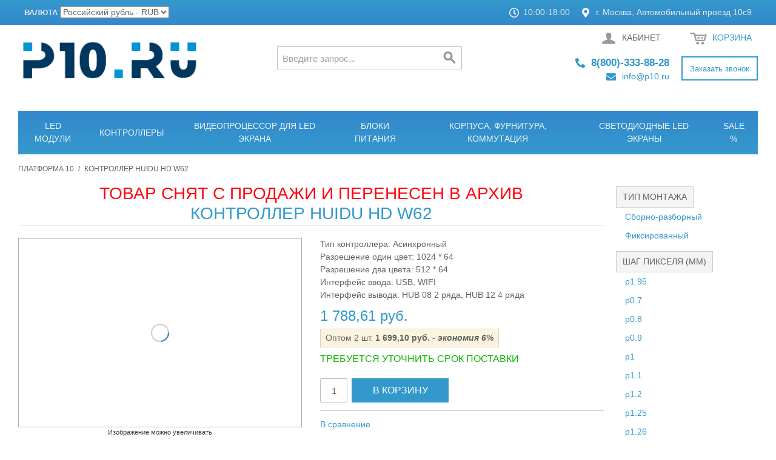

--- FILE ---
content_type: text/html; charset=UTF-8
request_url: https://p10.ru/product/kontroller-huidu-hd-w62/
body_size: 102885
content:

<!DOCTYPE html>

<!--[if lt IE 7 ]> <html prefix="og: http://ogp.me/ns# fb: http://ogp.me/ns/fb# product: http://ogp.me/ns/product#"  lang="ru" id="top" class="no-js ie6"> <![endif]-->
<!--[if IE 7 ]>    <html prefix="og: http://ogp.me/ns# fb: http://ogp.me/ns/fb# product: http://ogp.me/ns/product#"  lang="ru" id="top" class="no-js ie7"> <![endif]-->
<!--[if IE 8 ]>    <html prefix="og: http://ogp.me/ns# fb: http://ogp.me/ns/fb# product: http://ogp.me/ns/product#"  lang="ru" id="top" class="no-js ie8"> <![endif]-->
<!--[if IE 9 ]>    <html prefix="og: http://ogp.me/ns# fb: http://ogp.me/ns/fb# product: http://ogp.me/ns/product#"  lang="ru" id="top" class="no-js ie9"> <![endif]-->
<!--[if (gt IE 9)|!(IE)]><!--> <html prefix="og: http://ogp.me/ns# fb: http://ogp.me/ns/fb# product: http://ogp.me/ns/product#"  lang="ru" id="top" class="no-js"> <!--<![endif]-->

<head>
<!-- mirasvit block -->
<!-- mirasvit open graph begin -->
<meta property="og:title" content="Контроллер Huidu HD W62"/>
<meta property="og:description" content="Контроллер Huidu HD W62 - купите со склада с быстрой ✈✈✈ доставкой! Архив товаров (модель не продается, спрятна в каталоге перед удалением) Актуальные и оптовые цены, отзывы и поддержка, фото, технические характеристики и многое другое! P10.RU - ваш надежный партнер!"/>
<meta property="og:type" content="og:product"/>
<meta property="og:url" content=""/>
<meta property="og:image" content="https://p10.ru/media/product/f2e/kontroller-huidu-hd-w62-6c7.jpg"/>
<meta property="product:price:amount" content="22,98"/>
<meta property="product:price:currency" content="RUB"/>
<!-- mirasvit open graph end -->
<meta http-equiv="Content-Type" content="text/html; charset=utf-8" />
<title>Контроллер Huidu HD W62 купить по лучшей цене - P10.RU</title>
<meta name="description" content="Контроллер Huidu HD W62 - купите со склада с быстрой ✈✈✈ доставкой! Архив товаров (модель не продается, спрятна в каталоге перед удалением) Актуальные и оптовые цены, отзывы и поддержка, фото, технические характеристики и многое другое! P10.RU - ваш надежный партнер!" />
<meta name="keywords" content="Контроллер Huidu HD W62" />
<meta name="robots" content="INDEX,FOLLOW" />
<!-- link rel="icon" href="https://p10.ru/skin/frontend/rwd/default_edited/favicon.ico" type="image/x-icon" /-->
<!--link rel="shortcut icon" href="https://p10.ru/skin/frontend/rwd/default_edited/favicon.ico" type="image/x-icon" /-->
<link rel="apple-touch-icon" sizes="180x180" href="/apple-touch-icon.png?v=YAmj24QEMr">
<link rel="icon" type="image/png" sizes="32x32" href="/favicon-32x32.png?v=YAmj24QEMr">
<link rel="icon" type="image/png" sizes="16x16" href="/favicon-16x16.png?v=YAmj24QEMr">
<link rel="manifest" href="/site.webmanifest?v=YAmj24QEMr">
<link rel="mask-icon" href="/safari-pinned-tab.svg?v=YAmj24QEMr" color="#5bbad5">
<link rel="shortcut icon" href="/favicon.ico?v=YAmj24QEMr">
<meta name="msapplication-TileColor" content="#da532c">
<meta name="theme-color" content="#ffffff">
<!--[if lt IE 7]>
<script type="text/javascript">
//<![CDATA[
    var BLANK_URL = 'https://p10.ru/js/blank.html';
    var BLANK_IMG = 'https://p10.ru/js/spacer.gif';
//]]>
</script>
<![endif]-->
<!-- Google Tag Manager TPL -->
<script>(function(w,d,s,l,i){w[l]=w[l]||[];w[l].push({'gtm.start':
            new Date().getTime(),event:'gtm.js'});var f=d.getElementsByTagName(s)[0],
        j=d.createElement(s),dl=l!='dataLayer'?'&l='+l:'';j.async=true;j.src=
        'https://www.googletagmanager.com/gtm.js?id='+i+dl;f.parentNode.insertBefore(j,f);
    })(window,document,'script','dataLayer',"GTM-WSQ6KK");</script>
<!-- End Google Tag Manager -->
<link rel="stylesheet" type="text/css" href="https://p10.ru/media/css_secure/311a0354b2b315cca5d76f9eadfd31a9.css" />
<link rel="stylesheet" type="text/css" href="https://p10.ru/media/css_secure/d89b98a0d92fd5489d5dbff0951583e1.css" media="all" />
<script type="text/javascript" src="https://p10.ru/media/js/ffc3ae61bdf243493d0d8daa336e1bf9.js"></script>
<link rel="canonical" href="https://p10.ru/product/kontroller-huidu-hd-w62/" />
<!--[if  (lte IE 8) & (!IEMobile)]>
<link rel="stylesheet" type="text/css" href="https://p10.ru/media/css_secure/263859d2a087e5afc1f847db3c513311.css" media="all" />
<![endif]-->
<!--[if (gte IE 9) | (IEMobile)]><!-->
<link rel="stylesheet" type="text/css" href="https://p10.ru/media/css_secure/558bdc4bdc0cb717d07a16c64fb7cf0d.css" media="all" />
<!--<![endif]-->

<script type="text/javascript">
//<![CDATA[
Mage.Cookies.path     = '/';
Mage.Cookies.domain   = '.p10.ru';
//]]>
</script>
<meta name="viewport" content="initial-scale=1.0, width=device-width" />

<script type="text/javascript">
//<![CDATA[
optionalZipCountries = ["AU","AT","AZ","AX","AL","DZ","AS","AI","AO","AD","AQ","AG","AR","AM","AW","AF","BS","BD","BB","BH","BY","BZ","BE","BJ","BM","BG","BO","BA","BW","BR","IO","BN","BF","BI","BT","VU","VA","GB","HU","VE","VG","VI","UM","TL","VN","GA","HT","GY","GM","GH","GP","GT","GN","GW","DE","GG","GI","HN","HK","GD","GL","GR","GE","GU","DK","JE","DJ","DM","DO","EG","ZM","EH","ZW","IL","IN","ID","JO","IQ","IR","IE","IS","ES","IT","YE","CV","KZ","KY","KH","CM","CA","QA","KE","CY","KG","KI","CN","KP","CC","CO","KM","CG","CD","CR","CI","CU","KW","LA","LV","LS","LR","LB","LY","LT","LI","LU","MU","MR","MG","YT","MO","MK","MW","MY","ML","MV","MT","MA","MQ","MH","MX","MZ","MD","MC","MN","MS","MM","NA","NR","NP","NE","NG","AN","NL","NI","NU","NZ","NC","NO","AE","CK","TC","HM","BV","IM","NF","CX","SH","OM","PK","PW","PS","PA","PG","PY","PE","PN","PL","PT","PR","KR","RE","RU","RW","RO","SV","WS","SM","ST","SA","SZ","MP","SC","BL","SN","MF","PM","VC","KN","LC","RS","SG","SY","SK","SI","US","SB","SO","SD","SR","SL","TJ","TH","TW","TZ","TG","TK","TO","TT","TV","TN","TM","TR","UG","UZ","UA","WF","UY","FO","FM","FJ","PH","FI","FK","FR","GF","PF","TF","HR","CF","TD","ME","CZ","CL","CH","SE","SJ","LK","EC","GQ","ER","EE","ET","ZA","GS","JM","JP"];
//]]>
</script>
            <!-- BEGIN GOOGLE UNIVERSAL ANALYTICS CODE -->
        <script type="text/javascript">
        //<![CDATA[
            (function(i,s,o,g,r,a,m){i['GoogleAnalyticsObject']=r;i[r]=i[r]||function(){
            (i[r].q=i[r].q||[]).push(arguments)},i[r].l=1*new Date();a=s.createElement(o),
            m=s.getElementsByTagName(o)[0];a.async=1;a.src=g;m.parentNode.insertBefore(a,m)
            })(window,document,'script','//www.google-analytics.com/analytics.js','ga');

            
ga('create', 'UA-56556434-1', 'auto');

ga('send', 'pageview');
            
        //]]>
        </script>
        <!-- END GOOGLE UNIVERSAL ANALYTICS CODE -->
    <script type="text/javascript">
    etCurrencyManagerJsConfig ={"precision":2,"position":8,"display":2,"zerotext":"","input_admin":1,"excludecheckout":"0","cutzerodecimal":"1","cutzerodecimal_suffix":"","min_decimal_count":"2"};
    try {
        extendProductConfigformatPrice();
    } catch (e) {

    }
</script><script type="application/ld+json">{"@context":"http:\/\/schema.org","@type":"WebSite","url":"https:\/\/p10.ru\/","name":"P10.RU","about":"\u041f\u0440\u0438\u043e\u0431\u0440\u0435\u0442\u0430\u0439\u0442\u0435 \u043b\u044e\u0431\u044b\u0435 \u043a\u043e\u043c\u043f\u043b\u0435\u043a\u0442\u0443\u044e\u0449\u0438\u0435 \u0434\u043b\u044f \u0438\u0437\u0433\u043e\u0442\u043e\u0432\u043b\u0435\u043d\u0438\u044f \u0431\u0435\u0433\u0443\u0449\u0438\u0445 \u0441\u0432\u0435\u0442\u043e\u0434\u0438\u043e\u0434\u043d\u044b\u0445 \u0441\u0442\u0440\u043e\u043a, \u043c\u0435\u0434\u0438\u0430 \u044d\u043a\u0440\u0430\u043d\u043e\u0432 \u0438 \u0434\u0440\u0443\u0433\u0438\u0445 \u0440\u0435\u0448\u0435\u043d\u0438\u0439 \u043d\u0430 \u043e\u0441\u043d\u043e\u0432\u0435 \u0441\u0432\u0435\u0442\u043e\u0434\u0438\u043e\u0434\u043d\u044b\u0445 \u043c\u043e\u0434\u0443\u043b\u0435\u0439 \"\u041f\u043b\u0430\u0442\u0444\u043e\u0440\u043c\u0430 10\""}</script><script type="text/javascript">//<![CDATA[
        var Translator = new Translate({"HTML tags are not allowed":"\u0422\u0435\u0433\u0438 HTML \u0437\u0430\u043f\u0440\u0435\u0449\u0435\u043d\u044b","Please select an option.":"\u041f\u043e\u0436\u0430\u043b\u0443\u0439\u0441\u0442\u0430, \u0432\u044b\u0431\u0435\u0440\u0438\u0442\u0435 \u043e\u0434\u0438\u043d \u0432\u0430\u0440\u0438\u0430\u043d\u0442.","This is a required field.":"\u042d\u0442\u043e \u043f\u043e\u043b\u0435 \u043e\u0431\u044f\u0437\u0430\u0442\u0435\u043b\u044c\u043d\u043e \u0434\u043b\u044f \u0437\u0430\u043f\u043e\u043b\u043d\u0435\u043d\u0438\u044f.","Please enter a valid number in this field.":"\u041f\u043e\u0436\u0430\u043b\u0443\u0439\u0441\u0442\u0430, \u0432\u0432\u0435\u0434\u0438\u0442\u0435 \u0432 \u044d\u0442\u043e \u043f\u043e\u043b\u0435 \u043f\u0440\u0430\u0432\u0438\u043b\u044c\u043d\u043e\u0435 \u0447\u0438\u0441\u043b\u043e.","The value is not within the specified range.":"\u0417\u043d\u0430\u0447\u0435\u043d\u0438\u0435 \u043d\u0435 \u0432\u0445\u043e\u0434\u0438\u0442 \u0432 \u0443\u043a\u0430\u0437\u0430\u043d\u043d\u044b\u0439 \u0434\u0438\u0430\u043f\u0430\u0437\u043e\u043d.","Please use numbers only in this field. Please avoid spaces or other characters such as dots or commas.":"\u041f\u043e\u0436\u0430\u043b\u0443\u0439\u0441\u0442\u0430, \u0438\u0441\u043f\u043e\u043b\u044c\u0437\u0443\u0439\u0442\u0435 \u0432 \u044d\u0442\u043e\u043c \u043f\u043e\u043b\u0435 \u0442\u043e\u043b\u044c\u043a\u043e \u0446\u0438\u0444\u0440\u044b. \u0418\u0437\u0431\u0435\u0433\u0430\u0439\u0442\u0435 \u043f\u0440\u043e\u0431\u0435\u043b\u043e\u0432 \u0438\u043b\u0438 \u0434\u0440\u0443\u0433\u0438\u0445 \u0441\u0438\u043c\u0432\u043e\u043b\u043e\u0432, \u043d\u0430\u043f\u043e\u0434\u043e\u0431\u0438\u0435 \u0442\u043e\u0447\u0435\u043a \u0438 \u0437\u0430\u043f\u044f\u0442\u044b\u0445.","Please use letters only (a-z or A-Z) in this field.":"\u041f\u043e\u0436\u0430\u043b\u0443\u0439\u0441\u0442\u0430, \u0438\u0441\u043f\u043e\u043b\u044c\u0437\u0443\u0439\u0442\u0435 \u0432 \u044d\u0442\u043e\u043c \u043f\u043e\u043b\u0435 \u0442\u043e\u043b\u044c\u043a\u043e \u0431\u0443\u043a\u0432\u044b (a-z \u0438\u043b\u0438 A-Z).","Please use only letters (a-z), numbers (0-9) or underscore(_) in this field, first character should be a letter.":"\u041f\u043e\u0436\u0430\u043b\u0443\u0439\u0441\u0442\u0430, \u0438\u0441\u043f\u043e\u043b\u044c\u0437\u0443\u0439\u0442\u0435 \u0432 \u044d\u0442\u043e\u043c \u043f\u043e\u043b\u0435 \u0442\u043e\u043b\u044c\u043a\u043e \u0431\u0443\u043a\u0432\u044b (a-z), \u0446\u0438\u0444\u0440\u044b (0-9) \u0438\u043b\u0438 \u043f\u043e\u0434\u0447\u0451\u0440\u043a\u0438\u0432\u0430\u043d\u0438\u044f(_). \u041f\u0435\u0440\u0432\u044b\u0439 \u0441\u0438\u043c\u0432\u043e\u043b \u0434\u043e\u043b\u0436\u0435\u043d \u0431\u044b\u0442\u044c \u0431\u0443\u043a\u0432\u043e\u0439.","Please use only letters (a-z or A-Z) or numbers (0-9) only in this field. No spaces or other characters are allowed.":"\u041f\u043e\u0436\u0430\u043b\u0443\u0439\u0441\u0442\u0430, \u0438\u0441\u043f\u043e\u043b\u044c\u0437\u0443\u0439\u0442\u0435 \u0432 \u044d\u0442\u043e\u043c \u043f\u043e\u043b\u0435 \u0442\u043e\u043b\u044c\u043a\u043e \u0431\u0443\u043a\u0432\u044b (a-z \u0438\u043b\u0438 A-Z) \u0438\u043b\u0438 \u0446\u0438\u0444\u0440\u044b (0-9). \u041f\u0440\u043e\u0431\u0435\u043b\u044b \u0438 \u0434\u0440\u0443\u0433\u0438\u0435 \u0441\u0438\u043c\u0432\u043e\u043b\u044b \u0437\u0430\u043f\u0440\u0435\u0449\u0435\u043d\u044b.","Please use only letters (a-z or A-Z) or numbers (0-9) or spaces and # only in this field.":"\u041f\u043e\u0436\u0430\u043b\u0443\u0439\u0441\u0442\u0430, \u0438\u0441\u043f\u043e\u043b\u044c\u0437\u0443\u0439\u0442\u0435 \u0432 \u044d\u0442\u043e\u043c \u043f\u043e\u043b\u0435 \u0442\u043e\u043b\u044c\u043a\u043e \u0431\u0443\u043a\u0432\u044b (a-z \u0438\u043b\u0438 A-Z), \u0446\u0438\u0444\u0440\u044b (0-9), \u043f\u0440\u043e\u0431\u0435\u043b\u044b \u0438\u043b\u0438 #.","Please enter a valid phone number. For example (123) 456-7890 or 123-456-7890.":"\u041f\u043e\u0436\u0430\u043b\u0443\u0439\u0441\u0442\u0430, \u0432\u0432\u0435\u0434\u0438\u0442\u0435 \u043f\u0440\u0430\u0432\u0438\u043b\u044c\u043d\u044b\u0439 \u0442\u0435\u043b\u0435\u0444\u043e\u043d\u043d\u044b\u0439 \u043d\u043e\u043c\u0435\u0440. \u041d\u0430\u043f\u0440\u0438\u043c\u0435\u0440, (123) 456-7890 \u0438\u043b\u0438 123-456-7890.","Please enter a valid fax number. For example (123) 456-7890 or 123-456-7890.":"\u041f\u043e\u0436\u0430\u043b\u0443\u0439\u0441\u0442\u0430, \u0432\u0432\u0435\u0434\u0438\u0442\u0435 \u043f\u0440\u0430\u0432\u0438\u043b\u044c\u043d\u044b\u0439 \u043d\u043e\u043c\u0435\u0440 \u0444\u0430\u043a\u0441\u0430. \u041d\u0430\u043f\u0440\u0438\u043c\u0435\u0440, (123) 456-7890 \u0438\u043b\u0438 123-456-7890.","Please enter a valid date.":"\u041f\u043e\u0436\u0430\u043b\u0443\u0439\u0441\u0442\u0430, \u0432\u0432\u0435\u0434\u0438\u0442\u0435 \u043f\u0440\u0430\u0432\u0438\u043b\u044c\u043d\u0443\u044e \u0434\u0430\u0442\u0443.","The From Date value should be less than or equal to the To Date value.":"\u0417\u043d\u0430\u0447\u0435\u043d\u0438\u0435 \u043f\u043e\u043b\u044f \u0421 \u0434\u0430\u0442\u044b \u0434\u043e\u043b\u0436\u043d\u043e \u0431\u044b\u0442\u044c \u043c\u0435\u043d\u044c\u0448\u0435 \u0438\u043b\u0438 \u0440\u0430\u0432\u043d\u044b\u043c \u0437\u043d\u0430\u0447\u0435\u043d\u0438\u044e \u043f\u043e\u043b\u044f \u041f\u043e \u0434\u0430\u0442\u0443","Please enter a valid email address. For example johndoe@domain.com.":"\u041f\u043e\u0436\u0430\u043b\u0443\u0439\u0441\u0442\u0430, \u0432\u0432\u0435\u0434\u0438\u0442\u0435 \u043f\u0440\u0430\u0432\u0438\u043b\u044c\u043d\u044b\u0439 email. \u041d\u0430\u043f\u0440\u0438\u043c\u0435\u0440, ivanivanov@domain.com.","Please use only visible characters and spaces.":"\u041f\u043e\u0436\u0430\u043b\u0443\u0439\u0441\u0442\u0430, \u0438\u0441\u043f\u043e\u043b\u044c\u0437\u0443\u0439\u0442\u0435 \u0442\u043e\u043b\u044c\u043a\u043e \u0432\u0438\u0434\u0438\u043c\u044b\u0435 \u0441\u0438\u043c\u0432\u043e\u043b\u044b \u0438 \u043f\u0440\u043e\u0431\u0435\u043b\u044b.","Please enter more characters or clean leading or trailing spaces.":"\u0412\u0432\u0435\u0434\u0438\u0442\u0435 \u0431\u043e\u043b\u044c\u0448\u0435 \u0441\u0438\u043c\u0432\u043e\u043b\u043e\u0432","Please make sure your passwords match.":"\u041f\u043e\u0436\u0430\u043b\u0443\u0439\u0441\u0442\u0430 \u0443\u0431\u0435\u0434\u0438\u0442\u0435\u0441\u044c, \u0447\u0442\u043e \u0432\u0430\u0448\u0438 \u043f\u0430\u0440\u043e\u043b\u0438 \u0441\u043e\u0432\u043f\u0430\u0434\u0430\u044e\u0442.","Please enter a valid URL. Protocol is required (http:\/\/, https:\/\/ or ftp:\/\/)":"\u041f\u043e\u0436\u0430\u043b\u0443\u0439\u0441\u0442\u0430, \u0432\u0432\u0435\u0434\u0438\u0442\u0435 \u043f\u0440\u0430\u0432\u0438\u043b\u044c\u043d\u044b\u0439 \u0430\u0434\u0440\u0435\u0441. \u041d\u0435 \u0437\u0430\u0431\u0443\u0434\u044c\u0442\u0435 \u0443\u043a\u0430\u0437\u0430\u0442\u044c \u043f\u0440\u043e\u0442\u043e\u043a\u043e\u043b (http:\/\/, https:\/\/ \u0438\u043b\u0438 ftp:\/\/)","Please enter a valid URL. For example http:\/\/www.example.com or www.example.com":"\u041f\u043e\u0436\u0430\u043b\u0443\u0439\u0441\u0442\u0430, \u0432\u0432\u0435\u0434\u0438\u0442\u0435 \u043f\u0440\u0430\u0432\u0438\u043b\u044c\u043d\u044b\u0439 \u0430\u0434\u0440\u0435\u0441. \u041d\u0430\u043f\u0440\u0438\u043c\u0435\u0440, http:\/\/www.example.com \u0438\u043b\u0438 www.example.com","Please enter a valid URL Key. For example \"example-page\", \"example-page.html\" or \"anotherlevel\/example-page\".":"\u041f\u043e\u0436\u0430\u043b\u0443\u0439\u0441\u0442\u0430, \u0432\u0432\u0435\u0434\u0438\u0442\u0435 \u043f\u0440\u0430\u0432\u0438\u043b\u044c\u043d\u044b URL Key. \u041d\u0430\u043f\u0440\u0438\u043c\u0435\u0440, \"example-page\", \"example-page.html\" \u0438\u043b\u0438 \"anotherlevel\/example-page\".","Please enter a valid XML-identifier. For example something_1, block5, id-4.":"\u041f\u043e\u0436\u0430\u043b\u0443\u0439\u0441\u0442\u0430, \u0432\u0432\u0435\u0434\u0438\u0442\u0435 \u043f\u0440\u0430\u0432\u0438\u043b\u044c\u043d\u044b\u0439 XML-\u0438\u0434\u0435\u043d\u0442\u0438\u0444\u0438\u043a\u0430\u0442\u043e\u0440. \u041d\u0430\u043f\u0440\u0438\u043c\u0435\u0440, something_1, block5, id-4.","Please enter a valid social security number. For example 123-45-6789.":"\u041f\u043e\u0436\u0430\u043b\u0443\u0439\u0441\u0442\u0430, \u0432\u0432\u0435\u0434\u0438\u0442\u0435 \u043f\u0440\u0430\u0432\u0438\u043b\u044c\u043d\u044b\u0439 \u043d\u043e\u043c\u0435\u0440 \u0441\u043e\u0446\u0438\u0430\u043b\u044c\u043d\u043e\u0433\u043e \u0441\u0442\u0440\u0430\u0445\u043e\u0432\u0430\u043d\u0438\u044f. \u041d\u0430\u043f\u0440\u0438\u043c\u0435\u0440, 123-45-6789.","Please enter a valid zip code. For example 90602 or 90602-1234.":"\u041f\u043e\u0436\u0430\u043b\u0443\u0439\u0441\u0442\u0430, \u0432\u0432\u0435\u0434\u0438\u0442\u0435 \u043f\u0440\u0430\u0432\u0438\u043b\u044c\u043d\u044b\u0439 \u043f\u043e\u0447\u0442\u043e\u0432\u044b\u0439 \u0438\u043d\u0434\u0435\u043a\u0441. \u041d\u0430\u043f\u0440\u0438\u043c\u0435\u0440, 9060 \u0438\u043b\u0438 90602-1234.","Please enter a valid zip code.":"\u041f\u043e\u0436\u0430\u043b\u0443\u0439\u0441\u0442\u0430, \u0432\u0432\u0435\u0434\u0438\u0442\u0435 \u043f\u0440\u0430\u0432\u0438\u043b\u044c\u043d\u044b\u0439 \u043f\u043e\u0447\u0442\u043e\u0432\u044b\u0439 \u0438\u043d\u0434\u0435\u043a\u0441.","Please use this date format: dd\/mm\/yyyy. For example 17\/03\/2006 for the 17th of March, 2006.":"\u041f\u043e\u0436\u0430\u043b\u0443\u0439\u0441\u0442\u0430, \u0438\u0441\u043f\u043e\u043b\u044c\u0437\u0443\u0439\u0442\u0435 \u0434\u043b\u044f \u0434\u0430\u0442\u044b \u0444\u043e\u0440\u043c\u0430\u0442: dd\/mm\/yyyy. \u041d\u0430\u043f\u0440\u0438\u043c\u0435\u0440, 17\/03\/2006 \u0434\u043b\u044f 17-\u0433\u043e \u043c\u0430\u0440\u0442\u0430 2006 \u0433\u043e\u0434\u0430.","Please enter a valid $ amount. For example $100.00.":"\u041f\u043e\u0436\u0430\u043b\u0443\u0439\u0441\u0442\u0430, \u0432\u0432\u0435\u0434\u0438\u0442\u0435 \u043f\u0440\u0430\u0432\u0438\u043b\u044c\u043d\u0443\u044e \u0434\u0435\u043d\u0435\u0436\u043d\u0443\u044e \u0432\u0435\u043b\u0438\u0447\u0438\u043d\u0443. \u041d\u0430\u043f\u0440\u0438\u043c\u0435\u0440, $100.00.","Please select one of the above options.":"\u041f\u043e\u0436\u0430\u043b\u0443\u0439\u0441\u0442\u0430, \u0432\u044b\u0431\u0435\u0440\u0438\u0442\u0435 \u043e\u0434\u0438\u043d \u0438\u0437 \u0432\u044b\u0448\u0435\u0443\u043a\u0430\u0437\u0430\u043d\u043d\u044b\u0445 \u0432\u0430\u0440\u0438\u0430\u043d\u0442\u043e\u0432.","Please select one of the options.":"\u041f\u043e\u0436\u0430\u043b\u0443\u0439\u0441\u0442\u0430, \u0432\u044b\u0431\u0435\u0440\u0438\u0442\u0435 \u043e\u0434\u0438\u043d \u0438\u0437 \u0432\u0430\u0440\u0438\u0430\u043d\u0442\u043e\u0432.","Please select State\/Province.":"\u041f\u043e\u0436\u0430\u043b\u0443\u0439\u0441\u0442\u0430, \u0432\u044b\u0431\u0435\u0440\u0438\u0442\u0435 \u0448\u0442\u0430\u0442\/\u043f\u0440\u043e\u0432\u0438\u043d\u0446\u0438\u044e.","Please enter a number greater than 0 in this field.":"\u041f\u043e\u0436\u0430\u043b\u0443\u0439\u0441\u0442\u0430, \u0432\u0432\u0435\u0434\u0438\u0442\u0435 \u0432 \u044d\u0442\u043e \u043f\u043e\u043b\u0435 \u0447\u0438\u0441\u043b\u043e \u0431\u043e\u043b\u044c\u0448\u0435 0.","Please enter a number 0 or greater in this field.":"\u041f\u043e\u0436\u0430\u043b\u0443\u0439\u0441\u0442\u0430, \u0432\u0432\u0435\u0434\u0438\u0442\u0435 \u0432 \u044d\u0442\u043e \u043f\u043e\u043b\u0435 \u0447\u0438\u0441\u043b\u043e \u043d\u0435 \u043c\u0435\u043d\u044c\u0448\u0435 0.","Please enter a valid credit card number.":"\u041f\u043e\u0436\u0430\u043b\u0443\u0439\u0441\u0442\u0430, \u0432\u0432\u0435\u0434\u0438\u0442\u0435 \u043f\u0440\u0430\u0432\u0438\u043b\u044c\u043d\u044b\u0439 \u043d\u043e\u043c\u0435\u0440 \u043a\u0440\u0435\u0434\u0438\u0442\u043d\u043e\u0439 \u043a\u0430\u0440\u0442\u044b.","Credit card number does not match credit card type.":"\u041d\u043e\u043c\u0435\u0440 \u043a\u0440\u0435\u0434\u0438\u0442\u043d\u043e\u0439 \u043a\u0430\u0440\u0442\u044b \u043d\u0435 \u0441\u043e\u0432\u043f\u0430\u0434\u0430\u0435\u0442 \u0441 \u0442\u0438\u043f\u043e\u043c \u043a\u0430\u0440\u0442\u044b","Card type does not match credit card number.":"\u0422\u0438\u043f \u043a\u0430\u0440\u0442\u044b \u043d\u0435 \u0441\u043e\u0432\u043f\u0430\u0434\u0430\u0435\u0442 \u0441 \u043d\u043e\u043c\u0435\u0440\u043e\u043c \u043a\u0440\u0435\u0434\u0438\u0442\u043d\u043e\u0439 \u043a\u0430\u0440\u0442\u044b.","Incorrect credit card expiration date.":"\u041d\u0435\u0432\u0435\u0440\u043d\u0430\u044f \u0434\u0430\u0442\u0430 \u0438\u0441\u0442\u0435\u0447\u0435\u043d\u0438\u044f \u0441\u0440\u043e\u043a\u0430 \u0434\u0435\u0439\u0441\u0442\u0432\u0438\u044f \u0440\u0430\u0441\u0447\u0451\u0442\u043d\u043e\u0439 \u043a\u0430\u0440\u0442\u044b","Please enter a valid credit card verification number.":"\u041f\u043e\u0436\u0430\u043b\u0443\u0439\u0441\u0442\u0430, \u0432\u0432\u0435\u0434\u0438\u0442\u0435 \u043f\u0440\u0430\u0432\u0438\u043b\u044c\u043d\u044b\u0439 \u043f\u0440\u043e\u0432\u0435\u0440\u043e\u0447\u043d\u044b\u0439 \u043d\u043e\u043c\u0435\u0440 \u043a\u0440\u0435\u0434\u0438\u0442\u043d\u043e\u0439 \u043a\u0430\u0440\u0442\u044b.","Please use only letters (a-z or A-Z), numbers (0-9) or underscore(_) in this field, first character should be a letter.":"\u041f\u043e\u0436\u0430\u043b\u0443\u0439\u0441\u0442\u0430, \u0438\u0441\u043f\u043e\u043b\u044c\u0437\u0443\u0439\u0442\u0435 \u0432 \u044d\u0442\u043e\u043c \u043f\u043e\u043b\u0435 \u0442\u043e\u043b\u044c\u043a\u043e \u0431\u0443\u043a\u0432\u044b (a-z or A-Z), \u0446\u0438\u0444\u0440\u044b (0-9) \u0438\u043b\u0438 \u043f\u043e\u0434\u0447\u0451\u0440\u043a\u0438\u0432\u0430\u043d\u0438\u044f (_). \u041f\u0435\u0440\u0432\u044b\u0439 \u0441\u0438\u043c\u0432\u043e\u043b \u0434\u043e\u043b\u0436\u0435\u043d \u0431\u044b\u0442\u044c \u0431\u0443\u043a\u0432\u043e\u0439.","Please input a valid CSS-length. For example 100px or 77pt or 20em or .5ex or 50%.":"\u041f\u043e\u0436\u0430\u043b\u0443\u0439\u0441\u0442\u0430, \u0432\u0432\u0435\u0434\u0438\u0442\u0435 \u043f\u0440\u0430\u0432\u0438\u043b\u044c\u043d\u0443\u044e CSS - \u0434\u043b\u0438\u043d\u0443. \u041d\u0430\u043f\u0440\u0438\u043c\u0435\u0440, 100px \u0438\u043b\u0438 77pt \u0438\u043b\u0438 20em \u0438\u043b\u0438 .5ex \u0438\u043b\u0438 50%.","Text length does not satisfy specified text range.":"\u0414\u043b\u0438\u043d\u043d\u0430 \u0442\u0435\u043a\u0441\u0442\u0430 \u043d\u0435 \u0443\u0434\u043e\u0432\u043b\u0435\u0442\u0432\u043e\u0440\u044f\u0435\u0442 \u0443\u043a\u0430\u0437\u0430\u043d\u043d\u043e\u043c\u0443 \u0434\u0438\u0430\u043f\u0430\u0437\u043e\u043d\u0443 \u0442\u0435\u043a\u0441\u0442\u0430.","Please enter a number lower than 100.":"\u041f\u043e\u0436\u0430\u043b\u0443\u0439\u0441\u0442\u0430, \u0432\u0432\u0435\u0434\u0438\u0442\u0435 \u0447\u0438\u0441\u043b\u043e \u043c\u0435\u043d\u044c\u0448\u0435 100.","Please select a file":"\u041f\u043e\u0436\u0430\u043b\u0443\u0439\u0441\u0442\u0430, \u0432\u044b\u0431\u0435\u0440\u0438\u0442\u0435 \u0444\u0430\u0439\u043b","Please enter issue number or start date for switch\/solo card type.":"\u041f\u043e\u0436\u0430\u043b\u0443\u0439\u0441\u0442\u0430, \u0432\u0432\u0435\u0434\u0438\u0442\u0435 \u043d\u043e\u043c\u0435\u0440 \u0432\u043e\u043f\u0440\u043e\u0441\u0430 \u0438\u043b\u0438 \u0434\u0430\u0442\u0443 \u043d\u0430\u0447\u0430\u043b\u0430 \u0434\u043b\u044f \u0442\u0438\u043f\u0430 \u043a\u0430\u0440\u0442\u044b switch\/solo.","Please wait, loading...":"\u041f\u043e\u0436\u0430\u043b\u0443\u0439\u0441\u0442\u0430, \u043f\u043e\u0434\u043e\u0436\u0434\u0438\u0442\u0435, \u0438\u0434\u0435\u0442 \u0437\u0430\u0433\u0440\u0443\u0437\u043a\u0430...","This date is a required value.":"\u042d\u0442\u0430 \u0434\u0430\u0442\u0430 - \u043e\u0431\u044f\u0437\u0430\u0442\u0435\u043b\u044c\u043d\u043e\u0435 \u0437\u043d\u0430\u0447\u0435\u043d\u0438\u0435.","Please enter a valid day (1-%d).":"\u041f\u043e\u0436\u0430\u043b\u0443\u0439\u0441\u0442\u0430, \u0432\u0432\u0435\u0434\u0438\u0442\u0435 \u043f\u0440\u0430\u0432\u0438\u043b\u044c\u043d\u044b\u0439 \u0434\u0435\u043d\u044c (1-%d).","Please enter a valid month (1-12).":"\u041f\u043e\u0436\u0430\u043b\u0443\u0439\u0441\u0442\u0430, \u0432\u0432\u0435\u0434\u0438\u0442\u0435 \u043f\u0440\u0430\u0432\u0438\u043b\u044c\u043d\u044b\u0439 \u043c\u0435\u0441\u044f\u0446 (1-12).","Please enter a valid year (1900-%d).":"\u041f\u043e\u0436\u0430\u043b\u0443\u0439\u0441\u0442\u0430, \u0432\u0432\u0435\u0434\u0438\u0442\u0435 \u043f\u0440\u0430\u0432\u0438\u043b\u044c\u043d\u044b\u0439 \u0433\u043e\u0434 (1900-%d).","Please enter a valid full date":"\u041f\u043e\u0436\u0430\u043b\u0443\u0439\u0441\u0442\u0430, \u0432\u0432\u0435\u0434\u0438\u0442\u0435 \u043f\u0440\u0430\u0432\u0438\u043b\u044c\u043d\u0443\u044e \u043f\u043e\u043b\u043d\u0443\u044e \u0434\u0430\u0442\u0443.","Please enter a valid date between %s and %s":"\u041f\u043e\u0436\u0430\u043b\u0443\u0439\u0441\u0442\u0430, \u0432\u0432\u0435\u0434\u0438\u0442\u0435 \u043f\u0440\u0430\u0432\u0438\u043b\u044c\u043d\u0443\u044e \u0434\u0430\u0442\u0443 \u043c\u0435\u0436\u0434\u0443 %s \u0438 %s","Please enter a valid date equal to or greater than %s":"\u041f\u043e\u0436\u0430\u043b\u0443\u0439\u0441\u0442\u0430, \u0432\u0432\u0435\u0434\u0438\u0442\u0435 \u043f\u0440\u0430\u0432\u0438\u043b\u044c\u043d\u0443\u044e \u0434\u0430\u0442\u0443 \u0440\u0430\u0432\u043d\u0443\u044e \u0438\u043b\u0438 \u0431\u043e\u043b\u044c\u0448\u0435 \u0447\u0435\u043c %s","Please enter a valid date less than or equal to %s":"\u041f\u043e\u0436\u0430\u043b\u0443\u0439\u0441\u0442\u0430, \u0432\u0432\u0435\u0434\u0438\u0442\u0435 \u043f\u0440\u0430\u0432\u0438\u043b\u044c\u043d\u0443\u044e \u0434\u0430\u0442\u0443 \u0440\u0430\u0432\u043d\u0443\u044e \u0438\u043b\u0438 \u043c\u0435\u043d\u044c\u0448\u0435 \u0447\u0435\u043c %s","Complete":"\u0417\u0430\u0432\u0435\u0440\u0448\u0451\u043d","Add Products":"\u0414\u043e\u0431\u0430\u0432\u0438\u0442\u044c \u0442\u043e\u0432\u0430\u0440\u044b","Please choose to register or to checkout as a guest":"\u041f\u043e\u0436\u0430\u043b\u0443\u0439\u0441\u0442\u0430, \u0441\u0434\u0435\u043b\u0430\u0439\u0442\u0435 \u0432\u044b\u0431\u043e\u0440: \u0437\u0430\u0440\u0435\u0433\u0438\u0441\u0442\u0440\u0438\u0440\u043e\u0432\u0430\u0442\u044c\u0441\u044f \u0438\u043b\u0438 \u043e\u0444\u043e\u0440\u043c\u0438\u0442\u044c \u0437\u0430\u043a\u0430\u0437 \u0431\u0435\u0437 \u0440\u0435\u0433\u0438\u0441\u0442\u0440\u0430\u0446\u0438\u0438 \u043d\u0430 \u0441\u0430\u0439\u0442\u0435","Your order cannot be completed at this time as there is no shipping methods available for it. Please make necessary changes in your shipping address.":"\u0412\u0430\u0448 \u0437\u0430\u043a\u0430\u0437 \u043d\u0435 \u043c\u043e\u0436\u0435\u0442 \u0431\u044b\u0442\u044c \u0437\u0430\u0432\u0435\u0440\u0448\u0451\u043d \u0432 \u0434\u0430\u043d\u043d\u044b\u0439 \u043c\u043e\u043c\u0435\u043d\u0442, \u043f\u043e\u0441\u043a\u043e\u043b\u044c\u043a\u0443 \u0434\u043b\u044f \u043d\u0435\u0433\u043e \u043d\u0435\u0442 \u0434\u043e\u0441\u0442\u0443\u043f\u043d\u044b\u0445 \u043c\u0435\u0442\u043e\u0434\u043e\u0432 \u0434\u043e\u0441\u0442\u0430\u0432\u043a\u0438. \u041f\u043e\u0436\u0430\u043b\u0443\u0439\u0441\u0442\u0430, \u0432\u043d\u0435\u0441\u0438\u0442\u0435 \u043d\u0435\u043e\u0431\u0445\u043e\u0434\u0438\u043c\u044b\u0435 \u0438\u0437\u043c\u0435\u043d\u0435\u043d\u0438\u044f \u0432 \u0430\u0434\u0440\u0435\u0441 \u0434\u043e\u0441\u0442\u0430\u0432\u043a\u0438.","Please specify shipping method.":"\u041f\u043e\u0436\u0430\u043b\u0443\u0439\u0441\u0442\u0430, \u0443\u043a\u0430\u0436\u0438\u0442\u0435 \u0441\u043f\u043e\u0441\u043e\u0431 \u0434\u043e\u0441\u0442\u0430\u0432\u043a\u0438.","Your order cannot be completed at this time as there is no payment methods available for it.":"\u0412\u0430\u0448 \u0437\u0430\u043a\u0430\u0437 \u043d\u0435 \u043c\u043e\u0436\u0435\u0442 \u0431\u044b\u0442\u044c \u0437\u0430\u0432\u0435\u0440\u0448\u0451\u043d \u0432 \u0434\u0430\u043d\u043d\u044b\u0439 \u043c\u043e\u043c\u0435\u043d\u0442, \u043f\u043e\u0441\u043a\u043e\u043b\u044c\u043a\u0443 \u0434\u043b\u044f \u043d\u0435\u0433\u043e \u043d\u0435\u0442 \u0434\u043e\u0441\u0442\u0443\u043f\u043d\u044b\u0445 \u043c\u0435\u0442\u043e\u0434\u043e\u0432 \u043e\u043f\u043b\u0430\u0442\u044b.","Please specify payment method.":"\u041f\u043e\u0436\u0430\u043b\u0443\u0439\u0441\u0442\u0430, \u0443\u043a\u0430\u0436\u0438\u0442\u0435 \u0441\u043f\u043e\u0441\u043e\u0431 \u043e\u043f\u043b\u0430\u0442\u044b.","Add to Cart":"\u0412 \u041a\u043e\u0440\u0437\u0438\u043d\u0443","In Stock":"\u0415\u0441\u0442\u044c \u0432 \u043d\u0430\u043b\u0438\u0447\u0438\u0438","Out of Stock":"\u041d\u0435\u0442 \u0432 \u043d\u0430\u043b\u0438\u0447\u0438\u0438"});
        //]]></script></head>
<body class=" catalog-product-view catalog-product-view product-kontroller-huidu-hd-w62 categorypath-category-arhive- category-arhive">
<!-- Google Tag Manager (noscript) -->
<noscript><iframe src="https://www.googletagmanager.com/ns.html?id=GTM-WSQ6KK"
				  height="0" width="0" style="display:none;visibility:hidden"></iframe></noscript>
<!-- End Google Tag Manager (noscript) -->


<!-- Yandex.Metrika counter -->
<script type="text/javascript"> (function (m, e, t, r, i, k, a) {
        m[i] = m[i] || function () {
            (m[i].a = m[i].a || []).push(arguments)
        };
        m[i].l = 1 * new Date();
        k = e.createElement(t), a = e.getElementsByTagName(t)[0], k.async = 1, k.src = r, a.parentNode.insertBefore(k, a)
    })(window, document, "script", "https://mc.yandex.ru/metrika/tag.js", "ym");
    ym(26274009, "init", {"id":"26274009","webvisor":true,"clickmap":true,"trackLinks":true,"accurateTrackBounce":true}); </script>
<noscript>
    <div><img src="https://mc.yandex.ru/watch/26274009" style="position:absolute; left:-9999px;" alt=""/></div>
</noscript> <!-- /Yandex.Metrika counter --><div class="wrapper">
        <noscript>
        <div class="global-site-notice noscript">
            <div class="notice-inner">
                <p>
                    <strong>Скорее всего в вашем браузере отключён JavaScript.</strong><br />
                    Вы должны включить JavaScript в вашем браузере, чтобы использовать все возможности этого сайта.                </p>
            </div>
        </div>
    </noscript>
    <div class="page">
        
<div class="header-language-background">
    <div class="header-language-container">
        <div class="store-language-container">
                    </div>

        <div class="currency-switcher">
    <label for="select-currency">Валюта</label>
    <select id="select-currency" name="currency" title="Валюта" onchange="setLocation(this.value)">
                <option value="https://p10.ru/directory/currency/switch/currency/USD/uenc/aHR0cHM6Ly9wMTAucnUvcHJvZHVjdC9rb250cm9sbGVyLWh1aWR1LWhkLXc2Mi8,/">
            Доллар США - USD        </option>
            <option value="https://p10.ru/directory/currency/switch/currency/RUB/uenc/aHR0cHM6Ly9wMTAucnUvcHJvZHVjdC9rb250cm9sbGVyLWh1aWR1LWhkLXc2Mi8,/" selected="selected">
            Российский рубль - RUB        </option>
        </select>
</div>

        <p class="welcome-msg"> </p>

        <span class="dls_block_address">
    <span class="dls_block-address__time">10:00-18:00</span>
    <span class="dls_block-address__adress">г. Москва, Автомобильный проезд 10с9</span>
</span>    </div>
</div>

<header id="header" class="page-header">
    <div class="page-header-container">
        <a class="logo" href="https://p10.ru/">
            <img src="https://p10.ru/skin/frontend/rwd/default_edited/images/logo_p10.png" alt="Производство, продажа и установка светодиодных экранов по всей РФ" class="large" />
            <img src="https://p10.ru/skin/frontend/rwd/default_edited/images/logo_p10.png" alt="Производство, продажа и установка светодиодных экранов по всей РФ" class="small" />
        </a>
<div>

<div class="dls-header">
    <div class="block_contact">
        <div class="block-first">
            <a class="roistat-phone tel" href="tel:8(800)-333-88-28">8(800)-333-88-28 </a>
            <a class="roistat-email" href="mailto:info@p10.ru">info@p10.ru</a>
        </div>
<script data-caption="Обратный звонок" data-b24-form="click/5/lfn4nm" data-skip-moving="true"> (function(w,d,u){ var s=d.createElement('script');s.async=true;s.src=u+'?'+(Date.now()/180000|0); var h=d.getElementsByTagName('script')[0];h.parentNode.insertBefore(s,h); })(window,document,'https://cdn-ru.bitrix24.ru/b14144502/crm/form/loader_5.js'); </script>
        <button id="callback" class="btn b24-web-form-popup-btn-5">
            Заказать звонок
        </button>
    </div>
</div>
</div>

                <div class="store-language-container"></div>

        <!-- Skip Links -->

        <div class="skip-links">
            <a href="#header-nav" class="skip-link skip-nav">
                <span class="icon"></span>
                <span class="label">Меню</span>
            </a>

            <a href="#header-search" class="skip-link skip-search">
                <span class="icon"></span>
                <span class="label">Поиск</span>
            </a>

            <div class="account-cart-wrapper">
                <a href="https://p10.ru/customer/account/login/" data-target-element="#header-account" class="skip-link skip-account">
                    <span class="icon"></span>
                    <span class="label">Кабинет</span>
                </a>

                <!-- Cart -->

                <div class="header-minicart">
                    

<a href="https://p10.ru/checkout/cart/" data-target-element="#header-cart" class="skip-link skip-cart  no-count">
    <span class="icon"></span>
    <span class="label">Корзина</span>
    <span class="count">0</span>
</a>

<div id="header-cart" class="block block-cart skip-content">
    
<div id="minicart-error-message" class="minicart-message"></div>
<div id="minicart-success-message" class="minicart-message"></div>

<div class="minicart-wrapper">

    <p class="block-subtitle">
        Последние товары в заказе        <a class="close skip-link-close" href="#" title="Закрыть">&times;</a>
    </p>

                    <p class="empty">Ваша корзина пуста.</p>

    </div>
</div>
                </div>
            </div>


        </div>

        <!-- Navigation -->

        <div id="header-nav" class="skip-content">
            
    <nav id="nav">
        <ol class="nav-primary">
            <li  class="level0 nav-1 first"><a href="https://p10.ru/category/led-moduli/" class="level0 ">LED модули</a></li><li  class="level0 nav-2 parent"><a href="https://p10.ru/category/kontrollery-i-haby/" class="level0 has-children">Контроллеры<span class="toggle"></span></a><ul class="level0"><li  class="level1 nav-2-1 first"><a href="https://p10.ru/category/colorlight/" class="level1 ">Colorlight</a></li><li  class="level1 nav-2-2"><a href="https://p10.ru/category/huidu-kontroller/" class="level1 ">Huidu HD</a></li><li  class="level1 nav-2-3"><a href="https://p10.ru/category/linsn-kontroller/" class="level1 ">Linsn</a></li><li  class="level1 nav-2-4 parent"><a href="https://p10.ru/category/novastar-kontroller/" class="level1 has-children">Novastar<span class="toggle"></span></a><ul class="level1"><li  class="level2 nav-2-4-1 first"><a href="https://p10.ru/category/novastar-priemnye-karty/" class="level2 ">Приемные карты</a></li><li  class="level2 nav-2-4-2"><a href="https://p10.ru/category/novastar-otpravljajuschie-karty/" class="level2 ">Отправляющие карты (синхронные)</a></li><li  class="level2 nav-2-4-3"><a href="https://p10.ru/category/novastar-videoprocessory/" class="level2 ">Видеопроцессоры</a></li><li  class="level2 nav-2-4-4"><a href="https://p10.ru/category/novastar-preobrazovateli-signala/" class="level2 ">Преобразователи сигнала</a></li><li  class="level2 nav-2-4-5"><a href="https://p10.ru/category/novastar-assinhronnye-karty-s-pamjat-ju/" class="level2 ">Асинхронные карты Taurus </a></li><li  class="level2 nav-2-4-6"><a href="https://p10.ru/category/novastar-aksessuary/" class="level2 ">Аксессуары, доп. оборудование</a></li><li  class="level2 nav-2-4-7 parent"><a href="https://p10.ru/category/novastar-h-serija/" class="level2 has-children">H серия<span class="toggle"></span></a><ul class="level2"><li  class="level3 nav-2-4-7-1 first"><a href="https://p10.ru/category/h-vhodnye-interfejsy/" class="level3 ">H Входные интерфейсы</a></li><li  class="level3 nav-2-4-7-2"><a href="https://p10.ru/category/h-vyhodnye/" class="level3 ">H Выходные интерфейсы</a></li><li  class="level3 nav-2-4-7-3 last"><a href="https://p10.ru/category/h-golovnoe-ustrojstvo/" class="level3 ">H Головное устройство</a></li></ul></li><li  class="level2 nav-2-4-8 last"><a href="https://p10.ru/category/mx-serija/" class="level2 ">COEX серия</a></li></ul></li><li  class="level1 nav-2-5"><a href="https://p10.ru/category/vdwall-kontroller/" class="level1 ">VDWALL</a></li><li  class="level1 nav-2-6"><a href="https://p10.ru/category/pixelhue/" class="level1 ">Pixelhue</a></li><li  class="level1 nav-2-7 last"><a href="https://p10.ru/category/kontrollery-i-haby-haby/" class="level1 ">Хабы</a></li></ul></li><li  class="level0 nav-3"><a href="https://p10.ru/category/kontrollery-i-haby-videoprocessor-dlja-svetodiodnogo-jekrana/" class="level0 ">Видеопроцессор для LED экрана</a></li><li  class="level0 nav-4"><a href="https://p10.ru/category/bloki-pitanija/" class="level0 ">Блоки питания</a></li><li  class="level0 nav-5 parent"><a href="https://p10.ru/category/krepezhnye-jelementy/" class="level0 has-children">Корпуса, фурнитура, коммутация<span class="toggle"></span></a><ul class="level0"><li  class="level1 nav-5-1 first"><a href="https://p10.ru/category/krepezhnye-jelementy-aljuminevyj-profil-i-ugolki/" class="level1 ">Фурнитура для бегущей строки</a></li><li  class="level1 nav-5-2"><a href="https://p10.ru/category/krepezhnye-jelementy-korpusa/" class="level1 ">Стальной корпус</a></li><li  class="level1 nav-5-3"><a href="https://p10.ru/category/prokatnyj-kabinet-aljuminij/" class="level1 ">Алюминиевый кабинет</a></li><li  class="level1 nav-5-4"><a href="https://p10.ru/category/krepezhnye-jelementy-kommutacija/" class="level1 ">Коммутация</a></li><li  class="level1 nav-5-5 last"><a href="https://p10.ru/category/prochee/" class="level1 ">Прочее</a></li></ul></li><li  class="level0 nav-6 parent"><a href="https://p10.ru/category/svetodiodnie-ekrani/" class="level0 has-children">Светодиодные Led экраны<span class="toggle"></span></a><ul class="level0"><li  class="level1 nav-6-1 first"><a href="https://p10.ru/category/prozrachnie-led-ekrani/" class="level1 ">Прозрачный светодиодный экран</a></li><li  class="level1 nav-6-2"><a href="https://p10.ru/category/mediafasady/" class="level1 ">Медиафасады</a></li><li  class="level1 nav-6-3"><a href="https://p10.ru/category/led-screen-indoor/" class="level1 ">Led экран для помещения</a></li><li  class="level1 nav-6-4"><a href="https://p10.ru/category/led-screen-outdoor/" class="level1 ">Led экран для улицы</a></li><li  class="level1 nav-6-5"><a href="https://p10.ru/category/led-jekran-dlja-arendy/" class="level1 ">Led экран для аренды</a></li><li  class="level1 nav-6-6"><a href="https://p10.ru/category/hd-jekrany-c-melkim-shagom/" class="level1 ">Экраны с мелким шагом</a></li><li  class="level1 nav-6-7"><a href="https://p10.ru/category/razmerom-500h500/" class="level1 ">500х500</a></li><li  class="level1 nav-6-8"><a href="https://p10.ru/category/jekrany-s-shagom-10-mm/" class="level1 ">Экраны с шагом 10 мм</a></li><li  class="level1 nav-6-9"><a href="https://p10.ru/category/jekrany-s-shagom-8-mm/" class="level1 ">Экраны с шагом 8 мм</a></li><li  class="level1 nav-6-10"><a href="https://p10.ru/category/jekran-s-shagom-6-mm/" class="level1 ">Экраны с шагом 6 мм</a></li><li  class="level1 nav-6-11"><a href="https://p10.ru/category/jekrany-s-shagom-5-mm/" class="level1 ">Экраны с шагом 5 мм</a></li><li  class="level1 nav-6-12"><a href="https://p10.ru/category/jekrany-s-shagom-4-mm/" class="level1 ">Экраны с шагом 4 мм</a></li><li  class="level1 nav-6-13"><a href="https://p10.ru/category/jekrany-s-shagom-3-mm/" class="level1 ">Экраны с шагом 3 мм</a></li><li  class="level1 nav-6-14 last"><a href="https://p10.ru/category/jekrany-s-shagom-2-mm/" class="level1 ">Экраны с шагом 2 мм</a></li></ul></li><li  class="level0 nav-7 last"><a href="https://p10.ru/category/sale/" class="level0 ">Sale %</a></li>        </ol>
    </nav>
        </div>
        <script type="text/javascript">
            menuPos = $j('#header-nav, .skip-links').offset().top;
            menuFixed = function() {
              if($j(window).scrollTop() > menuPos){
                  let dill_menuHeight = $j('#header-nav').innerHeight();
                  if($j(window).width() > 770) dill_menuHeight+=130;
                  if($j(window).width() < 770) dill_menuHeight-=205;

                  $j('#header-nav, .skip-links, #header-search, #header-account').addClass('fixed');
                  $j('.main-container').css({'margin-top': dill_menuHeight});
              } else {
                  $j('#header-nav, .skip-links, #header-search, #header-account').removeClass('fixed');
                  $j('.main-container').css({'margin-top':'0px'});
              }
            };


            $j(window).scroll(function(e){
                e.preventDefault();
                menuFixed();
            });

            $j(window).resize(function(){
                menuFixed();
            });
        </script>

        <!-- Search -->

        <div id="header-search" class="skip-content">
            
<form id="search_mini_form" action="https://p10.ru/catalogsearch/result/" method="get">
    <div class="input-box">
        <label for="search">Поиск:</label>
        <input id="search" type="search" name="q" value="" class="input-text required-entry" maxlength="128" placeholder="Введите запрос..." />
        <button type="submit" title="Поиск" class="button search-button"><span><span>Поиск</span></span></button>
    </div>

    <div id="search_autocomplete" class="search-autocomplete"></div>
    <script type="text/javascript">
    //<![CDATA[
        var searchForm = new Varien.searchForm('search_mini_form', 'search', '');
        searchForm.initAutocomplete('https://p10.ru/catalogsearch/ajax/suggest/', 'search_autocomplete');
    //]]>
    </script>
</form>
        </div>

        <!-- Account -->

        <div id="header-account" class="skip-content">
            <div class="links">
        <ul>
                                    <li class="first" ><a href="https://p10.ru/customer/account/login/" title="Личный кабинет" >Личный кабинет</a></li>
                                                <li ><a href="https://p10.ru/checkout/cart/" title="Корзина" class="top-link-cart">Корзина</a></li>
                                                <li ><a href="https://p10.ru/onestepcheckout/index/" title="Оформить заказ" class="top-link-checkout" onclick="ym(26274009, 'reachGoal', 'NajatieZakaz4'); return true;">Оформить заказ</a></li>
                                                <li ><a href="https://p10.ru/customer/account/create/" title="Зарегистрироваться" >Зарегистрироваться</a></li>
                                                <li class=" last" ><a href="https://p10.ru/customer/account/login/" title="Войти" >Войти</a></li>
                        </ul>
</div>
        </div>
    </div>
</header>


        <div class="main-container col2-right-layout">
            <div class="main">
                <div class="breadcrumbs">
    <ul>
                    <li class="home">
                            <a href="https://p10.ru/" title="Перейти на главную страницу">Платформа 10</a>
                                        <span>/ </span>
                        </li>
                    <li class="product">
                            <strong>Контроллер Huidu HD W62</strong>
                                    </li>
            </ul>
</div>
                <div class="col-main">
                                        <script type="text/javascript">
    var optionsPrice = new Product.OptionsPrice([]);
</script>
<div id="messages_product_view"></div>
<div class="product-view">
    <div class="product-essential">
        <form action="https://p10.ru/checkout/cart/add/uenc/aHR0cHM6Ly9wMTAucnUvcHJvZHVjdC9rb250cm9sbGVyLWh1aWR1LWhkLXc2Mi8,/product/4594/form_key/pdMDUD9cY1pe32sf/" method="post" id="product_addtocart_form">
            <input name="form_key" type="hidden" value="pdMDUD9cY1pe32sf" />
            <div class="no-display">
                <input type="hidden" name="product" value="4594" />
                <input type="hidden" name="related_product" id="related-products-field" value="" />
            </div>
				<div class="page-title">
	                
                    <h1><span style="color:#ff0510"> товар Снят с продажи и перенесен в АРХИВ </span><br> Контроллер Huidu HD W62</h1>
                </div>
            <div class="product-img-box">
                
                
<script type="text/javascript">
    // Fallback if catalog_product_view reference name="head" is not loaded
    var mageAzJsUrl = 'https://p10.ru/js/axzoom/';
    document.writeln(unescape("%3Cscript type='text/javascript' src='"+mageAzJsUrl+"check_fallback.js'%3E%3C/script%3E"));
</script>


<div class="axZm_mouseOverWithGalleryContainer" id="axZm_mouseOverWithGalleryContainer" 
    style="">

    <!-- Parent container for offset to the left or right -->
    <div class="axZm_mouseOverZoomContainerWrap">

        <!-- Alternative container for title of the images -->
        <div class="axZm_mouseOverTitleParentAbove"></div>

        <!-- Container for mouse over image -->
        <div id="az_mouseOverZoomContainer" class="axZm_mouseOverZoomContainer">

            <!-- Optional CSS aspect ratio and message to preserve layout before JS is triggered -->
            <div class="axZm_mouseOverAspectRatio">
                <div>
                    <span>Image loading...</span>
                </div>
            </div>

        </div>
    </div>

    <!-- gallery with thumbs (will be filled with thumbs by javascript) -->
    <div id="az_mouseOverZoomGallery" class="axZm_mouseOverGallery"></div>

</div>


<!-- AJAX-ZOOM js block -->
<script type="text/javascript">
/*!
*  Module: jQuery AJAX-ZOOM for Magento
*  Version: 1.4.2
*  Info: http://www.ajax-zoom.com/index.php?cid=modules&module=magento
*  @copyright 2010-2018 AJAX-ZOOM, Vadim Jacobi
*  @license http://www.ajax-zoom.com/index.php?cid=download
*/

window.initAxzoom = function() {
    if (!jQuery.axZm_psh) {
        jQuery.axZm_psh = { };
    }

    // Default plain images
        jQuery.axZm_psh.IMAGES_JSON = {1: {img: "/media/catalog/product/i/m/img_2846.jpg", title: ""}};
    
    // Default 360
    jQuery.axZm_psh.IMAGES_360_JSON = {};
    jQuery.axZm_psh.VIDEOS_JSON = [];
    jQuery.axZm_psh.IMAGES_HOTSPOTS = {};

    jQuery.axZm_psh.axZmPath = 'https://p10.ru/js/axzoom/axZm/';
    jQuery.axZm_psh.shopLang = 'ru';
    jQuery.axZm_psh.initParam = {"axZmMode": true, "maxZoomMode": true, "firstTypeToLoad": "images360", "divID": "az_mouseOverZoomContainer", "galleryDivID": "az_mouseOverZoomGallery", "disableAllMsg": true, "dotNavigation": 0, "galleryHover": 100, "thumbSliderPosition": "bottom", "thumbSliderMinSize": 0, "thumbSliderDimensionHorz": 100, "thumbSliderDimensionVert": 100, "thumbSliderAutoMarginHorz": 5, "thumbSliderAutoMarginVert": 5, "thumbSliderAutoExtendHorz": 5, "thumbSliderAutoExtendVert": 5, "thumbSliderHorzMargin": 5, "thumbsFadeIn": 100, "thumbW": 100, "thumbH": 100, "thumbMode": "contain", "thumbWfs": 100, "thumbHfs": 100, "thumbModeFs": "contain", "images360Overlay": true, "zoomMsg360": { "en" : "Drag to spin 360°, scroll to zoom in and out, right click and drag to pan", "de" : "Ziehen um 360° zu drehen, zoomen mit dem mausrad, rechte maustaste ziehen verschiebt die Ansicht", "fr" : "Faites glisser pour tourner à 360 °, faites défiler pour zoomer dans et hors, cliquer et faire glisser à droite pour vous déplacer", "es" : "Arrastrar para girar en 360º, Rueda del ratón para utilizar el Zoom, botón derecho para mover la imagen", "ru" : "Drag to spin 360°, scroll to zoom in and out, right click and drag to pan" }, "zoomMsg": { "en" : "Drag to spin 360°, scroll to zoom in and out, right click and drag to pan", "de" : "Ziehen um 360° zu drehen, zoomen mit dem Mausrad, rechte Maustaste ziehen verschiebt die Ansicht", "fr" : "Faites glisser pour tourner à 360 °, faites défiler pour zoomer dans et hors, cliquer et faire glisser à droite pour vous déplacer", "es" : "Arrastrar para girar en 360º, Rueda del ratón para utilizar el Zoom, botón derecho para mover la imagen", "en" : "Изображение можно увеличивать" }, "oneSrcImg": true, "heightRatio": 0.6666, "heightRatioOneImg": 0.6666, "maxSizePrc": "1.0|auto|-25", "mouseOverContain": true, "ajaxZoomOpenMode": "fullscreen", "fancyBoxFullscreenParam": { "boxMargin": 30, "boxPadding": 0, "boxCenterOnScroll": true, "boxOverlayShow": true, "boxOverlayOpacity": 0.85, "boxOverlayColor": "#777", "boxTransitionIn": "fade", "boxTransitionOut": "fade", "boxSpeedIn": 300, "boxSpeedOut": 300, "boxEasingIn": "swing", "boxEasingOut": "swing", "boxShowCloseButton": true, "boxEnableEscapeButton": true, "boxOnComplete": function(){} }, "prevNextArrows": true, "fullScreenApi": true, "cropSliderReposition": "right-top", "fsSliderPosition": "right-top", "lang": jQuery.axZm_psh.shopLang.substr(0, 2), "axZmPath": (jQuery.axZm_psh.axZmPath || '../axZm/'), "images": jQuery.axZm_psh.IMAGES_JSON, "images360": jQuery.axZm_psh.IMAGES_360_JSON, "videos": jQuery.axZm_psh.VIDEOS_JSON, "mouseOverZoomParam": {"position": "inside", "noMouseOverZoomTouch": false, "slideTouchTime": 150, "slideTime": 150, "autoFlip": 100, "zoomFullSpace": true, "zoomWidth": ".product-shop|+1", "zoomHeight": ".product-essential", "lensMessage": "", "smoothMove": 0, "loadingMessage": { "en": "Loading...", "de": "Loading...", "fr": "Loading...", "es": "Loading...", "ru": "Загрузка..." }, "zoomHintEnable": false, "zoomHintText": "", "zoomMsgHover": "", "zoomMsgHoverTouch": "", "zoomMsgClick": "", "spinnerParam": { "lines": 11, "length": 3, "width": 3, "radius": 4, "corners": 1, "rotate": 0, "color": "#FFFFFF", "speed": 1, "trail": 90, "shadow": false, "hwaccel": false, "className": "spinner", "zIndex": 2e9, "top": 0, "left": 1 }}};
    jQuery.axZm_psh.divID = jQuery.axZm_psh.initParam.divID;
    jQuery.axZm_psh.galleryDivID = jQuery.axZm_psh.initParam.galleryDivID;
    jQuery.axZm_psh.displayInSelector = '';
    jQuery.axZm_psh.displayInSelectorAppend = true;
    jQuery.axZm_psh.containerId = 'axZm_mouseOverWithGalleryContainer';
    jQuery.axZm_psh.headSelector = '360° / Video';
    jQuery.axZm_psh.displayInAzOpt = {
    "mouseScrollEnable": true,
    "scroll": false,
    "spinNoInit": {
        "enabled": true
    }
};

    // Colors / attributes
    jQuery.axZm_psh.axAssociated = jQuery.parseJSON('[]');
    window.preRenderAxzoom();
};

window.triggerAxzoom = function() {
    if (window.jQuery === undefined || window.renderAxzoom === undefined) {
        setTimeout(window.triggerAxzoom, 100);
        return false;
    } else {
        window.initAxzoom();
    }
}

window.triggerAxzoom();
</script>
            </div>
            
            
            <div class="product-shop">
                
					
					 
					                    <div class="short-description">
                        <div class="std">Тип контроллера: Асинхронный<br />
Разрешение один цвет: 1024 * 64<br />
Разрешение два цвета: 512 * 64<br />
Интерфейс ввода: USB, WIFI <br />
Интерфейс вывода: HUB 08 2 ряда, HUB 12 4 ряда</div>
                    </div>
					
					<div class="price-info">
                    

                                    
    <div class="price-box">
                                                                <span class="regular-price" id="product-price-4594">
                                            <span class="price">1 788,61 руб.</span>                                    </span>
                        
        </div>

					
    <ul class="tier-prices product-pricing">
                    <li class="tier-price tier-0">
        
                                                            Оптом 2 шт<a href=?p10.ru>.</a> <span class="price">1 699,10 руб.</span>                                    
        
                                    -&nbsp;<strong class="benefit">экономия&nbsp;<span class="percent tier-0">6</span>%
            </strong>
        
                    <span class="msrp-price-hide-message">
                            </span>
        

        </li>

        </ul>
					
                                <p class="availability in-stock">
            <span class="label">Статус:</span>
            <span class="value"><span class="amstockstatus amsts_38"><span style="color:#11b400">Требуется уточнить срок поставки</span></span></span>
        </p>
                                            					</div>
					<!--<div class="extra-info">
                                        </div>-->

             <!--                     <div class="extra-info">
                        <p class="qtyselled">
                            Продано: 6                        </p>
                    </div>
                
                -->

                
                
                
            </div>

            <div class="add-to-cart-wrapper">
                
                
                                   <div class="add-to-box">
                                                        <div class="add-to-cart">
                <div class="qty-wrapper">
         <!--    <label for="qty">Кол-во:</label>-->
            <input type="text" pattern="\d*" name="qty" id="qty" maxlength="12" value="1" title="Кол-во" class="input-text qty" />
        </div>
                <div class="add-to-cart-buttons">
            <button type="button" title="В Корзину" class="button btn-cart" onclick="productAddToCartForm.submit(this)"><span><span>В Корзину</span></span></button>
                    </div>
    </div>
                            <!-- сравнить товары и поделиться фейс бук-->
	                             
	                        
                                <span class="or"></span>
                                                                            

<ul class="add-to-links">
<!-- Сравнить товары -->
	    <li><span class="separator">|</span> <a href="https://p10.ru/catalog/product_compare/add/product/4594/uenc/aHR0cHM6Ly9wMTAucnUvcHJvZHVjdC9rb250cm9sbGVyLWh1aWR1LWhkLXc2Mi8,/form_key/pdMDUD9cY1pe32sf/" class="link-compare">В сравнение</a></li> 


</ul>

                        
                    </div>
                                                </div>

            
            <div class="clearer"></div>
                    </form>
        <script type="text/javascript">
        // <![CDATA[
            var productAddToCartForm = new VarienForm('product_addtocart_form');
            productAddToCartForm.submit = function(button, url) {
                if (this.validator.validate()) {
                    var form = this.form;
                    var oldUrl = form.action;

                    if (url) {
                       form.action = url;
                    }
                    var e = null;
                    try {
                        this.form.submit();
                    } catch (e) {
                    }
                    this.form.action = oldUrl;
                    if (e) {
                        throw e;
                    }

                    if (button && button != 'undefined') {
                        button.disabled = true;
                    }
                }
            }.bind(productAddToCartForm);

            productAddToCartForm.submitLight = function(button, url){
                if(this.validator) {
                    var nv = Validation.methods;
                    delete Validation.methods['required-entry'];
                    delete Validation.methods['validate-one-required'];
                    delete Validation.methods['validate-one-required-by-name'];
                    // Remove custom datetime validators
                    for (var methodName in Validation.methods) {
                        if (methodName.match(/^validate-datetime-.*/i)) {
                            delete Validation.methods[methodName];
                        }
                    }

                    if (this.validator.validate()) {
                        if (url) {
                            this.form.action = url;
                        }
                        this.form.submit();
                    }
                    Object.extend(Validation.methods, nv);
                }
            }.bind(productAddToCartForm);
       // ]]>
        </script>
    </div>

    <div class="product-collateral toggle-content tabs">
                    <dl id="collateral-tabs" class="collateral-tabs">
                                    <dt class="tab"><span>Описание</span></dt>
                    <dd class="tab-container">
                        <div class="tab-content">    <h2>Подробности</h2>
    <div class="std">
        Текст, Изображение, 3D-текст, Анимация (SWF), Excel, Время, Температура (влажность), Счетчик<br />
Память: 4 Мб<br />
Рабочее напряжение: 5 В (4 В - 6 В)<br />
Доп. Оборудование: Датчик температуры, Датчик температуры и влажности, ИК пульт<br />
Рабочая температура: -40 ° C до 80 ° C <br />
Программное обеспечение для ПК: HD2020    </div>
</div>
                    </dd>
                                    <dt class="tab"><span>Характеристики</span></dt>
                    <dd class="tab-container">
                        <div class="tab-content">    <h2>Характеристики</h2>
    <table class="data-table" id="product-attribute-specs-table">
        <col width="25%" />
        <col />
        <tbody>
                    <tr>
                <th class="label">Артикул</th>
                <td class="data">
                    HD W62                </td>
            </tr>
                    <tr>
                <th class="label">Вес кг.</th>
                <td class="data">
                    0.033                </td>
            </tr>
                    <tr>
                <th class="label">Гарантия</th>
                <td class="data">
                    1 год                </td>
            </tr>
                    <tr>
                <th class="label">Интерфейс вывода </th>
                <td class="data">
                    HUB 08 2 ряда, HUB 12 4 ряда                </td>
            </tr>
                    <tr>
                <th class="label">Цветность</th>
                <td class="data">
                    Моно/Двухцветный                </td>
            </tr>
                    <tr>
                <th class="label">Режим работы</th>
                <td class="data">
                    Асинхронный                </td>
            </tr>
                    <tr>
                <th class="label">Особенности</th>
                <td class="data">
                    32 оттенка (разрешение 1/5)                </td>
            </tr>
                    <tr>
                <th class="label">Интерфейс ввода</th>
                <td class="data">
                    USB, WIFI                </td>
            </tr>
                    <tr>
                <th class="label">Разрешение </th>
                <td class="data">
                    Одиночный цвет-&gt;64*204px  Двухцветный-&gt;64*102px                </td>
            </tr>
                    <tr>
                <th class="label">Максимальное кол-во пикселей</th>
                <td class="data">
                    13                </td>
            </tr>
                    <tr>
                <th class="label">Размер изделия</th>
                <td class="data">
                    83*55                </td>
            </tr>
                    <tr>
                <th class="label">Производитель</th>
                <td class="data">
                    Huidu Technology Co.                </td>
            </tr>
                </tbody>
    </table>
    <script type="text/javascript">decorateTable('product-attribute-specs-table')</script>
</div>
                    </dd>
                                    <dt class="tab"><span>Отзывы</span></dt>
                    <dd class="tab-container">
                        <div class="tab-content">
<div class="box-collateral box-reviews" id="customer-reviews">
                <p class="no-rating"><a href="https://p10.ru/review/product/list/id/4594/category/168/#review-form">Добавить отзыв</a></p>
        </div>
</div>
                    </dd>
                                    <dt class="tab"><span>Доступные файлы к загрузке</span></dt>
                    <dd class="tab-container">
                        <div class="tab-content">

<div class="downloads-links-block" >
            <div class="head">
            <h3>Доступные файлы к загрузке</h3>
        </div>
    

    
                    <h4>Сертификат</h4>
            <div class="category-files">

                                    
<div class="downloads-item">
    <div class="item-icon"><img src="https://p10.ru/media/mageworx/downloads/types/jpg.png" alt="jpg"/></div>
    <div class="item-link">
        
                            <a href="https://p10.ru/downloads/dl/file/id/316/sertifikat_distrib_jutora_p10_ru.jpg/" rel="316" onclick="downloads.openFile('https://p10.ru/downloads/dl/file/id/316/sertifikat_distrib_jutora_p10_ru.jpg/', 0); return false;" title="Сертификат дистрибьютора P10.RU"><b>Сертификат дистрибьютора P10.RU</b></a>
            
            </div>

            <div class="item-info">
                            (Размер: 0.13 MB)
                                </div>

            </div>                
            </div>
        
    
    </div>
</div>
                    </dd>
                            </dl>
            </div>

        
</div>
                </div>
                <div class="col-right sidebar"><div class="block block-layered-nav amshopby-filters-left block-layered-nav amshopby-filters-left--no-filters">
        <div class="block-content toggle-content">
                                    <p class="block-subtitle block-subtitle--filter">Фильтр</p>
            <dl id="narrow-by-list">
                                                                                                    <dt>Тип монтажа</dt>
                    <dd><ol class="
 single-choice ">
	<li  data-default_sort="0" data-featured_sort="0" data-text="Сборно-разборный"> <a class="amshopby-attr" href="https://p10.ru/category/arhive/?tip_montazha=6892"   data-config='[]' >Сборно-разборный</a></li><li  data-default_sort="0" data-featured_sort="0" data-text="Фиксированный"> <a class="amshopby-attr" href="https://p10.ru/category/arhive/?tip_montazha=6893"   data-config='[]' >Фиксированный</a></li></ol>
</dd>
                                                                    <dt>Шаг пикселя (мм)</dt>
                    <dd><ol class="
">
	<li  data-default_sort="1" data-featured_sort="1" data-text="p1.95"> <a class="amshopby-attr" href="https://p10.ru/category/arhive/?shag_pikselja_mm=7482"   data-config='[]' >p1.95</a></li><li  data-default_sort="2" data-featured_sort="2" data-text="p0.7"> <a class="amshopby-attr" href="https://p10.ru/category/arhive/?shag_pikselja_mm=7148"   data-config='[]' >p0.7</a></li><li  data-default_sort="3" data-featured_sort="3" data-text="p0.8"> <a class="amshopby-attr" href="https://p10.ru/category/arhive/?shag_pikselja_mm=7463"   data-config='[]' >p0.8</a></li><li  data-default_sort="4" data-featured_sort="4" data-text="p0.9"> <a class="amshopby-attr" href="https://p10.ru/category/arhive/?shag_pikselja_mm=7149"   data-config='[]' >p0.9</a></li><li  data-default_sort="5" data-featured_sort="5" data-text="p1"> <a class="amshopby-attr" href="https://p10.ru/category/arhive/?shag_pikselja_mm=7203"   data-config='[]' >p1</a></li><li  data-default_sort="6" data-featured_sort="6" data-text="p1.1"> <a class="amshopby-attr" href="https://p10.ru/category/arhive/?shag_pikselja_mm=7150"   data-config='[]' >p1.1</a></li><li  data-default_sort="7" data-featured_sort="7" data-text="p1.2"> <a class="amshopby-attr" href="https://p10.ru/category/arhive/?shag_pikselja_mm=7152"   data-config='[]' >p1.2</a></li><li  data-default_sort="8" data-featured_sort="8" data-text="p1.25"> <a class="amshopby-attr" href="https://p10.ru/category/arhive/?shag_pikselja_mm=7120"   data-config='[]' >p1.25</a></li><li  data-default_sort="9" data-featured_sort="9" data-text="p1.26"> <a class="amshopby-attr" href="https://p10.ru/category/arhive/?shag_pikselja_mm=7130"   data-config='[]' >p1.26</a></li><li  data-default_sort="10" data-featured_sort="10" data-text="p1.37"> <a class="amshopby-attr" href="https://p10.ru/category/arhive/?shag_pikselja_mm=7204"   data-config='[]' >p1.37</a></li><li style="display:none" class="amshopby-attr-shag_pikselja_mm" data-default_sort="11" data-featured_sort="11" data-text="p1.4"> <a class="amshopby-attr" href="https://p10.ru/category/arhive/?shag_pikselja_mm=7121"   data-config='[]' >p1.4</a></li><li style="display:none" class="amshopby-attr-shag_pikselja_mm" data-default_sort="12" data-featured_sort="12" data-text="p1.5"> <a class="amshopby-attr" href="https://p10.ru/category/arhive/?shag_pikselja_mm=7122"   data-config='[]' >p1.5</a></li><li style="display:none" class="amshopby-attr-shag_pikselja_mm" data-default_sort="13" data-featured_sort="13" data-text="p1.53"> <a class="amshopby-attr" href="https://p10.ru/category/arhive/?shag_pikselja_mm=7162"   data-config='[]' >p1.53</a></li><li style="display:none" class="amshopby-attr-shag_pikselja_mm" data-default_sort="14" data-featured_sort="14" data-text="p1.58"> <a class="amshopby-attr" href="https://p10.ru/category/arhive/?shag_pikselja_mm=7115"   data-config='[]' >p1.58</a></li><li style="display:none" class="amshopby-attr-shag_pikselja_mm" data-default_sort="15" data-featured_sort="15" data-text="p1.6"> <a class="amshopby-attr" href="https://p10.ru/category/arhive/?shag_pikselja_mm=7112"   data-config='[]' >p1.6</a></li><li style="display:none" class="amshopby-attr-shag_pikselja_mm" data-default_sort="16" data-featured_sort="16" data-text="p1.66"> <a class="amshopby-attr" href="https://p10.ru/category/arhive/?shag_pikselja_mm=7117"   data-config='[]' >p1.66</a></li><li style="display:none" class="amshopby-attr-shag_pikselja_mm" data-default_sort="17" data-featured_sort="17" data-text="p1.8"> <a class="amshopby-attr" href="https://p10.ru/category/arhive/?shag_pikselja_mm=7113"   data-config='[]' >p1.8</a></li><li style="display:none" class="amshopby-attr-shag_pikselja_mm" data-default_sort="18" data-featured_sort="18" data-text="p1.85"> <a class="amshopby-attr" href="https://p10.ru/category/arhive/?shag_pikselja_mm=7126"   data-config='[]' >p1.85</a></li><li style="display:none" class="amshopby-attr-shag_pikselja_mm" data-default_sort="19" data-featured_sort="19" data-text="p1.86"> <a class="amshopby-attr" href="https://p10.ru/category/arhive/?shag_pikselja_mm=7146"   data-config='[]' >p1.86</a></li><li style="display:none" class="amshopby-attr-shag_pikselja_mm" data-default_sort="20" data-featured_sort="20" data-text="p1.87"> <a class="amshopby-attr" href="https://p10.ru/category/arhive/?shag_pikselja_mm=7129"   data-config='[]' >p1.87</a></li><li style="display:none" class="amshopby-attr-shag_pikselja_mm" data-default_sort="21" data-featured_sort="21" data-text="p1.9"> <a class="amshopby-attr" href="https://p10.ru/category/arhive/?shag_pikselja_mm=7116"   data-config='[]' >p1.9</a></li><li style="display:none" class="amshopby-attr-shag_pikselja_mm" data-default_sort="22" data-featured_sort="22" data-text="p1.92"> <a class="amshopby-attr" href="https://p10.ru/category/arhive/?shag_pikselja_mm=7118"   data-config='[]' >p1.92</a></li><li style="display:none" class="amshopby-attr-shag_pikselja_mm" data-default_sort="23" data-featured_sort="23" data-text="p1.97"> <a class="amshopby-attr" href="https://p10.ru/category/arhive/?shag_pikselja_mm=7128"   data-config='[]' >p1.97</a></li><li style="display:none" class="amshopby-attr-shag_pikselja_mm" data-default_sort="24" data-featured_sort="24" data-text="p2"> <a class="amshopby-attr" href="https://p10.ru/category/arhive/?shag_pikselja_mm=7108"   data-config='[]' >p2</a></li><li style="display:none" class="amshopby-attr-shag_pikselja_mm" data-default_sort="25" data-featured_sort="25" data-text="p2.4"> <a class="amshopby-attr" href="https://p10.ru/category/arhive/?shag_pikselja_mm=7151"   data-config='[]' >p2.4</a></li><li style="display:none" class="amshopby-attr-shag_pikselja_mm" data-default_sort="26" data-featured_sort="26" data-text="p2.5"> <a class="amshopby-attr" href="https://p10.ru/category/arhive/?shag_pikselja_mm=7114"   data-config='[]' >p2.5</a></li><li style="display:none" class="amshopby-attr-shag_pikselja_mm" data-default_sort="27" data-featured_sort="27" data-text="p2.6"> <a class="amshopby-attr" href="https://p10.ru/category/arhive/?shag_pikselja_mm=7453"   data-config='[]' >p2.6</a></li><li style="display:none" class="amshopby-attr-shag_pikselja_mm" data-default_sort="28" data-featured_sort="28" data-text="p2.9"> <a class="amshopby-attr" href="https://p10.ru/category/arhive/?shag_pikselja_mm=7137"   data-config='[]' >p2.9</a></li><li style="display:none" class="amshopby-attr-shag_pikselja_mm" data-default_sort="29" data-featured_sort="29" data-text="p3"> <a class="amshopby-attr" href="https://p10.ru/category/arhive/?shag_pikselja_mm=7107"   data-config='[]' >p3</a></li><li style="display:none" class="amshopby-attr-shag_pikselja_mm" data-default_sort="30" data-featured_sort="30" data-text="p3.076"> <a class="amshopby-attr" href="https://p10.ru/category/arhive/?shag_pikselja_mm=7136"   data-config='[]' >p3.076</a></li><li style="display:none" class="amshopby-attr-shag_pikselja_mm" data-default_sort="31" data-featured_sort="31" data-text="p3.9"> <a class="amshopby-attr" href="https://p10.ru/category/arhive/?shag_pikselja_mm=7160"   data-config='[]' >p3.9</a></li><li style="display:none" class="amshopby-attr-shag_pikselja_mm" data-default_sort="32" data-featured_sort="32" data-text="p3.91"> <a class="amshopby-attr" href="https://p10.ru/category/arhive/?shag_pikselja_mm=7124"   data-config='[]' >p3.91</a></li><li style="display:none" class="amshopby-attr-shag_pikselja_mm" data-default_sort="33" data-featured_sort="33" data-text="p4"> <a class="amshopby-attr" href="https://p10.ru/category/arhive/?shag_pikselja_mm=7105"   data-config='[]' >p4</a></li><li style="display:none" class="amshopby-attr-shag_pikselja_mm" data-default_sort="34" data-featured_sort="34" data-text="p5"> <a class="amshopby-attr" href="https://p10.ru/category/arhive/?shag_pikselja_mm=7106"   data-config='[]' >p5</a></li><li style="display:none" class="amshopby-attr-shag_pikselja_mm" data-default_sort="35" data-featured_sort="35" data-text="p6"> <a class="amshopby-attr" href="https://p10.ru/category/arhive/?shag_pikselja_mm=7104"   data-config='[]' >p6</a></li><li style="display:none" class="amshopby-attr-shag_pikselja_mm" data-default_sort="36" data-featured_sort="36" data-text="p8"> <a class="amshopby-attr" href="https://p10.ru/category/arhive/?shag_pikselja_mm=7100"   data-config='[]' >p8</a></li><li style="display:none" class="amshopby-attr-shag_pikselja_mm" data-default_sort="37" data-featured_sort="37" data-text="p10"> <a class="amshopby-attr" href="https://p10.ru/category/arhive/?shag_pikselja_mm=7101"   data-config='[]' >p10</a></li><li class="amshopby-clearer"><a id="amshopby-more-shag_pikselja_mm" class="amshopby-more" href="#">Раскрыть...</a></li><li class="amshopby-clearer"><a id="amshopby-less-shag_pikselja_mm" class="amshopby-less" href="#" style="display:none">Скрыть</a></li></ol>
</dd>
                                                                    <dt>Размер кабинета</dt>
                    <dd><ol class="
 single-choice ">
	<li  data-default_sort="1" data-featured_sort="1" data-text="1216x684"> <a class="amshopby-attr" href="https://p10.ru/category/arhive/?razmer_kabineta=7179"   data-config='[]' >1216x684</a></li><li  data-default_sort="2" data-featured_sort="2" data-text="1280x1120"> <a class="amshopby-attr" href="https://p10.ru/category/arhive/?razmer_kabineta=7443"   data-config='[]' >1280x1120</a></li><li  data-default_sort="3" data-featured_sort="3" data-text="1280x1280"> <a class="amshopby-attr" href="https://p10.ru/category/arhive/?razmer_kabineta=7460"   data-config='[]' >1280x1280</a></li><li  data-default_sort="4" data-featured_sort="4" data-text="1280x640 "> <a class="amshopby-attr" href="https://p10.ru/category/arhive/?razmer_kabineta=7469"   data-config='[]' >1280x640 </a></li><li  data-default_sort="5" data-featured_sort="5" data-text="1280x960"> <a class="amshopby-attr" href="https://p10.ru/category/arhive/?razmer_kabineta=7210"   data-config='[]' >1280x960</a></li><li style="display:none" class="amshopby-attr-razmer_kabineta" data-default_sort="6" data-featured_sort="6" data-text="1344x576"> <a class="amshopby-attr" href="https://p10.ru/category/arhive/?razmer_kabineta=7478"   data-config='[]' >1344x576</a></li><li style="display:none" class="amshopby-attr-razmer_kabineta" data-default_sort="7" data-featured_sort="7" data-text="400x300"> <a class="amshopby-attr" href="https://p10.ru/category/arhive/?razmer_kabineta=7176"   data-config='[]' >400x300</a></li><li style="display:none" class="amshopby-attr-razmer_kabineta" data-default_sort="8" data-featured_sort="8" data-text="480x270"> <a class="amshopby-attr" href="https://p10.ru/category/arhive/?razmer_kabineta=7173"   data-config='[]' >480x270</a></li><li style="display:none" class="amshopby-attr-razmer_kabineta" data-default_sort="9" data-featured_sort="9" data-text="480x480"> <a class="amshopby-attr" href="https://p10.ru/category/arhive/?razmer_kabineta=7177"   data-config='[]' >480x480</a></li><li style="display:none" class="amshopby-attr-razmer_kabineta" data-default_sort="10" data-featured_sort="10" data-text="480x540"> <a class="amshopby-attr" href="https://p10.ru/category/arhive/?razmer_kabineta=7180"   data-config='[]' >480x540</a></li><li style="display:none" class="amshopby-attr-razmer_kabineta" data-default_sort="11" data-featured_sort="11" data-text="500x500"> <a class="amshopby-attr" href="https://p10.ru/category/arhive/?razmer_kabineta=7182"   data-config='[]' >500x500</a></li><li style="display:none" class="amshopby-attr-razmer_kabineta" data-default_sort="12" data-featured_sort="12" data-text="505x284"> <a class="amshopby-attr" href="https://p10.ru/category/arhive/?razmer_kabineta=7174"   data-config='[]' >505x284</a></li><li style="display:none" class="amshopby-attr-razmer_kabineta" data-default_sort="13" data-featured_sort="13" data-text="512x512"> <a class="amshopby-attr" href="https://p10.ru/category/arhive/?razmer_kabineta=7165"   data-config='[]' >512x512</a></li><li style="display:none" class="amshopby-attr-razmer_kabineta" data-default_sort="14" data-featured_sort="14" data-text="576x1944"> <a class="amshopby-attr" href="https://p10.ru/category/arhive/?razmer_kabineta=7178"   data-config='[]' >576x1944</a></li><li style="display:none" class="amshopby-attr-razmer_kabineta" data-default_sort="15" data-featured_sort="15" data-text="576x576"> <a class="amshopby-attr" href="https://p10.ru/category/arhive/?razmer_kabineta=7184"   data-config='[]' >576x576</a></li><li style="display:none" class="amshopby-attr-razmer_kabineta" data-default_sort="16" data-featured_sort="16" data-text="592x333"> <a class="amshopby-attr" href="https://p10.ru/category/arhive/?razmer_kabineta=7175"   data-config='[]' >592x333</a></li><li style="display:none" class="amshopby-attr-razmer_kabineta" data-default_sort="17" data-featured_sort="17" data-text="640x1120"> <a class="amshopby-attr" href="https://p10.ru/category/arhive/?razmer_kabineta=7456"   data-config='[]' >640x1120</a></li><li style="display:none" class="amshopby-attr-razmer_kabineta" data-default_sort="18" data-featured_sort="18" data-text="640x1280"> <a class="amshopby-attr" href="https://p10.ru/category/arhive/?razmer_kabineta=7216"   data-config='[]' >640x1280</a></li><li style="display:none" class="amshopby-attr-razmer_kabineta" data-default_sort="19" data-featured_sort="19" data-text="640x1760"> <a class="amshopby-attr" href="https://p10.ru/category/arhive/?razmer_kabineta=7215"   data-config='[]' >640x1760</a></li><li style="display:none" class="amshopby-attr-razmer_kabineta" data-default_sort="20" data-featured_sort="20" data-text="640x480"> <a class="amshopby-attr" href="https://p10.ru/category/arhive/?razmer_kabineta=7172"   data-config='[]' >640x480</a></li><li style="display:none" class="amshopby-attr-razmer_kabineta" data-default_sort="21" data-featured_sort="21" data-text="640x640"> <a class="amshopby-attr" href="https://p10.ru/category/arhive/?razmer_kabineta=7181"   data-config='[]' >640x640</a></li><li style="display:none" class="amshopby-attr-razmer_kabineta" data-default_sort="22" data-featured_sort="22" data-text="640x960"> <a class="amshopby-attr" href="https://p10.ru/category/arhive/?razmer_kabineta=7408"   data-config='[]' >640x960</a></li><li style="display:none" class="amshopby-attr-razmer_kabineta" data-default_sort="23" data-featured_sort="23" data-text="768x1536"> <a class="amshopby-attr" href="https://p10.ru/category/arhive/?razmer_kabineta=7446"   data-config='[]' >768x1536</a></li><li style="display:none" class="amshopby-attr-razmer_kabineta" data-default_sort="24" data-featured_sort="24" data-text="768x768"> <a class="amshopby-attr" href="https://p10.ru/category/arhive/?razmer_kabineta=7185"   data-config='[]' >768x768</a></li><li style="display:none" class="amshopby-attr-razmer_kabineta" data-default_sort="25" data-featured_sort="25" data-text="800 x 1280"> <a class="amshopby-attr" href="https://p10.ru/category/arhive/?razmer_kabineta=7483"   data-config='[]' >800 x 1280</a></li><li style="display:none" class="amshopby-attr-razmer_kabineta" data-default_sort="26" data-featured_sort="26" data-text="960x1120"> <a class="amshopby-attr" href="https://p10.ru/category/arhive/?razmer_kabineta=7208"   data-config='[]' >960x1120</a></li><li style="display:none" class="amshopby-attr-razmer_kabineta" data-default_sort="27" data-featured_sort="27" data-text="960x1280"> <a class="amshopby-attr" href="https://p10.ru/category/arhive/?razmer_kabineta=7209"   data-config='[]' >960x1280</a></li><li style="display:none" class="amshopby-attr-razmer_kabineta" data-default_sort="28" data-featured_sort="28" data-text="960x1920"> <a class="amshopby-attr" href="https://p10.ru/category/arhive/?razmer_kabineta=7214"   data-config='[]' >960x1920</a></li><li style="display:none" class="amshopby-attr-razmer_kabineta" data-default_sort="29" data-featured_sort="29" data-text="960x480"> <a class="amshopby-attr" href="https://p10.ru/category/arhive/?razmer_kabineta=7166"   data-config='[]' >960x480</a></li><li style="display:none" class="amshopby-attr-razmer_kabineta" data-default_sort="30" data-featured_sort="30" data-text="960x576"> <a class="amshopby-attr" href="https://p10.ru/category/arhive/?razmer_kabineta=7477"   data-config='[]' >960x576</a></li><li style="display:none" class="amshopby-attr-razmer_kabineta" data-default_sort="31" data-featured_sort="31" data-text="960x640"> <a class="amshopby-attr" href="https://p10.ru/category/arhive/?razmer_kabineta=7452"   data-config='[]' >960x640</a></li><li style="display:none" class="amshopby-attr-razmer_kabineta" data-default_sort="32" data-featured_sort="32" data-text="960x800"> <a class="amshopby-attr" href="https://p10.ru/category/arhive/?razmer_kabineta=7211"   data-config='[]' >960x800</a></li><li style="display:none" class="amshopby-attr-razmer_kabineta" data-default_sort="33" data-featured_sort="33" data-text="960x960"> <a class="amshopby-attr" href="https://p10.ru/category/arhive/?razmer_kabineta=7183"   data-config='[]' >960x960</a></li><li style="display:none" class="amshopby-attr-razmer_kabineta" data-default_sort="34" data-featured_sort="34" data-text="Модульный"> <a class="amshopby-attr" href="https://p10.ru/category/arhive/?razmer_kabineta=7167"   data-config='[]' >Модульный</a></li><li class="amshopby-clearer"><a id="amshopby-more-razmer_kabineta" class="amshopby-more" href="#">Раскрыть...</a></li><li class="amshopby-clearer"><a id="amshopby-less-razmer_kabineta" class="amshopby-less" href="#" style="display:none">Скрыть</a></li></ol>
</dd>
                                                                    <dt>Обслуживание</dt>
                    <dd><ol class="
 single-choice ">
	<li  data-default_sort="0" data-featured_sort="0" data-text="Фронтальное"> <a class="amshopby-attr" href="https://p10.ru/category/arhive/?obsluzhivanie=7195"   data-config='[]' >Фронтальное</a></li><li  data-default_sort="0" data-featured_sort="0" data-text="Заднее"> <a class="amshopby-attr" href="https://p10.ru/category/arhive/?obsluzhivanie=7196"   data-config='[]' >Заднее</a></li><li  data-default_sort="0" data-featured_sort="0" data-text="Заднее/Фронтальное "> <a class="amshopby-attr" href="https://p10.ru/category/arhive/?obsluzhivanie=7197"   data-config='[]' >Заднее/Фронтальное </a></li></ol>
</dd>
                                                                    <dt>Цвет панели</dt>
                    <dd><ol class="
 single-choice ">
	<li  data-default_sort="0" data-featured_sort="0" data-text="Полноцветный"> <a class="amshopby-attr" href="https://p10.ru/category/arhive/?cvet_paneli=7361"   data-config='[]' >Полноцветный</a></li><li  data-default_sort="0" data-featured_sort="0" data-text="Красный"> <a class="amshopby-attr" href="https://p10.ru/category/arhive/?cvet_paneli=7356"   data-config='[]' >Красный</a></li><li  data-default_sort="0" data-featured_sort="0" data-text="Зеленый"> <a class="amshopby-attr" href="https://p10.ru/category/arhive/?cvet_paneli=7358"   data-config='[]' >Зеленый</a></li><li  data-default_sort="0" data-featured_sort="0" data-text="Желтый"> <a class="amshopby-attr" href="https://p10.ru/category/arhive/?cvet_paneli=7359"   data-config='[]' >Желтый</a></li><li  data-default_sort="0" data-featured_sort="0" data-text="Белый"> <a class="amshopby-attr" href="https://p10.ru/category/arhive/?cvet_paneli=7360"   data-config='[]' >Белый</a></li><li  data-default_sort="0" data-featured_sort="0" data-text="Семицветный"> <a class="amshopby-attr" href="https://p10.ru/category/arhive/?cvet_paneli=7355"   data-config='[]' >Семицветный</a></li><li  data-default_sort="0" data-featured_sort="0" data-text="Синий"> <a class="amshopby-attr" href="https://p10.ru/category/arhive/?cvet_paneli=7357"   data-config='[]' >Синий</a></li></ol>
</dd>
                                                                    <dt>Интерфейс вывода </dt>
                    <dd><ol class="
">
	<li  data-default_sort="1" data-featured_sort="1" data-text="Ethernet"> <a class="amshopby-attr" href="https://p10.ru/category/arhive/?interfejs_vyvoda=7329"   data-config='[]' >Ethernet</a></li><li  data-default_sort="2" data-featured_sort="2" data-text="HUB (50pin)"> <a class="amshopby-attr" href="https://p10.ru/category/arhive/?interfejs_vyvoda=7341"   data-config='[]' >HUB (50pin)</a></li><li  data-default_sort="3" data-featured_sort="3" data-text="HUB 08 1 ряд"> <a class="amshopby-attr" href="https://p10.ru/category/arhive/?interfejs_vyvoda=7326"   data-config='[]' >HUB 08 1 ряд</a></li><li  data-default_sort="4" data-featured_sort="4" data-text="HUB 08 2 ряда"> <a class="amshopby-attr" href="https://p10.ru/category/arhive/?interfejs_vyvoda=7331"   data-config='[]' >HUB 08 2 ряда</a></li><li  data-default_sort="5" data-featured_sort="5" data-text="HUB 08 4 ряда"> <a class="amshopby-attr" href="https://p10.ru/category/arhive/?interfejs_vyvoda=7335"   data-config='[]' >HUB 08 4 ряда</a></li><li style="display:none" class="amshopby-attr-interfejs_vyvoda" data-default_sort="6" data-featured_sort="6" data-text="HUB 12 2 ряда"> <a class="amshopby-attr" href="https://p10.ru/category/arhive/?interfejs_vyvoda=7325"   data-config='[]' >HUB 12 2 ряда</a></li><li style="display:none" class="amshopby-attr-interfejs_vyvoda" data-default_sort="7" data-featured_sort="7" data-text="HUB 12 3 ряда"> <a class="amshopby-attr" href="https://p10.ru/category/arhive/?interfejs_vyvoda=7324"   data-config='[]' >HUB 12 3 ряда</a></li><li style="display:none" class="amshopby-attr-interfejs_vyvoda" data-default_sort="8" data-featured_sort="8" data-text="HUB 12 4 ряда"> <a class="amshopby-attr" href="https://p10.ru/category/arhive/?interfejs_vyvoda=7330"   data-config='[]' >HUB 12 4 ряда</a></li><li style="display:none" class="amshopby-attr-interfejs_vyvoda" data-default_sort="9" data-featured_sort="9" data-text="HUB 12 8 ряда"> <a class="amshopby-attr" href="https://p10.ru/category/arhive/?interfejs_vyvoda=7334"   data-config='[]' >HUB 12 8 ряда</a></li><li style="display:none" class="amshopby-attr-interfejs_vyvoda" data-default_sort="10" data-featured_sort="10" data-text="HUB 50 х2"> <a class="amshopby-attr" href="https://p10.ru/category/arhive/?interfejs_vyvoda=7340"   data-config='[]' >HUB 50 х2</a></li><li style="display:none" class="amshopby-attr-interfejs_vyvoda" data-default_sort="11" data-featured_sort="11" data-text="HUB 75 12 рядов"> <a class="amshopby-attr" href="https://p10.ru/category/arhive/?interfejs_vyvoda=7328"   data-config='[]' >HUB 75 12 рядов</a></li><li style="display:none" class="amshopby-attr-interfejs_vyvoda" data-default_sort="12" data-featured_sort="12" data-text="HUB 75 16 рядов"> <a class="amshopby-attr" href="https://p10.ru/category/arhive/?interfejs_vyvoda=7367"   data-config='[]' >HUB 75 16 рядов</a></li><li style="display:none" class="amshopby-attr-interfejs_vyvoda" data-default_sort="13" data-featured_sort="13" data-text="HUB 75 2 ряда"> <a class="amshopby-attr" href="https://p10.ru/category/arhive/?interfejs_vyvoda=7320"   data-config='[]' >HUB 75 2 ряда</a></li><li style="display:none" class="amshopby-attr-interfejs_vyvoda" data-default_sort="14" data-featured_sort="14" data-text="HUB 75 5 рядов"> <a class="amshopby-attr" href="https://p10.ru/category/arhive/?interfejs_vyvoda=7332"   data-config='[]' >HUB 75 5 рядов</a></li><li style="display:none" class="amshopby-attr-interfejs_vyvoda" data-default_sort="15" data-featured_sort="15" data-text="HUB 75 8 рядов"> <a class="amshopby-attr" href="https://p10.ru/category/arhive/?interfejs_vyvoda=7333"   data-config='[]' >HUB 75 8 рядов</a></li><li style="display:none" class="amshopby-attr-interfejs_vyvoda" data-default_sort="16" data-featured_sort="16" data-text="HUB 75E 12 рядов"> <a class="amshopby-attr" href="https://p10.ru/category/arhive/?interfejs_vyvoda=7339"   data-config='[]' >HUB 75E 12 рядов</a></li><li style="display:none" class="amshopby-attr-interfejs_vyvoda" data-default_sort="17" data-featured_sort="17" data-text="HUB х2"> <a class="amshopby-attr" href="https://p10.ru/category/arhive/?interfejs_vyvoda=7327"   data-config='[]' >HUB х2</a></li><li style="display:none" class="amshopby-attr-interfejs_vyvoda" data-default_sort="18" data-featured_sort="18" data-text="Serial"> <a class="amshopby-attr" href="https://p10.ru/category/arhive/?interfejs_vyvoda=7338"   data-config='[]' >Serial</a></li><li class="amshopby-clearer"><a id="amshopby-more-interfejs_vyvoda" class="amshopby-more" href="#">Раскрыть...</a></li><li class="amshopby-clearer"><a id="amshopby-less-interfejs_vyvoda" class="amshopby-less" href="#" style="display:none">Скрыть</a></li></ol>
</dd>
                                                                    <dt>Тип светодиодов</dt>
                    <dd><ol class="
 single-choice ">
	<li  data-default_sort="0" data-featured_sort="0" data-text="COB"> <a class="amshopby-attr" href="https://p10.ru/category/arhive/?tip_svetodiodov=6803"   data-config='[]' >COB</a></li><li  data-default_sort="0" data-featured_sort="0" data-text="DIP"> <a class="amshopby-attr" href="https://p10.ru/category/arhive/?tip_svetodiodov=6804"   data-config='[]' >DIP</a></li><li  data-default_sort="0" data-featured_sort="0" data-text="SMD"> <a class="amshopby-attr" href="https://p10.ru/category/arhive/?tip_svetodiodov=6805"   data-config='[]' >SMD</a></li><li  data-default_sort="0" data-featured_sort="0" data-text="GOB"> <a class="amshopby-attr" href="https://p10.ru/category/arhive/?tip_svetodiodov=7475"   data-config='[]' >GOB</a></li></ol>
</dd>
                                                                    <dt>Интерфейс ввода</dt>
                    <dd><ol class="
">
	<li  data-default_sort="1" data-featured_sort="1" data-text="GPRS"> <a class="amshopby-attr" href="https://p10.ru/category/arhive/?interfejs_vvoda_kontroller=51"   data-config='[]' >GPRS</a></li><li  data-default_sort="2" data-featured_sort="2" data-text="Ethernet"> <a class="amshopby-attr" href="https://p10.ru/category/arhive/?interfejs_vvoda_kontroller=52"   data-config='[]' >Ethernet</a></li><li  data-default_sort="3" data-featured_sort="3" data-text="USB (u-disk)"> <a class="amshopby-attr" href="https://p10.ru/category/arhive/?interfejs_vvoda_kontroller=80"   data-config='[]' >USB (u-disk)</a></li><li  data-default_sort="4" data-featured_sort="4" data-text="WIFI"> <a class="amshopby-attr" href="https://p10.ru/category/arhive/?interfejs_vvoda_kontroller=125"   data-config='[]' >WIFI</a></li><li  data-default_sort="5" data-featured_sort="5" data-text="RF"> <a class="amshopby-attr" href="https://p10.ru/category/arhive/?interfejs_vvoda_kontroller=157"   data-config='[]' >RF</a></li><li style="display:none" class="amshopby-attr-interfejs_vvoda_kontroller" data-default_sort="6" data-featured_sort="6" data-text="RS232"> <a class="amshopby-attr" href="https://p10.ru/category/arhive/?interfejs_vvoda_kontroller=236"   data-config='[]' >RS232</a></li><li style="display:none" class="amshopby-attr-interfejs_vvoda_kontroller" data-default_sort="7" data-featured_sort="7" data-text="RS485"> <a class="amshopby-attr" href="https://p10.ru/category/arhive/?interfejs_vvoda_kontroller=237"   data-config='[]' >RS485</a></li><li style="display:none" class="amshopby-attr-interfejs_vvoda_kontroller" data-default_sort="8" data-featured_sort="8" data-text="DVI"> <a class="amshopby-attr" href="https://p10.ru/category/arhive/?interfejs_vvoda_kontroller=258"   data-config='[]' >DVI</a></li><li style="display:none" class="amshopby-attr-interfejs_vvoda_kontroller" data-default_sort="9" data-featured_sort="9" data-text="SD"> <a class="amshopby-attr" href="https://p10.ru/category/arhive/?interfejs_vvoda_kontroller=259"   data-config='[]' >SD</a></li><li style="display:none" class="amshopby-attr-interfejs_vvoda_kontroller" data-default_sort="10" data-featured_sort="10" data-text="HDMI"> <a class="amshopby-attr" href="https://p10.ru/category/arhive/?interfejs_vvoda_kontroller=960"   data-config='[]' >HDMI</a></li><li style="display:none" class="amshopby-attr-interfejs_vvoda_kontroller" data-default_sort="11" data-featured_sort="11" data-text="USB"> <a class="amshopby-attr" href="https://p10.ru/category/arhive/?interfejs_vvoda_kontroller=3550"   data-config='[]' >USB</a></li><li style="display:none" class="amshopby-attr-interfejs_vvoda_kontroller" data-default_sort="12" data-featured_sort="12" data-text="VGA"> <a class="amshopby-attr" href="https://p10.ru/category/arhive/?interfejs_vvoda_kontroller=3551"   data-config='[]' >VGA</a></li><li style="display:none" class="amshopby-attr-interfejs_vvoda_kontroller" data-default_sort="13" data-featured_sort="13" data-text="CVBS"> <a class="amshopby-attr" href="https://p10.ru/category/arhive/?interfejs_vvoda_kontroller=3552"   data-config='[]' >CVBS</a></li><li style="display:none" class="amshopby-attr-interfejs_vvoda_kontroller" data-default_sort="14" data-featured_sort="14" data-text="Display Port"> <a class="amshopby-attr" href="https://p10.ru/category/arhive/?interfejs_vvoda_kontroller=4292"   data-config='[]' >Display Port</a></li><li style="display:none" class="amshopby-attr-interfejs_vvoda_kontroller" data-default_sort="15" data-featured_sort="15" data-text="SDI"> <a class="amshopby-attr" href="https://p10.ru/category/arhive/?interfejs_vvoda_kontroller=4293"   data-config='[]' >SDI</a></li><li style="display:none" class="amshopby-attr-interfejs_vvoda_kontroller" data-default_sort="16" data-featured_sort="16" data-text="CVIUSB"> <a class="amshopby-attr" href="https://p10.ru/category/arhive/?interfejs_vvoda_kontroller=6001"   data-config='[]' >CVIUSB</a></li><li class="amshopby-clearer"><a id="amshopby-more-interfejs_vvoda_kontroller" class="amshopby-more" href="#">Раскрыть...</a></li><li class="amshopby-clearer"><a id="amshopby-less-interfejs_vvoda_kontroller" class="amshopby-less" href="#" style="display:none">Скрыть</a></li></ol>
</dd>
                                                                    <dt>Тип хаба</dt>
                    <dd><ol class="
 single-choice ">
	<li  data-default_sort="0" data-featured_sort="0" data-text="08"> <a class="amshopby-attr" href="https://p10.ru/category/arhive/?tip_haba=173"   data-config='[]' >08</a></li><li  data-default_sort="0" data-featured_sort="0" data-text="12"> <a class="amshopby-attr" href="https://p10.ru/category/arhive/?tip_haba=240"   data-config='[]' >12</a></li><li  data-default_sort="0" data-featured_sort="0" data-text="75"> <a class="amshopby-attr" href="https://p10.ru/category/arhive/?tip_haba=327"   data-config='[]' >75</a></li></ol>
</dd>
                                                                    <dt>Страна изготовления</dt>
                    <dd><ol class="
">
	<li  data-default_sort="0" data-featured_sort="0" data-text="Китай"> <a class="amshopby-attr" href="https://p10.ru/category/arhive/?strana_izgotovlenija=6054"   data-config='[]' >Китай</a></li><li  data-default_sort="0" data-featured_sort="0" data-text="Россия"> <a class="amshopby-attr" href="https://p10.ru/category/arhive/?strana_izgotovlenija=6056"   data-config='[]' >Россия</a></li></ol>
</dd>
                                            </dl>
            <script type="text/javascript">decorateDataList('narrow-by-list')</script>
            </div>
<div style="display:none" class="amshopby-overlay"></div></div>
</div>
            </div>
        </div>
                <a id="button-top">
    <svg data-markup-inline="" fill="#fff" alt="" xmlns="http://www.w3.org/2000/svg" xmlns:xlink="http://www.w3.org/1999/xlink" version="1.1" x="0px" y="0px" width="20px" height="20px" viewBox="0 0 349.629 349.629" xml:space="preserve">
<polygon points="174.827,73.433 0,253.42 23.434,276.19 174.827,120.318 326.216,276.196 349.629,253.42   ">
</polygon>
</svg>
</a>
<div class="footer-container">
    <div class="footer">
        <div class="links">
<div class="block-title"><strong><span>Работа магазина</span></strong></div>
<ul>
<li><a href="/contact/">Реквизиты</a></li>
<li><a href="/oplata/">Оплата</a></li>
<li><a href="/dostavka/">Доставка</a></li>
<li><a href="/return/">Возврат и Гарантия</a></li>
<li><a href="/job/">Вакансии</a></li>
<li><a href="/oferta/">Оферта</a></li>
<li><a href="/agree-save-data/">ПОЛИТИКА<br>КОНФИДЕНЦИАЛЬНОСТИ</a></li></ul>
</div><div class="links">
        <div class="block-title"><strong><span>Быстрые ссылки</span></strong></div>
        <ul>
                                    <li class="first last" ><a href="https://p10.ru/catalogsearch/advanced/" title="Расширенный поиск" >Расширенный поиск</a></li>
                        </ul>
</div>
<div class="links">
        <div class="block-title"><strong><span>Кабинет</span></strong></div>
        <ul>
                                    <li class="first" ><a href="https://p10.ru/customer/account/login/" title="Личный кабинет" >Личный кабинет</a></li>
                                                <li class=" last" ><a href="https://p10.ru/sales/guest/form/" title="Информация о заказе" >Информация о заказе</a></li>
                        </ul>
</div>
<div class="links">
<div class="block-title"><strong><span>Связаться</span></strong></div>
<ul>
<li><a class="roistat-phone tel" href="tel:8(800)-333-88-28">8(800)-333-88-28 </a></li>
<li><a href="mailto:info@p10.ru">info@p10.ru</a></li>
<li>пн-пт 10-18</li>
</ul>
</div>        <address class="copyright">&copy; 2025 Все права принадлежат ООО "П10 РУ", ИНН 7723917306</address>
    </div>
</div>
<script type="text/javascript">
    var btn = $j('#button-top');
    $j(window).scroll(function() {
        if ($j(window).scrollTop() > 300) {
            btn.addClass('show');
        } else {
            btn.removeClass('show');
        }
    });
    btn.on('click', function(e) {
        e.preventDefault();
        $j('html, body').animate({scrollTop:0}, '300');
    });
</script>
                


<script type="application/ld+json">{"@context":"http:\/\/schema.org","@type":"BreadcrumbList","itemListElement":[{"@type":"ListItem","position":1,"item":{"@id":"https:\/\/p10.ru\/product\/kontroller-huidu-hd-w62\/","name":"\u041a\u043e\u043d\u0442\u0440\u043e\u043b\u043b\u0435\u0440 Huidu HD W62"}}]}</script><script type="application/ld+json">{"@context":"http:\/\/schema.org","@type":"Product","name":"\u041a\u043e\u043d\u0442\u0440\u043e\u043b\u043b\u0435\u0440 Huidu HD W62","description":"\u0422\u0438\u043f \u043a\u043e\u043d\u0442\u0440\u043e\u043b\u043b\u0435\u0440\u0430: \u0410\u0441\u0438\u043d\u0445\u0440\u043e\u043d\u043d\u044b\u0439\n\u0420\u0430\u0437\u0440\u0435\u0448\u0435\u043d\u0438\u0435 \u043e\u0434\u0438\u043d \u0446\u0432\u0435\u0442: 1024 * 64\n\u0420\u0430\u0437\u0440\u0435\u0448\u0435\u043d\u0438\u0435 \u0434\u0432\u0430 \u0446\u0432\u0435\u0442\u0430: 512 * 64\n\u0418\u043d\u0442\u0435\u0440\u0444\u0435\u0439\u0441 \u0432\u0432\u043e\u0434\u0430: USB, WIFI \n\u0418\u043d\u0442\u0435\u0440\u0444\u0435\u0439\u0441 \u0432\u044b\u0432\u043e\u0434\u0430: HUB 08 2 \u0440\u044f\u0434\u0430, HUB 12 4 \u0440\u044f\u0434\u0430","image":"https:\/\/p10.ru\/media\/product\/996\/kontroller-huidu-hd-w62-6c7.jpg","url":"https:\/\/p10.ru\/product\/kontroller-huidu-hd-w62\/","offers":[[],{"@type":"Offer","priceCurrency":"RUB","price":1788.61,"availability":"http:\/\/schema.org\/InStock","seller":{"@type":"Organization","name":"\u041f\u0440\u043e\u0438\u0437\u0432\u043e\u0434\u0441\u0442\u0432\u043e, \u043f\u0440\u043e\u0434\u0430\u0436\u0430 \u0438 \u0443\u0441\u0442\u0430\u043d\u043e\u0432\u043a\u0430 \u0441\u0432\u0435\u0442\u043e\u0434\u0438\u043e\u0434\u043d\u044b\u0445 \u044d\u043a\u0440\u0430\u043d\u043e\u0432 \u043f\u043e \u0432\u0441\u0435\u0439 \u0420\u0424"},"url":"https:\/\/p10.ru\/product\/kontroller-huidu-hd-w62\/"}],"review":[[]],"sku":"HD W62","mpn":"HD W62"}</script>    </div>
</div>
</body>
</html>


--- FILE ---
content_type: application/javascript
request_url: https://p10.ru/js/axzoom/check_jquery.js
body_size: 1111
content:
/**
*  Module: jQuery AJAX-ZOOM for Magento, /js/axzoom/check_jquery.js
*  Copyright: Copyright (c) 2010-2018 Vadim Jacobi
*  License Agreement: http://www.ajax-zoom.com/index.php?cid=download
*  Version: 1.4.3
*  Date: 2018-06-12
*  Review: 2018-06-12
*  URL: http://www.ajax-zoom.com
*  Documentation: http://www.ajax-zoom.com/index.php?cid=modules&module=magento
*
*  @author    AJAX-ZOOM <support@ajax-zoom.com>
*  @copyright 2010-2018 AJAX-ZOOM, Vadim Jacobi
*  @license   http://www.ajax-zoom.com/index.php?cid=download
*/

// Inject jQuery 1.10.2 (if it is not defined) from google API CDN
// For AJAX-ZOOM you can also use any other jQuery version
// If you will be using jQuery >= 1.9 it is a good idea to also load "jquery-migrate" - https://github.com/jquery/jquery-migrate/
if (!window.jQuery && (typeof window.jQuery === 'undefined')) {
    console.log('AJAX-ZOOM has loaded jQuery core, which might cause problems with other jQuery plugins. Please make sure, that jQuery core is already loaded and window.jQuery is available!');
    document.write(unescape("%3Cscript type='text/javascript' src='//ajax.googleapis.com/ajax/libs/jquery/1.10.2/jquery.min.js'%3E%3C/script%3E"));
    document.write(unescape("%3Cscript type='text/javascript' %3EjQuery.noConflict();%3C/script%3E"));
}


--- FILE ---
content_type: application/javascript
request_url: https://cdn-ru.bitrix24.ru/b14144502/crm/site_button/loader_1_hhaldm.js?29478495
body_size: 64297
content:
;(function () {
var webPacker = {"address":"https:\/\/b24-amv1ml.bitrix24.ru"};

;(function () {
(function(){"use strict";if(typeof webPacker==="undefined"){return}var e=[];function t(t){this.name=t;e.push(this)}t.prototype={language:null,languages:[],messages:{},properties:{},setProperties:function(e){this.properties=e||{}},loadResources:function(e){return(e||[]).forEach(function(e){webPacker.resource.load(e,this)},this)},message:function(e){var t=this.messages;if(e in t){return t[e]}var n=this.language||"en";if(t[n]&&t[n][e]){return t[n][e]}n="en";if(t[n]&&t[n][e]){return t[n][e]}return""},getMessages:function(e){var t=e||this.language||"en";var n=this.messages;if(n[t]){return n[t]}t=this.language||"en";if(n[t]){return n[t]}if(n.en){return n.en}return n}};webPacker.getModule=function(e){return this.getModules().filter(function(t){return t.name===e})[0]};webPacker.getModules=function(){return e};webPacker.module=t;webPacker.getAddress=function(){return this.address};webPacker.resource={load:function(e,t){switch(e.type){case"css":this.loadCss(e.content);break;case"js":this.loadJs(e.content||e.src,!e.content);break;case"html":case"layout":if(t){var n=t.messages[t.language]?t.messages[t.language]:t.messages;for(var r in n){if(!n.hasOwnProperty(r)){continue}e.content=e.content.replace(new RegExp("%"+r+"%","g"),n[r])}}this.loadLayout(e.content);break}},loadLayout:function(e){if(!e){return}var t=document.createElement("DIV");t.innerHTML=e;document.body.insertBefore(t,document.body.firstChild)},loadJs:function(e,t,n){if(!e){return}var r=document.createElement("SCRIPT");r.setAttribute("type","text/javascript");r.setAttribute("async","");if(t){r.setAttribute("src",src)}else{if(webPacker.browser.isIE()){r.text=text}else{r.appendChild(document.createTextNode(e))}}this.appendToHead(r,!t&&n)},appendToHead:function(e,t){(document.getElementsByTagName("head")[0]||document.documentElement).appendChild(e);if(t){document.head.removeChild(e)}},loadCss:function(e){if(!e){return}var t=document.createElement("STYLE");t.setAttribute("type","text/css");if(t.styleSheet){t.styleSheet.cssText=e}else{t.appendChild(document.createTextNode(e))}this.appendToHead(t)}};webPacker.type={isArray:function(e){return e&&Object.prototype.toString.call(e)==="[object Array]"},isString:function(e){return e===""?true:e?typeof e==="string"||e instanceof String:false},toArray:function(e){return Array.prototype.slice.call(e)}};webPacker.classes={change:function(e,t,n){e?n?this.add(e,t):this.remove(e,t):null},remove:function(e,t){e?e.classList.remove(t):null},add:function(e,t){e?e.classList.add(t):null},has:function(e,t){return e&&e.classList.contains(t)}};webPacker.url={};webPacker.url.parameter={list:null,get:function(e){var t=this.getObject();return t.hasOwnProperty(e)?decodeURIComponent(t[e]):null},has:function(e){var t=this.getObject();return t.hasOwnProperty(e)},getList:function(){if(this.list){return this.list}var e=window.location.search.substr(1);if(e.length<=1){return[]}this.list=e.split("&").map(function(e){var t=e.split("=");return{name:t[0],value:t[1]||""}},this);return this.list},getObject:function(){return this.getList().reduce(function(e,t){e[t.name]=t.value;return e},{})}};webPacker.ready=function(e){document.readyState==="complete"||document.readyState==="loaded"?e():this.addEventListener(window,"DOMContentLoaded",e)};webPacker.addEventListener=function(e,t,n){e=e||window;if(window.addEventListener){e.addEventListener(t,n,false)}else{e.attachEvent("on"+t,n)}};webPacker.event={listeners:[],on:function(e,t,n){this.listeners.filter(function(n){return n[0]===e&&n[1]===t}).forEach(function(e){e[2].apply(this,n)})},listen:function(e,t,n){this.listeners.push([e,t,n])}};webPacker.cookie={setItem:function(e,t,n){try{this.set(e,JSON.stringify(t),n)}catch(e){}},getItem:function(e){try{return JSON.parse(this.get(e))||null}catch(e){return null}},set:function(e,t,n){n=n||3600*24*365*10;var r=new Date((new Date).getTime()+1e3*n);document.cookie=e+"="+t+"; path=/; expires="+r.toUTCString()},get:function(e){var t=document.cookie.match(new RegExp("(?:^|; )"+e.replace(/([\.$?*|{}\(\)\[\]\\\/\+^])/g,"\\$1")+"=([^;]*)"));return t?decodeURIComponent(t[1]):null}};webPacker.ls={supported:null,removeItem:function(e){if(!this.isSupported())return;window.localStorage.removeItem(e)},setItem:function(e,t,n){if(!this.isSupported())return;try{if(n&&t&&typeof t==="object"){n=parseInt(n);t.cacheData={time:parseInt(Date.now()/1e3),ttl:isNaN(n)?3600:n}}window.localStorage.setItem(e,JSON.stringify(t))}catch(e){}},getItem:function(e,t){if(!this.isSupported())return null;try{var n=JSON.parse(window.localStorage.getItem(e))||null;if(t&&n&&typeof n==="object"&&n.cacheData){t=parseInt(t);t=t&&!isNaN(t)?t:n.cacheData.ttl;if(parseInt(Date.now()/1e3)>n.cacheData.time+t){n=null;this.removeItem(e)}}if(n&&typeof n==="object"){delete n.cacheData}return n}catch(e){return null}},isSupported:function(){if(this.supported===null){this.supported=false;try{var e="b24crm-x-test";window.localStorage.setItem(e,"x");window.localStorage.removeItem(e);this.supported=true}catch(e){}}return this.supported}};webPacker.browser={isIOS:function(){return/(iPad;)|(iPhone;)/i.test(navigator.userAgent)},isOpera:function(){return navigator.userAgent.toLowerCase().indexOf("opera")!==-1},isIE:function(){return document.attachEvent&&!this.isOpera()},isMobile:function(){return/(ipad|iphone|android|mobile|touch)/i.test(navigator.userAgent)}};webPacker.analytics={trackGa:function(e,t,n){if(window.gtag){if(e==="pageview"){if(window.dataLayer){var r=window.dataLayer.filter(function(e){return e[0]==="config"}).map(function(e){return e[1]});if(r.length>0){window.gtag("config",r[0],{page_path:t})}}}else if(e==="event"){window.gtag("event",n,{event_category:t})}}else if(window.dataLayer){if(e==="pageview"){window.dataLayer.push({event:"VirtualPageview",virtualPageURL:t})}else if(e==="event"){window.dataLayer.push({event:"crm-form",eventCategory:t,eventAction:n})}}else if(typeof window.ga==="function"){if(n){window.ga("send",e,t,n)}else{window.ga("send",e,t)}}},trackYa:function(e){if(!window["Ya"]){return}var t;if(Ya.Metrika&&Ya.Metrika.counters()[0]){t=Ya.Metrika.counters()[0].id}else if(Ya.Metrika2&&Ya.Metrika2.counters()[0]){t=Ya.Metrika2.counters()[0].id}if(t&&window["yaCounter"+t]){window["yaCounter"+t].reachGoal(e)}}}})();
//# sourceMappingURL=https://b24-amv1ml.bitrix24.ru/bitrix/js/ui/webpacker/ui.webpacker.map.js


})();

;(function () {
var module = new webPacker.module('crm.tracking.tracker.loader');
	(function(w,d,u){
		var s=d.createElement('script');s.async=true;s.src=u+'?'+(Date.now()/60000|0);
		var h=d.getElementsByTagName('script')[0];h.parentNode.insertBefore(s,h);
	})(window,document,'https://cdn-ru.bitrix24.ru/b14144502/crm/tag/call.tracker.js');


})();

;(function () {
var module = new webPacker.module('crm.tracking.guest');
module.setProperties({"lifespan":28,"canRegisterOrder":true});
(function(){"use strict";if(typeof webPacker==="undefined"){return}window.b24Tracker=window.b24Tracker||{};if(window.b24Tracker.guest){return}window.b24Tracker.guest={cookieName:"b24_crm_guest_id",returnCookieName:"b24_crm_guest_id_returned",requestUrl:"",isInit:false,init:function(){if(this.isInit){return}this.isInit=true;this.requestUrl=(webPacker.getAddress()+"/").match(/((http|https):\/\/[^\/]+?)\//)[1]+"/pub/guest.php";if(module.properties["lifespan"]){var t=parseInt(module.properties["lifespan"]);if(!isNaN(t)&&t){r.lifespan=t;n.lifespan=t}}e.collect();r.collect();n.collect();s.collect();this.checkReturn();window.b24order=window.b24order||[];window.b24order.forEach((function(e){this.registerOrder(e)}),this);window.b24order.push=function(e){this.registerOrder(e)}.bind(this)},checkReturn:function(){if(!this.getGidCookie()||!window.sessionStorage||sessionStorage.getItem(this.returnCookieName)){return}a.query(this.requestUrl,{gid:this.getGidCookie(),a:"event",e:"Return"},this.onAjaxResponse.bind(this));this.markReturned()},storeTrace:function(e,t){t=t||"storeTrace";a.query(this.requestUrl,{a:t,d:{trace:e}})},link:function(e){if(!e||this.getGidCookie()){return}a.query(this.requestUrl,{a:"link",gid:e},this.onAjaxResponse.bind(this))},register:function(){if(this.getGidCookie()){return}a.query(this.requestUrl,{a:"register"},this.onAjaxResponse.bind(this))},onAjaxResponse:function(e){e=e||{};e.data=e.data||{};if(!this.getGidCookie()&&!!e.data.gid){webPacker.ls.setItem(this.cookieName,e.data.gid);this.markReturned()}},getPages:function(){return s.list()},getTags:function(){return r.list()},registerOrder:function(e){if(!module.properties["canRegisterOrder"]){return}this.storeTrace(this.getTraceOrder(e),"registerOrder")},getTraceOrder:function(e){e=e||{};var t=e.id||"";if(!Number.isNaN(t)&&typeof t==="number"){t=t.toString()}if(!t||!webPacker.type.isString(t)||!t.match(/^[\d\w.\-\/\\_#]{1,30}$/i)){if(window.console&&window.console.error){window.console.error("Wrong order id: "+e.id)}}var i=parseFloat(e.sum);if(isNaN(i)||i<0){if(window.console&&window.console.error){window.console.error("Wrong order sum: "+e.sum)}}this.sentOrders=this.sentOrders||[];if(this.sentOrders.indexOf(t)>=0){return}this.sentOrders.push(t);return this.getTrace({channels:[{code:"order",value:t}],order:{id:t,sum:i}})},getTrace:function(t){var i=this.remindTrace(t);e.clear();return i},remindTrace:function(t){return JSON.stringify(e.current(t))},getUtmSource:function(){return this.getTags().utm_source||""},isUtmSourceDetected:function(){return r.isSourceDetected()},getGidCookie:function(){return webPacker.ls.getItem(this.cookieName)},setGid:function(e){this.markReturned();return webPacker.ls.setItem(this.cookieName,e)},markReturned:function(){if(window.sessionStorage){sessionStorage.setItem(this.returnCookieName,"y")}}};var e={maxCount:5,lsKey:"b24_crm_guest_traces",previous:function(){return webPacker.ls.getItem(this.lsKey)||{list:[]}},current:function(e){e=e||{};var i={url:window.location.href,ref:n.getData().ref,device:{isMobile:webPacker.browser.isMobile()},tags:r.getData(),client:t.getData(),pages:{list:s.list()},gid:b24Tracker.guest.getGidCookie()};if(e.previous!==false){i.previous=this.previous()}if(e.channels){i.channels=e.channels}if(e.order){i.order=e.order}return i},clear:function(){webPacker.ls.removeItem(this.lsKey)},collect:function(){if(!r.isSourceDetected()&&!n.detect().newest){return}var e=this.current({previous:false});if(!e.pages.list){return}var t=this.previous();t=t||{};t.list=t.list||[];t.list.push(this.current({previous:false}));if(t.list.length>this.maxCount){t.list.shift()}r.clear();s.clear();webPacker.ls.setItem(this.lsKey,t)}};var t={getData:function(){var e={gaId:this.getGaId(),yaId:this.getYaId()};if(!e.gaId)delete e["gaId"];if(!e.yaId)delete e["yaId"];return e},getGaId:function(){var e;if(typeof window.ga==="function"){ga((function(t){e=t.get("clientId")}));if(e){return e}if(ga.getAll&&ga.getAll()[0]){e=ga.getAll()[0].get("clientId")}}if(e){return e}e=(document.cookie||"").match(/_ga=(.+?);/);if(e){e=(e[1]||"").split(".").slice(-2).join(".")}return e?e:null},getYaId:function(){var e;if(window.Ya){var t;if(Ya.Metrika&&Ya.Metrika.counters()[0]){t=Ya.Metrika.counters()[0].id}else if(Ya.Metrika2&&Ya.Metrika2.counters()[0]){t=Ya.Metrika2.counters()[0].id}if(!t){return null}if(window.ym&&typeof window.ym==="object"){ym(t,"getClientID",(function(t){e=t}))}if(!e&&window["yaCounter"+t]){e=window["yaCounter"+t].getClientID()}}if(!e&&window.ym&&typeof window.ym==="function"&&(window.ym.a&&window.ym.a[0]!==undefined)){e=window.ym.a[0][0]}if(!e){e=webPacker.cookie.get("_ym_uid")}return e?e:null}};var i=null;var r={lifespan:28,lsPageKey:"b24_crm_guest_utm",tags:["utm_source","utm_medium","utm_campaign","utm_content","utm_term"],sameTagLifeSpan:3600,list:function(){return this.getData().list||{}},isSourceDetected:function(){if(i===null){var e=this.tags[0];var t=webPacker.url.parameter.get(e);if(t===null||!t){i=false}else if(this.list()[e]!==t){i=true}else{i=this.getTimestamp(true)-this.getTimestamp()>this.sameTagLifeSpan}}return i},getGCLid:function(){return this.getData().gclid||null},getTimestamp:function(e){return(e?null:parseInt(this.getData().ts))||parseInt(Date.now()/1e3)},getData:function(){return(webPacker.ls.isSupported()?webPacker.ls.getItem(this.lsPageKey):webPacker.cookie.getItem(this.lsPageKey))||{}},clear:function(){webPacker.ls.removeItem(this.lsPageKey)},collect:function(){var e=this.getTimestamp();var t=webPacker.url.parameter.getList().filter((function(e){return this.tags.indexOf(e.name)>-1}),this);if(t.length>0){t=t.filter((function(e){return e.value.trim().length>0})).reduce((function(e,t){e[t.name]=decodeURIComponent(t.value);return e}),{});e=this.getTimestamp(true)}else{t=this.list()}var i=webPacker.url.parameter.getList().filter((function(e){return e.name==="gclid"}),this).map((function(e){return e.value}));i=i[0]||this.getGCLid();if(this.getTimestamp(true)-e>this.lifespan*3600*24){this.clear();return}var r={ts:e,list:t,gclid:i};webPacker.ls.isSupported()?webPacker.ls.setItem(this.lsPageKey,r):webPacker.cookie.setItem(this.lsPageKey,r)}};var n={lifespan:28,lsKey:"b24_crm_guest_ref",sameRefLifeSpan:3600,detect:function(){var e={detected:false,existed:false,expired:false,newest:false,value:null};var t=document.referrer;if(!t){return e}var i=document.createElement("a");i.href=t;if(!i.hostname){return e}if(i.hostname===window.location.hostname){return e}e.value=t;e.detected=true;if(t!==this.getData().ref){e.newest=true;return e}e.existed=true;if(this.getTs(true)-this.getTs()>this.sameRefLifeSpan){e.expired=true;return e}return false},getTs:function(e){return(e?null:parseInt(this.getData().ts))||parseInt(Date.now()/1e3)},getData:function(){return(webPacker.ls.isSupported()?webPacker.ls.getItem(this.lsKey,this.getTtl()):null)||{}},clear:function(){webPacker.ls.removeItem(this.lsKey)},getTtl:function(){return this.lifespan*3600*24},collect:function(){var e=this.detect();if(!e.detected){return}if(e.expired){this.clear();return}webPacker.ls.setItem(this.lsKey,{ts:this.getTs(),ref:e.value},this.getTtl())}};var s={maxCount:5,lsPageKey:"b24_crm_guest_pages",list:function(){return webPacker.ls.getItem(this.lsPageKey)},clear:function(){webPacker.ls.removeItem(this.lsPageKey)},collect:function(){if(!document.body){return}var e=document.body.querySelector("h1");e=e?e.textContent.trim():"";if(e.length===0){e=document.head.querySelector("title");e=e?e.textContent.trim():""}e=e.substring(0,40);var t=window.location.href;var i=webPacker.ls.getItem(this.lsPageKey);i=i instanceof Array?i:[];var r=-1;i.forEach((function(e,i){if(e[0]===t)r=i}));if(r>-1){i=i.slice(0,r).concat(i.slice(r+1))}while(i.length>=this.maxCount){i.shift()}var n=new Date;i.push([t,Math.round(n.getTime()/1e3),e]);webPacker.ls.setItem(this.lsPageKey,i)}};var a={query:function(e,t,i){this.ajax=null;if(window.XMLHttpRequest){this.ajax=new XMLHttpRequest}else if(window.ActiveXObject){this.ajax=new window.ActiveXObject("Microsoft.XMLHTTP")}"withCredentials"in this.ajax?this.post(e,t,i):this.get(e,t)},get:function(e,t){var i=document.createElement("script");i.type="text/javascript";i.src=e+"?"+this.stringify(t);i.async=true;var r=document.getElementsByTagName("script")[0];r.parentNode.insertBefore(i,r)},post:function(e,t,i){var r=this.ajax;r.open("POST",e,true);r.setRequestHeader("Content-Type","application/x-www-form-urlencoded");r.withCredentials=true;r.onreadystatechange=function(){if(i&&r.readyState===4&&r.status===200){i.apply(this,[JSON.parse(this.responseText)])}};r.send(this.stringify(t))},stringify:function(e){var t=[];if(Object.prototype.toString.call(e)==="[object Array]"){}else if(typeof e==="object"){for(var i in e){if(!e.hasOwnProperty(i)){continue}var r=e[i];if(typeof r==="object"){r=JSON.stringify(r)}t.push(i+"="+encodeURIComponent(r))}}return t.join("&")},getAjax:function(){if(this.ajax){return this.ajax}if(window.XMLHttpRequest){this.ajax=new XMLHttpRequest}else if(window.ActiveXObject){this.ajax=new window.ActiveXObject("Microsoft.XMLHTTP")}return this.ajax}};window.b24Tracker.guest.init()})();
//# sourceMappingURL=https://b24-amv1ml.bitrix24.ru/bitrix/js/crm/tracking/guest/script.map.js


})();

;(function () {
var module = new webPacker.module('crm.site.button');
module.loadResources([{"type":"css","path":"https:\/\/b24-amv1ml.bitrix24.ru\/bitrix\/components\/bitrix\/crm.button.button\/templates\/.default\/style.css?1636112442.29954","content":"html.bx-ios.bx-ios-fix-frame-focus,.bx-ios.bx-ios-fix-frame-focus body{-webkit-overflow-scrolling:touch}.bx-touch{-webkit-tap-highlight-color:rgba(0,0,0,0)}.bx-touch.crm-widget-button-mobile,.bx-touch.crm-widget-button-mobile body{height:100%;overflow:auto}.b24-widget-button-shadow{position:fixed;background:rgba(33,33,33,.3);width:100%;height:100%;top:0;left:0;visibility:hidden;z-index:10100}.bx-touch .b24-widget-button-shadow{background:rgba(33,33,33,.75)}.b24-widget-button-inner-container{position:relative;display:inline-block}.b24-widget-button-position-fixed{position:fixed;z-index:10000}.b24-widget-button-block{width:66px;height:66px;border-radius:100%;box-sizing:border-box;overflow:hidden;cursor:pointer}.b24-widget-button-block .b24-widget-button-icon{opacity:1}.b24-widget-button-block-active .b24-widget-button-icon{opacity:.7}.b24-widget-button-position-top-left{top:50px;left:50px}.b24-widget-button-position-top-middle{top:50px;left:50%;margin:0 0 0 -33px}.b24-widget-button-position-top-right{top:50px;right:50px}.b24-widget-button-position-bottom-left{left:50px;bottom:50px}.b24-widget-button-position-bottom-middle{left:50%;bottom:50px;margin:0 0 0 -33px}.b24-widget-button-position-bottom-right{right:50px;bottom:50px}.b24-widget-button-inner-block{position:relative;display:-webkit-box;display:-ms-flexbox;display:flex;height:66px;border-radius:100px;background:#00aeef;box-sizing:border-box}.b24-widget-button-icon-container{position:relative;-webkit-box-flex:1;-webkit-flex:1;-ms-flex:1;flex:1}.b24-widget-button-inner-item{position:absolute;top:0;left:0;display:flex;align-items:center;justify-content:center;width:100%;height:100%;border-radius:50%;-webkit-transition:opacity .6s ease-out;transition:opacity .6s ease-out;-webkit-animation:socialRotateBack .4s;animation:socialRotateBack .4s;opacity:0;overflow:hidden;box-sizing:border-box}.b24-widget-button-icon-animation{opacity:1}.b24-widget-button-inner-mask{position:absolute;top:-8px;left:-8px;height:82px;min-width:66px;-webkit-width:calc(100% + 16px);width:calc(100% + 16px);border-radius:100px;background:#00aeef;opacity:.2}.b24-widget-button-icon{-webkit-transition:opacity .3s ease-out;transition:opacity .3s ease-out;cursor:pointer}.b24-widget-button-icon:hover{opacity:1}.b24-widget-button-inner-item-active .b24-widget-button-icon{opacity:1}.b24-widget-button-wrapper{position:fixed;display:-webkit-box;display:-ms-flexbox;display:flex;-webkit-box-orient:vertical;-webkit-box-direction:normal;-ms-flex-direction:column;flex-direction:column;-webkit-box-align:end;-ms-flex-align:end;align-items:flex-end;visibility:hidden;direction:ltr;z-index:10150}.bx-imopenlines-config-sidebar{z-index:10101}.b24-widget-button-visible{visibility:visible;-webkit-animation:b24-widget-button-visible 1s ease-out forwards 1;animation:b24-widget-button-visible 1s ease-out forwards 1}@-webkit-keyframes b24-widget-button-visible{from{-webkit-transform:scale(0);transform:scale(0)}30.001%{-webkit-transform:scale(1.2);transform:scale(1.2)}62.999%{-webkit-transform:scale(1);transform:scale(1)}100%{-webkit-transform:scale(1);transform:scale(1)}}@keyframes b24-widget-button-visible{from{-webkit-transform:scale(0);transform:scale(0)}30.001%{-webkit-transform:scale(1.2);transform:scale(1.2)}62.999%{-webkit-transform:scale(1);transform:scale(1)}100%{-webkit-transform:scale(1);transform:scale(1)}}.b24-widget-button-disable{-webkit-animation:b24-widget-button-disable .3s ease-out forwards 1;animation:b24-widget-button-disable .3s ease-out forwards 1}@-webkit-keyframes b24-widget-button-disable{from{-webkit-transform:scale(1);transform:scale(1)}50.001%{-webkit-transform:scale(.5);transform:scale(.5)}92.999%{-webkit-transform:scale(0);transform:scale(0)}100%{-webkit-transform:scale(0);transform:scale(0)}}@keyframes b24-widget-button-disable{from{-webkit-transform:scale(1);transform:scale(1)}50.001%{-webkit-transform:scale(.5);transform:scale(.5)}92.999%{-webkit-transform:scale(0);transform:scale(0)}100%{-webkit-transform:scale(0);transform:scale(0)}}.b24-widget-button-social{display:none}.b24-widget-button-social-item{position:relative;display:block;margin:0 10px 10px 0;width:45px;height:44px;background-size:100%;border-radius:25px;-webkit-box-shadow:0 8px 6px -6px rgba(33,33,33,.2);-moz-box-shadow:0 8px 6px -6px rgba(33,33,33,.2);box-shadow:0 8px 6px -6px rgba(33,33,33,.2);cursor:pointer}.b24-widget-button-social-item:hover{-webkit-box-shadow:0 0 6px rgba(0,0,0,.16),0 6px 12px rgba(0,0,0,.32);box-shadow:0 0 6px rgba(0,0,0,.16),0 6px 12px rgba(0,0,0,.32);-webkit-transition:box-shadow .17s cubic-bezier(0,0,.2,1);transition:box-shadow .17s cubic-bezier(0,0,.2,1)}.ui-icon.b24-widget-button-social-item,.ui-icon.connector-icon-45{width:46px;height:46px;--ui-icon-size-md:46px }\n\n.b24-widget-button-callback {\n\tbackground-image: url(\u0027data:image\/svg+xml;charset=US-ASCII,%3Csvg%20xmlns%3D%22http%3A\/\/www.w3.org\/2000\/svg%22%20width%3D%2229%22%20height%3D%2230%22%20viewBox%3D%220%200%2029%2030%22%3E%3Cpath%20fill%3D%22%23FFF%22%20fill-rule%3D%22evenodd%22%20d%3D%22M21.872%2019.905c-.947-.968-2.13-.968-3.072%200-.718.737-1.256.974-1.962%201.723-.193.206-.356.25-.59.112-.466-.262-.96-.474-1.408-.76-2.082-1.356-3.827-3.098-5.372-5.058-.767-.974-1.45-2.017-1.926-3.19-.096-.238-.078-.394.11-.587.717-.718.96-.98%201.665-1.717.984-1.024.984-2.223-.006-3.253-.56-.586-1.103-1.397-1.56-2.034-.458-.636-.817-1.392-1.403-1.985C5.4%202.2%204.217%202.2%203.275%203.16%202.55%203.9%201.855%204.654%201.12%205.378.438%206.045.093%206.863.02%207.817c-.114%201.556.255%203.023.774%204.453%201.062%202.96%202.68%205.587%204.642%207.997%202.65%203.26%205.813%205.837%209.513%207.698%201.665.836%203.39%201.48%205.268%201.585%201.292.075%202.415-.262%203.314-1.304.616-.712%201.31-1.36%201.962-2.042.966-1.01.972-2.235.012-3.234-1.147-1.192-2.48-1.88-3.634-3.065zm-.49-5.36l.268-.047c.583-.103.953-.707.79-1.295-.465-1.676-1.332-3.193-2.537-4.445-1.288-1.33-2.857-2.254-4.59-2.708-.574-.15-1.148.248-1.23.855l-.038.28c-.07.522.253%201.01.747%201.142%201.326.355%202.53%201.064%203.517%202.086.926.958%201.59%202.125%201.952%203.412.14.5.624.807%201.12.72zm2.56-9.85C21.618%202.292%2018.74.69%2015.56.02c-.56-.117-1.1.283-1.178.868l-.038.28c-.073.537.272%201.04.786%201.15%202.74.584%205.218%201.968%207.217%204.03%201.885%201.95%203.19%204.36%203.803%207.012.122.53.617.873%201.136.78l.265-.046c.57-.1.934-.678.8-1.26-.71-3.08-2.223-5.873-4.41-8.14z%22\/%3E%3C\/svg%3E\u0027); background-repeat:no-repeat;background-position:center;background-color:#00aeef;background-size:43%;}\n.b24-widget-button-whatsapp {\n\tbackground-image: url(\u0022data:image\/svg+xml,%3Csvg viewBox=\u00270 0 44 44\u0027 fill=\u0027none\u0027 xmlns=\u0027http:\/\/www.w3.org\/2000\/svg\u0027%3E%3Cpath fill-rule=\u0027evenodd\u0027 clip-rule=\u0027evenodd\u0027 d=\u0027M37.277 6.634C33.224 2.576 27.833.34 22.09.338 10.257.338.626 9.968.621 21.805a21.432 21.432 0 0 0 2.866 10.733L.44 43.662l11.381-2.985a21.447 21.447 0 0 0 10.26 2.613h.008c11.832 0 21.464-9.631 21.468-21.469a21.338 21.338 0 0 0-6.281-15.187ZM13.372 22.586c-.268-.358-2.19-2.909-2.19-5.55 0-2.64 1.385-3.937 1.877-4.474.491-.537 1.073-.671 1.43-.671.358 0 .716.003 1.029.019.329.017.771-.126 1.206.92.448 1.075 1.52 3.715 1.654 3.984.135.268.224.581.045.94-.178.357-.268.58-.536.894-.268.314-.563.7-.805.94-.268.267-.548.558-.235 1.095.313.537 1.389 2.293 2.984 3.716 2.049 1.828 3.777 2.394 4.314 2.662.536.269.849.224 1.162-.134.313-.358 1.34-1.566 1.698-2.103.358-.537.716-.447 1.207-.269.492.18 3.13 1.477 3.666 1.745.536.269.894.403 1.028.627.134.224.134 1.298-.313 2.55-.447 1.254-2.59 2.398-3.621 2.551-.924.138-2.094.196-3.379-.212a30.823 30.823 0 0 1-3.058-1.13c-5.38-2.324-8.895-7.742-9.163-8.1Z\u0027 fill=\u0027%23FFF\u0027\/%3E%3C\/svg%3E\u0022); background-repeat:no-repeat;background-position:center;background-color:#00aeef;background-size:43%;}\n.b24-widget-button-crmform {\n\tbackground-image: url(\u0027data:image\/svg+xml;charset=US-ASCII,%3Csvg%20xmlns%3D%22http%3A\/\/www.w3.org\/2000\/svg%22%20width%3D%2224%22%20height%3D%2224%22%20viewBox%3D%220%200%2024%2024%22%3E%3Cpath%20fill%3D%22%23FFF%22%20fill-rule%3D%22evenodd%22%20d%3D%22M22.407%200h-21.1C.586%200%200%20.586%200%201.306v21.1c0%20.72.586%201.306%201.306%201.306h21.1c.72%200%201.306-.586%201.306-1.305V1.297C23.702.587%2023.117%200%2022.407%200zm-9.094%2018.046c0%20.41-.338.737-.738.737H3.9c-.41%200-.738-.337-.738-.737v-1.634c0-.408.337-.737.737-.737h8.675c.41%200%20.738.337.738.737v1.634zm7.246-5.79c0%20.408-.338.737-.738.737H3.89c-.41%200-.737-.338-.737-.737v-1.634c0-.41.337-.737.737-.737h15.923c.41%200%20.738.337.738.737v1.634h.01zm0-5.8c0%20.41-.338.738-.738.738H3.89c-.41%200-.737-.338-.737-.738V4.822c0-.408.337-.737.737-.737h15.923c.41%200%20.738.338.738.737v1.634h.01z%22\/%3E%3C\/svg%3E\u0027); background-repeat:no-repeat;background-position:center;background-color:#00aeef;background-size:43%;}\n.b24-widget-button-openline_livechat {\n\tbackground-image: url(\u0027data:image\/svg+xml;charset=US-ASCII,%3Csvg%20xmlns%3D%22http%3A\/\/www.w3.org\/2000\/svg%22%20width%3D%2231%22%20height%3D%2228%22%20viewBox%3D%220%200%2031%2028%22%3E%3Cpath%20fill%3D%22%23FFF%22%20fill-rule%3D%22evenodd%22%20d%3D%22M23.29%2013.25V2.84c0-1.378-1.386-2.84-2.795-2.84h-17.7C1.385%200%200%201.462%200%202.84v10.41c0%201.674%201.385%203.136%202.795%202.84H5.59v5.68h.93c.04%200%20.29-1.05.933-.947l3.726-4.732h9.315c1.41.296%202.795-1.166%202.795-2.84zm2.795-3.785v4.733c.348%202.407-1.756%204.558-4.658%204.732h-8.385l-1.863%201.893c.22%201.123%201.342%202.127%202.794%201.893h7.453l2.795%203.786c.623-.102.93.947.93.947h.933v-4.734h1.863c1.57.234%202.795-1.02%202.795-2.84v-7.57c0-1.588-1.225-2.84-2.795-2.84h-1.863z%22\/%3E%3C\/svg%3E\u0027); background-repeat:no-repeat;background-position:center;background-color:#00aeef;background-size:43%}.b24-widget-button-social-tooltip{position:absolute;top:50%;left:-9000px;display:inline-block;padding:5px 10px;max-width:360px;border-radius:10px;font:13px\/15px \u0022Helvetica Neue\u0022,Arial,Helvetica,sans-serif;color:#000;background:#fff;text-align:center;text-overflow:ellipsis;white-space:nowrap;transform:translate(0,-50%);transition:opacity .6s linear;opacity:0;overflow:hidden}@media(max-width:480px){.b24-widget-button-social-tooltip{max-width:200px}}.b24-widget-button-social-item:hover .b24-widget-button-social-tooltip{left:50px;-webkit-transform:translate(0,-50%);transform:translate(0,-50%);opacity:1;z-index:1}.b24-widget-button-close{display:none}.b24-widget-button-position-bottom-left .b24-widget-button-social-item:hover .b24-widget-button-social-tooltip,.b24-widget-button-position-top-left .b24-widget-button-social-item:hover .b24-widget-button-social-tooltip{left:50px;-webkit-transform:translate(0,-50%);transform:translate(0,-50%);opacity:1}.b24-widget-button-position-top-right .b24-widget-button-social-item:hover .b24-widget-button-social-tooltip,.b24-widget-button-position-bottom-right .b24-widget-button-social-item:hover .b24-widget-button-social-tooltip{left:-5px;-webkit-transform:translate(-100%,-50%);transform:translate(-100%,-50%);opacity:1}.b24-widget-button-inner-container,.bx-touch .b24-widget-button-inner-container{-webkit-transform:scale(.85);transform:scale(.85);-webkit-transition:transform .3s;transition:transform .3s}.b24-widget-button-top .b24-widget-button-inner-container,.b24-widget-button-bottom .b24-widget-button-inner-container{-webkit-transform:scale(.7);transform:scale(.7);-webkit-transition:transform .3s linear;transition:transform .3s linear}.b24-widget-button-top .b24-widget-button-inner-block,.b24-widget-button-top .b24-widget-button-inner-mask,.b24-widget-button-bottom .b24-widget-button-inner-block,.b24-widget-button-bottom .b24-widget-button-inner-mask{background:#d6d6d6 !important;-webkit-transition:background .3s linear;transition:background .3s linear}.b24-widget-button-top .b24-widget-button-pulse,.b24-widget-button-bottom .b24-widget-button-pulse{display:none}.b24-widget-button-wrapper.b24-widget-button-position-bottom-right,.b24-widget-button-wrapper.b24-widget-button-position-bottom-middle,.b24-widget-button-wrapper.b24-widget-button-position-bottom-left{-webkit-box-orient:vertical;-webkit-box-direction:reverse;-ms-flex-direction:column-reverse;flex-direction:column-reverse}.b24-widget-button-bottom .b24-widget-button-social,.b24-widget-button-top .b24-widget-button-social{display:-webkit-box;display:-ms-flexbox;display:flex;-webkit-box-orient:vertical;-webkit-box-direction:reverse;-ms-flex-direction:column-reverse;flex-direction:column-reverse;-ms-flex-wrap:wrap;flex-wrap:wrap;-ms-flex-line-pack:end;align-content:flex-end;height:-webkit-calc(100vh - 110px);height:calc(100vh - 110px);-webkit-animation:bottomOpen .3s;animation:bottomOpen .3s;visibility:visible}.b24-widget-button-top .b24-widget-button-social{-webkit-box-orient:vertical;-webkit-box-direction:normal;-ms-flex-direction:column;flex-direction:column;-ms-flex-wrap:wrap;flex-wrap:wrap;-webkit-box-align:start;-ms-flex-align:start;align-items:flex-start;padding:10px 0 0 0;-webkit-animation:topOpen .3s;animation:topOpen .3s}.b24-widget-button-position-bottom-left.b24-widget-button-bottom .b24-widget-button-social{-ms-flex-line-pack:start;align-content:flex-start}.b24-widget-button-position-top-left.b24-widget-button-top .b24-widget-button-social{-ms-flex-line-pack:start;align-content:flex-start}.b24-widget-button-position-top-right.b24-widget-button-top .b24-widget-button-social{-ms-flex-line-pack:start;align-content:flex-start;-ms-flex-wrap:wrap-reverse;flex-wrap:wrap-reverse}.b24-widget-button-position-bottom-right.b24-widget-button-bottom .b24-widget-button-social,.b24-widget-button-position-bottom-left.b24-widget-button-bottom .b24-widget-button-social,.b24-widget-button-position-bottom-middle.b24-widget-button-bottom .b24-widget-button-social{-ms-flex-line-pack:start;align-content:flex-start;-ms-flex-wrap:wrap-reverse;flex-wrap:wrap-reverse;order:1}.b24-widget-button-position-bottom-left.b24-widget-button-bottom .b24-widget-button-social{-ms-flex-wrap:wrap;flex-wrap:wrap}.b24-widget-button-position-bottom-left .b24-widget-button-social-item,.b24-widget-button-position-top-left .b24-widget-button-social-item,.b24-widget-button-position-top-middle .b24-widget-button-social-item,.b24-widget-button-position-bottom-middle .b24-widget-button-social-item{margin:0 0 10px 10px}.b24-widget-button-position-bottom-left.b24-widget-button-wrapper{-webkit-box-align:start;-ms-flex-align:start;align-items:flex-start}.b24-widget-button-position-top-left.b24-widget-button-wrapper{-webkit-box-align:start;-ms-flex-align:start;align-items:flex-start}.b24-widget-button-position-bottom-middle.b24-widget-button-wrapper,.b24-widget-button-position-top-middle.b24-widget-button-wrapper{-webkit-box-align:start;-ms-flex-align:start;align-items:flex-start;-ms-flex-line-pack:start;align-content:flex-start}.b24-widget-button-position-top-middle.b24-widget-button-top .b24-widget-button-social{-webkit-box-orient:vertical;-webkit-box-direction:normal;-ms-flex-direction:column;flex-direction:column;-ms-flex-line-pack:start;align-content:flex-start}.b24-widget-button-bottom .b24-widget-button-inner-item{display:none}.b24-widget-button-bottom .b24-widget-button-close{display:flex;-webkit-animation:socialRotate .4s;animation:socialRotate .4s;opacity:1}.b24-widget-button-top .b24-widget-button-inner-item{display:none}.b24-widget-button-top .b24-widget-button-close{display:flex;-webkit-animation:socialRotate .4s;animation:socialRotate .4s;opacity:1}.b24-widget-button-show{-webkit-animation:b24-widget-show .3s cubic-bezier(.75,.01,.75,0) forwards;animation:b24-widget-show .3s cubic-bezier(.75,.01,.75,0) forwards}@-webkit-keyframes b24-widget-show{from{opacity:0}to{opacity:1;visibility:visible}}@keyframes b24-widget-show{from{opacity:0}to{opacity:1;visibility:visible}}.b24-widget-button-hide{-webkit-animation:b24-widget-hidden .3s linear forwards;animation:b24-widget-hidden .3s linear forwards}@-webkit-keyframes b24-widget-hidden{from{opacity:1;visibility:visible}50%{opacity:1}99.999%{visibility:visible}100%{opacity:0;visibility:hidden}}@keyframes b24-widget-hidden{from{opacity:1;visibility:visible}50%{opacity:1}99.999%{visibility:visible}100%{opacity:0;visibility:hidden}}.b24-widget-button-hide-icons{-webkit-animation:hideIconsBottom .2s linear forwards;animation:hideIconsBottom .2s linear forwards}@-webkit-keyframes hideIconsBottom{from{opacity:1}50%{opacity:1}100%{opacity:0;-webkit-transform:translate(0,20px);transform:translate(0,20px);visibility:hidden}}@keyframes hideIconsBottom{from{opacity:1}50%{opacity:1}100%{opacity:0;-webkit-transform:translate(0,20px);transform:translate(0,20px);visibility:hidden}}@-webkit-keyframes hideIconsTop{from{opacity:1}50%{opacity:1}100%{opacity:0;-webkit-transform:translate(0,-20px);transform:translate(0,-20px);visibility:hidden}}@keyframes hideIconsTop{from{opacity:1}50%{opacity:1}100%{opacity:0;-webkit-transform:translate(0,-20px);transform:translate(0,-20px);visibility:hidden}}.b24-widget-button-popup-name{font:bold 14px \u0022Helvetica Neue\u0022,Arial,Helvetica,sans-serif;color:#000}.b24-widget-button-popup-description{margin:4px 0 0 0;font:13px \u0022Helvetica Neue\u0022,Arial,Helvetica,sans-serif;color:#424956}.b24-widget-button-close-item{width:28px;height:28px;\tbackground-image: url(\u0027data:image\/svg+xml;charset=US-ASCII,%3Csvg%20xmlns%3D%22http%3A\/\/www.w3.org\/2000\/svg%22%20width%3D%2229%22%20height%3D%2229%22%20viewBox%3D%220%200%2029%2029%22%3E%3Cpath%20fill%3D%22%23FFF%22%20fill-rule%3D%22evenodd%22%20d%3D%22M18.866%2014.45l9.58-9.582L24.03.448l-9.587%209.58L4.873.447.455%204.866l9.575%209.587-9.583%209.57%204.418%204.42%209.58-9.577%209.58%209.58%204.42-4.42%22\/%3E%3C\/svg%3E\u0027); background-repeat:no-repeat;background-position:center;cursor:pointer}.b24-widget-button-wrapper.b24-widget-button-top{-webkit-box-orient:vertical;-webkit-box-direction:reverse;-ms-flex-direction:column-reverse;flex-direction:column-reverse}@-webkit-keyframes bottomOpen{from{opacity:0;-webkit-transform:translate(0,20px);transform:translate(0,20px)}to{opacity:1;-webkit-transform:translate(0,0);transform:translate(0,0)}}@keyframes bottomOpen{from{opacity:0;-webkit-transform:translate(0,20px);transform:translate(0,20px)}to{opacity:1;-webkit-transform:translate(0,0);transform:translate(0,0)}}@-webkit-keyframes topOpen{from{opacity:0;-webkit-transform:translate(0,-20px);transform:translate(0,-20px)}to{opacity:1;-webkit-transform:translate(0,0);transform:translate(0,0)}}@keyframes topOpen{from{opacity:0;-webkit-transform:translate(0,-20px);transform:translate(0,-20px)}to{opacity:1;-webkit-transform:translate(0,0);transform:translate(0,0)}}@-webkit-keyframes socialRotate{from{-webkit-transform:rotate(-90deg);transform:rotate(-90deg)}to{-webkit-transform:rotate(0);transform:rotate(0)}}@keyframes socialRotate{from{-webkit-transform:rotate(-90deg);transform:rotate(-90deg)}to{-webkit-transform:rotate(0);transform:rotate(0)}}@-webkit-keyframes socialRotateBack{from{-webkit-transform:rotate(90deg);transform:rotate(90deg)}to{-webkit-transform:rotate(0);transform:rotate(0)}}@keyframes socialRotateBack{from{-webkit-transform:rotate(90deg);transform:rotate(90deg)}to{-webkit-transform:rotate(0);.b24-widget-button-inner-item transform:rotate(0)}}.b24-widget-button-popup{display:none;position:absolute;left:100px;padding:12px 20px 12px 14px;width:312px;border:2px solid #2fc7f7;background:#fff;border-radius:15px;box-sizing:border-box;z-index:1;cursor:pointer}.b24-widget-button-popup-triangle{position:absolute;display:block;width:8px;height:8px;background:#fff;border-right:2px solid #2fc7f7;border-bottom:2px solid #2fc7f7}.b24-widget-button-popup-show{display:block;-webkit-animation:show .4s linear forwards;animation:show .4s linear forwards}.b24-widget-button-position-top-left .b24-widget-button-popup-triangle{top:19px;left:-6px;-webkit-transform:rotate(134deg);transform:rotate(134deg)}.b24-widget-button-position-bottom-left .b24-widget-button-popup-triangle{bottom:25px;left:-6px;-webkit-transform:rotate(134deg);transform:rotate(134deg)}.b24-widget-button-position-bottom-left .b24-widget-button-popup,.b24-widget-button-position-bottom-middle .b24-widget-button-popup{bottom:0;left:75px}.b24-widget-button-position-bottom-right .b24-widget-button-popup-triangle{bottom:25px;right:-6px;-webkit-transform:rotate(-45deg);transform:rotate(-45deg)}.b24-widget-button-position-bottom-right .b24-widget-button-popup{left:-320px;bottom:0}.b24-widget-button-position-top-right .b24-widget-button-popup-triangle{top:19px;right:-6px;-webkit-transform:rotate(-45deg);transform:rotate(-45deg)}.b24-widget-button-position-top-right .b24-widget-button-popup{top:0;left:-320px}.b24-widget-button-position-top-middle .b24-widget-button-popup-triangle{top:19px;left:-6px;-webkit-transform:rotate(134deg);transform:rotate(134deg)}.b24-widget-button-position-top-middle .b24-widget-button-popup,.b24-widget-button-position-top-left .b24-widget-button-popup{top:0;left:75px}.b24-widget-button-position-bottom-middle .b24-widget-button-popup-triangle{bottom:25px;left:-6px;-webkit-transform:rotate(134deg);transform:rotate(134deg)}.bx-touch .b24-widget-button-popup{padding:10px 22px 10px 15px}.bx-touch .b24-widget-button-popup{width:230px}.bx-touch .b24-widget-button-position-bottom-left .b24-widget-button-popup{bottom:90px;left:0}.bx-touch .b24-widget-button-popup-image{margin:0 auto 10px auto}.bx-touch .b24-widget-button-popup-content{text-align:center}.bx-touch .b24-widget-button-position-bottom-left .b24-widget-button-popup-triangle{bottom:-6px;left:25px;-webkit-transform:rotate(45deg);transform:rotate(45deg)}.bx-touch .b24-widget-button-position-bottom-left .b24-widget-button-popup{bottom:90px;left:0}.bx-touch .b24-widget-button-position-bottom-right .b24-widget-button-popup{bottom:90px;left:-160px}.bx-touch .b24-widget-button-position-bottom-right .b24-widget-button-popup-triangle{bottom:-6px;right:30px;-webkit-transform:rotate(-45deg);transform:rotate(45deg)}.bx-touch .b24-widget-button-position-bottom-middle .b24-widget-button-popup{bottom:90px;left:50%;-webkit-transform:translate(-50%,0);transform:translate(-50%,0)}.bx-touch .b24-widget-button-position-bottom-middle .b24-widget-button-popup-triangle{bottom:-6px;left:108px;-webkit-transform:rotate(134deg);transform:rotate(45deg)}.bx-touch .b24-widget-button-position-top-middle .b24-widget-button-popup{top:90px;left:50%;-webkit-transform:translate(-50%,0);transform:translate(-50%,0)}.bx-touch .b24-widget-button-position-top-middle .b24-widget-button-popup-triangle{top:-7px;left:auto;right:108px;-webkit-transform:rotate(-135deg);transform:rotate(-135deg)}.bx-touch .b24-widget-button-position-top-left .b24-widget-button-popup{top:90px;left:0}.bx-touch .b24-widget-button-position-top-left .b24-widget-button-popup-triangle{left:25px;top:-6px;-webkit-transform:rotate(-135deg);transform:rotate(-135deg)}.bx-touch .b24-widget-button-position-top-right .b24-widget-button-popup{top:90px;left:-150px}.bx-touch .b24-widget-button-position-top-right .b24-widget-button-popup-triangle{top:-7px;right:40px;-webkit-transform:rotate(-135deg);transform:rotate(-135deg)}.b24-widget-button-popup-btn-hide{position:absolute;top:4px;right:4px;display:inline-block;height:20px;width:20px;\tbackground-image: url(\u0027data:image\/svg+xml;charset=US-ASCII,%3Csvg%20xmlns%3D%22http%3A\/\/www.w3.org\/2000\/svg%22%20width%3D%2210%22%20height%3D%2210%22%20viewBox%3D%220%200%2010%2010%22%3E%3Cpath%20fill%3D%22%23525C68%22%20fill-rule%3D%22evenodd%22%20d%3D%22M6.41%205.07l2.867-2.864-1.34-1.34L5.07%203.73%202.207.867l-1.34%201.34L3.73%205.07.867%207.938l1.34%201.34L5.07%206.41l2.867%202.867%201.34-1.34L6.41%205.07z%22\/%3E%3C\/svg%3E\u0027); background-repeat:no-repeat;background-position:center;opacity:.2;-webkit-transition:opacity .3s;transition:opacity .3s;cursor:pointer}.b24-widget-button-popup-btn-hide:hover{opacity:1;}\n.bx-touch .b24-widget-button-popup-btn-hide {\n\tbackground-image: url(\u0027data:image\/svg+xml;charset=US-ASCII,%3Csvg%20xmlns%3D%22http%3A\/\/www.w3.org\/2000\/svg%22%20width%3D%2214%22%20height%3D%2214%22%20viewBox%3D%220%200%2014%2014%22%3E%3Cpath%20fill%3D%22%23525C68%22%20fill-rule%3D%22evenodd%22%20d%3D%22M8.36%207.02l5.34-5.34L12.36.34%207.02%205.68%201.68.34.34%201.68l5.34%205.34-5.34%205.342%201.34%201.34%205.34-5.34%205.34%205.34%201.34-1.34-5.34-5.34z%22\/%3E%3C\/svg%3E\u0027); background-repeat:no-repeat}.b24-widget-button-popup-inner{display:-webkit-box;display:-ms-flexbox;display:flex;-ms-flex-flow:row wrap;flex-flow:row wrap}.b24-widget-button-popup-content{width:222px}.b24-widget-button-popup-image{margin:0 10px 0 0;width:42px;text-align:center}.b24-widget-button-popup-image-item{display:inline-block;width:42px;height:42px;border-radius:100%;background-repeat:no-repeat;background-position:center;background-size:cover}.b24-widget-button-popup-button{margin:15px 0 0 0;-webkit-box-flex:1;-ms-flex:1;flex:1;text-align:center}.b24-widget-button-popup-button-item{display:inline-block;margin:0 16px 0 0;font:bold 12px \u0022Helvetica Neue\u0022,Arial,Helvetica,sans-serif;color:#08a6d8;text-transform:uppercase;border-bottom:1px solid #08a6d8;-webkit-transition:border-bottom .3s;transition:border-bottom .3s;cursor:pointer}.b24-widget-button-popup-button-item:hover{border-bottom:1px solid transparent}.b24-widget-button-popup-button-item:last-child{margin:0}.b24-widget-button-pulse{position:absolute;top:0;left:0;bottom:0;right:0;border:1px solid #00aeef;border-radius:50%}.b24-widget-button-pulse-animate{-webkit-animation:widgetPulse infinite 1.5s;animation:widgetPulse infinite 1.5s}@-webkit-keyframes widgetPulse{50%{-webkit-transform:scale(1,1);transform:scale(1,1);opacity:1}100%{-webkit-transform:scale(2,2);transform:scale(2,2);opacity:0}}@keyframes widgetPulse{50%{-webkit-transform:scale(1,1);transform:scale(1,1);opacity:1}100%{-webkit-transform:scale(2,2);transform:scale(2,2);opacity:0}}@media(min-height:1024px){.b24-widget-button-top .b24-widget-button-social,.b24-widget-button-bottom .b24-widget-button-social{max-height:900px}}@media(max-height:768px){.b24-widget-button-top .b24-widget-button-social,.b24-widget-button-bottom .b24-widget-button-social{max-height:600px}}@media(max-height:667px){.b24-widget-button-top .b24-widget-button-social,.b24-widget-button-bottom .b24-widget-button-social{max-height:440px}}@media(max-height:568px){.b24-widget-button-top .b24-widget-button-social,.b24-widget-button-bottom .b24-widget-button-social{max-height:380px}}@media(max-height:480px){.b24-widget-button-top .b24-widget-button-social,.b24-widget-button-bottom .b24-widget-button-social{max-height:335px}}","cache":true},{"type":"css","path":"https:\/\/b24-amv1ml.bitrix24.ru\/bitrix\/components\/bitrix\/crm.button.webform\/templates\/.default\/style.css?1664804273.5873","content":".bx-crm-widget-form-config-sidebar{position:fixed;left:-3850px;height:100%;width:369px;box-shadow:0 0 5px 0 rgba(0,0,0,0.25);background:rgba(255,255,255,.98);overflow:hidden;transition:opacity .5s ease;box-sizing:border-box;opacity:0;z-index:10101}.bx-crm-widget-form-config-sidebar-inner{position:absolute;width:100%;height:100%;overflow:hidden}.bx-crm-widget-form-config-sidebar.open-sidebar{left:auto;right:0;opacity:1;top:0}.bx-crm-widget-form-config-button.open-sidebar{display:none}.bx-crm-widget-form-config-button.button-visible{display:block}.bx-crm-widget-form-config-sidebar.close-sidebar{right:-385px}.bx-crm-widget-form-config-sidebar-header{position:absolute;top:0;display:-webkit-box;display:-ms-flexbox;display:flex;-webkit-box-align:center;-ms-flex-align:center;align-items:center;padding:0 20px;height:60px;width:100%;border-bottom:1px solid #e6e6e7;box-shadow:0 1px 0 0 rgba(0,0,0,0.03);background:#fff;-webkit-box-sizing:border-box;-moz-box-sizing:border-box;box-sizing:border-box;z-index:4}.bx-crm-widget-form-config-sidebar-close{display:inline-block;-webkit-box-flex:1;-ms-flex:1;flex:1}.bx-crm-widget-form-config-sidebar-close-item{display:inline-block;\tbackground-image: url(data:image\/svg+xml;base64,[base64]); cursor:pointer;-webkit-transition:opacity .3s ease-in-out;-moz-transition:opacity .3s ease-in-out;transition:opacity .3s ease-in-out;opacity:.5}.bx-crm-widget-form-config-sidebar-close-item{width:20px;height:18px;background-position:3px 2px;background-repeat:no-repeat}.bx-crm-widget-form-config-sidebar-close-item:hover{opacity:1}.bx-crm-widget-form-config-sidebar-message{-webkit-box-flex:16;-ms-flex:16;flex:16;text-align:center}.bx-crm-widget-form-config-sidebar-message-item{display:inline-block;max-width:310px;font:var(--ui-font-weight-bold) 10px var(--ui-font-family-primary,var(--ui-font-family-helvetica));color:#424956;text-transform:uppercase;text-overflow:ellipsis;overflow:hidden;white-space:nowrap}.bx-crm-widget-form-config-sidebar-rollup{display:none;margin:0 6px 0 0}.bx-crm-widget-form-config-sidebar-hamburger{display:none}.bx-crm-widget-form-config-sidebar-info{position:absolute;top:60px;width:100%;-webkit-height:calc(100% - 130px);height:calc(100% - 130px);background:#fff;transition:opacity .6s ease;overflow:auto;opacity:1;-webkit-overflow-scrolling:touch}.bx-crm-widget-form-copyright-disabled .bx-crm-widget-form-config-sidebar-info{height:calc(100% - 75px)}.bx-crm-widget-form-copyright-disabled .bx-crm-widget-form-config-sidebar-logo{display:none}.bx-crm-widget-form-config-sidebar-chat-container{position:absolute;bottom:0;width:100%;background:#fff;box-sizing:border-box;z-index:4}.bx-crm-widget-form-config-sidebar-chat{padding:20px;-webkit-box-shadow:0 -2px 0 0 rgba(0,0,0,0.03);box-shadow:0 -2px 0 0 rgba(0,0,0,0.03)}.bx-crm-widget-form-config-sidebar-chat-border{height:3px;background:#2fc7f7;background:-moz-linear-gradient(left,#2fc7f7 0,#35e8f6 50%,#7ce3a7 74%,#bcf664 100%);background:-webkit-linear-gradient(left,#2fc7f7 0,#35e8f6 50%,#7ce3a7 74%,#bcf664 100%);background:linear-gradient(to right,#2fc7f7 0,#35e8f6 50%,#7ce3a7 74%,#bcf664 100%)}.bx-crm-widget-form-config-sidebar-logo{padding:15px 0 10px 0;text-align:center}.bx-crm-widget-form-config-sidebar-logo a{text-decoration:none !important}.bx-crm-widget-form-config-sidebar-logo-text{display:inline-block;margin:0 0 0 -2px;font:12px var(--ui-font-family-primary,var(--ui-font-family-helvetica));color:#b2b6bd}.bx-crm-widget-form-config-sidebar-logo-bx{display:inline-block;margin:0 -2px 0 0;font:var(--ui-font-weight-bold) 14px var(--ui-font-family-primary,var(--ui-font-family-helvetica));color:#2fc7f7}.bx-crm-widget-form-config-sidebar-logo-24{display:inline-block;font:var(--ui-font-weight-bold) 15px var(--ui-font-family-primary,var(--ui-font-family-helvetica));color:#215f98}@media(min-width:320px) and (max-width:420px){.bx-crm-widget-form-config-sidebar{width:100%}.bx-crm-widget-form-config-sidebar-info-block-container{padding:0;width:100%;height:115px;border-radius:0}.bx-crm-widget-form-config-sidebar-info-block-container:before{top:0;left:0;width:100%;height:113px;border-radius:0}.bx-crm-widget-form-config-sidebar-info-block-container:after{top:0;left:0;width:100%;height:100px;border-radius:0}.bx-crm-widget-form-config-sidebar-social{width:100%}.crm-webform-header-container{text-align:center}}","cache":true},{"type":"css","path":"https:\/\/b24-amv1ml.bitrix24.ru\/bitrix\/js\/ui\/icons\/base\/ui.icons.base.css?1669212942.1312","content":":root{--ui-icon-size-xs:26px;--ui-icon-size-sm:31px;--ui-icon-size-md:39px;--ui-icon-size-lg:47px;--ui-icon-size:39px;--ui-icon-service-bg-color:#ebeff2}.ui-icon{position:relative;display:inline-block;width:var(--ui-icon-size)}.ui-icon\u003Ei{position:relative;display:block;padding-top:100%;width:100%;border-radius:50%;background-position:center;background-size:100% auto;background-repeat:no-repeat;background-color:var(--ui-icon-service-bg-color);background-image:var(--ui-icon-service-bg-image)}.ui-icon-square\u003Ei,.ui-icon[class*=ui-icon-file-]\u003Ei{border-radius:1px !important}button.ui-icon,.ui-icon-btn{padding:0;outline:0;border:0;background:transparent;text-decoration:none;cursor:pointer}button.ui-icon\u003Ei,.ui-icon-btn\u003Ei{transition:250ms linear opacity}button.ui-icon\u003Ei:hover,.ui-icon-btn\u003Ei:hover{opacity:.85}button.ui-icon\u003Ei:active,.ui-icon-btn\u003Ei:active{opacity:1}.ui-icon-xs{--ui-icon-size:var(--ui-icon-size-xs)}.ui-icon-sm{--ui-icon-size:var(--ui-icon-size-sm)}.ui-icon-md{--ui-icon-size:var(--ui-icon-size-md)}.ui-icon-lg{--ui-icon-size:var(--ui-icon-size-lg)}","cache":true},{"type":"css","path":"https:\/\/b24-amv1ml.bitrix24.ru\/bitrix\/js\/ui\/icons\/service\/ui.icons.service.css?1762777376.77525","content":".ui-icon[class*=ui-icon-service-light-]{--ui-icon-service-bg-color:#ebeff2}.ui-icon-service-bitrix24{--ui-icon-service-bg-color:#3ac8f5;--ui-icon-service-bg-image:url(\u0022data:image\/svg+xml;charset=utf-8,%3Csvg xmlns=\u0027http:\/\/www.w3.org\/2000\/svg\u0027 viewBox=\u00270 0 42 42\u0027%3E%3Cpath fill=\u0027%23FFF\u0027 d=\u0027M22.09 17.926h-1.386v3.716h3.551v-1.386H22.09zm-.616 7.356a4.718 4.718 0 1 1 0-9.436 4.718 4.718 0 0 1 0 9.436m9.195-6A5.19 5.19 0 0 0 23.721 14a5.19 5.19 0 0 0-9.872 1.69A6.234 6.234 0 0 0 15.233 28h14.761c2.444 0 4.425-1.724 4.425-4.425 0-3.497-3.406-4.379-3.75-4.293\u0027\/%3E%3C\/svg%3E\u0022)}.ui-icon-service-light-bitrix24{--ui-icon-service-bg-image:url(https:\/\/b24-amv1ml.bitrix24.ru\/bitrix\/js\/ui\/icons\/service\/images\/ui-service-light-bitrix24.svg)}.ui-icon-service-alice\u003Ei{background:no-repeat 50% url(https:\/\/b24-amv1ml.bitrix24.ru\/bitrix\/js\/ui\/icons\/service\/images\/ui-service-alice.svg),#b628ff;background:no-repeat 50% url(https:\/\/b24-amv1ml.bitrix24.ru\/bitrix\/js\/ui\/icons\/service\/images\/ui-service-alice.svg),-moz-linear-gradient(45deg,#b628ff 0,#5e27ff 100%);background:no-repeat 50% url(https:\/\/b24-amv1ml.bitrix24.ru\/bitrix\/js\/ui\/icons\/service\/images\/ui-service-alice.svg),-webkit-linear-gradient(45deg,#b628ff,#5e27ff);background:no-repeat 50% url(https:\/\/b24-amv1ml.bitrix24.ru\/bitrix\/js\/ui\/icons\/service\/images\/ui-service-alice.svg),linear-gradient(45deg,#b628ff,#5e27ff);filter:progid:DXImageTransform.Microsoft.gradient(startColorstr=\u0022#b628ff\u0022,endColorstr=\u0022#5e27ff\u0022,GradientType=1)}.ui-icon-service-light-alice{--ui-icon-service-bg-image:url(https:\/\/b24-amv1ml.bitrix24.ru\/bitrix\/js\/ui\/icons\/service\/images\/ui-service-light-alice.svg)}.ui-icon-service-instagram{--ui-icon-service-bg-color:#d56c9a;--ui-icon-service-bg-image:url(https:\/\/b24-amv1ml.bitrix24.ru\/bitrix\/js\/ui\/icons\/service\/images\/ui-service-instagram.svg)}.ui-icon-service-light-instagram{--ui-icon-service-bg-image:url(https:\/\/b24-amv1ml.bitrix24.ru\/bitrix\/js\/ui\/icons\/service\/images\/ui-service-light-instagram.svg)}.ui-icon-service-fb-instagram{--ui-icon-service-bg-color:#c529a4;--ui-icon-service-bg-image:url(https:\/\/b24-amv1ml.bitrix24.ru\/bitrix\/js\/ui\/icons\/service\/images\/ui-service-fb-instagram.svg)}.ui-icon-service-light-fb-instagram{--ui-icon-service-bg-image:url(https:\/\/b24-amv1ml.bitrix24.ru\/bitrix\/js\/ui\/icons\/service\/images\/ui-service-light-fb-instagram.svg)}.ui-icon-service-vk,.ui-icon-service-vkontakte{--ui-icon-service-bg-color:#07f;--ui-icon-service-bg-image:url(https:\/\/b24-amv1ml.bitrix24.ru\/bitrix\/js\/ui\/icons\/service\/images\/ui-service-vk.svg)}.ui-icon-service-vkads{--ui-icon-service-bg-image:url(https:\/\/b24-amv1ml.bitrix24.ru\/bitrix\/js\/ui\/icons\/service\/images\/ui-service-vkads.svg)}.ui-icon-service-light-vk,.ui-icon-service-light-vkontakte{--ui-icon-service-bg-image:url(https:\/\/b24-amv1ml.bitrix24.ru\/bitrix\/js\/ui\/icons\/service\/images\/ui-service-light-vk.svg)}.ui-icon-service-vk-adds{--ui-icon-service-bg-color:#3871ba;--ui-icon-service-bg-image:url(https:\/\/b24-amv1ml.bitrix24.ru\/bitrix\/js\/ui\/icons\/service\/images\/ui-service-vk-adds.svg)}.ui-icon-service-light-vk-adds{--ui-icon-service-bg-image:url(https:\/\/b24-amv1ml.bitrix24.ru\/bitrix\/js\/ui\/icons\/service\/images\/ui-service-light-vk-adds.svg)}.ui-icon-service-max{--ui-icon-service-bg-color:#8b00ff;--ui-icon-service-bg-image:url(\u0022data:image\/svg+xml;charset=utf-8,%3Csvg xmlns=\u0027http:\/\/www.w3.org\/2000\/svg\u0027 fill=\u0027none\u0027 viewBox=\u0027-10 -10 62 62\u0027%3E%3Cpath fill=\u0027%23fff\u0027 fill-rule=\u0027evenodd\u0027 d=\u0027M21.47 41.88c-4.11 0-6.02-.6-9.34-3-2.1 2.7-8.75 4.81-9.04 1.2 0-2.71-.6-5-1.28-7.5C1 29.5.08 26.07.08 21.1.08 9.23 9.82.3 21.36.3c11.55 0 20.6 9.37 20.6 20.91a20.6 20.6 0 0 1-20.49 20.67m.17-31.32c-5.62-.29-10 3.6-10.97 9.7-.8 5.05.62 11.2 1.83 11.52.58.14 2.04-1.04 2.95-1.95a10.4 10.4 0 0 0 5.08 1.81 10.7 10.7 0 0 0 11.19-9.97 10.7 10.7 0 0 0-10.08-11.1Z\u0027 clip-rule=\u0027evenodd\u0027\/%3E%3C\/svg%3E\u0022)}.ui-icon-service-vk-order{--ui-icon-service-bg-color:#4a73a5;--ui-icon-service-bg-image:url(\u0022data:image\/svg+xml;charset=utf-8,%3Csvg xmlns=\u0027http:\/\/www.w3.org\/2000\/svg\u0027 width=\u002742\u0027 height=\u002742\u0027 fill=\u0027none\u0027 viewBox=\u0027-11 -7 42 42\u0027%3E%3Cpath fill=\u0027%23fff\u0027 fill-rule=\u0027evenodd\u0027 d=\u0027M14.667 17.053c.275-.059.472.142.777.42A15 15 0 0 1 17 19.159c-.107 0-.091.031 0 0-.057.104-.04.168 0 .42-.007-.067-.008.016 0 0-.047.162-.107.228-.389.422.077-.073-.065-.041-.389 0h-1.555c-.288.012-.425 0-.39 0-.346-.097-.472-.15-.388 0l-.389-.421c-.083.023-.254-.134-.389-.421-.254-.131-.42-.32-.389-.421-.307-.235-.456-.376-.778-.421.006-.184-.132-.222-.388 0 .125-.178.106-.169 0 0 .058-.144.017-.11 0 0-.1.007-.153.08-.39 0 .144.25.103.377 0 .42.03.292.015.48 0 .843.02-.08.011-.014 0 0-.023.108-.041.153 0 0V20c-.177-.11-.306-.056-.388 0H10c-.493-.023-.848-.063-1.167 0-.41-.262-.73-.391-1.166-.421-.112-.286-.363-.446-.778-.421-.036-.352-.208-.492-.389-.421v-.421c-.166.01-.233-.062-.389 0-.015-.258-.188-.479-.389-.842a3.16 3.16 0 0 1-.778-1.264c-.309-.211-.606-.723-.777-1.263-.515-.736-.832-1.398-1.167-2.105.015-.058 0-.123 0 0 0-.23.007-.269 0-.42.124-.01.263-.056.389 0h1.944a.5.5 0 0 1 .39 0c-.038-.002 0 .019 0 0 .14.114.197.192.388.42-.054.118.057.37 0 .421.31.47.41.668.389.842h.389c-.038.465.098.719.389.842-.028.305.09.472 0 .421.299.289.4.383.389.421.205.098.287.133.389 0 .034.133.1.12 0 0 .173.092.185.079.388 0-.173.04-.145-.014 0 0-.057-.188-.024-.302 0-.42.02-.166.042-.362 0-.422.091-.446.091-.751 0-1.263.057-.037.035-.215 0-.42-.033-.117-.067-.228 0-.422a6 6 0 0 1-.777-.42c-.05.14-.038.08 0 0 .132-.119.224-.192.389-.422.194.05.776-.009 1.555 0 .522.006.851.037 1.167 0 .038.12.12.154 0 0 .251.236.3.294.389.421-.02.024.006.102 0 0 .039.263.048.374 0 .421.048.236.045.368 0 .421.035.2.03.373 0 .421a9 9 0 0 1 0 .842c.011-.018.01.084 0 .421 0-.035-.002.082 0 0 .003.247.011.345 0 .421.04.154.068.248 0 .421.151-.022.206.038.389 0-.076.092-.035.101 0 0 .052.12.115.094.388 0-.107-.032-.015-.117 0-.42.19.094.316-.07.39-.422.227-.09.393-.352.388-.842.476-.318.736-.864.778-1.263.205-.24.23-.283.389-.42-.1.065-.075.04 0 0 .015-.015.047-.023 0 0 .174-.052.222-.053.389 0h1.944c.212-.08.367-.074.39 0 .22 0 .296.04.388 0 .092.467-.273 1.183-1.167 2.104-.063.354-.22.56-.389.842-.41.464-.629.781-.777.842.008.29.042.488 0 .843M6 5.75C6 3.69 7.798 2 10 2s4 1.69 4 3.75V7H6zM18.431 7.2c.035-.443-.159-.595-.392-.4h-2.745V5.6c.104-3.112-2.333-5.6-5.098-5.6-3.13 0-5.567 2.488-5.49 5.6v1.2H1.96c-.206-.194-.4.008-.392.4L0 22.4C0 23.69.622 24 1.569 24H18.43c.982 0 1.569-.31 1.569-1.6.017-.192-.486-5.26-1.569-15.2z\u0027 clip-rule=\u0027evenodd\u0027\/%3E%3C\/svg%3E\u0022)}.ui-icon-service-wazzup{--ui-icon-service-bg-color:#01e675;--ui-icon-service-bg-image:url(\u0022data:image\/svg+xml;charset=utf-8,%3Csvg xmlns=\u0027http:\/\/www.w3.org\/2000\/svg\u0027 fill=\u0027%23fff\u0027 viewBox=\u0027-1 -1 28 28\u0027%3E%3Cpath fill-rule=\u0027evenodd\u0027 d=\u0027M5.705 10.558c.202.581.6 1.747.883 2.59s.54 1.531.57 1.53c.03-.002.31-.75.624-1.663.314-.912.716-2.076.894-2.586l.323-.928h.641l.641-.001.878 2.589c.483 1.424.905 2.59.937 2.59s.459-1.155.946-2.567l.886-2.569.651-.025c.503-.02.644 0 .614.086-.02.062-.558 1.637-1.195 3.5l-1.157 3.388h-.723l-.722.001-.827-2.403c-.795-2.31-.943-2.69-1.01-2.602-.018.023-.348.954-.734 2.07s-.78 2.234-.875 2.485l-.173.457-.724-.025-.723-.025-1.14-3.324a355 355 0 0 1-1.182-3.475c-.037-.134.035-.151.645-.151h.686zm16.206-.632c0 .372-.045.477-.347.814-.19.212-.662.768-1.048 1.235-.385.467-.722.868-.748.892s-.288.335-.583.69c-.294.357-.556.668-.58.691-.174.167-.894 1.03-.894 1.072 0 .028.965.05 2.145.05H22v1.123h-6.166v-.438c0-.408.037-.482.529-1.058.635-.744 2.201-2.592 3.028-3.573.33-.39.588-.733.576-.762s-.927-.048-2.033-.043l-2.01.01V9.5h5.987z\u0027 clip-rule=\u0027evenodd\u0027\/%3E%3C\/svg%3E\u0022)}.ui-icon-service-light-vk-order{--ui-icon-service-bg-image:url(https:\/\/b24-amv1ml.bitrix24.ru\/bitrix\/js\/ui\/icons\/service\/images\/ui-service-light-vk-order.svg)}.ui-icon-service-g-assistant{--ui-icon-service-bg-color:#33cde0;--ui-icon-service-bg-image:url(https:\/\/b24-amv1ml.bitrix24.ru\/bitrix\/js\/ui\/icons\/service\/images\/ui-service-g-assistant.svg)}.ui-icon-service-light-g-assistant{--ui-icon-service-bg-image:url(https:\/\/b24-amv1ml.bitrix24.ru\/bitrix\/js\/ui\/icons\/service\/images\/ui-service-light-g-assistant.svg)}.ui-icon-service-crm{--ui-icon-service-bg-color:#11bff5;--ui-icon-service-bg-image:url(https:\/\/b24-amv1ml.bitrix24.ru\/bitrix\/js\/ui\/icons\/service\/images\/ui-service-crm.svg)}.ui-icon-service-light-crm{--ui-icon-service-bg-image:url(https:\/\/b24-amv1ml.bitrix24.ru\/bitrix\/js\/ui\/icons\/service\/images\/ui-service-light-crm.svg)}.ui-icon-service-livechat{--ui-icon-service-bg-color:#ffa900;--ui-icon-service-bg-image:url(\u0022data:image\/svg+xml;charset=utf-8,%3Csvg xmlns=\u0027http:\/\/www.w3.org\/2000\/svg\u0027 viewBox=\u00270 0 42 42\u0027%3E%3Cpath fill=\u0027%23FFF\u0027 d=\u0027M12 12h11.785a2 2 0 0 1 2 2v7.227a2 2 0 0 1-2 2h-5.893l-4.384 4.318v-4.318H12a2 2 0 0 1-2-2V14a2 2 0 0 1 2-2m17.923 5.182a2 2 0 0 1 2 2v6.363a2 2 0 0 1-2 2h-1.508V31l-3.507-3.455h-5.016a2 2 0 0 1-2-2v-.59h6.65a3 3 0 0 0 3-3v-4.773z\u0027\/%3E%3C\/svg%3E\u0022)}.ui-icon-service-livechat-24{--ui-icon-service-bg-color:#2ec0ee;--ui-icon-service-bg-image:url(https:\/\/b24-amv1ml.bitrix24.ru\/bitrix\/js\/ui\/icons\/service\/images\/ui-service-livechat-24.svg)}.ui-icon-service-light-livechat{--ui-icon-service-bg-image:url(https:\/\/b24-amv1ml.bitrix24.ru\/bitrix\/js\/ui\/icons\/service\/images\/ui-service-light-livechat.svg)}.ui-icon-service-bitrix24-sms{--ui-icon-service-bg-color:#1ec6fa;--ui-icon-service-bg-image:url(\u0022data:image\/svg+xml;charset=utf-8,%3Csvg xmlns=\u0027http:\/\/www.w3.org\/2000\/svg\u0027 width=\u002742\u0027 height=\u002742\u0027 fill=\u0027none\u0027 viewBox=\u00270 0 42 42\u0027%3E%3Cpath fill=\u0027%23fff\u0027 fill-rule=\u0027evenodd\u0027 d=\u0027M19.06 8c3.13 0 6.193 1.239 8.41 3.52q.208.208.403.425a11.8 11.8 0 0 0-3.094-.01c-3.14-2.266-7.46-2.513-11-.35-4.693 2.869-6.062 8.996-3.194 13.625l.261.391-.978 3.716 3.781-.978.391.196a9.2 9.2 0 0 0 2.137.948c.518.882 1.148 1.69 1.87 2.405a11.5 11.5 0 0 1-4.724-1.398L7 32.12l1.695-6.193c-.978-1.825-1.565-3.846-1.565-5.932C7.065 13.41 12.41 8 19.06 8m.897 8.857c1.737-1.788 4.139-2.759 6.591-2.759 5.211 0 9.4 4.24 9.35 9.4 0 1.636-.46 3.22-1.226 4.65L36 33.002l-4.956-1.277c-1.38.766-2.912 1.124-4.445 1.124-5.16 0-9.35-4.24-9.35-9.401 0-2.504.971-4.854 2.708-6.591m4.897 4.718c0-.672-.556-.907-1.147-.907-.791 0-1.441.259-2.044.53l-.414-1.237c.674-.306 1.608-.647 2.718-.647 1.738 0 2.577.871 2.577 2.096 0 1.213-.947 1.932-1.859 2.624-.698.531-1.377 1.046-1.592 1.757h3.557v1.366h-5.66c.192-2.316 1.567-3.313 2.622-4.078.689-.499 1.242-.9 1.242-1.504m4.288 2.436h.709v-.836c0-.6.047-1.296.07-1.449l-1.76 2.32c.141-.012.709-.035.98-.035m-2.776.27 3.9-4.946h1.158v4.676h1.158v1.295h-1.158v1.85h-1.572v-1.85h-3.486z\u0027 clip-rule=\u0027evenodd\u0027\/%3E%3C\/svg%3E\u0022)}.ui-icon-service-bitrix24-sms-light{--ui-icon-service-bg-image:url(https:\/\/b24-amv1ml.bitrix24.ru\/bitrix\/js\/ui\/icons\/service\/images\/ui-service-light-bitrix24-sms.svg)}.ui-icon-service-skype{--ui-icon-service-bg-color:#02aff0;--ui-icon-service-bg-image:url(\u0022data:image\/svg+xml;charset=utf-8,%3Csvg xmlns=\u0027http:\/\/www.w3.org\/2000\/svg\u0027 viewBox=\u00270 0 42 42\u0027%3E%3Cpath fill=\u0027%23FFF\u0027 d=\u0027M30.561 22.282q.122-.76.123-1.554c0-5.498-4.457-9.955-9.956-9.955q-.792.001-1.553.123a6.016 6.016 0 0 0-8.279 8.28 10 10 0 0 0-.122 1.552c0 5.499 4.457 9.954 9.954 9.954q.794 0 1.554-.12a6.016 6.016 0 0 0 8.28-8.28zm-5.106 2.974c-.421.606-1.04 1.08-1.848 1.42q-1.215.512-2.873.512-1.989.001-3.289-.7a4.26 4.26 0 0 1-1.497-1.346q-.578-.842-.58-1.647c0-.316.121-.591.356-.815.237-.226.543-.34.903-.34q.446.001.756.266.307.264.517.77.254.588.547.98.29.389.819.642.523.254 1.395.254 1.192-.001 1.93-.512c.494-.342.732-.76.732-1.263 0-.401-.128-.72-.39-.969q-.397-.377-1.033-.578a19 19 0 0 0-1.716-.43q-1.444-.314-2.42-.735-.981-.424-1.56-1.155-.579-.74-.579-1.827c0-.69.203-1.308.61-1.845q.612-.81 1.764-1.239 1.149-.43 2.698-.43 1.237 0 2.143.285.904.286 1.506.76.6.475.879 1 .28.527.28 1.028c0 .311-.121.594-.356.84a1.18 1.18 0 0 1-.887.373c-.316 0-.564-.073-.736-.227q-.25-.224-.534-.72-.362-.693-.865-1.08c-.326-.253-.865-.385-1.614-.384q-1.039.002-1.667.42c-.42.28-.622.607-.623.99 0 .24.07.442.208.615q.211.262.589.453.378.194.766.302.391.11 1.294.322 1.131.244 2.052.542.92.297 1.57.724.654.428 1.019 1.087.367.66.367 1.607 0 1.14-.633 2.05\u0027\/%3E%3C\/svg%3E\u0022)}.ui-icon-service-light-skype{--ui-icon-service-bg-image:url(https:\/\/b24-amv1ml.bitrix24.ru\/bitrix\/js\/ui\/icons\/service\/images\/ui-service-light-skype.svg)}.ui-icon-service-facebook,.ui-icon-service-fb{--ui-icon-service-bg-color:#38659f;--ui-icon-service-bg-image:url(\u0022data:image\/svg+xml;charset=utf-8,%3Csvg xmlns=\u0027http:\/\/www.w3.org\/2000\/svg\u0027 viewBox=\u00270 0 42 42\u0027%3E%3Cpath fill=\u0027%23FFF\u0027 d=\u0027M18.161 18.289H16v3.704h2.161V33h4.44V21.994h2.98s.279-1.776.415-3.718h-3.378v-2.533c0-.378.484-.887.963-.887H26V11h-3.29c-4.658 0-4.549 3.707-4.549 4.261z\u0027\/%3E%3C\/svg%3E\u0022)}.ui-icon-service-light-facebook,.ui-icon-service-light-fb{--ui-icon-service-bg-image:url(https:\/\/b24-amv1ml.bitrix24.ru\/bitrix\/js\/ui\/icons\/service\/images\/ui-service-light-fb.svg)}.ui-icon-service-fb-comments{--ui-icon-service-bg-color:#38659f;--ui-icon-service-bg-image:url(\u0022data:image\/svg+xml;charset=utf-8,%3Csvg xmlns=\u0027http:\/\/www.w3.org\/2000\/svg\u0027 viewBox=\u00270 0 42 42\u0027%3E%3Cpath fill=\u0027%23FFF\u0027 d=\u0027M10.76 17.843H9v2.97h1.76v8.823h3.613v-8.823h2.425s.227-1.424.338-2.98h-2.749v-2.03c0-.304.394-.712.783-.712h1.97V12h-2.678c-3.792 0-3.703 2.972-3.703 3.416v2.427zM22 16.015h9a2 2 0 0 1 2 2v5.247a2 2 0 0 1-2 2h-4.5l-3.611 3.556v-3.556H22a2 2 0 0 1-2-2v-5.247a2 2 0 0 1 2-2\u0027\/%3E%3C\/svg%3E\u0022)}.ui-icon-service-light-fb-comments{--ui-icon-service-bg-image:url(https:\/\/b24-amv1ml.bitrix24.ru\/bitrix\/js\/ui\/icons\/service\/images\/ui-service-light-fb-comments.svg)}.ui-icon-service-fb-messenger{--ui-icon-service-bg-color:#0183ff;--ui-icon-service-bg-image:url(\u0022data:image\/svg+xml;charset=utf-8,%3Csvg xmlns=\u0027http:\/\/www.w3.org\/2000\/svg\u0027 viewBox=\u00270 0 42 42\u0027%3E%3Cpath fill=\u0027%23FFF\u0027 d=\u0027M14.854 31.373v-4.231a.17.17 0 0 0-.054-.129 9 9 0 0 1-1.31-1.511 8.4 8.4 0 0 1-1.028-2.028 8.2 8.2 0 0 1-.388-1.659 8.5 8.5 0 0 1-.064-1.511 8.53 8.53 0 0 1 1.733-4.737 8.9 8.9 0 0 1 1.815-1.788 9.1 9.1 0 0 1 2.663-1.355 9.5 9.5 0 0 1 1.597-.35A8 8 0 0 1 20.992 12c.406 0 .812.028 1.21.074.487.064.974.166 1.443.304a8.8 8.8 0 0 1 1.887.802 8.9 8.9 0 0 1 2.148 1.677 8.67 8.67 0 0 1 2.176 4.12 8.3 8.3 0 0 1 .135 2.664 8.4 8.4 0 0 1-.605 2.34 8.7 8.7 0 0 1-1.597 2.507 8.9 8.9 0 0 1-3.16 2.24 8.7 8.7 0 0 1-2.13.608q-.896.152-1.805.11a9.3 9.3 0 0 1-1.742-.24 13 13 0 0 1-.343-.082c-.045-.01-.072-.01-.118.018-.767.47-1.525.94-2.292 1.41-.425.268-.858.526-1.291.793zm.514-7.797c0 .009.01.009.01.018a581 581 0 0 0 4.152-2.36c.054-.027.08-.027.126.02l2.265 2.312c.046.047.064.047.109 0 .568-.635 1.128-1.271 1.697-1.907.93-1.051 1.868-2.092 2.798-3.143.054-.065.108-.12.162-.184a.15.15 0 0 0-.108.046 590 590 0 0 0-4.053 2.304c-.054.027-.081.027-.126-.019l-2.266-2.313c-.045-.046-.063-.046-.108 0-.569.636-1.128 1.272-1.697 1.908-.93 1.05-1.869 2.092-2.798 3.143-.054.055-.109.11-.163.175\u0027\/%3E%3C\/svg%3E\u0022)}.ui-icon-service-light-fb-messenger{--ui-icon-service-bg-image:url(https:\/\/b24-amv1ml.bitrix24.ru\/bitrix\/js\/ui\/icons\/service\/images\/ui-service-light-fb-messenger.svg)}.ui-icon-service-viber{--ui-icon-service-bg-color:#995aca;--ui-icon-service-bg-image:url(\u0022data:image\/svg+xml;charset=utf-8,%3Csvg xmlns=\u0027http:\/\/www.w3.org\/2000\/svg\u0027 viewBox=\u00270 0 42 42\u0027%3E%3Cpath fill=\u0027%23FFF\u0027 d=\u0027m32.508 15.53-.007-.027c-.53-2.17-2.923-4.499-5.12-4.983l-.025-.006a28.1 28.1 0 0 0-10.712 0l-.025.006c-2.197.484-4.59 2.813-5.121 4.983l-.006.027a21.44 21.44 0 0 0 0 9.135l.006.026c.509 2.078 2.723 4.3 4.839 4.91v2.423c0 .877 1.056 1.308 1.657.675l2.426-2.552a27.8 27.8 0 0 0 6.936-.467l.024-.005c2.198-.485 4.59-2.814 5.121-4.984l.007-.026a21.45 21.45 0 0 0 0-9.135m-2.01 8.435c-.35 1.374-2.148 3.082-3.577 3.398-1.87.352-3.755.503-5.638.452a.13.13 0 0 0-.1.04L19.43 29.64l-1.865 1.899c-.136.14-.376.045-.376-.15v-3.895a.135.135 0 0 0-.11-.131h-.001c-1.429-.316-3.226-2.024-3.577-3.399a18.5 18.5 0 0 1 0-8.013c.351-1.374 2.148-3.082 3.577-3.398a26.4 26.4 0 0 1 9.843 0c1.43.316 3.227 2.024 3.578 3.398a18.5 18.5 0 0 1 0 8.014zm-5.676 2.065c-.225-.068-.44-.115-.64-.198-2.068-.861-3.97-1.973-5.478-3.677-.858-.968-1.529-2.062-2.096-3.22-.269-.549-.496-1.12-.727-1.686-.21-.517.1-1.05.427-1.44a3.4 3.4 0 0 1 1.128-.852c.334-.16.663-.068.906.216.527.614 1.01 1.259 1.402 1.97.24.438.175.973-.262 1.27-.106.073-.202.158-.301.24a1 1 0 0 0-.228.24.66.66 0 0 0-.044.58c.538 1.486 1.446 2.64 2.935 3.263.238.1.477.215.751.183.46-.054.609-.56.931-.825.315-.258.717-.262 1.056-.046.34.215.668.447.995.68.321.23.64.455.936.717.285.251.383.581.223.923-.294.625-.72 1.146-1.336 1.478-.174.093-.382.124-.578.184-.225-.069.196-.06 0 0m-2.378-11.847c2.464.075 4.488 1.86 4.922 4.517.074.452.1.915.133 1.375.014.193-.087.377-.278.38-.198.002-.286-.178-.3-.371-.025-.383-.042-.767-.09-1.146-.256-2.003-1.72-3.66-3.546-4.015-.275-.054-.556-.068-.835-.1-.176-.02-.407-.031-.446-.27a.32.32 0 0 1 .297-.37c.048-.003.096 0 .143 0 2.464.075-.047 0 0 0m2.994 5.176c-.004.033-.006.11-.023.183-.06.265-.405.298-.484.03a1 1 0 0 1-.028-.254c0-.558-.105-1.115-.347-1.6-.249-.5-.63-.92-1.075-1.173a2.8 2.8 0 0 0-.857-.306c-.13-.025-.26-.04-.39-.06-.157-.026-.241-.143-.234-.323.007-.169.114-.29.272-.28.52.035 1.023.165 1.485.45.94.579 1.478 1.493 1.635 2.713.007.055.018.11.022.165.009.137.014.274.023.455-.003.033-.009-.18 0 0zm-.996.397c-.275.005-.423-.144-.451-.391-.02-.173-.035-.348-.077-.516a1.45 1.45 0 0 0-.546-.84 1.4 1.4 0 0 0-.444-.21c-.202-.057-.412-.04-.613-.09-.219-.052-.34-.226-.305-.427a.394.394 0 0 1 .417-.311c1.275.09 2.186.737 2.316 2.209.01.104.02.213-.003.313a.325.325 0 0 1-.294.263c-.275.005.125-.008 0 0\u0027\/%3E%3C\/svg%3E\u0022)}.ui-icon-service-light-viber{--ui-icon-service-bg-image:url(https:\/\/b24-amv1ml.bitrix24.ru\/bitrix\/js\/ui\/icons\/service\/images\/ui-service-light-viber.svg)}.ui-icon-service-twilio{--ui-icon-service-bg-color:#e42e3a;--ui-icon-service-bg-image:url(\u0022data:image\/svg+xml;charset=utf-8,%3Csvg xmlns=\u0027http:\/\/www.w3.org\/2000\/svg\u0027 viewBox=\u00270 0 42 42\u0027%3E%3Cpath fill=\u0027%23FFF\u0027 d=\u0027M18.565 21.419a2.04 2.04 0 0 0-2.037 2.037 2.04 2.04 0 0 0 2.037 2.037 2.04 2.04 0 0 0 2.037-2.037 2.034 2.034 0 0 0-2.037-2.037m4.956 0a2.04 2.04 0 0 0-2.037 2.037 2.04 2.04 0 0 0 2.037 2.037 2.04 2.04 0 0 0 2.037-2.037 2.04 2.04 0 0 0-2.037-2.037m-4.956-4.956a2.04 2.04 0 0 0-2.037 2.037 2.04 2.04 0 0 0 2.037 2.037 2.04 2.04 0 0 0 2.037-2.037 2.034 2.034 0 0 0-2.037-2.037m4.956 0a2.04 2.04 0 0 0-2.037 2.037 2.04 2.04 0 0 0 2.037 2.037 2.04 2.04 0 0 0 2.037-2.037 2.04 2.04 0 0 0-2.037-2.037m-2.516-5.458c-5.523 0-10 4.477-10 10s4.477 10 10 10 10-4.477 10-10c-.01-5.523-4.477-10-10-10m0 16.569a6.569 6.569 0 1 1 0-13.138 6.569 6.569 0 0 1 0 13.138\u0027\/%3E%3C\/svg%3E\u0022)}.ui-icon-service-light-twilio{--ui-icon-service-bg-image:url(https:\/\/b24-amv1ml.bitrix24.ru\/bitrix\/js\/ui\/icons\/service\/images\/ui-service-light-twilio.svg)}.ui-icon-service-telegram{--ui-icon-service-bg-color:#2fc6f6;--ui-icon-service-bg-image:url(\u0022data:image\/svg+xml;charset=utf-8,%3Csvg xmlns=\u0027http:\/\/www.w3.org\/2000\/svg\u0027 viewBox=\u00270 0 42 42\u0027%3E%3Cpath fill=\u0027%23FFF\u0027 d=\u0027M25.616 16.036 17.8 23.269a1.6 1.6 0 0 0-.502.965l-.266 1.964c-.035.263-.405.289-.478.035l-1.024-3.582a.95.95 0 0 1 .417-1.068l9.471-5.807c.17-.104.346.125.2.26m3.793-3.997L9.52 19.677a.568.568 0 0 0 .005 1.064l4.847 1.8 1.876 6.005c.12.385.592.527.906.272l2.701-2.192a.81.81 0 0 1 .983-.028l4.872 3.522c.336.242.811.06.895-.344l3.57-17.09a.57.57 0 0 0-.765-.647\u0027\/%3E%3C\/svg%3E\u0022)}.ui-icon-service-light-telegram{--ui-icon-service-bg-image:url(https:\/\/b24-amv1ml.bitrix24.ru\/bitrix\/js\/ui\/icons\/service\/images\/ui-service-light-telegram.svg)}.ui-icon-service-microsoft{--ui-icon-service-bg-color:#06afe5;--ui-icon-service-bg-image:url(\u0022data:image\/svg+xml;charset=utf-8,%3Csvg xmlns=\u0027http:\/\/www.w3.org\/2000\/svg\u0027 viewBox=\u00270 0 42 42\u0027%3E%3Cpath fill=\u0027%23FFF\u0027 d=\u0027M13 13h7v7h-7zm0 9h7v7h-7zm9-9h7v7h-7zm0 9h7v7h-7z\u0027\/%3E%3C\/svg%3E\u0022)}.ui-icon-service-light-microsoft{--ui-icon-service-bg-image:url(https:\/\/b24-amv1ml.bitrix24.ru\/bitrix\/js\/ui\/icons\/service\/images\/ui-service-light-microsoft.svg)}.ui-icon-service-kik{--ui-icon-service-bg-color:#212121;--ui-icon-service-bg-image:url(\u0022data:image\/svg+xml;charset=utf-8,%3Csvg xmlns=\u0027http:\/\/www.w3.org\/2000\/svg\u0027 viewBox=\u00270 0 42 42\u0027%3E%3Cpath fill=\u0027%23FFF\u0027 d=\u0027m27.959 20.957 1.863-1.653c.31-.304.532-.652.532-1.087 0-.565-.399-1.087-1.02-1.087-.4 0-.71.218-1.02.566l-2.928 2.913v-5.392A1.19 1.19 0 0 0 24.19 14c-.665 0-1.198.565-1.198 1.217v9.522a1.19 1.19 0 0 0 1.198 1.218c.665 0 1.197-.566 1.197-1.218v-1.391l.932-.87 2.04 2.957c.266.391.577.565 1.02.565.577 0 1.11-.435 1.11-1.13 0-.261-.09-.522-.311-.783zm-7.968-3.653c-.665 0-1.197.566-1.197 1.218v6.217a1.19 1.19 0 0 0 1.197 1.218c.666 0 1.198-.566 1.198-1.218v-6.217c-.045-.696-.577-1.218-1.198-1.218m-5.023 3.653 1.863-1.653c.31-.304.532-.652.532-1.087 0-.565-.4-1.087-1.02-1.087-.4 0-.71.218-1.02.566l-2.928 2.913v-5.392A1.19 1.19 0 0 0 11.198 14c-.666 0-1.198.565-1.198 1.217v9.522a1.19 1.19 0 0 0 1.198 1.218c.665 0 1.197-.566 1.197-1.218v-1.391l.932-.87 2.04 2.957c.266.391.577.565 1.02.565.577 0 1.11-.435 1.11-1.13 0-.261-.09-.522-.311-.783zm16.701-.653c-.754 0-1.33.566-1.33 1.305s.576 1.304 1.33 1.304S33 22.348 33 21.609s-.577-1.305-1.33-1.305z\u0027\/%3E%3C\/svg%3E\u0022)}.ui-icon-service-light-kik{--ui-icon-service-bg-image:url(https:\/\/b24-amv1ml.bitrix24.ru\/bitrix\/js\/ui\/icons\/service\/images\/ui-service-light-kik.svg)}.ui-icon-service-slack{--ui-icon-service-bg-color:#776ebd;--ui-icon-service-bg-image:url(\u0022data:image\/svg+xml;charset=utf-8,%3Csvg xmlns=\u0027http:\/\/www.w3.org\/2000\/svg\u0027 viewBox=\u00270 0 42 42\u0027%3E%3Cpath fill=\u0027%23FFF\u0027 d=\u0027M30.017 21.525a1.577 1.577 0 0 0-2.083-.796l-.758.34-1.944-4.346.758-.339a1.576 1.576 0 0 0-1.287-2.878l-.758.34-.339-.76a1.576 1.576 0 1 0-2.877 1.288l.34.759-4.346 1.943-.34-.758a1.576 1.576 0 0 0-2.877 1.286l.34.758-.759.34a1.575 1.575 0 1 0 1.287 2.878l.759-.34 1.943 4.346-.759.339a1.577 1.577 0 0 0 1.287 2.878l.758-.34.34.759a1.575 1.575 0 1 0 2.876-1.286l-.338-.76 4.346-1.942.339.756a1.575 1.575 0 1 0 2.877-1.285l-.34-.758.758-.34a1.575 1.575 0 0 0 .797-2.082M19.953 24.3l-1.944-4.346 4.346-1.943 1.944 4.345z\u0027\/%3E%3C\/svg%3E\u0022)}.ui-icon-service-light-slack{--ui-icon-service-bg-image:url(https:\/\/b24-amv1ml.bitrix24.ru\/bitrix\/js\/ui\/icons\/service\/images\/ui-service-light-slack.svg)}.ui-icon-service-groupme{--ui-icon-service-bg-color:#1db0ed;--ui-icon-service-bg-image:url(\u0022data:image\/svg+xml;charset=utf-8,%3Csvg xmlns=\u0027http:\/\/www.w3.org\/2000\/svg\u0027 viewBox=\u00270 0 42 42\u0027%3E%3Cpath fill=\u0027%23FFF\u0027 d=\u0027M20.445 19.264c.17-.007.341 0 .511 0h.511c.075 0 .102-.027.102-.103v-1.005c0-.076-.02-.103-.095-.103-.347.007-.695 0-1.035 0-.068 0-.096.027-.096.096v1.02c0 .081.028.095.102.095m8.46-3.01a3 3 0 0 0-.164-.856 3.48 3.48 0 0 0-1.396-1.813c-.62-.41-1.314-.582-2.05-.582-2.786-.007-5.565 0-8.35 0q-.46-.002-.92.048a3.3 3.3 0 0 0-1.13.349 3.46 3.46 0 0 0-1.37 1.273 3.32 3.32 0 0 0-.517 1.786q-.01 3.871 0 7.732c0 .54-.027 1.081.02 1.622.034.444.15.869.354 1.266.252.485.593.903 1.029 1.231.586.431 1.24.67 1.961.685.988.013 1.976.006 2.97 0 .068 0 .13 0 .17.068.157.253.314.513.47.766.3.486.606.972.906 1.465.041.061.068.082.116 0 .13-.212.266-.425.395-.637.32-.52.647-1.033.967-1.553.048-.075.096-.11.184-.11.92.007 1.846 0 2.765.007.28 0 .552-.02.831-.075.872-.178 1.574-.643 2.105-1.355.477-.643.674-1.382.681-2.176.007-1.471 0-2.942 0-4.728-.027-1.266.034-2.84-.027-4.414zm-11.143 3.12c0-.09.027-.117.116-.117.354.007.708 0 1.062.007.096 0 .13-.02.13-.123a23 23 0 0 1 0-.965c0-.096-.028-.123-.123-.116-.177.007-.361 0-.538 0h-.552c-.068 0-.095-.02-.095-.096 0-.376.007-.746 0-1.122 0-.096.048-.096.116-.096h1.049c.102 0 .136-.034.136-.137-.007-.349 0-.698-.007-1.047 0-.089.014-.137.123-.13q.52.01 1.042 0c.095 0 .122.028.122.123-.007.35 0 .698-.007 1.047 0 .117.041.15.15.15.32-.006.634-.006.954 0 .095 0 .13-.02.13-.122-.008-.35 0-.698-.008-1.047 0-.11.035-.144.143-.144q.521.01 1.043 0c.102 0 .122.034.122.13-.007.356 0 .712-.007 1.068 0 .088.028.116.116.116.361-.007.715 0 1.076 0 .089 0 .116.02.116.11a27 27 0 0 0 0 1.067c0 .102-.034.13-.13.13-.347-.007-.7 0-1.048-.007-.089 0-.123.02-.123.116q.01.495 0 .979c0 .089.027.116.116.11.347-.008.702 0 1.049-.008.102 0 .143.028.136.137a27 27 0 0 0 0 1.068c0 .082-.027.11-.109.11-.347-.008-.701 0-1.049-.008-.116 0-.15.041-.15.151.007.349 0 .698.007 1.047 0 .089-.02.116-.109.116a28 28 0 0 0-1.076 0c-.095 0-.116-.034-.116-.123.007-.356 0-.712.007-1.067 0-.096-.027-.124-.123-.124q-.491.01-.973 0c-.11 0-.137.041-.137.144.007.35 0 .705.007 1.054 0 .089-.02.116-.109.116a27 27 0 0 0-1.049 0c-.095 0-.116-.034-.116-.123.007-.349 0-.698.007-1.047 0-.11-.034-.144-.143-.144-.347.007-.695 0-1.042.007-.088 0-.13-.013-.122-.116-.007-.349-.007-.712-.014-1.074m9.229 3.859c-.123.28-.313.52-.497.76a7 7 0 0 1-.654.704 6.1 6.1 0 0 1-1.362 1.013 6.3 6.3 0 0 1-1.676.657 7 7 0 0 1-1.124.171c-.238.02-.477.007-.708.02a7.2 7.2 0 0 1-1.873-.198 6.7 6.7 0 0 1-2.466-1.197 7 7 0 0 1-.899-.835 4.7 4.7 0 0 1-.742-1.013c-.116-.219-.19-.458-.082-.705a.73.73 0 0 1 .892-.397c.273.082.457.274.613.5.463.684 1.083 1.197 1.792 1.608a5.7 5.7 0 0 0 1.798.657q.407.08.824.089a5.5 5.5 0 0 0 1.996-.329 5.9 5.9 0 0 0 1.757-.999 5.4 5.4 0 0 0 1.049-1.17c.197-.294.585-.451.885-.376.545.137.681.588.477 1.04\u0027\/%3E%3C\/svg%3E\u0022)}.ui-icon-service-light-groupme{--ui-icon-service-bg-image:url(https:\/\/b24-amv1ml.bitrix24.ru\/bitrix\/js\/ui\/icons\/service\/images\/ui-service-light-groupme.svg)}.ui-icon-service-outlook{--ui-icon-service-bg-color:#0071c5;--ui-icon-service-bg-image:url(\u0022data:image\/svg+xml;charset=utf-8,%3Csvg xmlns=\u0027http:\/\/www.w3.org\/2000\/svg\u0027 viewBox=\u00270 0 42 42\u0027%3E%3Cpath fill=\u0027%23FFF\u0027 d=\u0027M18.533 19.85c-.41-.549-1.213-.54-1.635-.069-.206.23-.335.498-.414.791-.138.513-.142 1.034-.068 1.555.047.334.151.65.347.93.328.469.855.629 1.354.408.302-.134.487-.38.619-.669.183-.402.227-.831.244-1.269-.024-.249-.038-.5-.076-.746a2.04 2.04 0 0 0-.371-.93m12.42-3.36c-.152-.284-.359-.466-.711-.465-2.07.006-4.14.003-6.21.001-.085 0-.11.022-.11.109q.004 1.76 0 3.52c0 .063.02.1.074.134q.588.362 1.172.732c.095.06.174.056.266-.006l4.91-3.286q.326-.215.656-.428v-.223zm-5.436 5.462c-.16.105-.29.104-.45-.005l-1.05-.716c-.025-.017-.053-.032-.09-.054l-.003.073q0 2.43-.002 4.858c0 .087.038.094.107.093h2.22q1.924 0 3.85-.003a.9.9 0 0 0 .859-.628c.01-.03.028-.06.042-.09v-7.154l-.083.06zm-5.3-.583c.001.739-.09 1.377-.376 1.976-.269.563-.653 1.024-1.237 1.29a2.3 2.3 0 0 1-1.157.188c-.999-.085-1.606-.676-2.004-1.53a3.6 3.6 0 0 1-.305-1.253c-.049-.662-.014-1.316.192-1.952.195-.602.514-1.125 1.037-1.507.378-.276.807-.4 1.275-.413.538-.016 1.027.112 1.449.45.489.39.782.907.954 1.497.126.437.177.883.171 1.254m-.078-8.798-2.97.57q-1.57.302-3.143.602l-1.979.381q-.022.003-.046.002v14.588l4.192.87 3.524.737 3.15.654c.02.004.039.016.058.025h.262V12.17c0-.189 0-.187-.18-.152q-1.434.278-2.868.553\u0027\/%3E%3C\/svg%3E\u0022)}.ui-icon-service-light-outlook{--ui-icon-service-bg-image:url(https:\/\/b24-amv1ml.bitrix24.ru\/bitrix\/js\/ui\/icons\/service\/images\/ui-service-light-outlook.svg)}.ui-icon-service-webchat{--ui-icon-service-bg-color:#4393d0;--ui-icon-service-bg-image:url(\u0022data:image\/svg+xml;charset=utf-8,%3Csvg xmlns=\u0027http:\/\/www.w3.org\/2000\/svg\u0027 viewBox=\u00270 0 42 42\u0027%3E%3Cpath fill=\u0027%23FFF\u0027 d=\u0027M25.183 20.983c-.845 0-1.521.694-1.521 1.561 0 .868.676 1.562 1.521 1.562s1.521-.694 1.521-1.562c0-.867-.76-1.561-1.52-1.561zm-4.14 0c-.846 0-1.522.694-1.522 1.561 0 .868.676 1.562 1.521 1.562s1.521-.694 1.521-1.562c0-.867-.676-1.561-1.52-1.561m-4.057 0c-.845 0-1.521.694-1.521 1.561 0 .868.676 1.562 1.52 1.562.846 0 1.522-.694 1.522-1.562 0-.867-.676-1.561-1.521-1.561M29.83 13H12.169c-.084 0-.169.087-.169.174V28.79c0 .087.085.174.169.174h17.662c.084 0 .169-.087.169-.174V13.174c0-.087-.085-.174-.169-.174zm-2.535 1.649q0-.26.253-.26h.845q.255 0 .254.26v.867q0 .26-.254.26h-.845q-.253 0-.253-.26zm-2.197 0q0-.26.253-.26h.845q.255 0 .254.26v.867q0 .26-.254.26h-.845q-.253 0-.253-.26zm-11.662 0q0-.26.253-.26h8.535q.255 0 .254.26v.867q0 .26-.254.26H13.69q-.253 0-.253-.26zm15.55 13.101q0 .26-.254.26H13.183q-.253 0-.253-.26V17.685q0-.26.253-.26h15.55q.252 0 .253.26z\u0027\/%3E%3C\/svg%3E\u0022)}.ui-icon-service-light-webchat{--ui-icon-service-bg-image:url(https:\/\/b24-amv1ml.bitrix24.ru\/bitrix\/js\/ui\/icons\/service\/images\/ui-service-light-webchat.svg)}.ui-icon-service-directline{--ui-icon-service-bg-color:#4393d0;--ui-icon-service-bg-image:url(\u0022data:image\/svg+xml;charset=utf-8,%3Csvg xmlns=\u0027http:\/\/www.w3.org\/2000\/svg\u0027 viewBox=\u00270 0 42 42\u0027%3E%3Cpath fill=\u0027%23FFF\u0027 d=\u0027M21 12c-3.802 0-6.983 2.328-8.38 5.664v.077A9 9 0 0 0 12 21c0 4.966 4.034 9 9 9s9-4.034 9-9-4.034-9-9-9m7.37 10.94h-3.103c.078-.621.078-1.242.078-1.862 0-.854-.078-1.707-.155-2.483h3.18a8.7 8.7 0 0 1 .389 2.483c0 .62-.078 1.319-.233 1.94 0-.078-.078-.078-.155-.078zM21 28.914c-1.164 0-2.405-1.862-2.948-4.733h5.974c-.62 2.87-1.862 4.733-3.026 4.733m-3.181-5.974c-.078-.621-.078-1.242-.078-1.862 0-.854.078-1.707.156-2.483h6.129c.077.776.155 1.63.155 2.483 0 .62 0 1.319-.078 1.862H17.82zm-4.655-1.862c0-.854.155-1.707.388-2.483h3.18c-.077.776-.154 1.63-.154 2.483 0 .62 0 1.241.077 1.862h-3.258a7.7 7.7 0 0 1-.233-1.862M21 13.164c1.086 0 2.25 1.552 2.87 4.112h-5.663c.543-2.483 1.707-4.112 2.793-4.112m6.905 4.112h-2.87c-.31-1.474-.854-2.793-1.475-3.724 1.862.698 3.414 2.017 4.345 3.724m-9.465-3.647c-.621.931-1.164 2.173-1.474 3.724h-2.871a7.6 7.6 0 0 1 4.345-3.724m-4.656 10.552h3.026c.31 1.785.854 3.259 1.63 4.267-2.095-.698-3.802-2.25-4.656-4.267m9.699 4.267c.776-1.008 1.319-2.56 1.63-4.267h3.025c-.854 2.017-2.56 3.569-4.655 4.267\u0027\/%3E%3C\/svg%3E\u0022)}.ui-icon-service-light-directline{--ui-icon-service-bg-image:url(https:\/\/b24-amv1ml.bitrix24.ru\/bitrix\/js\/ui\/icons\/service\/images\/ui-service-light-directline.svg)}.ui-icon-service-callback{--ui-icon-service-bg-color:#ff5752;--ui-icon-service-bg-image:url(https:\/\/b24-amv1ml.bitrix24.ru\/bitrix\/js\/ui\/icons\/service\/images\/ui-service-call.svg)}.ui-icon-service-light-callback{--ui-icon-service-bg-image:url(https:\/\/b24-amv1ml.bitrix24.ru\/bitrix\/js\/ui\/icons\/service\/images\/ui-service-light-call.svg)}.ui-icon-service-call{--ui-icon-service-bg-color:#54d1e1;--ui-icon-service-bg-image:url(https:\/\/b24-amv1ml.bitrix24.ru\/bitrix\/js\/ui\/icons\/service\/images\/ui-service-call.svg)}.ui-icon-service-light-call{--ui-icon-service-bg-image:url(https:\/\/b24-amv1ml.bitrix24.ru\/bitrix\/js\/ui\/icons\/service\/images\/ui-service-light-call.svg)}.ui-icon-service-calltracking{--ui-icon-service-bg-color:#1eae43;--ui-icon-service-bg-image:url(https:\/\/b24-amv1ml.bitrix24.ru\/bitrix\/js\/ui\/icons\/service\/images\/ui-service-calltracking.svg)}.ui-icon-service-light-calltracking{--ui-icon-service-bg-image:url(https:\/\/b24-amv1ml.bitrix24.ru\/bitrix\/js\/ui\/icons\/service\/images\/ui-service-light-calltracking.svg)}.ui-icon-service-envelope{--ui-icon-service-bg-color:#4393d0;--ui-icon-service-bg-image:url(\u0022data:image\/svg+xml;charset=utf-8,%3Csvg xmlns=\u0027http:\/\/www.w3.org\/2000\/svg\u0027 viewBox=\u00270 0 42 42\u0027%3E%3Cpath fill=\u0027%23FFF\u0027 d=\u0027M28.954 15H13.046c-.58 0-1.046.484-1.046 1.072v10.856A1.06 1.06 0 0 0 13.046 28h15.908c.58 0 1.046-.484 1.046-1.072V16.072c0-.595-.466-1.072-1.046-1.072M21 21.099l-5.809-4.301H26.81zm-7.246 5.103v-8.25l6.733 4.986c.007.007.014.007.02.014.007.007.02.014.027.02.027.015.048.029.075.042h.006a.4.4 0 0 0 .081.035c.007 0 .014.007.02.007q.091.03.183.041h.013c.034 0 .061.007.095.007.033 0 .06 0 .094-.007h.014a1 1 0 0 0 .182-.041c.007 0 .013-.007.02-.007.027-.014.054-.02.081-.035h.007c.027-.013.047-.027.074-.041.007-.007.02-.014.027-.02.007-.008.013-.008.02-.015l6.733-4.985v8.25z\u0027\/%3E%3C\/svg%3E\u0022)}.ui-icon-service-light-envelope{--ui-icon-service-bg-image:url(https:\/\/b24-amv1ml.bitrix24.ru\/bitrix\/js\/ui\/icons\/service\/images\/ui-service-light-envelope.svg)}.ui-icon-service-email{--ui-icon-service-bg-color:#90be00;--ui-icon-service-bg-image:url(https:\/\/b24-amv1ml.bitrix24.ru\/bitrix\/js\/ui\/icons\/service\/images\/ui-service-email.svg)}.ui-icon-service-light-email{--ui-icon-service-bg-image:url(https:\/\/b24-amv1ml.bitrix24.ru\/bitrix\/js\/ui\/icons\/service\/images\/ui-service-light-email.svg)}.ui-icon-service-ok{--ui-icon-service-bg-color:#ee8208;--ui-icon-service-bg-image:url(\u0022data:image\/svg+xml;charset=utf-8,%3Csvg xmlns=\u0027http:\/\/www.w3.org\/2000\/svg\u0027 width=\u002744\u0027 height=\u002744\u0027 viewBox=\u00270 0 44 44\u0027%3E%3Cg fill=\u0027%23fff\u0027%3E%3Cpath d=\u0027M21.958 12.551a2.51 2.51 0 0 1 2.508 2.508 2.51 2.51 0 0 1-2.508 2.507 2.51 2.51 0 0 1-2.508-2.507 2.51 2.51 0 0 1 2.508-2.508m0 8.564a6.063 6.063 0 0 0 6.057-6.056A6.064 6.064 0 0 0 21.958 9a6.065 6.065 0 0 0-6.058 6.06 6.063 6.063 0 0 0 6.058 6.055M24.419 26.45A11.5 11.5 0 0 0 28 24.957a1.823 1.823 0 0 0 .567-2.506 1.8 1.8 0 0 0-2.492-.571 7.8 7.8 0 0 1-8.306 0 1.8 1.8 0 0 0-2.492.571 1.823 1.823 0 0 0 .566 2.506 11.5 11.5 0 0 0 3.583 1.493l-3.449 3.47a1.824 1.824 0 0 0 .001 2.57c.353.355.815.532 1.277.532.463 0 .926-.177 1.278-.532l3.388-3.409 3.392 3.409c.704.71 1.848.71 2.553 0a1.82 1.82 0 0 0 0-2.57z\u0027\/%3E%3C\/g%3E%3C\/svg%3E\u0022)}.ui-icon-service-light-ok{--ui-icon-service-bg-image:url(https:\/\/b24-amv1ml.bitrix24.ru\/bitrix\/js\/ui\/icons\/service\/images\/ui-service-light-ok.svg)}.ui-icon-service-webform{--ui-icon-service-bg-color:#00b4ac;--ui-icon-service-bg-image:url(https:\/\/b24-amv1ml.bitrix24.ru\/bitrix\/js\/ui\/icons\/service\/images\/ui-service-webform.svg)}.ui-icon-service-light-webform{--ui-icon-service-bg-image:url(https:\/\/b24-amv1ml.bitrix24.ru\/bitrix\/js\/ui\/icons\/service\/images\/ui-service-light-webform.svg)}.ui-icon-service-apple{--ui-icon-service-bg-color:#000;--ui-icon-service-bg-image:url(https:\/\/b24-amv1ml.bitrix24.ru\/bitrix\/js\/ui\/icons\/service\/images\/ui-service-apple.svg)}.ui-icon-service-light-apple{--ui-icon-service-bg-image:url(https:\/\/b24-amv1ml.bitrix24.ru\/bitrix\/js\/ui\/icons\/service\/images\/ui-service-light-apple.svg)}.ui-icon-service-imessage{--ui-icon-service-bg-color:#54d857;--ui-icon-service-bg-image:url(\u0022data:image\/svg+xml;charset=utf-8,%3Csvg xmlns=\u0027http:\/\/www.w3.org\/2000\/svg\u0027 width=\u002742\u0027 height=\u002742\u0027 viewBox=\u00270 0 42 42\u0027%3E%3Cpath fill=\u0027%23FFF\u0027 d=\u0027M21.5 11.6c-5.799 0-10.5 4.223-10.5 9.432 0 2.647 1.215 5.038 3.17 6.751.556 3.422-2.13 4.055-2.13 4.055s-.334.482.499.66c3.353.688 6.064-2.339 6.064-2.339l.003-.06c.92.236 1.89.366 2.894.366 5.8 0 10.5-4.223 10.5-9.433S27.3 11.6 21.5 11.6\u0027\/%3E%3C\/svg%3E\u0022)}.ui-icon-service-light-imessage{--ui-icon-service-bg-image:url(https:\/\/b24-amv1ml.bitrix24.ru\/bitrix\/js\/ui\/icons\/service\/images\/ui-service-light-imessage.svg)}.ui-icon-service-site-b24{--ui-icon-service-bg-color:#4393d0;--ui-icon-service-bg-image:url(https:\/\/b24-amv1ml.bitrix24.ru\/bitrix\/js\/ui\/icons\/service\/images\/ui-service-siteb24.svg)}.ui-icon-service-light-site-b24{--ui-icon-service-bg-image:url(https:\/\/b24-amv1ml.bitrix24.ru\/bitrix\/js\/ui\/icons\/service\/images\/ui-service-light-siteb24.svg)}.ui-icon-service-fb-adds{--ui-icon-service-bg-color:#38659f;--ui-icon-service-bg-image:url(https:\/\/b24-amv1ml.bitrix24.ru\/bitrix\/js\/ui\/icons\/service\/images\/ui-service-fb-adds.svg)}.ui-icon-service-light-fb-adds{--ui-icon-service-bg-image:url(https:\/\/b24-amv1ml.bitrix24.ru\/bitrix\/js\/ui\/icons\/service\/images\/ui-service-light-fb-adds.svg)}.ui-icon-service-estore{--ui-icon-service-bg-color:#90be00;--ui-icon-service-bg-image:url(https:\/\/b24-amv1ml.bitrix24.ru\/bitrix\/js\/ui\/icons\/service\/images\/ui-service-estore.svg)}.ui-icon-service-light-estore{--ui-icon-service-bg-image:url(https:\/\/b24-amv1ml.bitrix24.ru\/bitrix\/js\/ui\/icons\/service\/images\/ui-service-light-estore.svg)}.ui-icon-service-site{--ui-icon-service-bg-color:#d4825a;--ui-icon-service-bg-image:url(https:\/\/b24-amv1ml.bitrix24.ru\/bitrix\/js\/ui\/icons\/service\/images\/ui-service-ownsite.svg)}.ui-icon-service-light-site{--ui-icon-service-bg-image:url(https:\/\/b24-amv1ml.bitrix24.ru\/bitrix\/js\/ui\/icons\/service\/images\/ui-service-light-ownsite.svg)}.ui-icon-service-call-up{--ui-icon-service-bg-color:#55d0e0;--ui-icon-service-bg-image:url(https:\/\/b24-amv1ml.bitrix24.ru\/bitrix\/js\/ui\/icons\/service\/images\/ui-service-call-up.svg)}.ui-icon-service-light-call-up{--ui-icon-service-bg-image:url(https:\/\/b24-amv1ml.bitrix24.ru\/bitrix\/js\/ui\/icons\/service\/images\/ui-service-light-call-up.svg)}.ui-icon-service-organic{--ui-icon-service-bg-color:#6baf0e;--ui-icon-service-bg-image:url(https:\/\/b24-amv1ml.bitrix24.ru\/bitrix\/js\/ui\/icons\/service\/images\/ui-service-organic.svg)}.ui-icon-service-light-organic{--ui-icon-service-bg-image:url(https:\/\/b24-amv1ml.bitrix24.ru\/bitrix\/js\/ui\/icons\/service\/images\/ui-service-light-organic.svg)}.ui-icon-service-common{--ui-icon-service-bg-color:#55d0e0;--ui-icon-service-bg-image:url(https:\/\/b24-amv1ml.bitrix24.ru\/bitrix\/js\/ui\/icons\/service\/images\/ui-service-common.svg)}.ui-icon-service-light-common{--ui-icon-service-bg-image:url(https:\/\/b24-amv1ml.bitrix24.ru\/bitrix\/js\/ui\/icons\/service\/images\/ui-service-light-common.svg)}.ui-icon-service-universal{--ui-icon-service-bg-color:#55d0e0;--ui-icon-service-bg-image:url(https:\/\/b24-amv1ml.bitrix24.ru\/bitrix\/js\/ui\/icons\/service\/images\/ui-service-universal.svg)}.ui-icon-service-light-universal{--ui-icon-service-bg-image:url(https:\/\/b24-amv1ml.bitrix24.ru\/bitrix\/js\/ui\/icons\/service\/images\/ui-service-light-universal.svg)}.ui-icon-service-instagram-fb{--ui-icon-service-bg-color:#e85998;--ui-icon-service-bg-image:url(\u0022data:image\/svg+xml;charset=utf-8,%3Csvg xmlns=\u0027http:\/\/www.w3.org\/2000\/svg\u0027 width=\u002742\u0027 height=\u002742\u0027 fill=\u0027none\u0027 viewBox=\u0027-12 -11 42 42\u0027%3E%3Cpath fill=\u0027%23fff\u0027 fill-rule=\u0027evenodd\u0027 d=\u0027M13.144 4.282c0-.526.435-.951.973-.951s.974.425.974.951a.96.96 0 0 1-.974.952.96.96 0 0 1-.973-.952M5.354 0h7.79c2.948 0 5.354 2.351 5.354 5.234v2.269h-1.947v-2.27c0-1.86-1.503-3.33-3.407-3.33h-7.79c-1.904 0-3.407 1.47-3.407 3.33v7.614c0 1.862 1.503 3.331 3.407 3.331h6.45v1.903h-6.45C2.405 18.081 0 15.73 0 12.847V5.234C0 2.35 2.405 0 5.354 0M4.138 9.04c0-2.748 2.3-4.996 5.111-4.996 2.38 0 4.39 1.615 4.95 3.779a4 4 0 0 0-1.801 1.531q.015-.153.015-.314c0-1.719-1.405-3.092-3.164-3.092S6.085 7.321 6.085 9.04s1.405 3.093 3.164 3.093a3.17 3.17 0 0 0 2.604-1.33l-.023.17a4 4 0 0 0-.024.403v1.98a5.15 5.15 0 0 1-2.557.68c-2.812 0-5.111-2.247-5.111-4.996m10.172 4.393h1.014V12.08c0-.247-.051-1.902 2.133-1.902h1.542V11.9h-1.134c-.224 0-.45.227-.45.396v1.13h1.583c-.064.868-.195 1.66-.195 1.66h-1.397V20h-2.082v-4.914H14.31z\u0027 clip-rule=\u0027evenodd\u0027\/%3E%3C\/svg%3E\u0022)}.ui-icon-service-instagram-direct{--ui-icon-service-bg-color:#eb358c;--ui-icon-service-bg-image:url(\u0022data:image\/svg+xml;charset=utf-8,%3Csvg xmlns=\u0027http:\/\/www.w3.org\/2000\/svg\u0027 width=\u002742\u0027 height=\u002742\u0027 fill=\u0027none\u0027 viewBox=\u00270 0 42 42\u0027%3E%3Cpath fill=\u0027%23fff\u0027 fill-rule=\u0027evenodd\u0027 d=\u0027M16.838 11C14.307 11 12 13.37 12 15.97v8.282c0 2.6 2.307 4.969 4.838 4.969h7.097a4.3 4.3 0 0 0-1.215-1.23l-.64-.427h-5.053c-1.92 0-3.415-1.534-3.415-3.507v-7.893c0-1.973 1.494-3.508 3.415-3.508h7.684c1.92 0 3.415 1.535 3.415 3.508v2.565l1.612-.39v-2.37c0-2.6-2.306-4.969-4.837-4.969zm4.031 4.141c2.402 0 4.41 1.822 4.778 4.187l-1.576.38c-.19-1.649-1.542-2.91-3.202-2.91-1.793 0-3.225 1.47-3.225 3.312 0 .895.338 1.702.89 2.295a3.05 3.05 0 0 0-.02 2.042 5 5 0 0 1-2.483-4.337c0-2.733 2.177-4.969 4.838-4.969m4.032 0c0-.458.36-.828.806-.828s.806.37.806.828-.36.828-.806.828a.817.817 0 0 1-.806-.828M23.19 23.63l7.934-1.755-4.134 6.983-.445-2.954a1.36 1.36 0 0 0-.75-1.026zm9.613-1.447c.605-1.021-.274-2.29-1.411-2.038l-9.308 2.058c-1.242.274-1.433 2.013-.281 2.565l3.192 1.53.534 3.548c.19 1.255 1.8 1.584 2.443.499z\u0027 clip-rule=\u0027evenodd\u0027\/%3E%3C\/svg%3E\u0022)}.ui-icon-service-light-instagram-direct{--ui-icon-service-bg-image:url(https:\/\/b24-amv1ml.bitrix24.ru\/bitrix\/js\/ui\/icons\/service\/images\/ui-service-light-instagram-sh.svg)}.ui-icon-service-light-instagram-fb{--ui-icon-service-bg-color:#e85998;--ui-icon-service-bg-image:url(https:\/\/b24-amv1ml.bitrix24.ru\/bitrix\/js\/ui\/icons\/service\/images\/ui-service-light-instagram-fb.svg)}.ui-icon-service-1c{--ui-icon-service-bg-color:#fade39;--ui-icon-service-bg-image:url(https:\/\/b24-amv1ml.bitrix24.ru\/bitrix\/js\/ui\/icons\/service\/images\/ui-service-1c.svg?v=1)}.ui-icon-service-light-1c{--ui-icon-service-bg-image:url(https:\/\/b24-amv1ml.bitrix24.ru\/bitrix\/js\/ui\/icons\/service\/images\/ui-service-light-1c.svg)}.ui-icon-service-yellow-1c{--ui-icon-service-bg-color:#e4bd59;--ui-icon-service-bg-image:url(https:\/\/b24-amv1ml.bitrix24.ru\/bitrix\/js\/ui\/icons\/service\/images\/ui-service-red-1c.svg?v=1)}.ui-icon-service-red-1c{--ui-icon-service-bg-color:#eb181e;--ui-icon-service-bg-image:url(https:\/\/b24-amv1ml.bitrix24.ru\/bitrix\/js\/ui\/icons\/service\/images\/ui-service-red-1c.svg?v=1)}.ui-icon-service-office365{--ui-icon-service-bg-color:#fff;--ui-icon-service-bg-image:url(https:\/\/b24-amv1ml.bitrix24.ru\/bitrix\/js\/ui\/icons\/service\/images\/ui-service-office365.svg)}.ui-icon-service-light-office365{--ui-icon-service-bg-image:url(https:\/\/b24-amv1ml.bitrix24.ru\/bitrix\/js\/ui\/icons\/service\/images\/ui-service-light-office365.svg)}.ui-icon-service-ya,.ui-icon-service-yandex{--ui-icon-service-bg-color:#fff;--ui-icon-service-bg-image:url(https:\/\/b24-amv1ml.bitrix24.ru\/bitrix\/js\/ui\/icons\/service\/images\/ui-service-ya.svg)}.ui-icon-service-light-ya{--ui-icon-service-bg-image:url(https:\/\/b24-amv1ml.bitrix24.ru\/bitrix\/js\/ui\/icons\/service\/images\/ui-service-light-ya.svg)}.ui-icon-service-ya-dialogs{--ui-icon-service-bg-color:#3a78db;--ui-icon-service-bg-image:url(\u0022data:image\/svg+xml;charset=utf-8,%3Csvg xmlns=\u0027http:\/\/www.w3.org\/2000\/svg\u0027 width=\u002742\u0027 height=\u002742\u0027 viewBox=\u00270 0 42 42\u0027%3E%3Cpath fill=\u0027%23FFF\u0027 d=\u0027M28.817 24.06c-.068.845-.443 1.499-1.16 1.936-1.092.666-2.2 1.307-3.302 1.96-.129.077-.252.163-.377.245-.352.112-.62.415-1.034.4-.576-.021-1.039-.38-1.046-.955-.017-1.368-.048-2.74.033-4.103.057-.955.615-1.708 1.346-2.315.15-.125.307-.241.461-.362l4.49-2.55c.542-.309.671-.245.66.361-.032 1.794.074 3.59-.071 5.382m-9.324-5.592c-1.352-.808-2.732-1.568-4.099-2.352-.518-.297-.535-.46-.036-.75a409 409 0 0 1 4.575-2.603c.858-.482 1.729-.439 2.588.016.345.184.686.374 1.029.562.947.55 1.886 1.115 2.843 1.646.444.246.746.567.74 1.084-.007.515-.372.782-.78 1.017-.972.558-1.936 1.131-2.902 1.698-1.379.625-2.68.448-3.958-.318m.307 9.746c-.006.574-.153.658-.634.383-1.462-.835-2.95-1.626-4.372-2.524-.75-.474-1.284-1.17-1.27-2.17.021-1.553-.02-3.106-.013-4.658.004-.885.797-1.33 1.57-.896.932.524 1.849 1.075 2.784 1.591 1.305.72 1.876 1.865 1.931 3.3.032.828.006 1.658.006 2.487s.006 1.658-.002 2.487m9.03-14.334c-.551-.314-1.111-.618-1.65-.944a176 176 0 0 0-3.718-2.204c-1.29-.817-2.662-1.004-4.021-.278-1.684.9-3.311 1.907-4.961 2.871-.455.266-.916.526-1.349.825-1.106.763-1.688 1.842-1.706 3.173-.031 2.368-.034 4.737.002 7.105.022 1.44.671 2.584 1.918 3.33 2.04 1.22 4.099 2.405 6.14 3.62.314.188.647.33.987.37h1.358c.926-.257 1.755-.708 2.538-1.252 1.636-.965 3.345-1.803 4.902-2.909 1.702-1.21 1.703-2.839 1.702-2.985a2165 2165 0 0 0-.076-7.889c-.23-1.28-.958-2.202-2.067-2.833z\u0027\/%3E%3C\/svg%3E\u0022)}.ui-icon-service-light-ya-dialogs{--ui-icon-service-bg-image:url(https:\/\/b24-amv1ml.bitrix24.ru\/bitrix\/js\/ui\/icons\/service\/images\/ui-service-light-ya-dialogs.svg)}.ui-icon-service-ya-direct{--ui-icon-service-bg-color:#ffce00;--ui-icon-service-bg-image:url(https:\/\/b24-amv1ml.bitrix24.ru\/bitrix\/js\/ui\/icons\/service\/images\/ui-service-ya-direct.svg)}.ui-icon-service-light-ya-direct{--ui-icon-service-bg-image:url(https:\/\/b24-amv1ml.bitrix24.ru\/bitrix\/js\/ui\/icons\/service\/images\/ui-service-light-ya-direct.svg)}.ui-icon-service-ya-toloka{--ui-icon-service-bg-color:#ea8428;--ui-icon-service-bg-image:url(https:\/\/b24-amv1ml.bitrix24.ru\/bitrix\/js\/ui\/icons\/service\/images\/ui-service-ya-toloka.svg);background-size:30px}.ui-icon-service-light-ya-toloka{--ui-icon-service-bg-image:url(https:\/\/b24-amv1ml.bitrix24.ru\/bitrix\/js\/ui\/icons\/service\/images\/ui-service-light-ya-toloka.svg)}.ui-icon-service-liveid{--ui-icon-service-bg-color:#fff;--ui-icon-service-bg-image:url(https:\/\/b24-amv1ml.bitrix24.ru\/bitrix\/js\/ui\/icons\/service\/images\/ui-service-liveid.svg)}.ui-icon-service-light-liveid{--ui-icon-service-bg-image:url(https:\/\/b24-amv1ml.bitrix24.ru\/bitrix\/js\/ui\/icons\/service\/images\/ui-service-light-liveid.svg)}.ui-icon-service-twitter{--ui-icon-service-bg-color:#fff;--ui-icon-service-bg-image:url(https:\/\/b24-amv1ml.bitrix24.ru\/bitrix\/js\/ui\/icons\/service\/images\/ui-service-twitter.svg)}.ui-icon-service-light-twitter{--ui-icon-service-bg-image:url(https:\/\/b24-amv1ml.bitrix24.ru\/bitrix\/js\/ui\/icons\/service\/images\/ui-service-light-twitter.svg)}.ui-icon-service-google{--ui-icon-service-bg-color:#fff;--ui-icon-service-bg-image:url(https:\/\/b24-amv1ml.bitrix24.ru\/bitrix\/js\/ui\/icons\/service\/images\/ui-service-google.svg)}.ui-icon-service-light-google{--ui-icon-service-bg-image:url(https:\/\/b24-amv1ml.bitrix24.ru\/bitrix\/js\/ui\/icons\/service\/images\/ui-service-light-google.svg)}.ui-icon-service-google-ads{--ui-icon-service-bg-color:#3889db;--ui-icon-service-bg-image:url(https:\/\/b24-amv1ml.bitrix24.ru\/bitrix\/js\/ui\/icons\/service\/images\/ui-service-googleads.svg)}.ui-icon-service-light-google-ads{--ui-icon-service-bg-image:url(https:\/\/b24-amv1ml.bitrix24.ru\/bitrix\/js\/ui\/icons\/service\/images\/ui-service-light-googleads.svg)}.ui-icon-service-rest-contact-center{--ui-icon-service-bg-color:#eb9e06;--ui-icon-service-bg-image:url(https:\/\/b24-amv1ml.bitrix24.ru\/bitrix\/js\/ui\/icons\/service\/images\/ui-service-common.svg)}.ui-icon-service-light-rest-contact-center{--ui-icon-service-bg-image:url(https:\/\/b24-amv1ml.bitrix24.ru\/bitrix\/js\/ui\/icons\/service\/images\/ui-service-light-common.svg)}.ui-icon-service-chatbot{--ui-icon-service-bg-color:#359fd0;--ui-icon-service-bg-image:url(https:\/\/b24-amv1ml.bitrix24.ru\/bitrix\/js\/ui\/icons\/service\/images\/ui-service-chatbot.svg)}.ui-icon-service-light-chatbot{--ui-icon-service-bg-image:url(https:\/\/b24-amv1ml.bitrix24.ru\/bitrix\/js\/ui\/icons\/service\/images\/ui-service-light-chatbot.svg)}.ui-icon-service-telephonybot{--ui-icon-service-bg-color:#af6d4d;--ui-icon-service-bg-image:url(https:\/\/b24-amv1ml.bitrix24.ru\/bitrix\/js\/ui\/icons\/service\/images\/ui-service-telephonybot.svg)}.ui-icon-service-light-telephonybot{--ui-icon-service-bg-image:url(https:\/\/b24-amv1ml.bitrix24.ru\/bitrix\/js\/ui\/icons\/service\/images\/ui-service-light-telephonybot.svg)}.ui-icon-service-campaign{--ui-icon-service-bg-color:#2bbff0;--ui-icon-service-bg-image:url(https:\/\/b24-amv1ml.bitrix24.ru\/bitrix\/js\/ui\/icons\/service\/images\/ui-service-campaign.svg)}.ui-icon-service-light-campaign{--ui-icon-service-bg-image:url(https:\/\/b24-amv1ml.bitrix24.ru\/bitrix\/js\/ui\/icons\/service\/images\/ui-service-light-campaign.svg)}.ui-icon-service-sms{--ui-icon-service-bg-color:#f4769c;--ui-icon-service-bg-image:url(https:\/\/b24-amv1ml.bitrix24.ru\/bitrix\/js\/ui\/icons\/service\/images\/ui-service-sms.svg)}.ui-icon-service-light-sms{--ui-icon-service-bg-image:url(https:\/\/b24-amv1ml.bitrix24.ru\/bitrix\/js\/ui\/icons\/service\/images\/ui-service-light-sms.svg)}.ui-icon-service-messenger{--ui-icon-service-bg-color:#97cb13;--ui-icon-service-bg-image:url(https:\/\/b24-amv1ml.bitrix24.ru\/bitrix\/js\/ui\/icons\/service\/images\/ui-service-messenger.svg)}.ui-icon-service-light-messenger{--ui-icon-service-bg-image:url(https:\/\/b24-amv1ml.bitrix24.ru\/bitrix\/js\/ui\/icons\/service\/images\/ui-service-light-messenger.svg)}.ui-icon-service-infocall{--ui-icon-service-bg-color:#349ed0;--ui-icon-service-bg-image:url(https:\/\/b24-amv1ml.bitrix24.ru\/bitrix\/js\/ui\/icons\/service\/images\/ui-service-infocall.svg)}.ui-icon-service-audio-infocall{--ui-icon-service-bg-color:#3dc9db;--ui-icon-service-bg-image:url(https:\/\/b24-amv1ml.bitrix24.ru\/bitrix\/js\/ui\/icons\/service\/images\/ui-service-audio-infocall.svg)}.ui-icon-service-light-audio-infocall,.ui-icon-service-light-infocall{--ui-icon-service-bg-image:url(https:\/\/b24-amv1ml.bitrix24.ru\/bitrix\/js\/ui\/icons\/service\/images\/ui-service-light-audio-infocall.svg)}.ui-icon-service-deal{--ui-icon-service-bg-color:#349ed0;--ui-icon-service-bg-image:url(https:\/\/b24-amv1ml.bitrix24.ru\/bitrix\/js\/ui\/icons\/service\/images\/ui-service-deal.svg)}.ui-icon-service-light-deal{--ui-icon-service-bg-image:url(https:\/\/b24-amv1ml.bitrix24.ru\/bitrix\/js\/ui\/icons\/service\/images\/ui-service-light-deal.svg)}.ui-icon-service-edna{--ui-icon-service-bg-color:#1aea76;--ui-icon-service-bg-image:url(\u0022data:image\/svg+xml;charset=utf-8,%3Csvg xmlns=\u0027http:\/\/www.w3.org\/2000\/svg\u0027 width=\u002796\u0027 height=\u002796\u0027 fill=\u0027none\u0027 viewBox=\u00270 0 96 96\u0027%3E%3Cpath fill=\u0027%23fff\u0027 fill-rule=\u0027evenodd\u0027 d=\u0027M21.267 39.747c4.572-2.114 7.947-2.33 10.08-.539 3.767 3.192 2.134 7.679.697 11.626-1.132 3.148-2.373 5.068-3.592 6.233-2.003 1.898-3.57 1.963-4.79 1.898-2.591-.13-4.66-1.618-6.967-4.896-1.96-2.826-3.615-5.802-2.112-9.188.24-.54 1.154-2.589 6.684-5.134m2.475 14.474c1.02.086 2.258.19 4.013-4.703 1.611-4.443 1.611-5.737.436-6.6-.545-.388-1.807-.626-4.986.884-2.809 1.337-3.92 2.092-4.246 2.869-.457 1.078-.588 1.898 1.328 4.637 1.306 1.877 2.482 2.825 3.44 2.912zM57.933 40.2h-1.307a.365.365 0 0 0-.37.367v4.012c-.98-.906-2.242-1.38-3.592-1.38-3.005 0-5.465 2.523-5.465 5.65 0 3.106 2.46 5.651 5.465 5.651 1.35 0 2.656-.496 3.658-1.445l.065.69a.373.373 0 0 0 .37.324h1.176c.218 0 .37-.172.37-.367V40.59c0-.194-.174-.389-.37-.389m-1.85 8.65c0 1.94-1.525 3.515-3.42 3.515-1.893 0-3.44-1.574-3.44-3.516 0-1.94 1.525-3.515 3.419-3.515s3.44 1.553 3.44 3.515\u0027 clip-rule=\u0027evenodd\u0027\/%3E%3Cpath fill=\u0027%23fff\u0027 d=\u0027M69.559 45.118a4 4 0 0 0-.915-.992 3.9 3.9 0 0 0-1.176-.647c-.762-.28-1.611-.324-2.482-.173-1.263.216-2.177.863-2.722 1.338l-.065-.712a.373.373 0 0 0-.37-.324h-1.263a.365.365 0 0 0-.37.367v9.728c0 .215.174.366.37.366h1.394c.217 0 .37-.172.37-.367V46.78c1.023-.712 1.938-1.208 2.983-1.402.435-.086.98-.022 1.459.151.413.15.783.41 1.001.798.457.69.457 1.553.457 2.33v5.025c0 .216.174.367.37.367h1.415c.218 0 .37-.173.37-.367v-4.53c.022-.927.022-1.92-.26-2.847-.153-.41-.327-.84-.567-1.186\u0027\/%3E%3Cpath fill=\u0027%23fff\u0027 fill-rule=\u0027evenodd\u0027 d=\u0027M80.99 43.587h1.306c.218 0 .392.172.392.43v9.707a.365.365 0 0 1-.37.366h-1.176a.37.37 0 0 1-.37-.323l-.065-.69a5.3 5.3 0 0 1-3.658 1.445c-3.005 0-5.465-2.545-5.465-5.651 0-3.128 2.46-5.651 5.465-5.651 1.328 0 2.591.474 3.57 1.38v-.647c0-.194.153-.367.37-.367m-3.941 8.778c1.894 0 3.418-1.575 3.418-3.516 0-1.962-1.524-3.515-3.418-3.515s-3.419 1.574-3.419 3.515 1.524 3.516 3.419 3.516M46.327 47.75c-.392-2.567-2.439-4.53-5.095-4.53h-.065c-3.005 0-5.465 2.523-5.465 5.65 0 3.107 2.438 5.63 5.465 5.652h.108c1.83 0 3.397-.755 4.551-2.028a.363.363 0 0 0 0-.496l-.827-.906a.39.39 0 0 0-.283-.129.37.37 0 0 0-.283.151c-.719.906-1.677 1.294-3.136 1.294h-.13c-1.655 0-3.027-1.208-3.353-2.804h7.729a.874.874 0 0 0 .871-.884 1.2 1.2 0 0 1-.023-.237c-.011-.183-.027-.451-.064-.734m-8.317-.26a3.375 3.375 0 0 1 3.135-2.156h.109c1.415 0 2.613.862 3.048 2.156z\u0027 clip-rule=\u0027evenodd\u0027\/%3E%3C\/svg%3E\u0022)}.ui-icon-service-light-edna{--ui-icon-service-bg-image:url(https:\/\/b24-amv1ml.bitrix24.ru\/bitrix\/js\/ui\/icons\/service\/images\/ui-service-light-edna.svg)}.ui-icon-service-lead{--ui-icon-service-bg-color:#349ed0;--ui-icon-service-bg-image:url(https:\/\/b24-amv1ml.bitrix24.ru\/bitrix\/js\/ui\/icons\/service\/images\/ui-service-lead.svg)}.ui-icon-service-light-lead{--ui-icon-service-bg-image:url(https:\/\/b24-amv1ml.bitrix24.ru\/bitrix\/js\/ui\/icons\/service\/images\/ui-service-light-lead.svg)}.ui-icon-service-whatsapp{--ui-icon-service-bg-color:#01e675;--ui-icon-service-bg-image:url(\u0022data:image\/svg+xml;charset=utf-8,%3Csvg xmlns=\u0027http:\/\/www.w3.org\/2000\/svg\u0027 width=\u002740\u0027 height=\u002740\u0027 viewBox=\u0027-5 -5 50 50\u0027%3E%3Cpath fill=\u0027%23FFF\u0027 d=\u0027m6 33.67 1.936-6.876a13.76 13.76 0 0 1-1.9-6.992C6.036 12.192 12.227 6 19.837 6S33.64 12.192 33.64 19.802s-6.191 13.802-13.802 13.802c-2.37 0-4.693-.607-6.747-1.76zm7.452-4.337.423.258a11.44 11.44 0 0 0 5.962 1.672c6.32 0 11.461-5.142 11.461-11.461 0-6.32-5.141-11.46-11.46-11.46s-11.461 5.14-11.461 11.46c0 2.202.626 4.34 1.81 6.184l.284.443-1.115 3.959z\u0027\/%3E%3Cpath fill=\u0027%23FFF\u0027 d=\u0027m16.056 13.49-.896-.048a1.08 1.08 0 0 0-.77.263c-.434.377-1.128 1.106-1.341 2.056-.318 1.416.173 3.15 1.445 4.885s3.642 4.509 7.833 5.694c1.35.382 2.413.124 3.233-.4a2.9 2.9 0 0 0 1.258-1.835l.143-.668a.464.464 0 0 0-.26-.519l-3.026-1.395a.464.464 0 0 0-.562.138l-1.188 1.54a.34.34 0 0 1-.382.114c-.814-.286-3.54-1.427-5.036-4.308a.34.34 0 0 1 .044-.383l1.135-1.314a.46.46 0 0 0 .076-.486l-1.305-3.052a.46.46 0 0 0-.401-.281\u0027\/%3E%3C\/svg%3E\u0022)}.ui-icon-service-light-whatsapp{--ui-icon-service-bg-image:url(https:\/\/b24-amv1ml.bitrix24.ru\/bitrix\/js\/ui\/icons\/service\/images\/ui-service-light-whatsapp.svg?v=2)}.ui-icon-service-wechat{--ui-icon-service-bg-color:#2ec100;--ui-icon-service-bg-image:url(\u0022data:image\/svg+xml;charset=utf-8,%3Csvg xmlns=\u0027http:\/\/www.w3.org\/2000\/svg\u0027 width=\u002740\u0027 height=\u002740\u0027 viewBox=\u00270 0 40 40\u0027%3E%3Cpath fill=\u0027%23FFF\u0027 fill-rule=\u0027evenodd\u0027 d=\u0027M31.096 28.307c1.708-1.239 2.8-3.069 2.8-5.104 0-3.727-3.628-6.75-8.102-6.75-4.473 0-8.1 3.023-8.1 6.75 0 3.729 3.627 6.75 8.1 6.75.925 0 1.817-.13 2.645-.369l.238-.036c.156 0 .297.048.43.125l1.774 1.024.156.05a.27.27 0 0 0 .27-.27l-.044-.197-.365-1.362-.028-.172c0-.182.09-.342.226-.44M16.722 9C11.352 9 7 12.626 7 17.101c0 2.441 1.309 4.639 3.359 6.123.164.117.272.31.272.528l-.034.206-.438 1.634-.053.237c0 .18.146.325.324.325l.189-.06 2.128-1.23c.159-.092.328-.15.515-.15l.286.043c.993.286 2.064.445 3.174.445l.533-.013a6.3 6.3 0 0 1-.326-1.985c0-4.08 3.97-7.388 8.865-7.388l.528.013C25.59 11.96 21.571 9 16.722 9m6.372 13.124a1.08 1.08 0 1 1 .001-2.16 1.08 1.08 0 0 1-.001 2.16m5.401 0a1.08 1.08 0 1 1 0-2.16 1.08 1.08 0 0 1 0 2.16m-15.014-6.32a1.295 1.295 0 1 1 0-2.59 1.295 1.295 0 0 1 0 2.59m6.48 0a1.295 1.295 0 1 1 0-2.59 1.295 1.295 0 0 1 0 2.59\u0027\/%3E%3C\/svg%3E\u0022)}.ui-icon-service-bitrix24-virtual-wa{--ui-icon-service-bg-color:#6cc5f0;--ui-icon-service-bg-image:url(https:\/\/b24-amv1ml.bitrix24.ru\/bitrix\/js\/ui\/icons\/service\/images\/ui-service-bitrix24-virtual-wa.svg?v=2)}.ui-icon-service-light-bitrix24-virtual-wa{--ui-icon-service-bg-image:url(https:\/\/b24-amv1ml.bitrix24.ru\/bitrix\/js\/ui\/icons\/service\/images\/ui-service-light-bitrix24-virtual-wa.svg?v=2)}.ui-icon-service-light-wechat{--ui-icon-service-bg-image:url(https:\/\/b24-amv1ml.bitrix24.ru\/bitrix\/js\/ui\/icons\/service\/images\/ui-service-light-wechat.svg)}.ui-icon-service-avito{--ui-icon-service-bg-color:#0af;--ui-icon-service-bg-image:url(\u0022data:image\/svg+xml;charset=utf-8,%3Csvg xmlns=\u0027http:\/\/www.w3.org\/2000\/svg\u0027 width=\u002742\u0027 height=\u002742\u0027 viewBox=\u00270 0 42 42\u0027%3E%3Cg fill=\u0027%23FFF\u0027 transform=\u0027translate(9 10)\u0027%3E%3Ccircle cx=\u002717.361\u0027 cy=\u002716.953\u0027 r=\u00276.273\u0027\/%3E%3Ccircle cx=\u00275.57\u0027 cy=\u002716.953\u0027 r=\u00272.92\u0027\/%3E%3Ccircle cx=\u002717.361\u0027 cy=\u00275.162\u0027 r=\u00274.038\u0027\/%3E%3Ccircle cx=\u00275.57\u0027 cy=\u00275.162\u0027 r=\u00275.155\u0027\/%3E%3C\/g%3E%3C\/svg%3E\u0022)}.ui-icon-service-light-avito{--ui-icon-service-bg-image:url(https:\/\/b24-amv1ml.bitrix24.ru\/bitrix\/js\/ui\/icons\/service\/images\/ui-service-light-avito.svg)}.ui-icon-service-mailru,.ui-icon-service-mailru2{--ui-icon-service-bg-color:#005ff9;--ui-icon-service-bg-image:url(https:\/\/b24-amv1ml.bitrix24.ru\/bitrix\/js\/ui\/icons\/service\/images\/ui-service-mailru.svg)}.ui-icon-service-light-mailru,.ui-icon-service-light-mailru2{--ui-icon-service-bg-image:url(https:\/\/b24-amv1ml.bitrix24.ru\/bitrix\/js\/ui\/icons\/service\/images\/ui-service-light-mailru.svg)}.ui-icon.ui-icon-service-sbbol,.ui-icon.ui-icon-service-sberbank{--ui-icon-service-bg-color:#289d37;--ui-icon-service-bg-image:url(https:\/\/b24-amv1ml.bitrix24.ru\/bitrix\/js\/ui\/icons\/service\/images\/ui-service-sberbank.svg)}.ui-icon.ui-icon-service-green-sberbank{--ui-icon-service-bg-color:#ebeff2;--ui-icon-service-bg-image:url(https:\/\/b24-amv1ml.bitrix24.ru\/bitrix\/js\/ui\/icons\/service\/images\/ui-service-green-sberbank.svg)}.ui-icon.ui-icon-service-light-sbbol,.ui-icon.ui-icon-service-light-sberbank{--ui-icon-service-bg-image:url(https:\/\/b24-amv1ml.bitrix24.ru\/bitrix\/js\/ui\/icons\/service\/images\/ui-service-light-sberbank.svg)}.ui-icon-service-olx{--ui-icon-service-bg-color:#5b2b82;--ui-icon-service-bg-image:url(\u0022data:image\/svg+xml;charset=utf-8,%3Csvg xmlns=\u0027http:\/\/www.w3.org\/2000\/svg\u0027 width=\u002742\u0027 height=\u002742\u0027 viewBox=\u00270 0 42 42\u0027%3E%3Cpath fill=\u0027%23FFF\u0027 d=\u0027M33.926 14.76c.471-.53 1.179-.766 1.71-.53.508.226.691.776.342 1.34l-.048.074-3.478 5.07 4.48 6.78c.397.567.194 1.19-.401 1.34l-.07.015-2.123.59c-.678.17-1.41-.202-1.729-.804l-.04-.08-2.416-4.422-3.007 4.422c-.34.624-.954.593-1.368.063l-.047-.063-.884-1.415c-.337-.618-.3-1.503.112-2.044l.065-.078 3.537-4.01-2.476-5.01c-.295-.648.059-1.356.707-1.592.62-.225 1.457.089 1.89.632l.056.076 2.122 3.183zm-23.168-.236c3.242 0 5.895 3.184 5.895 7.074 0 3.891-2.653 7.075-5.895 7.075-3.243 0-5.895-3.184-5.895-7.075s2.652-7.074 5.895-7.074m0 2.3c-1.533 0-2.771 2.122-2.771 4.774s1.238 4.834 2.77 4.834 2.771-2.18 2.771-4.834c0-2.652-1.238-4.775-2.77-4.775m8.96-4.304c.795 0 1.043.547 1.06 1.271l.001.085v6.426c.057.795.224.933.976.942l2.322.002c.445.008 1.013.074 1.062.628l.003.078v1.592c-.057.621-.492.81-1.203.824l-.094.001h-5.01c-.91 0-1.38-.492-1.414-1.265l-.002-.09v-9.02c-.057-.625.215-1.304.972-1.353l.09-.003z\u0027\/%3E%3C\/svg%3E\u0022)}.ui-icon-service-light-olx{--ui-icon-service-bg-image:url(https:\/\/b24-amv1ml.bitrix24.ru\/bitrix\/js\/ui\/icons\/service\/images\/ui-service-light-olx.svg)}.ui-icon.ui-icon-service-kufar{--ui-icon-service-bg-color:#01ad64;--ui-icon-service-bg-image:url(https:\/\/b24-amv1ml.bitrix24.ru\/bitrix\/js\/ui\/icons\/service\/images\/ui-service-kufar.svg)}.ui-icon.ui-icon-service-light-kufar{--ui-icon-service-bg-color:#01ad64;--ui-icon-service-bg-image:url(https:\/\/b24-amv1ml.bitrix24.ru\/bitrix\/js\/ui\/icons\/service\/images\/ui-service-light-kufar.svg)}.ui-icon.ui-icon-service-import{--ui-icon-service-bg-color:#6a89b0;--ui-icon-service-bg-image:url(https:\/\/b24-amv1ml.bitrix24.ru\/bitrix\/js\/ui\/icons\/service\/images\/ui-service-import.svg)}.ui-icon.ui-icon-service-light-import{--ui-icon-service-bg-image:url(https:\/\/b24-amv1ml.bitrix24.ru\/bitrix\/js\/ui\/icons\/service\/images\/ui-service-light-import.svg)}.ui-icon-service-calendar{--ui-icon-service-bg-color:#8ebb00;--ui-icon-service-bg-image:url(https:\/\/b24-amv1ml.bitrix24.ru\/bitrix\/js\/ui\/icons\/service\/images\/ui-service-calendar.svg)}.ui-icon-service-light-calendar{--ui-icon-service-bg-image:url(https:\/\/b24-amv1ml.bitrix24.ru\/bitrix\/js\/ui\/icons\/service\/images\/ui-service-light-calendar.svg)}.ui-icon-service-epics{--ui-icon-service-bg-color:#207ede;--ui-icon-service-bg-image:url(https:\/\/b24-amv1ml.bitrix24.ru\/bitrix\/js\/ui\/icons\/service\/images\/ui-service-epics.svg)}.ui-icon-service-light-epics{--ui-icon-service-bg-image:url(https:\/\/b24-amv1ml.bitrix24.ru\/bitrix\/js\/ui\/icons\/service\/images\/ui-service-light-epics.svg)}.ui-icon-service-dod{--ui-icon-service-bg-color:#207ede;--ui-icon-service-bg-image:url(https:\/\/b24-amv1ml.bitrix24.ru\/bitrix\/js\/ui\/icons\/service\/images\/ui-service-dod.svg)}.ui-icon-service-light-dod{--ui-icon-service-bg-image:url(https:\/\/b24-amv1ml.bitrix24.ru\/bitrix\/js\/ui\/icons\/service\/images\/ui-service-light-dod.svg)}.ui-icon-service-tutorial{--ui-icon-service-bg-color:#207ede;--ui-icon-service-bg-image:url(https:\/\/b24-amv1ml.bitrix24.ru\/bitrix\/js\/ui\/icons\/service\/images\/ui-service-tutorial.svg)}.ui-icon-service-light-tutorial{--ui-icon-service-bg-image:url(https:\/\/b24-amv1ml.bitrix24.ru\/bitrix\/js\/ui\/icons\/service\/images\/ui-service-light-tutorial.svg)}.ui-icon-service-roles-rights{--ui-icon-service-bg-color:#333;--ui-icon-service-bg-image:url(https:\/\/b24-amv1ml.bitrix24.ru\/bitrix\/js\/ui\/icons\/service\/images\/ui-service-roles-rights.svg)}.ui-icon-service-light-roles-rights{--ui-icon-service-bg-image:url(https:\/\/b24-amv1ml.bitrix24.ru\/bitrix\/js\/ui\/icons\/service\/images\/ui-service-light-roles-rights.svg)}.ui-icon-service-openid{--ui-icon-service-bg-color:#fff;--ui-icon-service-bg-image:url(https:\/\/b24-amv1ml.bitrix24.ru\/bitrix\/js\/ui\/icons\/service\/images\/ui-service-openid.svg)}.ui-icon-service-livejournal{--ui-icon-service-bg-color:#fff;--ui-icon-service-bg-image:url(https:\/\/b24-amv1ml.bitrix24.ru\/bitrix\/js\/ui\/icons\/service\/images\/ui-service-livejournal.svg)}.ui-icon-service-blogger{--ui-icon-service-bg-color:#f06a35;--ui-icon-service-bg-image:url(https:\/\/b24-amv1ml.bitrix24.ru\/bitrix\/js\/ui\/icons\/service\/images\/ui-service-blogger.svg)}.ui-icon-service-saml-azure{--ui-icon-service-bg-color:#f6f7fa;--ui-icon-service-bg-image:url(https:\/\/b24-amv1ml.bitrix24.ru\/bitrix\/js\/ui\/icons\/service\/images\/ui-service-saml-azure-2.svg)}.ui-icon-service-light-blogger{--ui-icon-service-bg-image:url(https:\/\/b24-amv1ml.bitrix24.ru\/bitrix\/js\/ui\/icons\/service\/images\/ui-service-light-blogger.svg)}.ui-icon-service-liveinternet{--ui-icon-service-bg-color:#fff;--ui-icon-service-bg-image:url(https:\/\/b24-amv1ml.bitrix24.ru\/bitrix\/js\/ui\/icons\/service\/images\/ui-service-liveinternet.svg)}.ui-icon-service-light-liveinternet{--ui-icon-service-bg-image:url(https:\/\/b24-amv1ml.bitrix24.ru\/bitrix\/js\/ui\/icons\/service\/images\/ui-service-light-liveinternet.svg)}.ui-icon-service-dropbox{--ui-icon-service-bg-color:#007ee5;--ui-icon-service-bg-image:url(https:\/\/b24-amv1ml.bitrix24.ru\/bitrix\/js\/ui\/icons\/service\/images\/ui-service-dropbox.svg)}.ui-icon-service-light-dropbox{--ui-icon-service-bg-image:url(https:\/\/b24-amv1ml.bitrix24.ru\/bitrix\/js\/ui\/icons\/service\/images\/ui-service-light-dropbox.svg)}.ui-icon-service-box{--ui-icon-service-bg-color:#0071f7;--ui-icon-service-bg-image:url(https:\/\/b24-amv1ml.bitrix24.ru\/bitrix\/js\/ui\/icons\/service\/images\/ui-service-box.svg)}.ui-icon-service-light-box{--ui-icon-service-bg-image:url(https:\/\/b24-amv1ml.bitrix24.ru\/bitrix\/js\/ui\/icons\/service\/images\/ui-service-light-box.svg)}.ui-icon-service-message-widget{--ui-icon-service-bg-color:#3fe5aa;--ui-icon-service-bg-image:url(https:\/\/b24-amv1ml.bitrix24.ru\/bitrix\/js\/ui\/icons\/service\/images\/ui-service-message-widget.svg)}.ui-icon-service-light-message-widget{--ui-icon-service-bg-image:url(https:\/\/b24-amv1ml.bitrix24.ru\/bitrix\/js\/ui\/icons\/service\/images\/ui-service-light-message-widget.svg)}.ui-icon-service-code{--ui-icon-service-bg-color:#3fe5aa;--ui-icon-service-bg-image:url(https:\/\/b24-amv1ml.bitrix24.ru\/bitrix\/js\/ui\/icons\/service\/images\/ui-service-code.svg)}.ui-icon-service-light-code{--ui-icon-service-bg-image:url(https:\/\/b24-amv1ml.bitrix24.ru\/bitrix\/js\/ui\/icons\/service\/images\/ui-service-light-code.svg)}.ui-icon-service-click{--ui-icon-service-bg-color:#3fe5aa;--ui-icon-service-bg-image:url(https:\/\/b24-amv1ml.bitrix24.ru\/bitrix\/js\/ui\/icons\/service\/images\/ui-service-click.svg)}.ui-icon-service-light-click{--ui-icon-service-bg-image:url(https:\/\/b24-amv1ml.bitrix24.ru\/bitrix\/js\/ui\/icons\/service\/images\/ui-service-light-click.svg)}.ui-icon-service-clock{--ui-icon-service-bg-color:#28d1a9;--ui-icon-service-bg-image:url(https:\/\/b24-amv1ml.bitrix24.ru\/bitrix\/js\/ui\/icons\/service\/images\/ui-service-clock.svg)}.ui-icon-service-light-clock{--ui-icon-service-bg-image:url(https:\/\/b24-amv1ml.bitrix24.ru\/bitrix\/js\/ui\/icons\/service\/images\/ui-service-light-clock.svg)}.ui-icon-service-linked-link{--ui-icon-service-bg-color:#28d1a9;--ui-icon-service-bg-image:url(https:\/\/b24-amv1ml.bitrix24.ru\/bitrix\/js\/ui\/icons\/service\/images\/ui-service-linked-link.svg)}.ui-icon-service-light-linked-link{--ui-icon-service-bg-image:url(https:\/\/b24-amv1ml.bitrix24.ru\/bitrix\/js\/ui\/icons\/service\/images\/ui-service-light-linked-link.svg)}.ui-icon.ui-icon-service-zoom{--ui-icon-service-bg-color:#4690fb;--ui-icon-service-bg-image:url(https:\/\/b24-amv1ml.bitrix24.ru\/bitrix\/js\/ui\/icons\/service\/images\/ui-service-zoom.svg)}.ui-icon.ui-icon-service-blue-zoom{--ui-icon-service-bg-color:transparent;--ui-icon-service-bg-image:url(https:\/\/b24-amv1ml.bitrix24.ru\/bitrix\/js\/ui\/icons\/service\/images\/ui-service-blue-zoom.svg)}.ui-icon.ui-icon-service-light-zoom{--ui-icon-service-bg-image:url(https:\/\/b24-amv1ml.bitrix24.ru\/bitrix\/js\/ui\/icons\/service\/images\/ui-service-light-zoom.svg)}.ui-icon.ui-icon-service-widget{--ui-icon-service-bg-color:#333;--ui-icon-service-bg-image:url(https:\/\/b24-amv1ml.bitrix24.ru\/bitrix\/js\/ui\/icons\/service\/images\/ui-service-widget.svg)}.ui-icon.ui-icon-service-light-widget{--ui-icon-service-bg-image:url(https:\/\/b24-amv1ml.bitrix24.ru\/bitrix\/js\/ui\/icons\/service\/images\/ui-service-light-widget.svg)}.ui-icon.ui-icon-service-wheel{--ui-icon-service-bg-color:#333;--ui-icon-service-bg-image:url(https:\/\/b24-amv1ml.bitrix24.ru\/bitrix\/js\/ui\/icons\/service\/images\/ui-service-wheel.svg)}.ui-icon.ui-icon-service-light-wheel{--ui-icon-service-bg-image:url(https:\/\/b24-amv1ml.bitrix24.ru\/bitrix\/js\/ui\/icons\/service\/images\/ui-service-light-wheel.svg)}.ui-icon.ui-icon-service-play{--ui-icon-service-bg-color:#333;--ui-icon-service-bg-image:url(https:\/\/b24-amv1ml.bitrix24.ru\/bitrix\/js\/ui\/icons\/service\/images\/ui-service-play.svg)}.ui-icon.ui-icon-service-light-play{--ui-icon-service-bg-image:url(https:\/\/b24-amv1ml.bitrix24.ru\/bitrix\/js\/ui\/icons\/service\/images\/ui-service-light-play.svg)}.ui-icon.ui-icon-service-other{--ui-icon-service-bg-color:#333;--ui-icon-service-bg-image:url(https:\/\/b24-amv1ml.bitrix24.ru\/bitrix\/js\/ui\/icons\/service\/images\/ui-service-other.svg)}.ui-icon.ui-icon-service-light-other{--ui-icon-service-bg-image:url(https:\/\/b24-amv1ml.bitrix24.ru\/bitrix\/js\/ui\/icons\/service\/images\/ui-service-light-other.svg)}.ui-icon.ui-icon-service-cart{--ui-icon-service-bg-color:#333;--ui-icon-service-bg-image:url(https:\/\/b24-amv1ml.bitrix24.ru\/bitrix\/js\/ui\/icons\/service\/images\/ui-service-cart.svg)}.ui-icon.ui-icon-service-light-cart{--ui-icon-service-bg-image:url(https:\/\/b24-amv1ml.bitrix24.ru\/bitrix\/js\/ui\/icons\/service\/images\/ui-service-light-cart.svg)}.ui-icon.ui-icon-service-add{--ui-icon-service-bg-color:#333;--ui-icon-service-bg-image:url(https:\/\/b24-amv1ml.bitrix24.ru\/bitrix\/js\/ui\/icons\/service\/images\/ui-service-add.svg)}.ui-icon.ui-icon-service-light-add{--ui-icon-service-bg-image:url(https:\/\/b24-amv1ml.bitrix24.ru\/bitrix\/js\/ui\/icons\/service\/images\/ui-service-light-add.svg)}.ui-icon.ui-icon-service-arrows{--ui-icon-service-bg-color:#333;--ui-icon-service-bg-image:url(https:\/\/b24-amv1ml.bitrix24.ru\/bitrix\/js\/ui\/icons\/service\/images\/ui-service-arrows.svg)}.ui-icon.ui-icon-service-light-arrows{--ui-icon-service-bg-image:url(https:\/\/b24-amv1ml.bitrix24.ru\/bitrix\/js\/ui\/icons\/service\/images\/ui-service-light-arrows.svg)}.ui-icon.ui-icon-service-call-in{--ui-icon-service-bg-color:#00ace3;--ui-icon-service-bg-image:url(https:\/\/b24-amv1ml.bitrix24.ru\/bitrix\/js\/ui\/icons\/service\/images\/ui-service-call-in.svg)}.ui-icon.ui-icon-service-light-call-in{--ui-icon-service-bg-image:url(https:\/\/b24-amv1ml.bitrix24.ru\/bitrix\/js\/ui\/icons\/service\/images\/ui-service-light-call-in.svg)}.ui-icon.ui-icon-service-call-out{--ui-icon-service-bg-color:#9dcf00;--ui-icon-service-bg-image:url(https:\/\/b24-amv1ml.bitrix24.ru\/bitrix\/js\/ui\/icons\/service\/images\/ui-service-call-out.svg)}.ui-icon.ui-icon-service-light-call-out{--ui-icon-service-bg-image:url(https:\/\/b24-amv1ml.bitrix24.ru\/bitrix\/js\/ui\/icons\/service\/images\/ui-service-light-call-out.svg)}.ui-icon.ui-icon-service-settings{--ui-icon-service-bg-image:url(https:\/\/b24-amv1ml.bitrix24.ru\/bitrix\/js\/ui\/icons\/service\/images\/ui-service-settings.svg)}.ui-icon.ui-icon-service-light-settings{--ui-icon-service-bg-image:url(https:\/\/b24-amv1ml.bitrix24.ru\/bitrix\/js\/ui\/icons\/service\/images\/ui-service-light-settings.svg)}.ui-icon.ui-icon-service-yandex{--ui-icon-service-bg-color:#fc3f1d;--ui-icon-service-bg-image:url(https:\/\/b24-amv1ml.bitrix24.ru\/bitrix\/js\/ui\/icons\/service\/images\/ui-service-yandex.svg)}.ui-icon.ui-icon-service-yahoo{--ui-icon-service-bg-image:url(https:\/\/b24-amv1ml.bitrix24.ru\/bitrix\/js\/ui\/icons\/service\/images\/ui-service-yahoo.svg)}","cache":true},{"type":"css","path":"https:\/\/b24-amv1ml.bitrix24.ru\/bitrix\/js\/ui\/icons\/b24\/ui.icons.b24.css?1749547037.2662","content":".ui-icon-common-user{--ui-icon-service-bg-color:#7b8691;--ui-icon-service-bg-image:url(\/bitrix\/js\/ui\/icons\/b24\/images\/ui-user.svg?v2)}.ui-icon-common-user.--collaber{--ui-icon-service-bg-color:#19cc45}.ui-icon-common-user.--extranet{--ui-icon-service-bg-color:#faa72c}.ui-icon-common-phone{--ui-icon-service-bg-color:#7b8691;--ui-icon-service-bg-image:url(\/bitrix\/js\/ui\/icons\/b24\/images\/ui-call.svg)}.ui-icon-common-notification{--ui-icon-service-bg-color:#7b8691;--ui-icon-service-bg-image:url(\/bitrix\/js\/ui\/icons\/b24\/images\/ui-notification.svg)}.ui-icon-common-user-group{--ui-icon-service-bg-color:#7b8691;--ui-icon-service-bg-image:url(\/bitrix\/js\/ui\/icons\/b24\/images\/ui-user-group.svg?v2)}.ui-icon-common-user-mail{--ui-icon-service-bg-color:#7b8691;--ui-icon-service-bg-image:url(\/bitrix\/js\/ui\/icons\/b24\/images\/ui-user-mail.svg?v2)}.ui-icon-common-company{--ui-icon-service-bg-color:#7b8691;--ui-icon-service-bg-image:url(\/bitrix\/js\/ui\/icons\/b24\/images\/ui-user-company.svg?v2)}.ui-icon-common-my-plan{--ui-icon-service-bg-color:#7b8691;--ui-icon-service-bg-image:url(\/bitrix\/js\/ui\/icons\/b24\/images\/ui-my-plan.svg)}.ui-icon-common-light-company{--ui-icon-service-bg-color:#ebeff2;--ui-icon-service-bg-image:url(\/bitrix\/js\/ui\/icons\/b24\/images\/ui-user-light-company.svg?v2)}.ui-icon-common-bitrix24{--ui-icon-service-bg-color:#7b8691;--ui-icon-service-bg-image:url(\/bitrix\/js\/ui\/icons\/service\/images\/ui-service-bitrix24.svg)}.ui-icon-common-cloud{--ui-icon-service-bg-color:#7b8691;--ui-icon-service-bg-image:url(\/bitrix\/js\/ui\/icons\/b24\/images\/ui-cloud.svg)}.ui-icon-common-folder{--ui-icon-service-bg-color:#7b8691;--ui-icon-service-bg-image:url(\/bitrix\/js\/ui\/icons\/b24\/images\/ui-folder.svg)}.ui-icon-common-info{--ui-icon-service-bg-color:#7b8691;--ui-icon-service-bg-image:url(\/bitrix\/js\/ui\/icons\/b24\/images\/ui-info.svg)}.ui-icon-common-question{--ui-icon-service-bg-color:#7b8691;--ui-icon-service-bg-image:url(\/bitrix\/js\/ui\/icons\/b24\/images\/ui-question.svg)}.ui-icon-package-numbers-five{--ui-icon-service-bg-color:#9dcf00;--ui-icon-service-bg-image:url(\/bitrix\/js\/ui\/icons\/b24\/images\/ui-package-numbers-five.svg?v2)}.ui-icon-package-numbers-five\u003Ei{background-size:20px 20px}.ui-icon-package-numbers-ten{--ui-icon-service-bg-color:#55d0e0;--ui-icon-service-bg-image:url(\/bitrix\/js\/ui\/icons\/b24\/images\/ui-package-numbers-ten.svg?v2)}.ui-icon-package-numbers-ten\u003Ei{background-size:28px 20px}","cache":true},{"type":"css","path":"https:\/\/b24-amv1ml.bitrix24.ru\/bitrix\/js\/ui\/icons\/disk\/ui.icons.disk.css?1753349481.3747","content":".ui-icon[class*=ui-icon-file-]\u003Ei{background:url(images\/ui-icon-empty.svg) no-repeat 0 0;background-size:100% auto;--icon-file-col:14}.ui-icon.ui-icon-file-empty\u003Ei{background:url(images\/ui-icon-empty.svg) no-repeat 0 calc(100%\/var(--icon-file-col)*0)}.ui-icon.ui-icon-file-txt\u003Ei{background:url(images\/ui-icon-txt.svg) no-repeat 0 calc(100%\/var(--icon-file-col)*1)}.ui-icon.ui-icon-file-doc\u003Ei,.ui-icon.ui-icon-file-docx\u003Ei{background:url(images\/ui-icon-doc.svg) no-repeat 0 calc(100%\/var(--icon-file-col)*2)}.ui-icon.ui-icon-file-xls\u003Ei,.ui-icon.ui-icon-file-xlsx\u003Ei{background:url(images\/ui-icon-xls.svg) no-repeat 0 calc(100%\/var(--icon-file-col)*3)}.ui-icon.ui-icon-file-php\u003Ei{background:url(images\/ui-icon-php.svg) no-repeat 0 calc(100%\/var(--icon-file-col)*4)}.ui-icon.ui-icon-file-pdf\u003Ei{background:url(images\/ui-icon-pdf.svg) no-repeat 0 calc(100%\/var(--icon-file-col)*5)}.ui-icon.ui-icon-file-pptx\u003Ei{background:url(images\/ui-icon-pptx.svg) no-repeat 0 calc(100%\/var(--icon-file-col)*6)}.ui-icon.ui-icon-file-ppt\u003Ei{background:url(images\/ui-icon-ppt.svg) no-repeat 0 calc(100%\/var(--icon-file-col)*6)}.ui-icon.ui-icon-file-rar\u003Ei{background:url(images\/ui-icon-rar.svg) no-repeat 0 calc(100%\/var(--icon-file-col)*7)}.ui-icon.ui-icon-file-zip\u003Ei{background:url(images\/ui-icon-zip.svg) no-repeat 0 calc(100%\/var(--icon-file-col)*8)}.ui-icon.ui-icon-file-set\u003Ei{background:url(images\/ui-icon-settings.svg) no-repeat 0 calc(100%\/var(--icon-file-col)*9)}.ui-icon.ui-icon-file-mov\u003Ei,.ui-icon.ui-icon-file-mp4\u003Ei{background:url(images\/ui-icon-video.svg) no-repeat 0 calc(100%\/var(--icon-file-col)*10)}.ui-icon.ui-icon-file-img\u003Ei{background:url(images\/ui-icon-img.svg) no-repeat 0 calc(100%\/var(--icon-file-col)*11)}.ui-icon.ui-icon-file-folder\u003Ei{background:url(images\/ui-icon-folder.svg) no-repeat 0 calc(100%\/var(--icon-file-col)*12)}.ui-icon.ui-icon-file-folder-shared\u003Ei{background:url(images\/ui-icon-folder-shared.svg) no-repeat 0 calc(100%\/var(--icon-file-col)*13)}.ui-icon.ui-icon-file-folder-shared-2\u003Ei{background:url(images\/ui-icon-folder-shared-2.svg) no-repeat 0 calc(100%\/var(--icon-file-col)*14)}.ui-icon.ui-icon-file-folder-shared-3\u003Ei{background:url(images\/ui-icon-folder-shared-3.svg) no-repeat 0 calc(100%\/var(--icon-file-col)*15)}.ui-icon.ui-icon-file-board\u003Ei{background:url(images\/ui-icon-board.svg) no-repeat 0}.ui-icon.ui-icon-file-odf\u003Ei{background:url(images\/ui-icon-odf.svg) no-repeat 0}.ui-icon.ui-icon-file-odp\u003Ei{background:url(images\/ui-icon-odp.svg) no-repeat 0}.ui-icon.ui-icon-file-ods\u003Ei{background:url(images\/ui-icon-ods.svg) no-repeat 0}.ui-icon.ui-icon-file-odt\u003Ei{background:url(images\/ui-icon-odt.svg) no-repeat 0}.ui-icon.ui-icon-file-air-folder\u003Ei{background:url(images\/ui-icon-air-folder.svg) no-repeat 0 0\/100% auto}.ui-icon.ui-icon-file-air-folder-24\u003Ei{background:url(images\/ui-icon-air-folder-24.svg) no-repeat 0 0\/100% auto}.ui-icon.ui-icon-file-air-folder-collab\u003Ei{background:url(images\/ui-icon-air-folder-collab.svg) no-repeat 0 0\/100% auto}.ui-icon.ui-icon-file-air-folder-group\u003Ei{background:url(images\/ui-icon-air-folder-group.svg) no-repeat 0 0\/100% auto}.ui-icon.ui-icon-file-air-folder-person\u003Ei{background:url(images\/ui-icon-air-folder-person.svg) no-repeat 0 0\/100% auto}.ui-icon.ui-icon-file-air-folder-shared\u003Ei{background:url(images\/ui-icon-air-folder-shared.svg) no-repeat 0 0\/100% auto}","cache":true},{"type":"css","path":null,"content":".connector-icon-wz_whatsapp_cba315bb5bda69699f36806eb01677f14 {\n\tbackground-color: #00bb0a;\n\tbackground-size: 100%;\n\tbackground-position: CENTER;\n\tbackground-image: url(\u0027data:image\/svg+xml;charset=US-ASCII,%3Csvg%20xmlns%3D%22http%3A\/\/www.w3.org\/2000\/svg%22%20fill%3D%22%23fff%22%20height%3D%22512%22%20width%3D%22512%22%3E%3Crect%20width%3D%22512%22%20height%3D%22512%22%20fill%3D%22%2345d354%22%20rx%3D%2215%25%22\/%3E%3Cpath%20d%3D%22M308%20273c-3-2-6-3-9%201l-12%2016c-3%202-5%203-9%201-15-8-36-17-54-47-1-4%201-6%203-8l9-14c2-2%201-4%200-6l-12-29c-3-8-6-7-9-7h-8c-2%200-6%201-10%205-22%2022-13%2053%203%2073%203%204%2023%2040%2066%2059%2032%2014%2039%2012%2048%2010%2011-1%2022-10%2027-19%201-3%206-16%202-18m-79%2094c-41%200-72-22-72-22l-49%2013%2012-48s-20-31-20-70c0-72%2059-132%20132-132%2068%200%20126%2053%20126%20127%200%2072-58%20131-129%20132m-159%2029l83-23a158%20158%200%200%200%20230-140c0-86-68-155-154-155a158%20158%200%200%200-137%20236%22\/%3E%3C\/svg%3E\u0027);\n}\n.ui-icon-service-wz_whatsapp_cba315bb5bda69699f36806eb01677f14\u003Ei {\n\tbackground-color: #00bb0a;\n\t--ui-icon-service-bg-color: #00bb0a;\n\tbackground-size: 100%;\n\tbackground-position: CENTER;\n\tbackground-image: url(\u0027data:image\/svg+xml;charset=US-ASCII,%3Csvg%20xmlns%3D%22http%3A\/\/www.w3.org\/2000\/svg%22%20fill%3D%22%23fff%22%20height%3D%22512%22%20width%3D%22512%22%3E%3Crect%20width%3D%22512%22%20height%3D%22512%22%20fill%3D%22%2345d354%22%20rx%3D%2215%25%22\/%3E%3Cpath%20d%3D%22M308%20273c-3-2-6-3-9%201l-12%2016c-3%202-5%203-9%201-15-8-36-17-54-47-1-4%201-6%203-8l9-14c2-2%201-4%200-6l-12-29c-3-8-6-7-9-7h-8c-2%200-6%201-10%205-22%2022-13%2053%203%2073%203%204%2023%2040%2066%2059%2032%2014%2039%2012%2048%2010%2011-1%2022-10%2027-19%201-3%206-16%202-18m-79%2094c-41%200-72-22-72-22l-49%2013%2012-48s-20-31-20-70c0-72%2059-132%20132-132%2068%200%20126%2053%20126%20127%200%2072-58%20131-129%20132m-159%2029l83-23a158%20158%200%200%200%20230-140c0-86-68-155-154-155a158%20158%200%200%200-137%20236%22\/%3E%3C\/svg%3E\u0027);\n\t--ui-icon-service-bg-image: url(\u0027data:image\/svg+xml;charset=US-ASCII,%3Csvg%20xmlns%3D%22http%3A\/\/www.w3.org\/2000\/svg%22%20fill%3D%22%23fff%22%20height%3D%22512%22%20width%3D%22512%22%3E%3Crect%20width%3D%22512%22%20height%3D%22512%22%20fill%3D%22%2345d354%22%20rx%3D%2215%25%22\/%3E%3Cpath%20d%3D%22M308%20273c-3-2-6-3-9%201l-12%2016c-3%202-5%203-9%201-15-8-36-17-54-47-1-4%201-6%203-8l9-14c2-2%201-4%200-6l-12-29c-3-8-6-7-9-7h-8c-2%200-6%201-10%205-22%2022-13%2053%203%2073%203%204%2023%2040%2066%2059%2032%2014%2039%2012%2048%2010%2011-1%2022-10%2027-19%201-3%206-16%202-18m-79%2094c-41%200-72-22-72-22l-49%2013%2012-48s-20-31-20-70c0-72%2059-132%20132-132%2068%200%20126%2053%20126%20127%200%2072-58%20131-129%20132m-159%2029l83-23a158%20158%200%200%200%20230-140c0-86-68-155-154-155a158%20158%200%200%200-137%20236%22\/%3E%3C\/svg%3E\u0027);\n}\n.imconnector-wz_whatsapp_cba315bb5bda69699f36806eb01677f14-background-color {\n\tbackground-color: #00bb0a;\n}\n.intranet-wz_whatsapp_cba315bb5bda69699f36806eb01677f14-background-color {\n\tbackground-color: #00bb0a;\n}\n.connector-icon-wz_instagram_ba315bb5bda69699f36806eb01677f14 {\n\tbackground-color: #00bb0a;\n\tbackground-size: 100%;\n\tbackground-position: CENTER;\n\tbackground-image: url(\u0027data:image\/svg+xml;charset=US-ASCII,%3Csvg%20xmlns%3D%22http%3A\/\/www.w3.org\/2000\/svg%22%20width%3D%22132.004%22%20height%3D%22132%22%20xmlns%3Axlink%3D%22http%3A\/\/www.w3.org\/1999\/xlink%22%3E%3Cdefs%3E%3ClinearGradient%20id%3D%22b%22%3E%3Cstop%20offset%3D%220%22%20stop-color%3D%22%233771c8%22\/%3E%3Cstop%20stop-color%3D%22%233771c8%22%20offset%3D%22.128%22\/%3E%3Cstop%20offset%3D%221%22%20stop-color%3D%22%2360f%22%20stop-opacity%3D%220%22\/%3E%3C\/linearGradient%3E%3ClinearGradient%20id%3D%22a%22%3E%3Cstop%20offset%3D%220%22%20stop-color%3D%22%23fd5%22\/%3E%3Cstop%20offset%3D%22.1%22%20stop-color%3D%22%23fd5%22\/%3E%3Cstop%20offset%3D%22.5%22%20stop-color%3D%22%23ff543e%22\/%3E%3Cstop%20offset%3D%221%22%20stop-color%3D%22%23c837ab%22\/%3E%3C\/linearGradient%3E%3CradialGradient%20id%3D%22c%22%20cx%3D%22158.429%22%20cy%3D%22578.088%22%20r%3D%2265%22%20xlink%3Ahref%3D%22%23a%22%20gradientUnits%3D%22userSpaceOnUse%22%20gradientTransform%3D%22matrix%280%20-1.98198%201.8439%200%20-1031.402%20454.004%29%22%20fx%3D%22158.429%22%20fy%3D%22578.088%22\/%3E%3CradialGradient%20id%3D%22d%22%20cx%3D%22147.694%22%20cy%3D%22473.455%22%20r%3D%2265%22%20xlink%3Ahref%3D%22%23b%22%20gradientUnits%3D%22userSpaceOnUse%22%20gradientTransform%3D%22matrix%28.17394%20.86872%20-3.5818%20.71718%201648.348%20-458.493%29%22%20fx%3D%22147.694%22%20fy%3D%22473.455%22\/%3E%3C\/defs%3E%3Cpath%20fill%3D%22url%28%23c%29%22%20d%3D%22M65.03%200C37.888%200%2029.95.028%2028.407.156c-5.57.463-9.036%201.34-12.812%203.22-2.91%201.445-5.205%203.12-7.47%205.468C4%2013.126%201.5%2018.394.595%2024.656c-.44%203.04-.568%203.66-.594%2019.188-.01%205.176%200%2011.988%200%2021.125%200%2027.12.03%2035.05.16%2036.59.45%205.42%201.3%208.83%203.1%2012.56%203.44%207.14%2010.01%2012.5%2017.75%2014.5%202.68.69%205.64%201.07%209.44%201.25%201.61.07%2018.02.12%2034.44.12%2016.42%200%2032.84-.02%2034.41-.1%204.4-.207%206.955-.55%209.78-1.28%207.79-2.01%2014.24-7.29%2017.75-14.53%201.765-3.64%202.66-7.18%203.065-12.317.088-1.12.125-18.977.125-36.81%200-17.836-.04-35.66-.128-36.78-.41-5.22-1.305-8.73-3.127-12.44-1.495-3.037-3.155-5.305-5.565-7.624C116.9%204%20111.64%201.5%20105.372.596%20102.335.157%20101.73.027%2086.19%200H65.03z%22%20transform%3D%22translate%281.004%201%29%22\/%3E%3Cpath%20fill%3D%22url%28%23d%29%22%20d%3D%22M65.03%200C37.888%200%2029.95.028%2028.407.156c-5.57.463-9.036%201.34-12.812%203.22-2.91%201.445-5.205%203.12-7.47%205.468C4%2013.126%201.5%2018.394.595%2024.656c-.44%203.04-.568%203.66-.594%2019.188-.01%205.176%200%2011.988%200%2021.125%200%2027.12.03%2035.05.16%2036.59.45%205.42%201.3%208.83%203.1%2012.56%203.44%207.14%2010.01%2012.5%2017.75%2014.5%202.68.69%205.64%201.07%209.44%201.25%201.61.07%2018.02.12%2034.44.12%2016.42%200%2032.84-.02%2034.41-.1%204.4-.207%206.955-.55%209.78-1.28%207.79-2.01%2014.24-7.29%2017.75-14.53%201.765-3.64%202.66-7.18%203.065-12.317.088-1.12.125-18.977.125-36.81%200-17.836-.04-35.66-.128-36.78-.41-5.22-1.305-8.73-3.127-12.44-1.495-3.037-3.155-5.305-5.565-7.624C116.9%204%20111.64%201.5%20105.372.596%20102.335.157%20101.73.027%2086.19%200H65.03z%22%20transform%3D%22translate%281.004%201%29%22\/%3E%3Cpath%20fill%3D%22%23fff%22%20d%3D%22M66.004%2018c-13.036%200-14.672.057-19.792.29-5.11.234-8.598%201.043-11.65%202.23-3.157%201.226-5.835%202.866-8.503%205.535-2.67%202.668-4.31%205.346-5.54%208.502-1.19%203.053-2%206.542-2.23%2011.65C18.06%2051.327%2018%2052.964%2018%2066s.058%2014.667.29%2019.787c.235%205.11%201.044%208.598%202.23%2011.65%201.227%203.157%202.867%205.835%205.536%208.503%202.667%202.67%205.345%204.314%208.5%205.54%203.054%201.187%206.543%201.996%2011.652%202.23%205.12.233%206.755.29%2019.79.29%2013.037%200%2014.668-.057%2019.788-.29%205.11-.234%208.602-1.043%2011.656-2.23%203.156-1.226%205.83-2.87%208.497-5.54%202.67-2.668%204.31-5.346%205.54-8.502%201.18-3.053%201.99-6.542%202.23-11.65.23-5.12.29-6.752.29-19.788%200-13.036-.06-14.672-.29-19.792-.24-5.11-1.05-8.598-2.23-11.65-1.23-3.157-2.87-5.835-5.54-8.503-2.67-2.67-5.34-4.31-8.5-5.535-3.06-1.187-6.55-1.996-11.66-2.23-5.12-.233-6.75-.29-19.79-.29zm-4.306%208.65c1.278-.002%202.704%200%204.306%200%2012.816%200%2014.335.046%2019.396.276%204.68.214%207.22.996%208.912%201.653%202.24.87%203.837%201.91%205.516%203.59%201.68%201.68%202.72%203.28%203.592%205.52.657%201.69%201.44%204.23%201.653%208.91.23%205.06.28%206.58.28%2019.39s-.05%2014.33-.28%2019.39c-.214%204.68-.996%207.22-1.653%208.91-.87%202.24-1.912%203.835-3.592%205.514-1.68%201.68-3.275%202.72-5.516%203.59-1.69.66-4.232%201.44-8.912%201.654-5.06.23-6.58.28-19.396.28-12.817%200-14.336-.05-19.396-.28-4.68-.216-7.22-.998-8.913-1.655-2.24-.87-3.84-1.91-5.52-3.59-1.68-1.68-2.72-3.276-3.592-5.517-.657-1.69-1.44-4.23-1.653-8.91-.23-5.06-.276-6.58-.276-19.398s.046-14.33.276-19.39c.214-4.68.996-7.22%201.653-8.912.87-2.24%201.912-3.84%203.592-5.52%201.68-1.68%203.28-2.72%205.52-3.592%201.692-.66%204.233-1.44%208.913-1.655%204.428-.2%206.144-.26%2015.09-.27zm29.928%207.97c-3.18%200-5.76%202.577-5.76%205.758%200%203.18%202.58%205.76%205.76%205.76%203.18%200%205.76-2.58%205.76-5.76%200-3.18-2.58-5.76-5.76-5.76zm-25.622%206.73c-13.613%200-24.65%2011.037-24.65%2024.65%200%2013.613%2011.037%2024.645%2024.65%2024.645C79.617%2090.645%2090.65%2079.613%2090.65%2066S79.616%2041.35%2066.003%2041.35zm0%208.65c8.836%200%2016%207.163%2016%2016%200%208.836-7.164%2016-16%2016-8.837%200-16-7.164-16-16%200-8.837%207.163-16%2016-16z%22\/%3E%3C\/svg%3E\u0027);\n}\n.ui-icon-service-wz_instagram_ba315bb5bda69699f36806eb01677f14\u003Ei {\n\tbackground-color: #00bb0a;\n\t--ui-icon-service-bg-color: #00bb0a;\n\tbackground-size: 100%;\n\tbackground-position: CENTER;\n\tbackground-image: url(\u0027data:image\/svg+xml;charset=US-ASCII,%3Csvg%20xmlns%3D%22http%3A\/\/www.w3.org\/2000\/svg%22%20width%3D%22132.004%22%20height%3D%22132%22%20xmlns%3Axlink%3D%22http%3A\/\/www.w3.org\/1999\/xlink%22%3E%3Cdefs%3E%3ClinearGradient%20id%3D%22b%22%3E%3Cstop%20offset%3D%220%22%20stop-color%3D%22%233771c8%22\/%3E%3Cstop%20stop-color%3D%22%233771c8%22%20offset%3D%22.128%22\/%3E%3Cstop%20offset%3D%221%22%20stop-color%3D%22%2360f%22%20stop-opacity%3D%220%22\/%3E%3C\/linearGradient%3E%3ClinearGradient%20id%3D%22a%22%3E%3Cstop%20offset%3D%220%22%20stop-color%3D%22%23fd5%22\/%3E%3Cstop%20offset%3D%22.1%22%20stop-color%3D%22%23fd5%22\/%3E%3Cstop%20offset%3D%22.5%22%20stop-color%3D%22%23ff543e%22\/%3E%3Cstop%20offset%3D%221%22%20stop-color%3D%22%23c837ab%22\/%3E%3C\/linearGradient%3E%3CradialGradient%20id%3D%22c%22%20cx%3D%22158.429%22%20cy%3D%22578.088%22%20r%3D%2265%22%20xlink%3Ahref%3D%22%23a%22%20gradientUnits%3D%22userSpaceOnUse%22%20gradientTransform%3D%22matrix%280%20-1.98198%201.8439%200%20-1031.402%20454.004%29%22%20fx%3D%22158.429%22%20fy%3D%22578.088%22\/%3E%3CradialGradient%20id%3D%22d%22%20cx%3D%22147.694%22%20cy%3D%22473.455%22%20r%3D%2265%22%20xlink%3Ahref%3D%22%23b%22%20gradientUnits%3D%22userSpaceOnUse%22%20gradientTransform%3D%22matrix%28.17394%20.86872%20-3.5818%20.71718%201648.348%20-458.493%29%22%20fx%3D%22147.694%22%20fy%3D%22473.455%22\/%3E%3C\/defs%3E%3Cpath%20fill%3D%22url%28%23c%29%22%20d%3D%22M65.03%200C37.888%200%2029.95.028%2028.407.156c-5.57.463-9.036%201.34-12.812%203.22-2.91%201.445-5.205%203.12-7.47%205.468C4%2013.126%201.5%2018.394.595%2024.656c-.44%203.04-.568%203.66-.594%2019.188-.01%205.176%200%2011.988%200%2021.125%200%2027.12.03%2035.05.16%2036.59.45%205.42%201.3%208.83%203.1%2012.56%203.44%207.14%2010.01%2012.5%2017.75%2014.5%202.68.69%205.64%201.07%209.44%201.25%201.61.07%2018.02.12%2034.44.12%2016.42%200%2032.84-.02%2034.41-.1%204.4-.207%206.955-.55%209.78-1.28%207.79-2.01%2014.24-7.29%2017.75-14.53%201.765-3.64%202.66-7.18%203.065-12.317.088-1.12.125-18.977.125-36.81%200-17.836-.04-35.66-.128-36.78-.41-5.22-1.305-8.73-3.127-12.44-1.495-3.037-3.155-5.305-5.565-7.624C116.9%204%20111.64%201.5%20105.372.596%20102.335.157%20101.73.027%2086.19%200H65.03z%22%20transform%3D%22translate%281.004%201%29%22\/%3E%3Cpath%20fill%3D%22url%28%23d%29%22%20d%3D%22M65.03%200C37.888%200%2029.95.028%2028.407.156c-5.57.463-9.036%201.34-12.812%203.22-2.91%201.445-5.205%203.12-7.47%205.468C4%2013.126%201.5%2018.394.595%2024.656c-.44%203.04-.568%203.66-.594%2019.188-.01%205.176%200%2011.988%200%2021.125%200%2027.12.03%2035.05.16%2036.59.45%205.42%201.3%208.83%203.1%2012.56%203.44%207.14%2010.01%2012.5%2017.75%2014.5%202.68.69%205.64%201.07%209.44%201.25%201.61.07%2018.02.12%2034.44.12%2016.42%200%2032.84-.02%2034.41-.1%204.4-.207%206.955-.55%209.78-1.28%207.79-2.01%2014.24-7.29%2017.75-14.53%201.765-3.64%202.66-7.18%203.065-12.317.088-1.12.125-18.977.125-36.81%200-17.836-.04-35.66-.128-36.78-.41-5.22-1.305-8.73-3.127-12.44-1.495-3.037-3.155-5.305-5.565-7.624C116.9%204%20111.64%201.5%20105.372.596%20102.335.157%20101.73.027%2086.19%200H65.03z%22%20transform%3D%22translate%281.004%201%29%22\/%3E%3Cpath%20fill%3D%22%23fff%22%20d%3D%22M66.004%2018c-13.036%200-14.672.057-19.792.29-5.11.234-8.598%201.043-11.65%202.23-3.157%201.226-5.835%202.866-8.503%205.535-2.67%202.668-4.31%205.346-5.54%208.502-1.19%203.053-2%206.542-2.23%2011.65C18.06%2051.327%2018%2052.964%2018%2066s.058%2014.667.29%2019.787c.235%205.11%201.044%208.598%202.23%2011.65%201.227%203.157%202.867%205.835%205.536%208.503%202.667%202.67%205.345%204.314%208.5%205.54%203.054%201.187%206.543%201.996%2011.652%202.23%205.12.233%206.755.29%2019.79.29%2013.037%200%2014.668-.057%2019.788-.29%205.11-.234%208.602-1.043%2011.656-2.23%203.156-1.226%205.83-2.87%208.497-5.54%202.67-2.668%204.31-5.346%205.54-8.502%201.18-3.053%201.99-6.542%202.23-11.65.23-5.12.29-6.752.29-19.788%200-13.036-.06-14.672-.29-19.792-.24-5.11-1.05-8.598-2.23-11.65-1.23-3.157-2.87-5.835-5.54-8.503-2.67-2.67-5.34-4.31-8.5-5.535-3.06-1.187-6.55-1.996-11.66-2.23-5.12-.233-6.75-.29-19.79-.29zm-4.306%208.65c1.278-.002%202.704%200%204.306%200%2012.816%200%2014.335.046%2019.396.276%204.68.214%207.22.996%208.912%201.653%202.24.87%203.837%201.91%205.516%203.59%201.68%201.68%202.72%203.28%203.592%205.52.657%201.69%201.44%204.23%201.653%208.91.23%205.06.28%206.58.28%2019.39s-.05%2014.33-.28%2019.39c-.214%204.68-.996%207.22-1.653%208.91-.87%202.24-1.912%203.835-3.592%205.514-1.68%201.68-3.275%202.72-5.516%203.59-1.69.66-4.232%201.44-8.912%201.654-5.06.23-6.58.28-19.396.28-12.817%200-14.336-.05-19.396-.28-4.68-.216-7.22-.998-8.913-1.655-2.24-.87-3.84-1.91-5.52-3.59-1.68-1.68-2.72-3.276-3.592-5.517-.657-1.69-1.44-4.23-1.653-8.91-.23-5.06-.276-6.58-.276-19.398s.046-14.33.276-19.39c.214-4.68.996-7.22%201.653-8.912.87-2.24%201.912-3.84%203.592-5.52%201.68-1.68%203.28-2.72%205.52-3.592%201.692-.66%204.233-1.44%208.913-1.655%204.428-.2%206.144-.26%2015.09-.27zm29.928%207.97c-3.18%200-5.76%202.577-5.76%205.758%200%203.18%202.58%205.76%205.76%205.76%203.18%200%205.76-2.58%205.76-5.76%200-3.18-2.58-5.76-5.76-5.76zm-25.622%206.73c-13.613%200-24.65%2011.037-24.65%2024.65%200%2013.613%2011.037%2024.645%2024.65%2024.645C79.617%2090.645%2090.65%2079.613%2090.65%2066S79.616%2041.35%2066.003%2041.35zm0%208.65c8.836%200%2016%207.163%2016%2016%200%208.836-7.164%2016-16%2016-8.837%200-16-7.164-16-16%200-8.837%207.163-16%2016-16z%22\/%3E%3C\/svg%3E\u0027);\n\t--ui-icon-service-bg-image: url(\u0027data:image\/svg+xml;charset=US-ASCII,%3Csvg%20xmlns%3D%22http%3A\/\/www.w3.org\/2000\/svg%22%20width%3D%22132.004%22%20height%3D%22132%22%20xmlns%3Axlink%3D%22http%3A\/\/www.w3.org\/1999\/xlink%22%3E%3Cdefs%3E%3ClinearGradient%20id%3D%22b%22%3E%3Cstop%20offset%3D%220%22%20stop-color%3D%22%233771c8%22\/%3E%3Cstop%20stop-color%3D%22%233771c8%22%20offset%3D%22.128%22\/%3E%3Cstop%20offset%3D%221%22%20stop-color%3D%22%2360f%22%20stop-opacity%3D%220%22\/%3E%3C\/linearGradient%3E%3ClinearGradient%20id%3D%22a%22%3E%3Cstop%20offset%3D%220%22%20stop-color%3D%22%23fd5%22\/%3E%3Cstop%20offset%3D%22.1%22%20stop-color%3D%22%23fd5%22\/%3E%3Cstop%20offset%3D%22.5%22%20stop-color%3D%22%23ff543e%22\/%3E%3Cstop%20offset%3D%221%22%20stop-color%3D%22%23c837ab%22\/%3E%3C\/linearGradient%3E%3CradialGradient%20id%3D%22c%22%20cx%3D%22158.429%22%20cy%3D%22578.088%22%20r%3D%2265%22%20xlink%3Ahref%3D%22%23a%22%20gradientUnits%3D%22userSpaceOnUse%22%20gradientTransform%3D%22matrix%280%20-1.98198%201.8439%200%20-1031.402%20454.004%29%22%20fx%3D%22158.429%22%20fy%3D%22578.088%22\/%3E%3CradialGradient%20id%3D%22d%22%20cx%3D%22147.694%22%20cy%3D%22473.455%22%20r%3D%2265%22%20xlink%3Ahref%3D%22%23b%22%20gradientUnits%3D%22userSpaceOnUse%22%20gradientTransform%3D%22matrix%28.17394%20.86872%20-3.5818%20.71718%201648.348%20-458.493%29%22%20fx%3D%22147.694%22%20fy%3D%22473.455%22\/%3E%3C\/defs%3E%3Cpath%20fill%3D%22url%28%23c%29%22%20d%3D%22M65.03%200C37.888%200%2029.95.028%2028.407.156c-5.57.463-9.036%201.34-12.812%203.22-2.91%201.445-5.205%203.12-7.47%205.468C4%2013.126%201.5%2018.394.595%2024.656c-.44%203.04-.568%203.66-.594%2019.188-.01%205.176%200%2011.988%200%2021.125%200%2027.12.03%2035.05.16%2036.59.45%205.42%201.3%208.83%203.1%2012.56%203.44%207.14%2010.01%2012.5%2017.75%2014.5%202.68.69%205.64%201.07%209.44%201.25%201.61.07%2018.02.12%2034.44.12%2016.42%200%2032.84-.02%2034.41-.1%204.4-.207%206.955-.55%209.78-1.28%207.79-2.01%2014.24-7.29%2017.75-14.53%201.765-3.64%202.66-7.18%203.065-12.317.088-1.12.125-18.977.125-36.81%200-17.836-.04-35.66-.128-36.78-.41-5.22-1.305-8.73-3.127-12.44-1.495-3.037-3.155-5.305-5.565-7.624C116.9%204%20111.64%201.5%20105.372.596%20102.335.157%20101.73.027%2086.19%200H65.03z%22%20transform%3D%22translate%281.004%201%29%22\/%3E%3Cpath%20fill%3D%22url%28%23d%29%22%20d%3D%22M65.03%200C37.888%200%2029.95.028%2028.407.156c-5.57.463-9.036%201.34-12.812%203.22-2.91%201.445-5.205%203.12-7.47%205.468C4%2013.126%201.5%2018.394.595%2024.656c-.44%203.04-.568%203.66-.594%2019.188-.01%205.176%200%2011.988%200%2021.125%200%2027.12.03%2035.05.16%2036.59.45%205.42%201.3%208.83%203.1%2012.56%203.44%207.14%2010.01%2012.5%2017.75%2014.5%202.68.69%205.64%201.07%209.44%201.25%201.61.07%2018.02.12%2034.44.12%2016.42%200%2032.84-.02%2034.41-.1%204.4-.207%206.955-.55%209.78-1.28%207.79-2.01%2014.24-7.29%2017.75-14.53%201.765-3.64%202.66-7.18%203.065-12.317.088-1.12.125-18.977.125-36.81%200-17.836-.04-35.66-.128-36.78-.41-5.22-1.305-8.73-3.127-12.44-1.495-3.037-3.155-5.305-5.565-7.624C116.9%204%20111.64%201.5%20105.372.596%20102.335.157%20101.73.027%2086.19%200H65.03z%22%20transform%3D%22translate%281.004%201%29%22\/%3E%3Cpath%20fill%3D%22%23fff%22%20d%3D%22M66.004%2018c-13.036%200-14.672.057-19.792.29-5.11.234-8.598%201.043-11.65%202.23-3.157%201.226-5.835%202.866-8.503%205.535-2.67%202.668-4.31%205.346-5.54%208.502-1.19%203.053-2%206.542-2.23%2011.65C18.06%2051.327%2018%2052.964%2018%2066s.058%2014.667.29%2019.787c.235%205.11%201.044%208.598%202.23%2011.65%201.227%203.157%202.867%205.835%205.536%208.503%202.667%202.67%205.345%204.314%208.5%205.54%203.054%201.187%206.543%201.996%2011.652%202.23%205.12.233%206.755.29%2019.79.29%2013.037%200%2014.668-.057%2019.788-.29%205.11-.234%208.602-1.043%2011.656-2.23%203.156-1.226%205.83-2.87%208.497-5.54%202.67-2.668%204.31-5.346%205.54-8.502%201.18-3.053%201.99-6.542%202.23-11.65.23-5.12.29-6.752.29-19.788%200-13.036-.06-14.672-.29-19.792-.24-5.11-1.05-8.598-2.23-11.65-1.23-3.157-2.87-5.835-5.54-8.503-2.67-2.67-5.34-4.31-8.5-5.535-3.06-1.187-6.55-1.996-11.66-2.23-5.12-.233-6.75-.29-19.79-.29zm-4.306%208.65c1.278-.002%202.704%200%204.306%200%2012.816%200%2014.335.046%2019.396.276%204.68.214%207.22.996%208.912%201.653%202.24.87%203.837%201.91%205.516%203.59%201.68%201.68%202.72%203.28%203.592%205.52.657%201.69%201.44%204.23%201.653%208.91.23%205.06.28%206.58.28%2019.39s-.05%2014.33-.28%2019.39c-.214%204.68-.996%207.22-1.653%208.91-.87%202.24-1.912%203.835-3.592%205.514-1.68%201.68-3.275%202.72-5.516%203.59-1.69.66-4.232%201.44-8.912%201.654-5.06.23-6.58.28-19.396.28-12.817%200-14.336-.05-19.396-.28-4.68-.216-7.22-.998-8.913-1.655-2.24-.87-3.84-1.91-5.52-3.59-1.68-1.68-2.72-3.276-3.592-5.517-.657-1.69-1.44-4.23-1.653-8.91-.23-5.06-.276-6.58-.276-19.398s.046-14.33.276-19.39c.214-4.68.996-7.22%201.653-8.912.87-2.24%201.912-3.84%203.592-5.52%201.68-1.68%203.28-2.72%205.52-3.592%201.692-.66%204.233-1.44%208.913-1.655%204.428-.2%206.144-.26%2015.09-.27zm29.928%207.97c-3.18%200-5.76%202.577-5.76%205.758%200%203.18%202.58%205.76%205.76%205.76%203.18%200%205.76-2.58%205.76-5.76%200-3.18-2.58-5.76-5.76-5.76zm-25.622%206.73c-13.613%200-24.65%2011.037-24.65%2024.65%200%2013.613%2011.037%2024.645%2024.65%2024.645C79.617%2090.645%2090.65%2079.613%2090.65%2066S79.616%2041.35%2066.003%2041.35zm0%208.65c8.836%200%2016%207.163%2016%2016%200%208.836-7.164%2016-16%2016-8.837%200-16-7.164-16-16%200-8.837%207.163-16%2016-16z%22\/%3E%3C\/svg%3E\u0027);\n}\n.imconnector-wz_instagram_ba315bb5bda69699f36806eb01677f14-background-color {\n\tbackground-color: #00bb0a;\n}\n.intranet-wz_instagram_ba315bb5bda69699f36806eb01677f14-background-color {\n\tbackground-color: #00bb0a;\n}\n.connector-icon-wz_telegram_cba315bb5bda69699f36806eb01677f14 {\n\tbackground-color: #00bb0a;\n\tbackground-size: 100%;\n\tbackground-position: CENTER;\n\tbackground-image: url(\u0027data:image\/svg+xml;base64,[base64]\u0027);\n}\n.ui-icon-service-wz_telegram_cba315bb5bda69699f36806eb01677f14\u003Ei {\n\tbackground-color: #00bb0a;\n\t--ui-icon-service-bg-color: #00bb0a;\n\tbackground-size: 100%;\n\tbackground-position: CENTER;\n\tbackground-image: url(\u0027data:image\/svg+xml;base64,[base64]\u0027);\n\t--ui-icon-service-bg-image: url(\u0027data:image\/svg+xml;base64,[base64]\u0027);\n}\n.imconnector-wz_telegram_cba315bb5bda69699f36806eb01677f14-background-color {\n\tbackground-color: #00bb0a;\n}\n.intranet-wz_telegram_cba315bb5bda69699f36806eb01677f14-background-color {\n\tbackground-color: #00bb0a;\n}\n.connector-icon-wz_avito_connba315bb5bda69699f36806eb01677f14 {\n\tbackground-color: #00bb0a;\n\tbackground-size: 100%;\n\tbackground-position: CENTER;\n\tbackground-image: url(\u0027data:image\/svg+xml;base64,[base64]\u0027);\n}\n.ui-icon-service-wz_avito_connba315bb5bda69699f36806eb01677f14\u003Ei {\n\tbackground-color: #00bb0a;\n\t--ui-icon-service-bg-color: #00bb0a;\n\tbackground-size: 100%;\n\tbackground-position: CENTER;\n\tbackground-image: url(\u0027data:image\/svg+xml;base64,[base64]\u0027);\n\t--ui-icon-service-bg-image: url(\u0027data:image\/svg+xml;base64,[base64]\u0027);\n}\n.imconnector-wz_avito_connba315bb5bda69699f36806eb01677f14-background-color {\n\tbackground-color: #00bb0a;\n}\n.intranet-wz_avito_connba315bb5bda69699f36806eb01677f14-background-color {\n\tbackground-color: #00bb0a;\n}\n.connector-icon-c61761d5-c977 {\n\tbackground-color: #01e675;\n\tbackground-size: 100%;\n\tbackground-position: center;\n\tbackground-image: url(\u0027data:image\/svg+xml;charset=UTF-8,%0A%3Csvg%20fill%3D%22%23ffffff%22%20width%3D%22800px%22%20height%3D%22800px%22%20viewBox%3D%22-4.8%20-4.8%2025.60%2025.60%22%20xmlns%3D%22http%3A\/\/www.w3.org\/2000\/svg%22%20stroke%3D%22%23ffffff%22%20stroke-width%3D%220.00016%22%3E%0A%3Cg%20id%3D%22SVGRepo_bgCarrier%22%20stroke-width%3D%220%22%20transform%3D%22translate%280%2C0%29%2C%20scale%281%29%22%3E%0A%3Crect%20x%3D%22-4.8%22%20y%3D%22-4.8%22%20width%3D%2225.60%22%20height%3D%2225.60%22%20rx%3D%2212.8%22%20fill%3D%22%2301e675%22%20strokewidth%3D%220%22\/%3E%0A%3C\/g%3E%0A%3Cg%20id%3D%22SVGRepo_tracerCarrier%22%20stroke-linecap%3D%22round%22%20stroke-linejoin%3D%22round%22%20stroke%3D%22%23CCCCCC%22%20stroke-width%3D%220.22400000000000003%22\/%3E%0A%3Cg%20id%3D%22SVGRepo_iconCarrier%22%3E%0A%3Cpath%20d%3D%22M11.42%209.49c-.19-.09-1.1-.54-1.27-.61s-.29-.09-.42.1-.48.6-.59.73-.21.14-.4%200a5.13%205.13%200%200%201-1.49-.92%205.25%205.25%200%200%201-1-1.29c-.11-.18%200-.28.08-.38s.18-.21.28-.32a1.39%201.39%200%200%200%20.18-.31.38.38%200%200%200%200-.33c0-.09-.42-1-.58-1.37s-.3-.32-.41-.32h-.4a.72.72%200%200%200-.5.23%202.1%202.1%200%200%200-.65%201.55A3.59%203.59%200%200%200%205%208.2%208.32%208.32%200%200%200%208.19%2011c.44.19.78.3%201.05.39a2.53%202.53%200%200%200%201.17.07%201.93%201.93%200%200%200%201.26-.88%201.67%201.67%200%200%200%20.11-.88c-.05-.07-.17-.12-.36-.21z%22\/%3E%0A%3Cpath%20d%3D%22M13.29%202.68A7.36%207.36%200%200%200%208%20.5a7.44%207.44%200%200%200-6.41%2011.15l-1%203.85%203.94-1a7.4%207.4%200%200%200%203.55.9H8a7.44%207.44%200%200%200%205.29-12.72zM8%2014.12a6.12%206.12%200%200%201-3.15-.87l-.22-.13-2.34.61.62-2.28-.14-.23a6.18%206.18%200%200%201%209.6-7.65%206.12%206.12%200%200%201%201.81%204.37A6.19%206.19%200%200%201%208%2014.12z%22\/%3E%0A%3C\/g%3E%0A%3C\/svg%3E%0A\u0027);\n}\n.ui-icon-service-c61761d5-c977\u003Ei {\n\tbackground-color: #01e675;\n\t--ui-icon-service-bg-color: #01e675;\n\tbackground-size: 100%;\n\tbackground-position: center;\n\tbackground-image: url(\u0027data:image\/svg+xml;charset=UTF-8,%0A%3Csvg%20fill%3D%22%23ffffff%22%20width%3D%22800px%22%20height%3D%22800px%22%20viewBox%3D%22-4.8%20-4.8%2025.60%2025.60%22%20xmlns%3D%22http%3A\/\/www.w3.org\/2000\/svg%22%20stroke%3D%22%23ffffff%22%20stroke-width%3D%220.00016%22%3E%0A%3Cg%20id%3D%22SVGRepo_bgCarrier%22%20stroke-width%3D%220%22%20transform%3D%22translate%280%2C0%29%2C%20scale%281%29%22%3E%0A%3Crect%20x%3D%22-4.8%22%20y%3D%22-4.8%22%20width%3D%2225.60%22%20height%3D%2225.60%22%20rx%3D%2212.8%22%20fill%3D%22%2301e675%22%20strokewidth%3D%220%22\/%3E%0A%3C\/g%3E%0A%3Cg%20id%3D%22SVGRepo_tracerCarrier%22%20stroke-linecap%3D%22round%22%20stroke-linejoin%3D%22round%22%20stroke%3D%22%23CCCCCC%22%20stroke-width%3D%220.22400000000000003%22\/%3E%0A%3Cg%20id%3D%22SVGRepo_iconCarrier%22%3E%0A%3Cpath%20d%3D%22M11.42%209.49c-.19-.09-1.1-.54-1.27-.61s-.29-.09-.42.1-.48.6-.59.73-.21.14-.4%200a5.13%205.13%200%200%201-1.49-.92%205.25%205.25%200%200%201-1-1.29c-.11-.18%200-.28.08-.38s.18-.21.28-.32a1.39%201.39%200%200%200%20.18-.31.38.38%200%200%200%200-.33c0-.09-.42-1-.58-1.37s-.3-.32-.41-.32h-.4a.72.72%200%200%200-.5.23%202.1%202.1%200%200%200-.65%201.55A3.59%203.59%200%200%200%205%208.2%208.32%208.32%200%200%200%208.19%2011c.44.19.78.3%201.05.39a2.53%202.53%200%200%200%201.17.07%201.93%201.93%200%200%200%201.26-.88%201.67%201.67%200%200%200%20.11-.88c-.05-.07-.17-.12-.36-.21z%22\/%3E%0A%3Cpath%20d%3D%22M13.29%202.68A7.36%207.36%200%200%200%208%20.5a7.44%207.44%200%200%200-6.41%2011.15l-1%203.85%203.94-1a7.4%207.4%200%200%200%203.55.9H8a7.44%207.44%200%200%200%205.29-12.72zM8%2014.12a6.12%206.12%200%200%201-3.15-.87l-.22-.13-2.34.61.62-2.28-.14-.23a6.18%206.18%200%200%201%209.6-7.65%206.12%206.12%200%200%201%201.81%204.37A6.19%206.19%200%200%201%208%2014.12z%22\/%3E%0A%3C\/g%3E%0A%3C\/svg%3E%0A\u0027);\n\t--ui-icon-service-bg-image: url(\u0027data:image\/svg+xml;charset=UTF-8,%0A%3Csvg%20fill%3D%22%23ffffff%22%20width%3D%22800px%22%20height%3D%22800px%22%20viewBox%3D%22-4.8%20-4.8%2025.60%2025.60%22%20xmlns%3D%22http%3A\/\/www.w3.org\/2000\/svg%22%20stroke%3D%22%23ffffff%22%20stroke-width%3D%220.00016%22%3E%0A%3Cg%20id%3D%22SVGRepo_bgCarrier%22%20stroke-width%3D%220%22%20transform%3D%22translate%280%2C0%29%2C%20scale%281%29%22%3E%0A%3Crect%20x%3D%22-4.8%22%20y%3D%22-4.8%22%20width%3D%2225.60%22%20height%3D%2225.60%22%20rx%3D%2212.8%22%20fill%3D%22%2301e675%22%20strokewidth%3D%220%22\/%3E%0A%3C\/g%3E%0A%3Cg%20id%3D%22SVGRepo_tracerCarrier%22%20stroke-linecap%3D%22round%22%20stroke-linejoin%3D%22round%22%20stroke%3D%22%23CCCCCC%22%20stroke-width%3D%220.22400000000000003%22\/%3E%0A%3Cg%20id%3D%22SVGRepo_iconCarrier%22%3E%0A%3Cpath%20d%3D%22M11.42%209.49c-.19-.09-1.1-.54-1.27-.61s-.29-.09-.42.1-.48.6-.59.73-.21.14-.4%200a5.13%205.13%200%200%201-1.49-.92%205.25%205.25%200%200%201-1-1.29c-.11-.18%200-.28.08-.38s.18-.21.28-.32a1.39%201.39%200%200%200%20.18-.31.38.38%200%200%200%200-.33c0-.09-.42-1-.58-1.37s-.3-.32-.41-.32h-.4a.72.72%200%200%200-.5.23%202.1%202.1%200%200%200-.65%201.55A3.59%203.59%200%200%200%205%208.2%208.32%208.32%200%200%200%208.19%2011c.44.19.78.3%201.05.39a2.53%202.53%200%200%200%201.17.07%201.93%201.93%200%200%200%201.26-.88%201.67%201.67%200%200%200%20.11-.88c-.05-.07-.17-.12-.36-.21z%22\/%3E%0A%3Cpath%20d%3D%22M13.29%202.68A7.36%207.36%200%200%200%208%20.5a7.44%207.44%200%200%200-6.41%2011.15l-1%203.85%203.94-1a7.4%207.4%200%200%200%203.55.9H8a7.44%207.44%200%200%200%205.29-12.72zM8%2014.12a6.12%206.12%200%200%201-3.15-.87l-.22-.13-2.34.61.62-2.28-.14-.23a6.18%206.18%200%200%201%209.6-7.65%206.12%206.12%200%200%201%201.81%204.37A6.19%206.19%200%200%201%208%2014.12z%22\/%3E%0A%3C\/g%3E%0A%3C\/svg%3E%0A\u0027);\n}\n.imconnector-c61761d5-c977-background-color {\n\tbackground-color: #01e675;\n}\n.intranet-c61761d5-c977-background-color {\n\tbackground-color: #01e675;\n}\n.connector-icon-c61761d5-c977_group {\n\tbackground-color: #01e675;\n\tbackground-size: 100%;\n\tbackground-position: center;\n\tbackground-image: url(\u0027data:image\/svg+xml;charset=UTF-8,%0A%3Csvg%20fill%3D%22%23ffffff%22%20width%3D%22800px%22%20height%3D%22800px%22%20viewBox%3D%22-4.8%20-4.8%2025.60%2025.60%22%20xmlns%3D%22http%3A\/\/www.w3.org\/2000\/svg%22%20stroke%3D%22%23ffffff%22%20stroke-width%3D%220.00016%22%3E%0A%3Cg%20id%3D%22SVGRepo_bgCarrier%22%20stroke-width%3D%220%22%20transform%3D%22translate%280%2C0%29%2C%20scale%281%29%22%3E%0A%3Crect%20x%3D%22-4.8%22%20y%3D%22-4.8%22%20width%3D%2225.60%22%20height%3D%2225.60%22%20rx%3D%2212.8%22%20fill%3D%22%2301e675%22%20strokewidth%3D%220%22\/%3E%0A%3C\/g%3E%0A%3Cg%20id%3D%22SVGRepo_tracerCarrier%22%20stroke-linecap%3D%22round%22%20stroke-linejoin%3D%22round%22%20stroke%3D%22%23CCCCCC%22%20stroke-width%3D%220.22400000000000003%22\/%3E%0A%3Cg%20id%3D%22SVGRepo_iconCarrier%22%3E%0A%3Cpath%20d%3D%22M11.42%209.49c-.19-.09-1.1-.54-1.27-.61s-.29-.09-.42.1-.48.6-.59.73-.21.14-.4%200a5.13%205.13%200%200%201-1.49-.92%205.25%205.25%200%200%201-1-1.29c-.11-.18%200-.28.08-.38s.18-.21.28-.32a1.39%201.39%200%200%200%20.18-.31.38.38%200%200%200%200-.33c0-.09-.42-1-.58-1.37s-.3-.32-.41-.32h-.4a.72.72%200%200%200-.5.23%202.1%202.1%200%200%200-.65%201.55A3.59%203.59%200%200%200%205%208.2%208.32%208.32%200%200%200%208.19%2011c.44.19.78.3%201.05.39a2.53%202.53%200%200%200%201.17.07%201.93%201.93%200%200%200%201.26-.88%201.67%201.67%200%200%200%20.11-.88c-.05-.07-.17-.12-.36-.21z%22\/%3E%0A%3Cpath%20d%3D%22M13.29%202.68A7.36%207.36%200%200%200%208%20.5a7.44%207.44%200%200%200-6.41%2011.15l-1%203.85%203.94-1a7.4%207.4%200%200%200%203.55.9H8a7.44%207.44%200%200%200%205.29-12.72zM8%2014.12a6.12%206.12%200%200%201-3.15-.87l-.22-.13-2.34.61.62-2.28-.14-.23a6.18%206.18%200%200%201%209.6-7.65%206.12%206.12%200%200%201%201.81%204.37A6.19%206.19%200%200%201%208%2014.12z%22\/%3E%0A%3C\/g%3E%0A%3C\/svg%3E%0A\u0027);\n}\n.ui-icon-service-c61761d5-c977_group\u003Ei {\n\tbackground-color: #01e675;\n\t--ui-icon-service-bg-color: #01e675;\n\tbackground-size: 100%;\n\tbackground-position: center;\n\tbackground-image: url(\u0027data:image\/svg+xml;charset=UTF-8,%0A%3Csvg%20fill%3D%22%23ffffff%22%20width%3D%22800px%22%20height%3D%22800px%22%20viewBox%3D%22-4.8%20-4.8%2025.60%2025.60%22%20xmlns%3D%22http%3A\/\/www.w3.org\/2000\/svg%22%20stroke%3D%22%23ffffff%22%20stroke-width%3D%220.00016%22%3E%0A%3Cg%20id%3D%22SVGRepo_bgCarrier%22%20stroke-width%3D%220%22%20transform%3D%22translate%280%2C0%29%2C%20scale%281%29%22%3E%0A%3Crect%20x%3D%22-4.8%22%20y%3D%22-4.8%22%20width%3D%2225.60%22%20height%3D%2225.60%22%20rx%3D%2212.8%22%20fill%3D%22%2301e675%22%20strokewidth%3D%220%22\/%3E%0A%3C\/g%3E%0A%3Cg%20id%3D%22SVGRepo_tracerCarrier%22%20stroke-linecap%3D%22round%22%20stroke-linejoin%3D%22round%22%20stroke%3D%22%23CCCCCC%22%20stroke-width%3D%220.22400000000000003%22\/%3E%0A%3Cg%20id%3D%22SVGRepo_iconCarrier%22%3E%0A%3Cpath%20d%3D%22M11.42%209.49c-.19-.09-1.1-.54-1.27-.61s-.29-.09-.42.1-.48.6-.59.73-.21.14-.4%200a5.13%205.13%200%200%201-1.49-.92%205.25%205.25%200%200%201-1-1.29c-.11-.18%200-.28.08-.38s.18-.21.28-.32a1.39%201.39%200%200%200%20.18-.31.38.38%200%200%200%200-.33c0-.09-.42-1-.58-1.37s-.3-.32-.41-.32h-.4a.72.72%200%200%200-.5.23%202.1%202.1%200%200%200-.65%201.55A3.59%203.59%200%200%200%205%208.2%208.32%208.32%200%200%200%208.19%2011c.44.19.78.3%201.05.39a2.53%202.53%200%200%200%201.17.07%201.93%201.93%200%200%200%201.26-.88%201.67%201.67%200%200%200%20.11-.88c-.05-.07-.17-.12-.36-.21z%22\/%3E%0A%3Cpath%20d%3D%22M13.29%202.68A7.36%207.36%200%200%200%208%20.5a7.44%207.44%200%200%200-6.41%2011.15l-1%203.85%203.94-1a7.4%207.4%200%200%200%203.55.9H8a7.44%207.44%200%200%200%205.29-12.72zM8%2014.12a6.12%206.12%200%200%201-3.15-.87l-.22-.13-2.34.61.62-2.28-.14-.23a6.18%206.18%200%200%201%209.6-7.65%206.12%206.12%200%200%201%201.81%204.37A6.19%206.19%200%200%201%208%2014.12z%22\/%3E%0A%3C\/g%3E%0A%3C\/svg%3E%0A\u0027);\n\t--ui-icon-service-bg-image: url(\u0027data:image\/svg+xml;charset=UTF-8,%0A%3Csvg%20fill%3D%22%23ffffff%22%20width%3D%22800px%22%20height%3D%22800px%22%20viewBox%3D%22-4.8%20-4.8%2025.60%2025.60%22%20xmlns%3D%22http%3A\/\/www.w3.org\/2000\/svg%22%20stroke%3D%22%23ffffff%22%20stroke-width%3D%220.00016%22%3E%0A%3Cg%20id%3D%22SVGRepo_bgCarrier%22%20stroke-width%3D%220%22%20transform%3D%22translate%280%2C0%29%2C%20scale%281%29%22%3E%0A%3Crect%20x%3D%22-4.8%22%20y%3D%22-4.8%22%20width%3D%2225.60%22%20height%3D%2225.60%22%20rx%3D%2212.8%22%20fill%3D%22%2301e675%22%20strokewidth%3D%220%22\/%3E%0A%3C\/g%3E%0A%3Cg%20id%3D%22SVGRepo_tracerCarrier%22%20stroke-linecap%3D%22round%22%20stroke-linejoin%3D%22round%22%20stroke%3D%22%23CCCCCC%22%20stroke-width%3D%220.22400000000000003%22\/%3E%0A%3Cg%20id%3D%22SVGRepo_iconCarrier%22%3E%0A%3Cpath%20d%3D%22M11.42%209.49c-.19-.09-1.1-.54-1.27-.61s-.29-.09-.42.1-.48.6-.59.73-.21.14-.4%200a5.13%205.13%200%200%201-1.49-.92%205.25%205.25%200%200%201-1-1.29c-.11-.18%200-.28.08-.38s.18-.21.28-.32a1.39%201.39%200%200%200%20.18-.31.38.38%200%200%200%200-.33c0-.09-.42-1-.58-1.37s-.3-.32-.41-.32h-.4a.72.72%200%200%200-.5.23%202.1%202.1%200%200%200-.65%201.55A3.59%203.59%200%200%200%205%208.2%208.32%208.32%200%200%200%208.19%2011c.44.19.78.3%201.05.39a2.53%202.53%200%200%200%201.17.07%201.93%201.93%200%200%200%201.26-.88%201.67%201.67%200%200%200%20.11-.88c-.05-.07-.17-.12-.36-.21z%22\/%3E%0A%3Cpath%20d%3D%22M13.29%202.68A7.36%207.36%200%200%200%208%20.5a7.44%207.44%200%200%200-6.41%2011.15l-1%203.85%203.94-1a7.4%207.4%200%200%200%203.55.9H8a7.44%207.44%200%200%200%205.29-12.72zM8%2014.12a6.12%206.12%200%200%201-3.15-.87l-.22-.13-2.34.61.62-2.28-.14-.23a6.18%206.18%200%200%201%209.6-7.65%206.12%206.12%200%200%201%201.81%204.37A6.19%206.19%200%200%201%208%2014.12z%22\/%3E%0A%3C\/g%3E%0A%3C\/svg%3E%0A\u0027);\n}\n.imconnector-c61761d5-c977_group-background-color {\n\tbackground-color: #01e675;\n}\n.intranet-c61761d5-c977_group-background-color {\n\tbackground-color: #01e675;\n}\n.connector-icon-b3e83054-6a86 {\n\tbackground-color: #2fc6f6;\n\tbackground-size: 100%;\n\tbackground-position: center;\n\tbackground-image: url(\u0027data:image\/svg+xml;charset=UTF-8,%0A%3Csvg%20xmlns%3D%27http%3A\/\/www.w3.org\/2000\/svg%27%20viewBox%3D%270%200%2042%2042%27%3E%3Cpath%20fill%3D%27%23FFF%27%20d%3D%27M25.616%2016.036L17.8%2023.269a1.61%201.61%200%200%200-.502.965l-.266%201.964c-.035.263-.405.289-.478.035l-1.024-3.582a.948.948%200%200%201%20.417-1.068l9.471-5.807c.17-.104.346.125.2.26m3.793-3.997L9.52%2019.677a.568.568%200%200%200%20.005%201.064l4.847%201.8%201.876%206.005c.12.385.592.527.906.272l2.701-2.192a.809.809%200%200%201%20.983-.028l4.872%203.522c.336.242.811.06.895-.344l3.57-17.09a.57.57%200%200%200-.765-.647%27\/%3E%3C\/svg%3E%0A\u0027);\n}\n.ui-icon-service-b3e83054-6a86\u003Ei {\n\tbackground-color: #2fc6f6;\n\t--ui-icon-service-bg-color: #2fc6f6;\n\tbackground-size: 100%;\n\tbackground-position: center;\n\tbackground-image: url(\u0027data:image\/svg+xml;charset=UTF-8,%0A%3Csvg%20xmlns%3D%27http%3A\/\/www.w3.org\/2000\/svg%27%20viewBox%3D%270%200%2042%2042%27%3E%3Cpath%20fill%3D%27%23FFF%27%20d%3D%27M25.616%2016.036L17.8%2023.269a1.61%201.61%200%200%200-.502.965l-.266%201.964c-.035.263-.405.289-.478.035l-1.024-3.582a.948.948%200%200%201%20.417-1.068l9.471-5.807c.17-.104.346.125.2.26m3.793-3.997L9.52%2019.677a.568.568%200%200%200%20.005%201.064l4.847%201.8%201.876%206.005c.12.385.592.527.906.272l2.701-2.192a.809.809%200%200%201%20.983-.028l4.872%203.522c.336.242.811.06.895-.344l3.57-17.09a.57.57%200%200%200-.765-.647%27\/%3E%3C\/svg%3E%0A\u0027);\n\t--ui-icon-service-bg-image: url(\u0027data:image\/svg+xml;charset=UTF-8,%0A%3Csvg%20xmlns%3D%27http%3A\/\/www.w3.org\/2000\/svg%27%20viewBox%3D%270%200%2042%2042%27%3E%3Cpath%20fill%3D%27%23FFF%27%20d%3D%27M25.616%2016.036L17.8%2023.269a1.61%201.61%200%200%200-.502.965l-.266%201.964c-.035.263-.405.289-.478.035l-1.024-3.582a.948.948%200%200%201%20.417-1.068l9.471-5.807c.17-.104.346.125.2.26m3.793-3.997L9.52%2019.677a.568.568%200%200%200%20.005%201.064l4.847%201.8%201.876%206.005c.12.385.592.527.906.272l2.701-2.192a.809.809%200%200%201%20.983-.028l4.872%203.522c.336.242.811.06.895-.344l3.57-17.09a.57.57%200%200%200-.765-.647%27\/%3E%3C\/svg%3E%0A\u0027);\n}\n.imconnector-b3e83054-6a86-background-color {\n\tbackground-color: #2fc6f6;\n}\n.intranet-b3e83054-6a86-background-color {\n\tbackground-color: #2fc6f6;\n}\n.connector-icon-b3e83054-6a86_group {\n\tbackground-color: #2fc6f6;\n\tbackground-size: 100%;\n\tbackground-position: center;\n\tbackground-image: url(\u0027data:image\/svg+xml;charset=UTF-8,%0A%3Csvg%20xmlns%3D%27http%3A\/\/www.w3.org\/2000\/svg%27%20viewBox%3D%270%200%2042%2042%27%3E%3Cpath%20fill%3D%27%23FFF%27%20d%3D%27M25.616%2016.036L17.8%2023.269a1.61%201.61%200%200%200-.502.965l-.266%201.964c-.035.263-.405.289-.478.035l-1.024-3.582a.948.948%200%200%201%20.417-1.068l9.471-5.807c.17-.104.346.125.2.26m3.793-3.997L9.52%2019.677a.568.568%200%200%200%20.005%201.064l4.847%201.8%201.876%206.005c.12.385.592.527.906.272l2.701-2.192a.809.809%200%200%201%20.983-.028l4.872%203.522c.336.242.811.06.895-.344l3.57-17.09a.57.57%200%200%200-.765-.647%27\/%3E%3C\/svg%3E%0A\u0027);\n}\n.ui-icon-service-b3e83054-6a86_group\u003Ei {\n\tbackground-color: #2fc6f6;\n\t--ui-icon-service-bg-color: #2fc6f6;\n\tbackground-size: 100%;\n\tbackground-position: center;\n\tbackground-image: url(\u0027data:image\/svg+xml;charset=UTF-8,%0A%3Csvg%20xmlns%3D%27http%3A\/\/www.w3.org\/2000\/svg%27%20viewBox%3D%270%200%2042%2042%27%3E%3Cpath%20fill%3D%27%23FFF%27%20d%3D%27M25.616%2016.036L17.8%2023.269a1.61%201.61%200%200%200-.502.965l-.266%201.964c-.035.263-.405.289-.478.035l-1.024-3.582a.948.948%200%200%201%20.417-1.068l9.471-5.807c.17-.104.346.125.2.26m3.793-3.997L9.52%2019.677a.568.568%200%200%200%20.005%201.064l4.847%201.8%201.876%206.005c.12.385.592.527.906.272l2.701-2.192a.809.809%200%200%201%20.983-.028l4.872%203.522c.336.242.811.06.895-.344l3.57-17.09a.57.57%200%200%200-.765-.647%27\/%3E%3C\/svg%3E%0A\u0027);\n\t--ui-icon-service-bg-image: url(\u0027data:image\/svg+xml;charset=UTF-8,%0A%3Csvg%20xmlns%3D%27http%3A\/\/www.w3.org\/2000\/svg%27%20viewBox%3D%270%200%2042%2042%27%3E%3Cpath%20fill%3D%27%23FFF%27%20d%3D%27M25.616%2016.036L17.8%2023.269a1.61%201.61%200%200%200-.502.965l-.266%201.964c-.035.263-.405.289-.478.035l-1.024-3.582a.948.948%200%200%201%20.417-1.068l9.471-5.807c.17-.104.346.125.2.26m3.793-3.997L9.52%2019.677a.568.568%200%200%200%20.005%201.064l4.847%201.8%201.876%206.005c.12.385.592.527.906.272l2.701-2.192a.809.809%200%200%201%20.983-.028l4.872%203.522c.336.242.811.06.895-.344l3.57-17.09a.57.57%200%200%200-.765-.647%27\/%3E%3C\/svg%3E%0A\u0027);\n}\n.imconnector-b3e83054-6a86_group-background-color {\n\tbackground-color: #2fc6f6;\n}\n.intranet-b3e83054-6a86_group-background-color {\n\tbackground-color: #2fc6f6;\n}\n.connector-icon-2b36dbf6-3fdc {\n\tbackground-color: #01e675;\n\tbackground-size: 100%;\n\tbackground-position: center;\n\tbackground-image: url(\u0027data:image\/svg+xml;charset=UTF-8,%0A%3Csvg%20fill%3D%22%23ffffff%22%20width%3D%22800px%22%20height%3D%22800px%22%20viewBox%3D%22-4.8%20-4.8%2025.60%2025.60%22%20xmlns%3D%22http%3A\/\/www.w3.org\/2000\/svg%22%20stroke%3D%22%23ffffff%22%20stroke-width%3D%220.00016%22%3E%0A%3Cg%20id%3D%22SVGRepo_bgCarrier%22%20stroke-width%3D%220%22%20transform%3D%22translate%280%2C0%29%2C%20scale%281%29%22%3E%0A%3Crect%20x%3D%22-4.8%22%20y%3D%22-4.8%22%20width%3D%2225.60%22%20height%3D%2225.60%22%20rx%3D%2212.8%22%20fill%3D%22%2301e675%22%20strokewidth%3D%220%22\/%3E%0A%3C\/g%3E%0A%3Cg%20id%3D%22SVGRepo_tracerCarrier%22%20stroke-linecap%3D%22round%22%20stroke-linejoin%3D%22round%22%20stroke%3D%22%23CCCCCC%22%20stroke-width%3D%220.22400000000000003%22\/%3E%0A%3Cg%20id%3D%22SVGRepo_iconCarrier%22%3E%0A%3Cpath%20d%3D%22M11.42%209.49c-.19-.09-1.1-.54-1.27-.61s-.29-.09-.42.1-.48.6-.59.73-.21.14-.4%200a5.13%205.13%200%200%201-1.49-.92%205.25%205.25%200%200%201-1-1.29c-.11-.18%200-.28.08-.38s.18-.21.28-.32a1.39%201.39%200%200%200%20.18-.31.38.38%200%200%200%200-.33c0-.09-.42-1-.58-1.37s-.3-.32-.41-.32h-.4a.72.72%200%200%200-.5.23%202.1%202.1%200%200%200-.65%201.55A3.59%203.59%200%200%200%205%208.2%208.32%208.32%200%200%200%208.19%2011c.44.19.78.3%201.05.39a2.53%202.53%200%200%200%201.17.07%201.93%201.93%200%200%200%201.26-.88%201.67%201.67%200%200%200%20.11-.88c-.05-.07-.17-.12-.36-.21z%22\/%3E%0A%3Cpath%20d%3D%22M13.29%202.68A7.36%207.36%200%200%200%208%20.5a7.44%207.44%200%200%200-6.41%2011.15l-1%203.85%203.94-1a7.4%207.4%200%200%200%203.55.9H8a7.44%207.44%200%200%200%205.29-12.72zM8%2014.12a6.12%206.12%200%200%201-3.15-.87l-.22-.13-2.34.61.62-2.28-.14-.23a6.18%206.18%200%200%201%209.6-7.65%206.12%206.12%200%200%201%201.81%204.37A6.19%206.19%200%200%201%208%2014.12z%22\/%3E%0A%3C\/g%3E%0A%3C\/svg%3E%0A\u0027);\n}\n.ui-icon-service-2b36dbf6-3fdc\u003Ei {\n\tbackground-color: #01e675;\n\t--ui-icon-service-bg-color: #01e675;\n\tbackground-size: 100%;\n\tbackground-position: center;\n\tbackground-image: url(\u0027data:image\/svg+xml;charset=UTF-8,%0A%3Csvg%20fill%3D%22%23ffffff%22%20width%3D%22800px%22%20height%3D%22800px%22%20viewBox%3D%22-4.8%20-4.8%2025.60%2025.60%22%20xmlns%3D%22http%3A\/\/www.w3.org\/2000\/svg%22%20stroke%3D%22%23ffffff%22%20stroke-width%3D%220.00016%22%3E%0A%3Cg%20id%3D%22SVGRepo_bgCarrier%22%20stroke-width%3D%220%22%20transform%3D%22translate%280%2C0%29%2C%20scale%281%29%22%3E%0A%3Crect%20x%3D%22-4.8%22%20y%3D%22-4.8%22%20width%3D%2225.60%22%20height%3D%2225.60%22%20rx%3D%2212.8%22%20fill%3D%22%2301e675%22%20strokewidth%3D%220%22\/%3E%0A%3C\/g%3E%0A%3Cg%20id%3D%22SVGRepo_tracerCarrier%22%20stroke-linecap%3D%22round%22%20stroke-linejoin%3D%22round%22%20stroke%3D%22%23CCCCCC%22%20stroke-width%3D%220.22400000000000003%22\/%3E%0A%3Cg%20id%3D%22SVGRepo_iconCarrier%22%3E%0A%3Cpath%20d%3D%22M11.42%209.49c-.19-.09-1.1-.54-1.27-.61s-.29-.09-.42.1-.48.6-.59.73-.21.14-.4%200a5.13%205.13%200%200%201-1.49-.92%205.25%205.25%200%200%201-1-1.29c-.11-.18%200-.28.08-.38s.18-.21.28-.32a1.39%201.39%200%200%200%20.18-.31.38.38%200%200%200%200-.33c0-.09-.42-1-.58-1.37s-.3-.32-.41-.32h-.4a.72.72%200%200%200-.5.23%202.1%202.1%200%200%200-.65%201.55A3.59%203.59%200%200%200%205%208.2%208.32%208.32%200%200%200%208.19%2011c.44.19.78.3%201.05.39a2.53%202.53%200%200%200%201.17.07%201.93%201.93%200%200%200%201.26-.88%201.67%201.67%200%200%200%20.11-.88c-.05-.07-.17-.12-.36-.21z%22\/%3E%0A%3Cpath%20d%3D%22M13.29%202.68A7.36%207.36%200%200%200%208%20.5a7.44%207.44%200%200%200-6.41%2011.15l-1%203.85%203.94-1a7.4%207.4%200%200%200%203.55.9H8a7.44%207.44%200%200%200%205.29-12.72zM8%2014.12a6.12%206.12%200%200%201-3.15-.87l-.22-.13-2.34.61.62-2.28-.14-.23a6.18%206.18%200%200%201%209.6-7.65%206.12%206.12%200%200%201%201.81%204.37A6.19%206.19%200%200%201%208%2014.12z%22\/%3E%0A%3C\/g%3E%0A%3C\/svg%3E%0A\u0027);\n\t--ui-icon-service-bg-image: url(\u0027data:image\/svg+xml;charset=UTF-8,%0A%3Csvg%20fill%3D%22%23ffffff%22%20width%3D%22800px%22%20height%3D%22800px%22%20viewBox%3D%22-4.8%20-4.8%2025.60%2025.60%22%20xmlns%3D%22http%3A\/\/www.w3.org\/2000\/svg%22%20stroke%3D%22%23ffffff%22%20stroke-width%3D%220.00016%22%3E%0A%3Cg%20id%3D%22SVGRepo_bgCarrier%22%20stroke-width%3D%220%22%20transform%3D%22translate%280%2C0%29%2C%20scale%281%29%22%3E%0A%3Crect%20x%3D%22-4.8%22%20y%3D%22-4.8%22%20width%3D%2225.60%22%20height%3D%2225.60%22%20rx%3D%2212.8%22%20fill%3D%22%2301e675%22%20strokewidth%3D%220%22\/%3E%0A%3C\/g%3E%0A%3Cg%20id%3D%22SVGRepo_tracerCarrier%22%20stroke-linecap%3D%22round%22%20stroke-linejoin%3D%22round%22%20stroke%3D%22%23CCCCCC%22%20stroke-width%3D%220.22400000000000003%22\/%3E%0A%3Cg%20id%3D%22SVGRepo_iconCarrier%22%3E%0A%3Cpath%20d%3D%22M11.42%209.49c-.19-.09-1.1-.54-1.27-.61s-.29-.09-.42.1-.48.6-.59.73-.21.14-.4%200a5.13%205.13%200%200%201-1.49-.92%205.25%205.25%200%200%201-1-1.29c-.11-.18%200-.28.08-.38s.18-.21.28-.32a1.39%201.39%200%200%200%20.18-.31.38.38%200%200%200%200-.33c0-.09-.42-1-.58-1.37s-.3-.32-.41-.32h-.4a.72.72%200%200%200-.5.23%202.1%202.1%200%200%200-.65%201.55A3.59%203.59%200%200%200%205%208.2%208.32%208.32%200%200%200%208.19%2011c.44.19.78.3%201.05.39a2.53%202.53%200%200%200%201.17.07%201.93%201.93%200%200%200%201.26-.88%201.67%201.67%200%200%200%20.11-.88c-.05-.07-.17-.12-.36-.21z%22\/%3E%0A%3Cpath%20d%3D%22M13.29%202.68A7.36%207.36%200%200%200%208%20.5a7.44%207.44%200%200%200-6.41%2011.15l-1%203.85%203.94-1a7.4%207.4%200%200%200%203.55.9H8a7.44%207.44%200%200%200%205.29-12.72zM8%2014.12a6.12%206.12%200%200%201-3.15-.87l-.22-.13-2.34.61.62-2.28-.14-.23a6.18%206.18%200%200%201%209.6-7.65%206.12%206.12%200%200%201%201.81%204.37A6.19%206.19%200%200%201%208%2014.12z%22\/%3E%0A%3C\/g%3E%0A%3C\/svg%3E%0A\u0027);\n}\n.imconnector-2b36dbf6-3fdc-background-color {\n\tbackground-color: #01e675;\n}\n.intranet-2b36dbf6-3fdc-background-color {\n\tbackground-color: #01e675;\n}\n.connector-icon-2b36dbf6-3fdc_group {\n\tbackground-color: #01e675;\n\tbackground-size: 100%;\n\tbackground-position: center;\n\tbackground-image: url(\u0027data:image\/svg+xml;charset=UTF-8,%0A%3Csvg%20fill%3D%22%23ffffff%22%20width%3D%22800px%22%20height%3D%22800px%22%20viewBox%3D%22-4.8%20-4.8%2025.60%2025.60%22%20xmlns%3D%22http%3A\/\/www.w3.org\/2000\/svg%22%20stroke%3D%22%23ffffff%22%20stroke-width%3D%220.00016%22%3E%0A%3Cg%20id%3D%22SVGRepo_bgCarrier%22%20stroke-width%3D%220%22%20transform%3D%22translate%280%2C0%29%2C%20scale%281%29%22%3E%0A%3Crect%20x%3D%22-4.8%22%20y%3D%22-4.8%22%20width%3D%2225.60%22%20height%3D%2225.60%22%20rx%3D%2212.8%22%20fill%3D%22%2301e675%22%20strokewidth%3D%220%22\/%3E%0A%3C\/g%3E%0A%3Cg%20id%3D%22SVGRepo_tracerCarrier%22%20stroke-linecap%3D%22round%22%20stroke-linejoin%3D%22round%22%20stroke%3D%22%23CCCCCC%22%20stroke-width%3D%220.22400000000000003%22\/%3E%0A%3Cg%20id%3D%22SVGRepo_iconCarrier%22%3E%0A%3Cpath%20d%3D%22M11.42%209.49c-.19-.09-1.1-.54-1.27-.61s-.29-.09-.42.1-.48.6-.59.73-.21.14-.4%200a5.13%205.13%200%200%201-1.49-.92%205.25%205.25%200%200%201-1-1.29c-.11-.18%200-.28.08-.38s.18-.21.28-.32a1.39%201.39%200%200%200%20.18-.31.38.38%200%200%200%200-.33c0-.09-.42-1-.58-1.37s-.3-.32-.41-.32h-.4a.72.72%200%200%200-.5.23%202.1%202.1%200%200%200-.65%201.55A3.59%203.59%200%200%200%205%208.2%208.32%208.32%200%200%200%208.19%2011c.44.19.78.3%201.05.39a2.53%202.53%200%200%200%201.17.07%201.93%201.93%200%200%200%201.26-.88%201.67%201.67%200%200%200%20.11-.88c-.05-.07-.17-.12-.36-.21z%22\/%3E%0A%3Cpath%20d%3D%22M13.29%202.68A7.36%207.36%200%200%200%208%20.5a7.44%207.44%200%200%200-6.41%2011.15l-1%203.85%203.94-1a7.4%207.4%200%200%200%203.55.9H8a7.44%207.44%200%200%200%205.29-12.72zM8%2014.12a6.12%206.12%200%200%201-3.15-.87l-.22-.13-2.34.61.62-2.28-.14-.23a6.18%206.18%200%200%201%209.6-7.65%206.12%206.12%200%200%201%201.81%204.37A6.19%206.19%200%200%201%208%2014.12z%22\/%3E%0A%3C\/g%3E%0A%3C\/svg%3E%0A\u0027);\n}\n.ui-icon-service-2b36dbf6-3fdc_group\u003Ei {\n\tbackground-color: #01e675;\n\t--ui-icon-service-bg-color: #01e675;\n\tbackground-size: 100%;\n\tbackground-position: center;\n\tbackground-image: url(\u0027data:image\/svg+xml;charset=UTF-8,%0A%3Csvg%20fill%3D%22%23ffffff%22%20width%3D%22800px%22%20height%3D%22800px%22%20viewBox%3D%22-4.8%20-4.8%2025.60%2025.60%22%20xmlns%3D%22http%3A\/\/www.w3.org\/2000\/svg%22%20stroke%3D%22%23ffffff%22%20stroke-width%3D%220.00016%22%3E%0A%3Cg%20id%3D%22SVGRepo_bgCarrier%22%20stroke-width%3D%220%22%20transform%3D%22translate%280%2C0%29%2C%20scale%281%29%22%3E%0A%3Crect%20x%3D%22-4.8%22%20y%3D%22-4.8%22%20width%3D%2225.60%22%20height%3D%2225.60%22%20rx%3D%2212.8%22%20fill%3D%22%2301e675%22%20strokewidth%3D%220%22\/%3E%0A%3C\/g%3E%0A%3Cg%20id%3D%22SVGRepo_tracerCarrier%22%20stroke-linecap%3D%22round%22%20stroke-linejoin%3D%22round%22%20stroke%3D%22%23CCCCCC%22%20stroke-width%3D%220.22400000000000003%22\/%3E%0A%3Cg%20id%3D%22SVGRepo_iconCarrier%22%3E%0A%3Cpath%20d%3D%22M11.42%209.49c-.19-.09-1.1-.54-1.27-.61s-.29-.09-.42.1-.48.6-.59.73-.21.14-.4%200a5.13%205.13%200%200%201-1.49-.92%205.25%205.25%200%200%201-1-1.29c-.11-.18%200-.28.08-.38s.18-.21.28-.32a1.39%201.39%200%200%200%20.18-.31.38.38%200%200%200%200-.33c0-.09-.42-1-.58-1.37s-.3-.32-.41-.32h-.4a.72.72%200%200%200-.5.23%202.1%202.1%200%200%200-.65%201.55A3.59%203.59%200%200%200%205%208.2%208.32%208.32%200%200%200%208.19%2011c.44.19.78.3%201.05.39a2.53%202.53%200%200%200%201.17.07%201.93%201.93%200%200%200%201.26-.88%201.67%201.67%200%200%200%20.11-.88c-.05-.07-.17-.12-.36-.21z%22\/%3E%0A%3Cpath%20d%3D%22M13.29%202.68A7.36%207.36%200%200%200%208%20.5a7.44%207.44%200%200%200-6.41%2011.15l-1%203.85%203.94-1a7.4%207.4%200%200%200%203.55.9H8a7.44%207.44%200%200%200%205.29-12.72zM8%2014.12a6.12%206.12%200%200%201-3.15-.87l-.22-.13-2.34.61.62-2.28-.14-.23a6.18%206.18%200%200%201%209.6-7.65%206.12%206.12%200%200%201%201.81%204.37A6.19%206.19%200%200%201%208%2014.12z%22\/%3E%0A%3C\/g%3E%0A%3C\/svg%3E%0A\u0027);\n\t--ui-icon-service-bg-image: url(\u0027data:image\/svg+xml;charset=UTF-8,%0A%3Csvg%20fill%3D%22%23ffffff%22%20width%3D%22800px%22%20height%3D%22800px%22%20viewBox%3D%22-4.8%20-4.8%2025.60%2025.60%22%20xmlns%3D%22http%3A\/\/www.w3.org\/2000\/svg%22%20stroke%3D%22%23ffffff%22%20stroke-width%3D%220.00016%22%3E%0A%3Cg%20id%3D%22SVGRepo_bgCarrier%22%20stroke-width%3D%220%22%20transform%3D%22translate%280%2C0%29%2C%20scale%281%29%22%3E%0A%3Crect%20x%3D%22-4.8%22%20y%3D%22-4.8%22%20width%3D%2225.60%22%20height%3D%2225.60%22%20rx%3D%2212.8%22%20fill%3D%22%2301e675%22%20strokewidth%3D%220%22\/%3E%0A%3C\/g%3E%0A%3Cg%20id%3D%22SVGRepo_tracerCarrier%22%20stroke-linecap%3D%22round%22%20stroke-linejoin%3D%22round%22%20stroke%3D%22%23CCCCCC%22%20stroke-width%3D%220.22400000000000003%22\/%3E%0A%3Cg%20id%3D%22SVGRepo_iconCarrier%22%3E%0A%3Cpath%20d%3D%22M11.42%209.49c-.19-.09-1.1-.54-1.27-.61s-.29-.09-.42.1-.48.6-.59.73-.21.14-.4%200a5.13%205.13%200%200%201-1.49-.92%205.25%205.25%200%200%201-1-1.29c-.11-.18%200-.28.08-.38s.18-.21.28-.32a1.39%201.39%200%200%200%20.18-.31.38.38%200%200%200%200-.33c0-.09-.42-1-.58-1.37s-.3-.32-.41-.32h-.4a.72.72%200%200%200-.5.23%202.1%202.1%200%200%200-.65%201.55A3.59%203.59%200%200%200%205%208.2%208.32%208.32%200%200%200%208.19%2011c.44.19.78.3%201.05.39a2.53%202.53%200%200%200%201.17.07%201.93%201.93%200%200%200%201.26-.88%201.67%201.67%200%200%200%20.11-.88c-.05-.07-.17-.12-.36-.21z%22\/%3E%0A%3Cpath%20d%3D%22M13.29%202.68A7.36%207.36%200%200%200%208%20.5a7.44%207.44%200%200%200-6.41%2011.15l-1%203.85%203.94-1a7.4%207.4%200%200%200%203.55.9H8a7.44%207.44%200%200%200%205.29-12.72zM8%2014.12a6.12%206.12%200%200%201-3.15-.87l-.22-.13-2.34.61.62-2.28-.14-.23a6.18%206.18%200%200%201%209.6-7.65%206.12%206.12%200%200%201%201.81%204.37A6.19%206.19%200%200%201%208%2014.12z%22\/%3E%0A%3C\/g%3E%0A%3C\/svg%3E%0A\u0027);\n}\n.imconnector-2b36dbf6-3fdc_group-background-color {\n\tbackground-color: #01e675;\n}\n.intranet-2b36dbf6-3fdc_group-background-color {\n\tbackground-color: #01e675;\n}\n.connector-icon-46d9ba92-a293 {\n\tbackground-color: #2fc6f6;\n\tbackground-size: 100%;\n\tbackground-position: center;\n\tbackground-image: url(\u0027data:image\/svg+xml;charset=UTF-8,%0A%3Csvg%20xmlns%3D%27http%3A\/\/www.w3.org\/2000\/svg%27%20viewBox%3D%270%200%2042%2042%27%3E%3Cpath%20fill%3D%27%23FFF%27%20d%3D%27M25.616%2016.036L17.8%2023.269a1.61%201.61%200%200%200-.502.965l-.266%201.964c-.035.263-.405.289-.478.035l-1.024-3.582a.948.948%200%200%201%20.417-1.068l9.471-5.807c.17-.104.346.125.2.26m3.793-3.997L9.52%2019.677a.568.568%200%200%200%20.005%201.064l4.847%201.8%201.876%206.005c.12.385.592.527.906.272l2.701-2.192a.809.809%200%200%201%20.983-.028l4.872%203.522c.336.242.811.06.895-.344l3.57-17.09a.57.57%200%200%200-.765-.647%27\/%3E%3C\/svg%3E%0A\u0027);\n}\n.ui-icon-service-46d9ba92-a293\u003Ei {\n\tbackground-color: #2fc6f6;\n\t--ui-icon-service-bg-color: #2fc6f6;\n\tbackground-size: 100%;\n\tbackground-position: center;\n\tbackground-image: url(\u0027data:image\/svg+xml;charset=UTF-8,%0A%3Csvg%20xmlns%3D%27http%3A\/\/www.w3.org\/2000\/svg%27%20viewBox%3D%270%200%2042%2042%27%3E%3Cpath%20fill%3D%27%23FFF%27%20d%3D%27M25.616%2016.036L17.8%2023.269a1.61%201.61%200%200%200-.502.965l-.266%201.964c-.035.263-.405.289-.478.035l-1.024-3.582a.948.948%200%200%201%20.417-1.068l9.471-5.807c.17-.104.346.125.2.26m3.793-3.997L9.52%2019.677a.568.568%200%200%200%20.005%201.064l4.847%201.8%201.876%206.005c.12.385.592.527.906.272l2.701-2.192a.809.809%200%200%201%20.983-.028l4.872%203.522c.336.242.811.06.895-.344l3.57-17.09a.57.57%200%200%200-.765-.647%27\/%3E%3C\/svg%3E%0A\u0027);\n\t--ui-icon-service-bg-image: url(\u0027data:image\/svg+xml;charset=UTF-8,%0A%3Csvg%20xmlns%3D%27http%3A\/\/www.w3.org\/2000\/svg%27%20viewBox%3D%270%200%2042%2042%27%3E%3Cpath%20fill%3D%27%23FFF%27%20d%3D%27M25.616%2016.036L17.8%2023.269a1.61%201.61%200%200%200-.502.965l-.266%201.964c-.035.263-.405.289-.478.035l-1.024-3.582a.948.948%200%200%201%20.417-1.068l9.471-5.807c.17-.104.346.125.2.26m3.793-3.997L9.52%2019.677a.568.568%200%200%200%20.005%201.064l4.847%201.8%201.876%206.005c.12.385.592.527.906.272l2.701-2.192a.809.809%200%200%201%20.983-.028l4.872%203.522c.336.242.811.06.895-.344l3.57-17.09a.57.57%200%200%200-.765-.647%27\/%3E%3C\/svg%3E%0A\u0027);\n}\n.imconnector-46d9ba92-a293-background-color {\n\tbackground-color: #2fc6f6;\n}\n.intranet-46d9ba92-a293-background-color {\n\tbackground-color: #2fc6f6;\n}\n.connector-icon-46d9ba92-a293_group {\n\tbackground-color: #2fc6f6;\n\tbackground-size: 100%;\n\tbackground-position: center;\n\tbackground-image: url(\u0027data:image\/svg+xml;charset=UTF-8,%0A%3Csvg%20xmlns%3D%27http%3A\/\/www.w3.org\/2000\/svg%27%20viewBox%3D%270%200%2042%2042%27%3E%3Cpath%20fill%3D%27%23FFF%27%20d%3D%27M25.616%2016.036L17.8%2023.269a1.61%201.61%200%200%200-.502.965l-.266%201.964c-.035.263-.405.289-.478.035l-1.024-3.582a.948.948%200%200%201%20.417-1.068l9.471-5.807c.17-.104.346.125.2.26m3.793-3.997L9.52%2019.677a.568.568%200%200%200%20.005%201.064l4.847%201.8%201.876%206.005c.12.385.592.527.906.272l2.701-2.192a.809.809%200%200%201%20.983-.028l4.872%203.522c.336.242.811.06.895-.344l3.57-17.09a.57.57%200%200%200-.765-.647%27\/%3E%3C\/svg%3E%0A\u0027);\n}\n.ui-icon-service-46d9ba92-a293_group\u003Ei {\n\tbackground-color: #2fc6f6;\n\t--ui-icon-service-bg-color: #2fc6f6;\n\tbackground-size: 100%;\n\tbackground-position: center;\n\tbackground-image: url(\u0027data:image\/svg+xml;charset=UTF-8,%0A%3Csvg%20xmlns%3D%27http%3A\/\/www.w3.org\/2000\/svg%27%20viewBox%3D%270%200%2042%2042%27%3E%3Cpath%20fill%3D%27%23FFF%27%20d%3D%27M25.616%2016.036L17.8%2023.269a1.61%201.61%200%200%200-.502.965l-.266%201.964c-.035.263-.405.289-.478.035l-1.024-3.582a.948.948%200%200%201%20.417-1.068l9.471-5.807c.17-.104.346.125.2.26m3.793-3.997L9.52%2019.677a.568.568%200%200%200%20.005%201.064l4.847%201.8%201.876%206.005c.12.385.592.527.906.272l2.701-2.192a.809.809%200%200%201%20.983-.028l4.872%203.522c.336.242.811.06.895-.344l3.57-17.09a.57.57%200%200%200-.765-.647%27\/%3E%3C\/svg%3E%0A\u0027);\n\t--ui-icon-service-bg-image: url(\u0027data:image\/svg+xml;charset=UTF-8,%0A%3Csvg%20xmlns%3D%27http%3A\/\/www.w3.org\/2000\/svg%27%20viewBox%3D%270%200%2042%2042%27%3E%3Cpath%20fill%3D%27%23FFF%27%20d%3D%27M25.616%2016.036L17.8%2023.269a1.61%201.61%200%200%200-.502.965l-.266%201.964c-.035.263-.405.289-.478.035l-1.024-3.582a.948.948%200%200%201%20.417-1.068l9.471-5.807c.17-.104.346.125.2.26m3.793-3.997L9.52%2019.677a.568.568%200%200%200%20.005%201.064l4.847%201.8%201.876%206.005c.12.385.592.527.906.272l2.701-2.192a.809.809%200%200%201%20.983-.028l4.872%203.522c.336.242.811.06.895-.344l3.57-17.09a.57.57%200%200%200-.765-.647%27\/%3E%3C\/svg%3E%0A\u0027);\n}\n.imconnector-46d9ba92-a293_group-background-color {\n\tbackground-color: #2fc6f6;\n}\n.intranet-46d9ba92-a293_group-background-color {\n\tbackground-color: #2fc6f6;\n}\n.connector-icon-31fe571c-0ba9 {\n\tbackground-color: #01e675;\n\tbackground-size: 100%;\n\tbackground-position: center;\n\tbackground-image: url(\u0027data:image\/svg+xml;charset=UTF-8,%0A%3Csvg%20fill%3D%22%23ffffff%22%20width%3D%22800px%22%20height%3D%22800px%22%20viewBox%3D%22-4.8%20-4.8%2025.60%2025.60%22%20xmlns%3D%22http%3A\/\/www.w3.org\/2000\/svg%22%20stroke%3D%22%23ffffff%22%20stroke-width%3D%220.00016%22%3E%0A%3Cg%20id%3D%22SVGRepo_bgCarrier%22%20stroke-width%3D%220%22%20transform%3D%22translate%280%2C0%29%2C%20scale%281%29%22%3E%0A%3Crect%20x%3D%22-4.8%22%20y%3D%22-4.8%22%20width%3D%2225.60%22%20height%3D%2225.60%22%20rx%3D%2212.8%22%20fill%3D%22%2301e675%22%20strokewidth%3D%220%22\/%3E%0A%3C\/g%3E%0A%3Cg%20id%3D%22SVGRepo_tracerCarrier%22%20stroke-linecap%3D%22round%22%20stroke-linejoin%3D%22round%22%20stroke%3D%22%23CCCCCC%22%20stroke-width%3D%220.22400000000000003%22\/%3E%0A%3Cg%20id%3D%22SVGRepo_iconCarrier%22%3E%0A%3Cpath%20d%3D%22M11.42%209.49c-.19-.09-1.1-.54-1.27-.61s-.29-.09-.42.1-.48.6-.59.73-.21.14-.4%200a5.13%205.13%200%200%201-1.49-.92%205.25%205.25%200%200%201-1-1.29c-.11-.18%200-.28.08-.38s.18-.21.28-.32a1.39%201.39%200%200%200%20.18-.31.38.38%200%200%200%200-.33c0-.09-.42-1-.58-1.37s-.3-.32-.41-.32h-.4a.72.72%200%200%200-.5.23%202.1%202.1%200%200%200-.65%201.55A3.59%203.59%200%200%200%205%208.2%208.32%208.32%200%200%200%208.19%2011c.44.19.78.3%201.05.39a2.53%202.53%200%200%200%201.17.07%201.93%201.93%200%200%200%201.26-.88%201.67%201.67%200%200%200%20.11-.88c-.05-.07-.17-.12-.36-.21z%22\/%3E%0A%3Cpath%20d%3D%22M13.29%202.68A7.36%207.36%200%200%200%208%20.5a7.44%207.44%200%200%200-6.41%2011.15l-1%203.85%203.94-1a7.4%207.4%200%200%200%203.55.9H8a7.44%207.44%200%200%200%205.29-12.72zM8%2014.12a6.12%206.12%200%200%201-3.15-.87l-.22-.13-2.34.61.62-2.28-.14-.23a6.18%206.18%200%200%201%209.6-7.65%206.12%206.12%200%200%201%201.81%204.37A6.19%206.19%200%200%201%208%2014.12z%22\/%3E%0A%3C\/g%3E%0A%3C\/svg%3E%0A\u0027);\n}\n.ui-icon-service-31fe571c-0ba9\u003Ei {\n\tbackground-color: #01e675;\n\t--ui-icon-service-bg-color: #01e675;\n\tbackground-size: 100%;\n\tbackground-position: center;\n\tbackground-image: url(\u0027data:image\/svg+xml;charset=UTF-8,%0A%3Csvg%20fill%3D%22%23ffffff%22%20width%3D%22800px%22%20height%3D%22800px%22%20viewBox%3D%22-4.8%20-4.8%2025.60%2025.60%22%20xmlns%3D%22http%3A\/\/www.w3.org\/2000\/svg%22%20stroke%3D%22%23ffffff%22%20stroke-width%3D%220.00016%22%3E%0A%3Cg%20id%3D%22SVGRepo_bgCarrier%22%20stroke-width%3D%220%22%20transform%3D%22translate%280%2C0%29%2C%20scale%281%29%22%3E%0A%3Crect%20x%3D%22-4.8%22%20y%3D%22-4.8%22%20width%3D%2225.60%22%20height%3D%2225.60%22%20rx%3D%2212.8%22%20fill%3D%22%2301e675%22%20strokewidth%3D%220%22\/%3E%0A%3C\/g%3E%0A%3Cg%20id%3D%22SVGRepo_tracerCarrier%22%20stroke-linecap%3D%22round%22%20stroke-linejoin%3D%22round%22%20stroke%3D%22%23CCCCCC%22%20stroke-width%3D%220.22400000000000003%22\/%3E%0A%3Cg%20id%3D%22SVGRepo_iconCarrier%22%3E%0A%3Cpath%20d%3D%22M11.42%209.49c-.19-.09-1.1-.54-1.27-.61s-.29-.09-.42.1-.48.6-.59.73-.21.14-.4%200a5.13%205.13%200%200%201-1.49-.92%205.25%205.25%200%200%201-1-1.29c-.11-.18%200-.28.08-.38s.18-.21.28-.32a1.39%201.39%200%200%200%20.18-.31.38.38%200%200%200%200-.33c0-.09-.42-1-.58-1.37s-.3-.32-.41-.32h-.4a.72.72%200%200%200-.5.23%202.1%202.1%200%200%200-.65%201.55A3.59%203.59%200%200%200%205%208.2%208.32%208.32%200%200%200%208.19%2011c.44.19.78.3%201.05.39a2.53%202.53%200%200%200%201.17.07%201.93%201.93%200%200%200%201.26-.88%201.67%201.67%200%200%200%20.11-.88c-.05-.07-.17-.12-.36-.21z%22\/%3E%0A%3Cpath%20d%3D%22M13.29%202.68A7.36%207.36%200%200%200%208%20.5a7.44%207.44%200%200%200-6.41%2011.15l-1%203.85%203.94-1a7.4%207.4%200%200%200%203.55.9H8a7.44%207.44%200%200%200%205.29-12.72zM8%2014.12a6.12%206.12%200%200%201-3.15-.87l-.22-.13-2.34.61.62-2.28-.14-.23a6.18%206.18%200%200%201%209.6-7.65%206.12%206.12%200%200%201%201.81%204.37A6.19%206.19%200%200%201%208%2014.12z%22\/%3E%0A%3C\/g%3E%0A%3C\/svg%3E%0A\u0027);\n\t--ui-icon-service-bg-image: url(\u0027data:image\/svg+xml;charset=UTF-8,%0A%3Csvg%20fill%3D%22%23ffffff%22%20width%3D%22800px%22%20height%3D%22800px%22%20viewBox%3D%22-4.8%20-4.8%2025.60%2025.60%22%20xmlns%3D%22http%3A\/\/www.w3.org\/2000\/svg%22%20stroke%3D%22%23ffffff%22%20stroke-width%3D%220.00016%22%3E%0A%3Cg%20id%3D%22SVGRepo_bgCarrier%22%20stroke-width%3D%220%22%20transform%3D%22translate%280%2C0%29%2C%20scale%281%29%22%3E%0A%3Crect%20x%3D%22-4.8%22%20y%3D%22-4.8%22%20width%3D%2225.60%22%20height%3D%2225.60%22%20rx%3D%2212.8%22%20fill%3D%22%2301e675%22%20strokewidth%3D%220%22\/%3E%0A%3C\/g%3E%0A%3Cg%20id%3D%22SVGRepo_tracerCarrier%22%20stroke-linecap%3D%22round%22%20stroke-linejoin%3D%22round%22%20stroke%3D%22%23CCCCCC%22%20stroke-width%3D%220.22400000000000003%22\/%3E%0A%3Cg%20id%3D%22SVGRepo_iconCarrier%22%3E%0A%3Cpath%20d%3D%22M11.42%209.49c-.19-.09-1.1-.54-1.27-.61s-.29-.09-.42.1-.48.6-.59.73-.21.14-.4%200a5.13%205.13%200%200%201-1.49-.92%205.25%205.25%200%200%201-1-1.29c-.11-.18%200-.28.08-.38s.18-.21.28-.32a1.39%201.39%200%200%200%20.18-.31.38.38%200%200%200%200-.33c0-.09-.42-1-.58-1.37s-.3-.32-.41-.32h-.4a.72.72%200%200%200-.5.23%202.1%202.1%200%200%200-.65%201.55A3.59%203.59%200%200%200%205%208.2%208.32%208.32%200%200%200%208.19%2011c.44.19.78.3%201.05.39a2.53%202.53%200%200%200%201.17.07%201.93%201.93%200%200%200%201.26-.88%201.67%201.67%200%200%200%20.11-.88c-.05-.07-.17-.12-.36-.21z%22\/%3E%0A%3Cpath%20d%3D%22M13.29%202.68A7.36%207.36%200%200%200%208%20.5a7.44%207.44%200%200%200-6.41%2011.15l-1%203.85%203.94-1a7.4%207.4%200%200%200%203.55.9H8a7.44%207.44%200%200%200%205.29-12.72zM8%2014.12a6.12%206.12%200%200%201-3.15-.87l-.22-.13-2.34.61.62-2.28-.14-.23a6.18%206.18%200%200%201%209.6-7.65%206.12%206.12%200%200%201%201.81%204.37A6.19%206.19%200%200%201%208%2014.12z%22\/%3E%0A%3C\/g%3E%0A%3C\/svg%3E%0A\u0027);\n}\n.imconnector-31fe571c-0ba9-background-color {\n\tbackground-color: #01e675;\n}\n.intranet-31fe571c-0ba9-background-color {\n\tbackground-color: #01e675;\n}\n.connector-icon-31fe571c-0ba9_group {\n\tbackground-color: #01e675;\n\tbackground-size: 100%;\n\tbackground-position: center;\n\tbackground-image: url(\u0027data:image\/svg+xml;charset=UTF-8,%0A%3Csvg%20fill%3D%22%23ffffff%22%20width%3D%22800px%22%20height%3D%22800px%22%20viewBox%3D%22-4.8%20-4.8%2025.60%2025.60%22%20xmlns%3D%22http%3A\/\/www.w3.org\/2000\/svg%22%20stroke%3D%22%23ffffff%22%20stroke-width%3D%220.00016%22%3E%0A%3Cg%20id%3D%22SVGRepo_bgCarrier%22%20stroke-width%3D%220%22%20transform%3D%22translate%280%2C0%29%2C%20scale%281%29%22%3E%0A%3Crect%20x%3D%22-4.8%22%20y%3D%22-4.8%22%20width%3D%2225.60%22%20height%3D%2225.60%22%20rx%3D%2212.8%22%20fill%3D%22%2301e675%22%20strokewidth%3D%220%22\/%3E%0A%3C\/g%3E%0A%3Cg%20id%3D%22SVGRepo_tracerCarrier%22%20stroke-linecap%3D%22round%22%20stroke-linejoin%3D%22round%22%20stroke%3D%22%23CCCCCC%22%20stroke-width%3D%220.22400000000000003%22\/%3E%0A%3Cg%20id%3D%22SVGRepo_iconCarrier%22%3E%0A%3Cpath%20d%3D%22M11.42%209.49c-.19-.09-1.1-.54-1.27-.61s-.29-.09-.42.1-.48.6-.59.73-.21.14-.4%200a5.13%205.13%200%200%201-1.49-.92%205.25%205.25%200%200%201-1-1.29c-.11-.18%200-.28.08-.38s.18-.21.28-.32a1.39%201.39%200%200%200%20.18-.31.38.38%200%200%200%200-.33c0-.09-.42-1-.58-1.37s-.3-.32-.41-.32h-.4a.72.72%200%200%200-.5.23%202.1%202.1%200%200%200-.65%201.55A3.59%203.59%200%200%200%205%208.2%208.32%208.32%200%200%200%208.19%2011c.44.19.78.3%201.05.39a2.53%202.53%200%200%200%201.17.07%201.93%201.93%200%200%200%201.26-.88%201.67%201.67%200%200%200%20.11-.88c-.05-.07-.17-.12-.36-.21z%22\/%3E%0A%3Cpath%20d%3D%22M13.29%202.68A7.36%207.36%200%200%200%208%20.5a7.44%207.44%200%200%200-6.41%2011.15l-1%203.85%203.94-1a7.4%207.4%200%200%200%203.55.9H8a7.44%207.44%200%200%200%205.29-12.72zM8%2014.12a6.12%206.12%200%200%201-3.15-.87l-.22-.13-2.34.61.62-2.28-.14-.23a6.18%206.18%200%200%201%209.6-7.65%206.12%206.12%200%200%201%201.81%204.37A6.19%206.19%200%200%201%208%2014.12z%22\/%3E%0A%3C\/g%3E%0A%3C\/svg%3E%0A\u0027);\n}\n.ui-icon-service-31fe571c-0ba9_group\u003Ei {\n\tbackground-color: #01e675;\n\t--ui-icon-service-bg-color: #01e675;\n\tbackground-size: 100%;\n\tbackground-position: center;\n\tbackground-image: url(\u0027data:image\/svg+xml;charset=UTF-8,%0A%3Csvg%20fill%3D%22%23ffffff%22%20width%3D%22800px%22%20height%3D%22800px%22%20viewBox%3D%22-4.8%20-4.8%2025.60%2025.60%22%20xmlns%3D%22http%3A\/\/www.w3.org\/2000\/svg%22%20stroke%3D%22%23ffffff%22%20stroke-width%3D%220.00016%22%3E%0A%3Cg%20id%3D%22SVGRepo_bgCarrier%22%20stroke-width%3D%220%22%20transform%3D%22translate%280%2C0%29%2C%20scale%281%29%22%3E%0A%3Crect%20x%3D%22-4.8%22%20y%3D%22-4.8%22%20width%3D%2225.60%22%20height%3D%2225.60%22%20rx%3D%2212.8%22%20fill%3D%22%2301e675%22%20strokewidth%3D%220%22\/%3E%0A%3C\/g%3E%0A%3Cg%20id%3D%22SVGRepo_tracerCarrier%22%20stroke-linecap%3D%22round%22%20stroke-linejoin%3D%22round%22%20stroke%3D%22%23CCCCCC%22%20stroke-width%3D%220.22400000000000003%22\/%3E%0A%3Cg%20id%3D%22SVGRepo_iconCarrier%22%3E%0A%3Cpath%20d%3D%22M11.42%209.49c-.19-.09-1.1-.54-1.27-.61s-.29-.09-.42.1-.48.6-.59.73-.21.14-.4%200a5.13%205.13%200%200%201-1.49-.92%205.25%205.25%200%200%201-1-1.29c-.11-.18%200-.28.08-.38s.18-.21.28-.32a1.39%201.39%200%200%200%20.18-.31.38.38%200%200%200%200-.33c0-.09-.42-1-.58-1.37s-.3-.32-.41-.32h-.4a.72.72%200%200%200-.5.23%202.1%202.1%200%200%200-.65%201.55A3.59%203.59%200%200%200%205%208.2%208.32%208.32%200%200%200%208.19%2011c.44.19.78.3%201.05.39a2.53%202.53%200%200%200%201.17.07%201.93%201.93%200%200%200%201.26-.88%201.67%201.67%200%200%200%20.11-.88c-.05-.07-.17-.12-.36-.21z%22\/%3E%0A%3Cpath%20d%3D%22M13.29%202.68A7.36%207.36%200%200%200%208%20.5a7.44%207.44%200%200%200-6.41%2011.15l-1%203.85%203.94-1a7.4%207.4%200%200%200%203.55.9H8a7.44%207.44%200%200%200%205.29-12.72zM8%2014.12a6.12%206.12%200%200%201-3.15-.87l-.22-.13-2.34.61.62-2.28-.14-.23a6.18%206.18%200%200%201%209.6-7.65%206.12%206.12%200%200%201%201.81%204.37A6.19%206.19%200%200%201%208%2014.12z%22\/%3E%0A%3C\/g%3E%0A%3C\/svg%3E%0A\u0027);\n\t--ui-icon-service-bg-image: url(\u0027data:image\/svg+xml;charset=UTF-8,%0A%3Csvg%20fill%3D%22%23ffffff%22%20width%3D%22800px%22%20height%3D%22800px%22%20viewBox%3D%22-4.8%20-4.8%2025.60%2025.60%22%20xmlns%3D%22http%3A\/\/www.w3.org\/2000\/svg%22%20stroke%3D%22%23ffffff%22%20stroke-width%3D%220.00016%22%3E%0A%3Cg%20id%3D%22SVGRepo_bgCarrier%22%20stroke-width%3D%220%22%20transform%3D%22translate%280%2C0%29%2C%20scale%281%29%22%3E%0A%3Crect%20x%3D%22-4.8%22%20y%3D%22-4.8%22%20width%3D%2225.60%22%20height%3D%2225.60%22%20rx%3D%2212.8%22%20fill%3D%22%2301e675%22%20strokewidth%3D%220%22\/%3E%0A%3C\/g%3E%0A%3Cg%20id%3D%22SVGRepo_tracerCarrier%22%20stroke-linecap%3D%22round%22%20stroke-linejoin%3D%22round%22%20stroke%3D%22%23CCCCCC%22%20stroke-width%3D%220.22400000000000003%22\/%3E%0A%3Cg%20id%3D%22SVGRepo_iconCarrier%22%3E%0A%3Cpath%20d%3D%22M11.42%209.49c-.19-.09-1.1-.54-1.27-.61s-.29-.09-.42.1-.48.6-.59.73-.21.14-.4%200a5.13%205.13%200%200%201-1.49-.92%205.25%205.25%200%200%201-1-1.29c-.11-.18%200-.28.08-.38s.18-.21.28-.32a1.39%201.39%200%200%200%20.18-.31.38.38%200%200%200%200-.33c0-.09-.42-1-.58-1.37s-.3-.32-.41-.32h-.4a.72.72%200%200%200-.5.23%202.1%202.1%200%200%200-.65%201.55A3.59%203.59%200%200%200%205%208.2%208.32%208.32%200%200%200%208.19%2011c.44.19.78.3%201.05.39a2.53%202.53%200%200%200%201.17.07%201.93%201.93%200%200%200%201.26-.88%201.67%201.67%200%200%200%20.11-.88c-.05-.07-.17-.12-.36-.21z%22\/%3E%0A%3Cpath%20d%3D%22M13.29%202.68A7.36%207.36%200%200%200%208%20.5a7.44%207.44%200%200%200-6.41%2011.15l-1%203.85%203.94-1a7.4%207.4%200%200%200%203.55.9H8a7.44%207.44%200%200%200%205.29-12.72zM8%2014.12a6.12%206.12%200%200%201-3.15-.87l-.22-.13-2.34.61.62-2.28-.14-.23a6.18%206.18%200%200%201%209.6-7.65%206.12%206.12%200%200%201%201.81%204.37A6.19%206.19%200%200%201%208%2014.12z%22\/%3E%0A%3C\/g%3E%0A%3C\/svg%3E%0A\u0027);\n}\n.imconnector-31fe571c-0ba9_group-background-color {\n\tbackground-color: #01e675;\n}\n.intranet-31fe571c-0ba9_group-background-color {\n\tbackground-color: #01e675;\n}\n.connector-icon-62202600-2ead {\n\tbackground-color: #2fc6f6;\n\tbackground-size: 100%;\n\tbackground-position: center;\n\tbackground-image: url(\u0027data:image\/svg+xml;charset=UTF-8,%0A%3Csvg%20xmlns%3D%27http%3A\/\/www.w3.org\/2000\/svg%27%20viewBox%3D%270%200%2042%2042%27%3E%3Cpath%20fill%3D%27%23FFF%27%20d%3D%27M25.616%2016.036L17.8%2023.269a1.61%201.61%200%200%200-.502.965l-.266%201.964c-.035.263-.405.289-.478.035l-1.024-3.582a.948.948%200%200%201%20.417-1.068l9.471-5.807c.17-.104.346.125.2.26m3.793-3.997L9.52%2019.677a.568.568%200%200%200%20.005%201.064l4.847%201.8%201.876%206.005c.12.385.592.527.906.272l2.701-2.192a.809.809%200%200%201%20.983-.028l4.872%203.522c.336.242.811.06.895-.344l3.57-17.09a.57.57%200%200%200-.765-.647%27\/%3E%3C\/svg%3E%0A\u0027);\n}\n.ui-icon-service-62202600-2ead\u003Ei {\n\tbackground-color: #2fc6f6;\n\t--ui-icon-service-bg-color: #2fc6f6;\n\tbackground-size: 100%;\n\tbackground-position: center;\n\tbackground-image: url(\u0027data:image\/svg+xml;charset=UTF-8,%0A%3Csvg%20xmlns%3D%27http%3A\/\/www.w3.org\/2000\/svg%27%20viewBox%3D%270%200%2042%2042%27%3E%3Cpath%20fill%3D%27%23FFF%27%20d%3D%27M25.616%2016.036L17.8%2023.269a1.61%201.61%200%200%200-.502.965l-.266%201.964c-.035.263-.405.289-.478.035l-1.024-3.582a.948.948%200%200%201%20.417-1.068l9.471-5.807c.17-.104.346.125.2.26m3.793-3.997L9.52%2019.677a.568.568%200%200%200%20.005%201.064l4.847%201.8%201.876%206.005c.12.385.592.527.906.272l2.701-2.192a.809.809%200%200%201%20.983-.028l4.872%203.522c.336.242.811.06.895-.344l3.57-17.09a.57.57%200%200%200-.765-.647%27\/%3E%3C\/svg%3E%0A\u0027);\n\t--ui-icon-service-bg-image: url(\u0027data:image\/svg+xml;charset=UTF-8,%0A%3Csvg%20xmlns%3D%27http%3A\/\/www.w3.org\/2000\/svg%27%20viewBox%3D%270%200%2042%2042%27%3E%3Cpath%20fill%3D%27%23FFF%27%20d%3D%27M25.616%2016.036L17.8%2023.269a1.61%201.61%200%200%200-.502.965l-.266%201.964c-.035.263-.405.289-.478.035l-1.024-3.582a.948.948%200%200%201%20.417-1.068l9.471-5.807c.17-.104.346.125.2.26m3.793-3.997L9.52%2019.677a.568.568%200%200%200%20.005%201.064l4.847%201.8%201.876%206.005c.12.385.592.527.906.272l2.701-2.192a.809.809%200%200%201%20.983-.028l4.872%203.522c.336.242.811.06.895-.344l3.57-17.09a.57.57%200%200%200-.765-.647%27\/%3E%3C\/svg%3E%0A\u0027);\n}\n.imconnector-62202600-2ead-background-color {\n\tbackground-color: #2fc6f6;\n}\n.intranet-62202600-2ead-background-color {\n\tbackground-color: #2fc6f6;\n}\n.connector-icon-62202600-2ead_group {\n\tbackground-color: #2fc6f6;\n\tbackground-size: 100%;\n\tbackground-position: center;\n\tbackground-image: url(\u0027data:image\/svg+xml;charset=UTF-8,%0A%3Csvg%20xmlns%3D%27http%3A\/\/www.w3.org\/2000\/svg%27%20viewBox%3D%270%200%2042%2042%27%3E%3Cpath%20fill%3D%27%23FFF%27%20d%3D%27M25.616%2016.036L17.8%2023.269a1.61%201.61%200%200%200-.502.965l-.266%201.964c-.035.263-.405.289-.478.035l-1.024-3.582a.948.948%200%200%201%20.417-1.068l9.471-5.807c.17-.104.346.125.2.26m3.793-3.997L9.52%2019.677a.568.568%200%200%200%20.005%201.064l4.847%201.8%201.876%206.005c.12.385.592.527.906.272l2.701-2.192a.809.809%200%200%201%20.983-.028l4.872%203.522c.336.242.811.06.895-.344l3.57-17.09a.57.57%200%200%200-.765-.647%27\/%3E%3C\/svg%3E%0A\u0027);\n}\n.ui-icon-service-62202600-2ead_group\u003Ei {\n\tbackground-color: #2fc6f6;\n\t--ui-icon-service-bg-color: #2fc6f6;\n\tbackground-size: 100%;\n\tbackground-position: center;\n\tbackground-image: url(\u0027data:image\/svg+xml;charset=UTF-8,%0A%3Csvg%20xmlns%3D%27http%3A\/\/www.w3.org\/2000\/svg%27%20viewBox%3D%270%200%2042%2042%27%3E%3Cpath%20fill%3D%27%23FFF%27%20d%3D%27M25.616%2016.036L17.8%2023.269a1.61%201.61%200%200%200-.502.965l-.266%201.964c-.035.263-.405.289-.478.035l-1.024-3.582a.948.948%200%200%201%20.417-1.068l9.471-5.807c.17-.104.346.125.2.26m3.793-3.997L9.52%2019.677a.568.568%200%200%200%20.005%201.064l4.847%201.8%201.876%206.005c.12.385.592.527.906.272l2.701-2.192a.809.809%200%200%201%20.983-.028l4.872%203.522c.336.242.811.06.895-.344l3.57-17.09a.57.57%200%200%200-.765-.647%27\/%3E%3C\/svg%3E%0A\u0027);\n\t--ui-icon-service-bg-image: url(\u0027data:image\/svg+xml;charset=UTF-8,%0A%3Csvg%20xmlns%3D%27http%3A\/\/www.w3.org\/2000\/svg%27%20viewBox%3D%270%200%2042%2042%27%3E%3Cpath%20fill%3D%27%23FFF%27%20d%3D%27M25.616%2016.036L17.8%2023.269a1.61%201.61%200%200%200-.502.965l-.266%201.964c-.035.263-.405.289-.478.035l-1.024-3.582a.948.948%200%200%201%20.417-1.068l9.471-5.807c.17-.104.346.125.2.26m3.793-3.997L9.52%2019.677a.568.568%200%200%200%20.005%201.064l4.847%201.8%201.876%206.005c.12.385.592.527.906.272l2.701-2.192a.809.809%200%200%201%20.983-.028l4.872%203.522c.336.242.811.06.895-.344l3.57-17.09a.57.57%200%200%200-.765-.647%27\/%3E%3C\/svg%3E%0A\u0027);\n}\n.imconnector-62202600-2ead_group-background-color {\n\tbackground-color: #2fc6f6;\n}\n.intranet-62202600-2ead_group-background-color {\n\tbackground-color: #2fc6f6;\n}\n.connector-icon-52b0e363-efc9 {\n\tbackground-color: #01e675;\n\tbackground-size: 100%;\n\tbackground-position: center;\n\tbackground-image: url(\u0027data:image\/svg+xml;charset=UTF-8,%0A%3Csvg%20fill%3D%22%23ffffff%22%20width%3D%22800px%22%20height%3D%22800px%22%20viewBox%3D%22-4.8%20-4.8%2025.60%2025.60%22%20xmlns%3D%22http%3A\/\/www.w3.org\/2000\/svg%22%20stroke%3D%22%23ffffff%22%20stroke-width%3D%220.00016%22%3E%0A%3Cg%20id%3D%22SVGRepo_bgCarrier%22%20stroke-width%3D%220%22%20transform%3D%22translate%280%2C0%29%2C%20scale%281%29%22%3E%0A%3Crect%20x%3D%22-4.8%22%20y%3D%22-4.8%22%20width%3D%2225.60%22%20height%3D%2225.60%22%20rx%3D%2212.8%22%20fill%3D%22%2301e675%22%20strokewidth%3D%220%22\/%3E%0A%3C\/g%3E%0A%3Cg%20id%3D%22SVGRepo_tracerCarrier%22%20stroke-linecap%3D%22round%22%20stroke-linejoin%3D%22round%22%20stroke%3D%22%23CCCCCC%22%20stroke-width%3D%220.22400000000000003%22\/%3E%0A%3Cg%20id%3D%22SVGRepo_iconCarrier%22%3E%0A%3Cpath%20d%3D%22M11.42%209.49c-.19-.09-1.1-.54-1.27-.61s-.29-.09-.42.1-.48.6-.59.73-.21.14-.4%200a5.13%205.13%200%200%201-1.49-.92%205.25%205.25%200%200%201-1-1.29c-.11-.18%200-.28.08-.38s.18-.21.28-.32a1.39%201.39%200%200%200%20.18-.31.38.38%200%200%200%200-.33c0-.09-.42-1-.58-1.37s-.3-.32-.41-.32h-.4a.72.72%200%200%200-.5.23%202.1%202.1%200%200%200-.65%201.55A3.59%203.59%200%200%200%205%208.2%208.32%208.32%200%200%200%208.19%2011c.44.19.78.3%201.05.39a2.53%202.53%200%200%200%201.17.07%201.93%201.93%200%200%200%201.26-.88%201.67%201.67%200%200%200%20.11-.88c-.05-.07-.17-.12-.36-.21z%22\/%3E%0A%3Cpath%20d%3D%22M13.29%202.68A7.36%207.36%200%200%200%208%20.5a7.44%207.44%200%200%200-6.41%2011.15l-1%203.85%203.94-1a7.4%207.4%200%200%200%203.55.9H8a7.44%207.44%200%200%200%205.29-12.72zM8%2014.12a6.12%206.12%200%200%201-3.15-.87l-.22-.13-2.34.61.62-2.28-.14-.23a6.18%206.18%200%200%201%209.6-7.65%206.12%206.12%200%200%201%201.81%204.37A6.19%206.19%200%200%201%208%2014.12z%22\/%3E%0A%3C\/g%3E%0A%3C\/svg%3E%0A\u0027);\n}\n.ui-icon-service-52b0e363-efc9\u003Ei {\n\tbackground-color: #01e675;\n\t--ui-icon-service-bg-color: #01e675;\n\tbackground-size: 100%;\n\tbackground-position: center;\n\tbackground-image: url(\u0027data:image\/svg+xml;charset=UTF-8,%0A%3Csvg%20fill%3D%22%23ffffff%22%20width%3D%22800px%22%20height%3D%22800px%22%20viewBox%3D%22-4.8%20-4.8%2025.60%2025.60%22%20xmlns%3D%22http%3A\/\/www.w3.org\/2000\/svg%22%20stroke%3D%22%23ffffff%22%20stroke-width%3D%220.00016%22%3E%0A%3Cg%20id%3D%22SVGRepo_bgCarrier%22%20stroke-width%3D%220%22%20transform%3D%22translate%280%2C0%29%2C%20scale%281%29%22%3E%0A%3Crect%20x%3D%22-4.8%22%20y%3D%22-4.8%22%20width%3D%2225.60%22%20height%3D%2225.60%22%20rx%3D%2212.8%22%20fill%3D%22%2301e675%22%20strokewidth%3D%220%22\/%3E%0A%3C\/g%3E%0A%3Cg%20id%3D%22SVGRepo_tracerCarrier%22%20stroke-linecap%3D%22round%22%20stroke-linejoin%3D%22round%22%20stroke%3D%22%23CCCCCC%22%20stroke-width%3D%220.22400000000000003%22\/%3E%0A%3Cg%20id%3D%22SVGRepo_iconCarrier%22%3E%0A%3Cpath%20d%3D%22M11.42%209.49c-.19-.09-1.1-.54-1.27-.61s-.29-.09-.42.1-.48.6-.59.73-.21.14-.4%200a5.13%205.13%200%200%201-1.49-.92%205.25%205.25%200%200%201-1-1.29c-.11-.18%200-.28.08-.38s.18-.21.28-.32a1.39%201.39%200%200%200%20.18-.31.38.38%200%200%200%200-.33c0-.09-.42-1-.58-1.37s-.3-.32-.41-.32h-.4a.72.72%200%200%200-.5.23%202.1%202.1%200%200%200-.65%201.55A3.59%203.59%200%200%200%205%208.2%208.32%208.32%200%200%200%208.19%2011c.44.19.78.3%201.05.39a2.53%202.53%200%200%200%201.17.07%201.93%201.93%200%200%200%201.26-.88%201.67%201.67%200%200%200%20.11-.88c-.05-.07-.17-.12-.36-.21z%22\/%3E%0A%3Cpath%20d%3D%22M13.29%202.68A7.36%207.36%200%200%200%208%20.5a7.44%207.44%200%200%200-6.41%2011.15l-1%203.85%203.94-1a7.4%207.4%200%200%200%203.55.9H8a7.44%207.44%200%200%200%205.29-12.72zM8%2014.12a6.12%206.12%200%200%201-3.15-.87l-.22-.13-2.34.61.62-2.28-.14-.23a6.18%206.18%200%200%201%209.6-7.65%206.12%206.12%200%200%201%201.81%204.37A6.19%206.19%200%200%201%208%2014.12z%22\/%3E%0A%3C\/g%3E%0A%3C\/svg%3E%0A\u0027);\n\t--ui-icon-service-bg-image: url(\u0027data:image\/svg+xml;charset=UTF-8,%0A%3Csvg%20fill%3D%22%23ffffff%22%20width%3D%22800px%22%20height%3D%22800px%22%20viewBox%3D%22-4.8%20-4.8%2025.60%2025.60%22%20xmlns%3D%22http%3A\/\/www.w3.org\/2000\/svg%22%20stroke%3D%22%23ffffff%22%20stroke-width%3D%220.00016%22%3E%0A%3Cg%20id%3D%22SVGRepo_bgCarrier%22%20stroke-width%3D%220%22%20transform%3D%22translate%280%2C0%29%2C%20scale%281%29%22%3E%0A%3Crect%20x%3D%22-4.8%22%20y%3D%22-4.8%22%20width%3D%2225.60%22%20height%3D%2225.60%22%20rx%3D%2212.8%22%20fill%3D%22%2301e675%22%20strokewidth%3D%220%22\/%3E%0A%3C\/g%3E%0A%3Cg%20id%3D%22SVGRepo_tracerCarrier%22%20stroke-linecap%3D%22round%22%20stroke-linejoin%3D%22round%22%20stroke%3D%22%23CCCCCC%22%20stroke-width%3D%220.22400000000000003%22\/%3E%0A%3Cg%20id%3D%22SVGRepo_iconCarrier%22%3E%0A%3Cpath%20d%3D%22M11.42%209.49c-.19-.09-1.1-.54-1.27-.61s-.29-.09-.42.1-.48.6-.59.73-.21.14-.4%200a5.13%205.13%200%200%201-1.49-.92%205.25%205.25%200%200%201-1-1.29c-.11-.18%200-.28.08-.38s.18-.21.28-.32a1.39%201.39%200%200%200%20.18-.31.38.38%200%200%200%200-.33c0-.09-.42-1-.58-1.37s-.3-.32-.41-.32h-.4a.72.72%200%200%200-.5.23%202.1%202.1%200%200%200-.65%201.55A3.59%203.59%200%200%200%205%208.2%208.32%208.32%200%200%200%208.19%2011c.44.19.78.3%201.05.39a2.53%202.53%200%200%200%201.17.07%201.93%201.93%200%200%200%201.26-.88%201.67%201.67%200%200%200%20.11-.88c-.05-.07-.17-.12-.36-.21z%22\/%3E%0A%3Cpath%20d%3D%22M13.29%202.68A7.36%207.36%200%200%200%208%20.5a7.44%207.44%200%200%200-6.41%2011.15l-1%203.85%203.94-1a7.4%207.4%200%200%200%203.55.9H8a7.44%207.44%200%200%200%205.29-12.72zM8%2014.12a6.12%206.12%200%200%201-3.15-.87l-.22-.13-2.34.61.62-2.28-.14-.23a6.18%206.18%200%200%201%209.6-7.65%206.12%206.12%200%200%201%201.81%204.37A6.19%206.19%200%200%201%208%2014.12z%22\/%3E%0A%3C\/g%3E%0A%3C\/svg%3E%0A\u0027);\n}\n.imconnector-52b0e363-efc9-background-color {\n\tbackground-color: #01e675;\n}\n.intranet-52b0e363-efc9-background-color {\n\tbackground-color: #01e675;\n}\n.connector-icon-52b0e363-efc9_group {\n\tbackground-color: #01e675;\n\tbackground-size: 100%;\n\tbackground-position: center;\n\tbackground-image: url(\u0027data:image\/svg+xml;charset=UTF-8,%0A%3Csvg%20fill%3D%22%23ffffff%22%20width%3D%22800px%22%20height%3D%22800px%22%20viewBox%3D%22-4.8%20-4.8%2025.60%2025.60%22%20xmlns%3D%22http%3A\/\/www.w3.org\/2000\/svg%22%20stroke%3D%22%23ffffff%22%20stroke-width%3D%220.00016%22%3E%0A%3Cg%20id%3D%22SVGRepo_bgCarrier%22%20stroke-width%3D%220%22%20transform%3D%22translate%280%2C0%29%2C%20scale%281%29%22%3E%0A%3Crect%20x%3D%22-4.8%22%20y%3D%22-4.8%22%20width%3D%2225.60%22%20height%3D%2225.60%22%20rx%3D%2212.8%22%20fill%3D%22%2301e675%22%20strokewidth%3D%220%22\/%3E%0A%3C\/g%3E%0A%3Cg%20id%3D%22SVGRepo_tracerCarrier%22%20stroke-linecap%3D%22round%22%20stroke-linejoin%3D%22round%22%20stroke%3D%22%23CCCCCC%22%20stroke-width%3D%220.22400000000000003%22\/%3E%0A%3Cg%20id%3D%22SVGRepo_iconCarrier%22%3E%0A%3Cpath%20d%3D%22M11.42%209.49c-.19-.09-1.1-.54-1.27-.61s-.29-.09-.42.1-.48.6-.59.73-.21.14-.4%200a5.13%205.13%200%200%201-1.49-.92%205.25%205.25%200%200%201-1-1.29c-.11-.18%200-.28.08-.38s.18-.21.28-.32a1.39%201.39%200%200%200%20.18-.31.38.38%200%200%200%200-.33c0-.09-.42-1-.58-1.37s-.3-.32-.41-.32h-.4a.72.72%200%200%200-.5.23%202.1%202.1%200%200%200-.65%201.55A3.59%203.59%200%200%200%205%208.2%208.32%208.32%200%200%200%208.19%2011c.44.19.78.3%201.05.39a2.53%202.53%200%200%200%201.17.07%201.93%201.93%200%200%200%201.26-.88%201.67%201.67%200%200%200%20.11-.88c-.05-.07-.17-.12-.36-.21z%22\/%3E%0A%3Cpath%20d%3D%22M13.29%202.68A7.36%207.36%200%200%200%208%20.5a7.44%207.44%200%200%200-6.41%2011.15l-1%203.85%203.94-1a7.4%207.4%200%200%200%203.55.9H8a7.44%207.44%200%200%200%205.29-12.72zM8%2014.12a6.12%206.12%200%200%201-3.15-.87l-.22-.13-2.34.61.62-2.28-.14-.23a6.18%206.18%200%200%201%209.6-7.65%206.12%206.12%200%200%201%201.81%204.37A6.19%206.19%200%200%201%208%2014.12z%22\/%3E%0A%3C\/g%3E%0A%3C\/svg%3E%0A\u0027);\n}\n.ui-icon-service-52b0e363-efc9_group\u003Ei {\n\tbackground-color: #01e675;\n\t--ui-icon-service-bg-color: #01e675;\n\tbackground-size: 100%;\n\tbackground-position: center;\n\tbackground-image: url(\u0027data:image\/svg+xml;charset=UTF-8,%0A%3Csvg%20fill%3D%22%23ffffff%22%20width%3D%22800px%22%20height%3D%22800px%22%20viewBox%3D%22-4.8%20-4.8%2025.60%2025.60%22%20xmlns%3D%22http%3A\/\/www.w3.org\/2000\/svg%22%20stroke%3D%22%23ffffff%22%20stroke-width%3D%220.00016%22%3E%0A%3Cg%20id%3D%22SVGRepo_bgCarrier%22%20stroke-width%3D%220%22%20transform%3D%22translate%280%2C0%29%2C%20scale%281%29%22%3E%0A%3Crect%20x%3D%22-4.8%22%20y%3D%22-4.8%22%20width%3D%2225.60%22%20height%3D%2225.60%22%20rx%3D%2212.8%22%20fill%3D%22%2301e675%22%20strokewidth%3D%220%22\/%3E%0A%3C\/g%3E%0A%3Cg%20id%3D%22SVGRepo_tracerCarrier%22%20stroke-linecap%3D%22round%22%20stroke-linejoin%3D%22round%22%20stroke%3D%22%23CCCCCC%22%20stroke-width%3D%220.22400000000000003%22\/%3E%0A%3Cg%20id%3D%22SVGRepo_iconCarrier%22%3E%0A%3Cpath%20d%3D%22M11.42%209.49c-.19-.09-1.1-.54-1.27-.61s-.29-.09-.42.1-.48.6-.59.73-.21.14-.4%200a5.13%205.13%200%200%201-1.49-.92%205.25%205.25%200%200%201-1-1.29c-.11-.18%200-.28.08-.38s.18-.21.28-.32a1.39%201.39%200%200%200%20.18-.31.38.38%200%200%200%200-.33c0-.09-.42-1-.58-1.37s-.3-.32-.41-.32h-.4a.72.72%200%200%200-.5.23%202.1%202.1%200%200%200-.65%201.55A3.59%203.59%200%200%200%205%208.2%208.32%208.32%200%200%200%208.19%2011c.44.19.78.3%201.05.39a2.53%202.53%200%200%200%201.17.07%201.93%201.93%200%200%200%201.26-.88%201.67%201.67%200%200%200%20.11-.88c-.05-.07-.17-.12-.36-.21z%22\/%3E%0A%3Cpath%20d%3D%22M13.29%202.68A7.36%207.36%200%200%200%208%20.5a7.44%207.44%200%200%200-6.41%2011.15l-1%203.85%203.94-1a7.4%207.4%200%200%200%203.55.9H8a7.44%207.44%200%200%200%205.29-12.72zM8%2014.12a6.12%206.12%200%200%201-3.15-.87l-.22-.13-2.34.61.62-2.28-.14-.23a6.18%206.18%200%200%201%209.6-7.65%206.12%206.12%200%200%201%201.81%204.37A6.19%206.19%200%200%201%208%2014.12z%22\/%3E%0A%3C\/g%3E%0A%3C\/svg%3E%0A\u0027);\n\t--ui-icon-service-bg-image: url(\u0027data:image\/svg+xml;charset=UTF-8,%0A%3Csvg%20fill%3D%22%23ffffff%22%20width%3D%22800px%22%20height%3D%22800px%22%20viewBox%3D%22-4.8%20-4.8%2025.60%2025.60%22%20xmlns%3D%22http%3A\/\/www.w3.org\/2000\/svg%22%20stroke%3D%22%23ffffff%22%20stroke-width%3D%220.00016%22%3E%0A%3Cg%20id%3D%22SVGRepo_bgCarrier%22%20stroke-width%3D%220%22%20transform%3D%22translate%280%2C0%29%2C%20scale%281%29%22%3E%0A%3Crect%20x%3D%22-4.8%22%20y%3D%22-4.8%22%20width%3D%2225.60%22%20height%3D%2225.60%22%20rx%3D%2212.8%22%20fill%3D%22%2301e675%22%20strokewidth%3D%220%22\/%3E%0A%3C\/g%3E%0A%3Cg%20id%3D%22SVGRepo_tracerCarrier%22%20stroke-linecap%3D%22round%22%20stroke-linejoin%3D%22round%22%20stroke%3D%22%23CCCCCC%22%20stroke-width%3D%220.22400000000000003%22\/%3E%0A%3Cg%20id%3D%22SVGRepo_iconCarrier%22%3E%0A%3Cpath%20d%3D%22M11.42%209.49c-.19-.09-1.1-.54-1.27-.61s-.29-.09-.42.1-.48.6-.59.73-.21.14-.4%200a5.13%205.13%200%200%201-1.49-.92%205.25%205.25%200%200%201-1-1.29c-.11-.18%200-.28.08-.38s.18-.21.28-.32a1.39%201.39%200%200%200%20.18-.31.38.38%200%200%200%200-.33c0-.09-.42-1-.58-1.37s-.3-.32-.41-.32h-.4a.72.72%200%200%200-.5.23%202.1%202.1%200%200%200-.65%201.55A3.59%203.59%200%200%200%205%208.2%208.32%208.32%200%200%200%208.19%2011c.44.19.78.3%201.05.39a2.53%202.53%200%200%200%201.17.07%201.93%201.93%200%200%200%201.26-.88%201.67%201.67%200%200%200%20.11-.88c-.05-.07-.17-.12-.36-.21z%22\/%3E%0A%3Cpath%20d%3D%22M13.29%202.68A7.36%207.36%200%200%200%208%20.5a7.44%207.44%200%200%200-6.41%2011.15l-1%203.85%203.94-1a7.4%207.4%200%200%200%203.55.9H8a7.44%207.44%200%200%200%205.29-12.72zM8%2014.12a6.12%206.12%200%200%201-3.15-.87l-.22-.13-2.34.61.62-2.28-.14-.23a6.18%206.18%200%200%201%209.6-7.65%206.12%206.12%200%200%201%201.81%204.37A6.19%206.19%200%200%201%208%2014.12z%22\/%3E%0A%3C\/g%3E%0A%3C\/svg%3E%0A\u0027);\n}\n.imconnector-52b0e363-efc9_group-background-color {\n\tbackground-color: #01e675;\n}\n.intranet-52b0e363-efc9_group-background-color {\n\tbackground-color: #01e675;\n}\n.connector-icon-a400bb5f-3fb3 {\n\tbackground-color: #2fc6f6;\n\tbackground-size: 100%;\n\tbackground-position: center;\n\tbackground-image: url(\u0027data:image\/svg+xml;charset=UTF-8,%0A%3Csvg%20xmlns%3D%27http%3A\/\/www.w3.org\/2000\/svg%27%20viewBox%3D%270%200%2042%2042%27%3E%3Cpath%20fill%3D%27%23FFF%27%20d%3D%27M25.616%2016.036L17.8%2023.269a1.61%201.61%200%200%200-.502.965l-.266%201.964c-.035.263-.405.289-.478.035l-1.024-3.582a.948.948%200%200%201%20.417-1.068l9.471-5.807c.17-.104.346.125.2.26m3.793-3.997L9.52%2019.677a.568.568%200%200%200%20.005%201.064l4.847%201.8%201.876%206.005c.12.385.592.527.906.272l2.701-2.192a.809.809%200%200%201%20.983-.028l4.872%203.522c.336.242.811.06.895-.344l3.57-17.09a.57.57%200%200%200-.765-.647%27\/%3E%3C\/svg%3E%0A\u0027);\n}\n.ui-icon-service-a400bb5f-3fb3\u003Ei {\n\tbackground-color: #2fc6f6;\n\t--ui-icon-service-bg-color: #2fc6f6;\n\tbackground-size: 100%;\n\tbackground-position: center;\n\tbackground-image: url(\u0027data:image\/svg+xml;charset=UTF-8,%0A%3Csvg%20xmlns%3D%27http%3A\/\/www.w3.org\/2000\/svg%27%20viewBox%3D%270%200%2042%2042%27%3E%3Cpath%20fill%3D%27%23FFF%27%20d%3D%27M25.616%2016.036L17.8%2023.269a1.61%201.61%200%200%200-.502.965l-.266%201.964c-.035.263-.405.289-.478.035l-1.024-3.582a.948.948%200%200%201%20.417-1.068l9.471-5.807c.17-.104.346.125.2.26m3.793-3.997L9.52%2019.677a.568.568%200%200%200%20.005%201.064l4.847%201.8%201.876%206.005c.12.385.592.527.906.272l2.701-2.192a.809.809%200%200%201%20.983-.028l4.872%203.522c.336.242.811.06.895-.344l3.57-17.09a.57.57%200%200%200-.765-.647%27\/%3E%3C\/svg%3E%0A\u0027);\n\t--ui-icon-service-bg-image: url(\u0027data:image\/svg+xml;charset=UTF-8,%0A%3Csvg%20xmlns%3D%27http%3A\/\/www.w3.org\/2000\/svg%27%20viewBox%3D%270%200%2042%2042%27%3E%3Cpath%20fill%3D%27%23FFF%27%20d%3D%27M25.616%2016.036L17.8%2023.269a1.61%201.61%200%200%200-.502.965l-.266%201.964c-.035.263-.405.289-.478.035l-1.024-3.582a.948.948%200%200%201%20.417-1.068l9.471-5.807c.17-.104.346.125.2.26m3.793-3.997L9.52%2019.677a.568.568%200%200%200%20.005%201.064l4.847%201.8%201.876%206.005c.12.385.592.527.906.272l2.701-2.192a.809.809%200%200%201%20.983-.028l4.872%203.522c.336.242.811.06.895-.344l3.57-17.09a.57.57%200%200%200-.765-.647%27\/%3E%3C\/svg%3E%0A\u0027);\n}\n.imconnector-a400bb5f-3fb3-background-color {\n\tbackground-color: #2fc6f6;\n}\n.intranet-a400bb5f-3fb3-background-color {\n\tbackground-color: #2fc6f6;\n}\n.connector-icon-a400bb5f-3fb3_group {\n\tbackground-color: #2fc6f6;\n\tbackground-size: 100%;\n\tbackground-position: center;\n\tbackground-image: url(\u0027data:image\/svg+xml;charset=UTF-8,%0A%3Csvg%20xmlns%3D%27http%3A\/\/www.w3.org\/2000\/svg%27%20viewBox%3D%270%200%2042%2042%27%3E%3Cpath%20fill%3D%27%23FFF%27%20d%3D%27M25.616%2016.036L17.8%2023.269a1.61%201.61%200%200%200-.502.965l-.266%201.964c-.035.263-.405.289-.478.035l-1.024-3.582a.948.948%200%200%201%20.417-1.068l9.471-5.807c.17-.104.346.125.2.26m3.793-3.997L9.52%2019.677a.568.568%200%200%200%20.005%201.064l4.847%201.8%201.876%206.005c.12.385.592.527.906.272l2.701-2.192a.809.809%200%200%201%20.983-.028l4.872%203.522c.336.242.811.06.895-.344l3.57-17.09a.57.57%200%200%200-.765-.647%27\/%3E%3C\/svg%3E%0A\u0027);\n}\n.ui-icon-service-a400bb5f-3fb3_group\u003Ei {\n\tbackground-color: #2fc6f6;\n\t--ui-icon-service-bg-color: #2fc6f6;\n\tbackground-size: 100%;\n\tbackground-position: center;\n\tbackground-image: url(\u0027data:image\/svg+xml;charset=UTF-8,%0A%3Csvg%20xmlns%3D%27http%3A\/\/www.w3.org\/2000\/svg%27%20viewBox%3D%270%200%2042%2042%27%3E%3Cpath%20fill%3D%27%23FFF%27%20d%3D%27M25.616%2016.036L17.8%2023.269a1.61%201.61%200%200%200-.502.965l-.266%201.964c-.035.263-.405.289-.478.035l-1.024-3.582a.948.948%200%200%201%20.417-1.068l9.471-5.807c.17-.104.346.125.2.26m3.793-3.997L9.52%2019.677a.568.568%200%200%200%20.005%201.064l4.847%201.8%201.876%206.005c.12.385.592.527.906.272l2.701-2.192a.809.809%200%200%201%20.983-.028l4.872%203.522c.336.242.811.06.895-.344l3.57-17.09a.57.57%200%200%200-.765-.647%27\/%3E%3C\/svg%3E%0A\u0027);\n\t--ui-icon-service-bg-image: url(\u0027data:image\/svg+xml;charset=UTF-8,%0A%3Csvg%20xmlns%3D%27http%3A\/\/www.w3.org\/2000\/svg%27%20viewBox%3D%270%200%2042%2042%27%3E%3Cpath%20fill%3D%27%23FFF%27%20d%3D%27M25.616%2016.036L17.8%2023.269a1.61%201.61%200%200%200-.502.965l-.266%201.964c-.035.263-.405.289-.478.035l-1.024-3.582a.948.948%200%200%201%20.417-1.068l9.471-5.807c.17-.104.346.125.2.26m3.793-3.997L9.52%2019.677a.568.568%200%200%200%20.005%201.064l4.847%201.8%201.876%206.005c.12.385.592.527.906.272l2.701-2.192a.809.809%200%200%201%20.983-.028l4.872%203.522c.336.242.811.06.895-.344l3.57-17.09a.57.57%200%200%200-.765-.647%27\/%3E%3C\/svg%3E%0A\u0027);\n}\n.imconnector-a400bb5f-3fb3_group-background-color {\n\tbackground-color: #2fc6f6;\n}\n.intranet-a400bb5f-3fb3_group-background-color {\n\tbackground-color: #2fc6f6;\n}\n.connector-icon-da8d4d65-c7d0 {\n\tbackground-color: #2fc6f6;\n\tbackground-size: 100%;\n\tbackground-position: center;\n\tbackground-image: url(\u0027data:image\/svg+xml;charset=UTF-8,%0A%3Csvg%20xmlns%3D%27http%3A\/\/www.w3.org\/2000\/svg%27%20viewBox%3D%270%200%2042%2042%27%3E%3Cpath%20fill%3D%27%23FFF%27%20d%3D%27M25.616%2016.036L17.8%2023.269a1.61%201.61%200%200%200-.502.965l-.266%201.964c-.035.263-.405.289-.478.035l-1.024-3.582a.948.948%200%200%201%20.417-1.068l9.471-5.807c.17-.104.346.125.2.26m3.793-3.997L9.52%2019.677a.568.568%200%200%200%20.005%201.064l4.847%201.8%201.876%206.005c.12.385.592.527.906.272l2.701-2.192a.809.809%200%200%201%20.983-.028l4.872%203.522c.336.242.811.06.895-.344l3.57-17.09a.57.57%200%200%200-.765-.647%27\/%3E%3C\/svg%3E%0A\u0027);\n}\n.ui-icon-service-da8d4d65-c7d0\u003Ei {\n\tbackground-color: #2fc6f6;\n\t--ui-icon-service-bg-color: #2fc6f6;\n\tbackground-size: 100%;\n\tbackground-position: center;\n\tbackground-image: url(\u0027data:image\/svg+xml;charset=UTF-8,%0A%3Csvg%20xmlns%3D%27http%3A\/\/www.w3.org\/2000\/svg%27%20viewBox%3D%270%200%2042%2042%27%3E%3Cpath%20fill%3D%27%23FFF%27%20d%3D%27M25.616%2016.036L17.8%2023.269a1.61%201.61%200%200%200-.502.965l-.266%201.964c-.035.263-.405.289-.478.035l-1.024-3.582a.948.948%200%200%201%20.417-1.068l9.471-5.807c.17-.104.346.125.2.26m3.793-3.997L9.52%2019.677a.568.568%200%200%200%20.005%201.064l4.847%201.8%201.876%206.005c.12.385.592.527.906.272l2.701-2.192a.809.809%200%200%201%20.983-.028l4.872%203.522c.336.242.811.06.895-.344l3.57-17.09a.57.57%200%200%200-.765-.647%27\/%3E%3C\/svg%3E%0A\u0027);\n\t--ui-icon-service-bg-image: url(\u0027data:image\/svg+xml;charset=UTF-8,%0A%3Csvg%20xmlns%3D%27http%3A\/\/www.w3.org\/2000\/svg%27%20viewBox%3D%270%200%2042%2042%27%3E%3Cpath%20fill%3D%27%23FFF%27%20d%3D%27M25.616%2016.036L17.8%2023.269a1.61%201.61%200%200%200-.502.965l-.266%201.964c-.035.263-.405.289-.478.035l-1.024-3.582a.948.948%200%200%201%20.417-1.068l9.471-5.807c.17-.104.346.125.2.26m3.793-3.997L9.52%2019.677a.568.568%200%200%200%20.005%201.064l4.847%201.8%201.876%206.005c.12.385.592.527.906.272l2.701-2.192a.809.809%200%200%201%20.983-.028l4.872%203.522c.336.242.811.06.895-.344l3.57-17.09a.57.57%200%200%200-.765-.647%27\/%3E%3C\/svg%3E%0A\u0027);\n}\n.imconnector-da8d4d65-c7d0-background-color {\n\tbackground-color: #2fc6f6;\n}\n.intranet-da8d4d65-c7d0-background-color {\n\tbackground-color: #2fc6f6;\n}\n.connector-icon-da8d4d65-c7d0_group {\n\tbackground-color: #2fc6f6;\n\tbackground-size: 100%;\n\tbackground-position: center;\n\tbackground-image: url(\u0027data:image\/svg+xml;charset=UTF-8,%0A%3Csvg%20xmlns%3D%27http%3A\/\/www.w3.org\/2000\/svg%27%20viewBox%3D%270%200%2042%2042%27%3E%3Cpath%20fill%3D%27%23FFF%27%20d%3D%27M25.616%2016.036L17.8%2023.269a1.61%201.61%200%200%200-.502.965l-.266%201.964c-.035.263-.405.289-.478.035l-1.024-3.582a.948.948%200%200%201%20.417-1.068l9.471-5.807c.17-.104.346.125.2.26m3.793-3.997L9.52%2019.677a.568.568%200%200%200%20.005%201.064l4.847%201.8%201.876%206.005c.12.385.592.527.906.272l2.701-2.192a.809.809%200%200%201%20.983-.028l4.872%203.522c.336.242.811.06.895-.344l3.57-17.09a.57.57%200%200%200-.765-.647%27\/%3E%3C\/svg%3E%0A\u0027);\n}\n.ui-icon-service-da8d4d65-c7d0_group\u003Ei {\n\tbackground-color: #2fc6f6;\n\t--ui-icon-service-bg-color: #2fc6f6;\n\tbackground-size: 100%;\n\tbackground-position: center;\n\tbackground-image: url(\u0027data:image\/svg+xml;charset=UTF-8,%0A%3Csvg%20xmlns%3D%27http%3A\/\/www.w3.org\/2000\/svg%27%20viewBox%3D%270%200%2042%2042%27%3E%3Cpath%20fill%3D%27%23FFF%27%20d%3D%27M25.616%2016.036L17.8%2023.269a1.61%201.61%200%200%200-.502.965l-.266%201.964c-.035.263-.405.289-.478.035l-1.024-3.582a.948.948%200%200%201%20.417-1.068l9.471-5.807c.17-.104.346.125.2.26m3.793-3.997L9.52%2019.677a.568.568%200%200%200%20.005%201.064l4.847%201.8%201.876%206.005c.12.385.592.527.906.272l2.701-2.192a.809.809%200%200%201%20.983-.028l4.872%203.522c.336.242.811.06.895-.344l3.57-17.09a.57.57%200%200%200-.765-.647%27\/%3E%3C\/svg%3E%0A\u0027);\n\t--ui-icon-service-bg-image: url(\u0027data:image\/svg+xml;charset=UTF-8,%0A%3Csvg%20xmlns%3D%27http%3A\/\/www.w3.org\/2000\/svg%27%20viewBox%3D%270%200%2042%2042%27%3E%3Cpath%20fill%3D%27%23FFF%27%20d%3D%27M25.616%2016.036L17.8%2023.269a1.61%201.61%200%200%200-.502.965l-.266%201.964c-.035.263-.405.289-.478.035l-1.024-3.582a.948.948%200%200%201%20.417-1.068l9.471-5.807c.17-.104.346.125.2.26m3.793-3.997L9.52%2019.677a.568.568%200%200%200%20.005%201.064l4.847%201.8%201.876%206.005c.12.385.592.527.906.272l2.701-2.192a.809.809%200%200%201%20.983-.028l4.872%203.522c.336.242.811.06.895-.344l3.57-17.09a.57.57%200%200%200-.765-.647%27\/%3E%3C\/svg%3E%0A\u0027);\n}\n.imconnector-da8d4d65-c7d0_group-background-color {\n\tbackground-color: #2fc6f6;\n}\n.intranet-da8d4d65-c7d0_group-background-color {\n\tbackground-color: #2fc6f6;\n}\n.connector-icon-ea05ad6e-3a99 {\n\tbackground-color: #01e675;\n\tbackground-size: 100%;\n\tbackground-position: center;\n\tbackground-image: url(\u0027data:image\/svg+xml;charset=UTF-8,%0A%3Csvg%20fill%3D%22%23ffffff%22%20width%3D%22800px%22%20height%3D%22800px%22%20viewBox%3D%22-4.8%20-4.8%2025.60%2025.60%22%20xmlns%3D%22http%3A\/\/www.w3.org\/2000\/svg%22%20stroke%3D%22%23ffffff%22%20stroke-width%3D%220.00016%22%3E%0A%3Cg%20id%3D%22SVGRepo_bgCarrier%22%20stroke-width%3D%220%22%20transform%3D%22translate%280%2C0%29%2C%20scale%281%29%22%3E%0A%3Crect%20x%3D%22-4.8%22%20y%3D%22-4.8%22%20width%3D%2225.60%22%20height%3D%2225.60%22%20rx%3D%2212.8%22%20fill%3D%22%2301e675%22%20strokewidth%3D%220%22\/%3E%0A%3C\/g%3E%0A%3Cg%20id%3D%22SVGRepo_tracerCarrier%22%20stroke-linecap%3D%22round%22%20stroke-linejoin%3D%22round%22%20stroke%3D%22%23CCCCCC%22%20stroke-width%3D%220.22400000000000003%22\/%3E%0A%3Cg%20id%3D%22SVGRepo_iconCarrier%22%3E%0A%3Cpath%20d%3D%22M11.42%209.49c-.19-.09-1.1-.54-1.27-.61s-.29-.09-.42.1-.48.6-.59.73-.21.14-.4%200a5.13%205.13%200%200%201-1.49-.92%205.25%205.25%200%200%201-1-1.29c-.11-.18%200-.28.08-.38s.18-.21.28-.32a1.39%201.39%200%200%200%20.18-.31.38.38%200%200%200%200-.33c0-.09-.42-1-.58-1.37s-.3-.32-.41-.32h-.4a.72.72%200%200%200-.5.23%202.1%202.1%200%200%200-.65%201.55A3.59%203.59%200%200%200%205%208.2%208.32%208.32%200%200%200%208.19%2011c.44.19.78.3%201.05.39a2.53%202.53%200%200%200%201.17.07%201.93%201.93%200%200%200%201.26-.88%201.67%201.67%200%200%200%20.11-.88c-.05-.07-.17-.12-.36-.21z%22\/%3E%0A%3Cpath%20d%3D%22M13.29%202.68A7.36%207.36%200%200%200%208%20.5a7.44%207.44%200%200%200-6.41%2011.15l-1%203.85%203.94-1a7.4%207.4%200%200%200%203.55.9H8a7.44%207.44%200%200%200%205.29-12.72zM8%2014.12a6.12%206.12%200%200%201-3.15-.87l-.22-.13-2.34.61.62-2.28-.14-.23a6.18%206.18%200%200%201%209.6-7.65%206.12%206.12%200%200%201%201.81%204.37A6.19%206.19%200%200%201%208%2014.12z%22\/%3E%0A%3C\/g%3E%0A%3C\/svg%3E%0A\u0027);\n}\n.ui-icon-service-ea05ad6e-3a99\u003Ei {\n\tbackground-color: #01e675;\n\t--ui-icon-service-bg-color: #01e675;\n\tbackground-size: 100%;\n\tbackground-position: center;\n\tbackground-image: url(\u0027data:image\/svg+xml;charset=UTF-8,%0A%3Csvg%20fill%3D%22%23ffffff%22%20width%3D%22800px%22%20height%3D%22800px%22%20viewBox%3D%22-4.8%20-4.8%2025.60%2025.60%22%20xmlns%3D%22http%3A\/\/www.w3.org\/2000\/svg%22%20stroke%3D%22%23ffffff%22%20stroke-width%3D%220.00016%22%3E%0A%3Cg%20id%3D%22SVGRepo_bgCarrier%22%20stroke-width%3D%220%22%20transform%3D%22translate%280%2C0%29%2C%20scale%281%29%22%3E%0A%3Crect%20x%3D%22-4.8%22%20y%3D%22-4.8%22%20width%3D%2225.60%22%20height%3D%2225.60%22%20rx%3D%2212.8%22%20fill%3D%22%2301e675%22%20strokewidth%3D%220%22\/%3E%0A%3C\/g%3E%0A%3Cg%20id%3D%22SVGRepo_tracerCarrier%22%20stroke-linecap%3D%22round%22%20stroke-linejoin%3D%22round%22%20stroke%3D%22%23CCCCCC%22%20stroke-width%3D%220.22400000000000003%22\/%3E%0A%3Cg%20id%3D%22SVGRepo_iconCarrier%22%3E%0A%3Cpath%20d%3D%22M11.42%209.49c-.19-.09-1.1-.54-1.27-.61s-.29-.09-.42.1-.48.6-.59.73-.21.14-.4%200a5.13%205.13%200%200%201-1.49-.92%205.25%205.25%200%200%201-1-1.29c-.11-.18%200-.28.08-.38s.18-.21.28-.32a1.39%201.39%200%200%200%20.18-.31.38.38%200%200%200%200-.33c0-.09-.42-1-.58-1.37s-.3-.32-.41-.32h-.4a.72.72%200%200%200-.5.23%202.1%202.1%200%200%200-.65%201.55A3.59%203.59%200%200%200%205%208.2%208.32%208.32%200%200%200%208.19%2011c.44.19.78.3%201.05.39a2.53%202.53%200%200%200%201.17.07%201.93%201.93%200%200%200%201.26-.88%201.67%201.67%200%200%200%20.11-.88c-.05-.07-.17-.12-.36-.21z%22\/%3E%0A%3Cpath%20d%3D%22M13.29%202.68A7.36%207.36%200%200%200%208%20.5a7.44%207.44%200%200%200-6.41%2011.15l-1%203.85%203.94-1a7.4%207.4%200%200%200%203.55.9H8a7.44%207.44%200%200%200%205.29-12.72zM8%2014.12a6.12%206.12%200%200%201-3.15-.87l-.22-.13-2.34.61.62-2.28-.14-.23a6.18%206.18%200%200%201%209.6-7.65%206.12%206.12%200%200%201%201.81%204.37A6.19%206.19%200%200%201%208%2014.12z%22\/%3E%0A%3C\/g%3E%0A%3C\/svg%3E%0A\u0027);\n\t--ui-icon-service-bg-image: url(\u0027data:image\/svg+xml;charset=UTF-8,%0A%3Csvg%20fill%3D%22%23ffffff%22%20width%3D%22800px%22%20height%3D%22800px%22%20viewBox%3D%22-4.8%20-4.8%2025.60%2025.60%22%20xmlns%3D%22http%3A\/\/www.w3.org\/2000\/svg%22%20stroke%3D%22%23ffffff%22%20stroke-width%3D%220.00016%22%3E%0A%3Cg%20id%3D%22SVGRepo_bgCarrier%22%20stroke-width%3D%220%22%20transform%3D%22translate%280%2C0%29%2C%20scale%281%29%22%3E%0A%3Crect%20x%3D%22-4.8%22%20y%3D%22-4.8%22%20width%3D%2225.60%22%20height%3D%2225.60%22%20rx%3D%2212.8%22%20fill%3D%22%2301e675%22%20strokewidth%3D%220%22\/%3E%0A%3C\/g%3E%0A%3Cg%20id%3D%22SVGRepo_tracerCarrier%22%20stroke-linecap%3D%22round%22%20stroke-linejoin%3D%22round%22%20stroke%3D%22%23CCCCCC%22%20stroke-width%3D%220.22400000000000003%22\/%3E%0A%3Cg%20id%3D%22SVGRepo_iconCarrier%22%3E%0A%3Cpath%20d%3D%22M11.42%209.49c-.19-.09-1.1-.54-1.27-.61s-.29-.09-.42.1-.48.6-.59.73-.21.14-.4%200a5.13%205.13%200%200%201-1.49-.92%205.25%205.25%200%200%201-1-1.29c-.11-.18%200-.28.08-.38s.18-.21.28-.32a1.39%201.39%200%200%200%20.18-.31.38.38%200%200%200%200-.33c0-.09-.42-1-.58-1.37s-.3-.32-.41-.32h-.4a.72.72%200%200%200-.5.23%202.1%202.1%200%200%200-.65%201.55A3.59%203.59%200%200%200%205%208.2%208.32%208.32%200%200%200%208.19%2011c.44.19.78.3%201.05.39a2.53%202.53%200%200%200%201.17.07%201.93%201.93%200%200%200%201.26-.88%201.67%201.67%200%200%200%20.11-.88c-.05-.07-.17-.12-.36-.21z%22\/%3E%0A%3Cpath%20d%3D%22M13.29%202.68A7.36%207.36%200%200%200%208%20.5a7.44%207.44%200%200%200-6.41%2011.15l-1%203.85%203.94-1a7.4%207.4%200%200%200%203.55.9H8a7.44%207.44%200%200%200%205.29-12.72zM8%2014.12a6.12%206.12%200%200%201-3.15-.87l-.22-.13-2.34.61.62-2.28-.14-.23a6.18%206.18%200%200%201%209.6-7.65%206.12%206.12%200%200%201%201.81%204.37A6.19%206.19%200%200%201%208%2014.12z%22\/%3E%0A%3C\/g%3E%0A%3C\/svg%3E%0A\u0027);\n}\n.imconnector-ea05ad6e-3a99-background-color {\n\tbackground-color: #01e675;\n}\n.intranet-ea05ad6e-3a99-background-color {\n\tbackground-color: #01e675;\n}\n.connector-icon-500735e3-2d2f {\n\tbackground-color: #01e675;\n\tbackground-size: 100%;\n\tbackground-position: center;\n\tbackground-image: url(\u0027data:image\/svg+xml;charset=UTF-8,%0A%3Csvg%20fill%3D%22%23ffffff%22%20width%3D%22800px%22%20height%3D%22800px%22%20viewBox%3D%22-4.8%20-4.8%2025.60%2025.60%22%20xmlns%3D%22http%3A\/\/www.w3.org\/2000\/svg%22%20stroke%3D%22%23ffffff%22%20stroke-width%3D%220.00016%22%3E%0A%3Cg%20id%3D%22SVGRepo_bgCarrier%22%20stroke-width%3D%220%22%20transform%3D%22translate%280%2C0%29%2C%20scale%281%29%22%3E%0A%3Crect%20x%3D%22-4.8%22%20y%3D%22-4.8%22%20width%3D%2225.60%22%20height%3D%2225.60%22%20rx%3D%2212.8%22%20fill%3D%22%2301e675%22%20strokewidth%3D%220%22\/%3E%0A%3C\/g%3E%0A%3Cg%20id%3D%22SVGRepo_tracerCarrier%22%20stroke-linecap%3D%22round%22%20stroke-linejoin%3D%22round%22%20stroke%3D%22%23CCCCCC%22%20stroke-width%3D%220.22400000000000003%22\/%3E%0A%3Cg%20id%3D%22SVGRepo_iconCarrier%22%3E%0A%3Cpath%20d%3D%22M11.42%209.49c-.19-.09-1.1-.54-1.27-.61s-.29-.09-.42.1-.48.6-.59.73-.21.14-.4%200a5.13%205.13%200%200%201-1.49-.92%205.25%205.25%200%200%201-1-1.29c-.11-.18%200-.28.08-.38s.18-.21.28-.32a1.39%201.39%200%200%200%20.18-.31.38.38%200%200%200%200-.33c0-.09-.42-1-.58-1.37s-.3-.32-.41-.32h-.4a.72.72%200%200%200-.5.23%202.1%202.1%200%200%200-.65%201.55A3.59%203.59%200%200%200%205%208.2%208.32%208.32%200%200%200%208.19%2011c.44.19.78.3%201.05.39a2.53%202.53%200%200%200%201.17.07%201.93%201.93%200%200%200%201.26-.88%201.67%201.67%200%200%200%20.11-.88c-.05-.07-.17-.12-.36-.21z%22\/%3E%0A%3Cpath%20d%3D%22M13.29%202.68A7.36%207.36%200%200%200%208%20.5a7.44%207.44%200%200%200-6.41%2011.15l-1%203.85%203.94-1a7.4%207.4%200%200%200%203.55.9H8a7.44%207.44%200%200%200%205.29-12.72zM8%2014.12a6.12%206.12%200%200%201-3.15-.87l-.22-.13-2.34.61.62-2.28-.14-.23a6.18%206.18%200%200%201%209.6-7.65%206.12%206.12%200%200%201%201.81%204.37A6.19%206.19%200%200%201%208%2014.12z%22\/%3E%0A%3C\/g%3E%0A%3C\/svg%3E%0A\u0027);\n}\n.ui-icon-service-500735e3-2d2f\u003Ei {\n\tbackground-color: #01e675;\n\t--ui-icon-service-bg-color: #01e675;\n\tbackground-size: 100%;\n\tbackground-position: center;\n\tbackground-image: url(\u0027data:image\/svg+xml;charset=UTF-8,%0A%3Csvg%20fill%3D%22%23ffffff%22%20width%3D%22800px%22%20height%3D%22800px%22%20viewBox%3D%22-4.8%20-4.8%2025.60%2025.60%22%20xmlns%3D%22http%3A\/\/www.w3.org\/2000\/svg%22%20stroke%3D%22%23ffffff%22%20stroke-width%3D%220.00016%22%3E%0A%3Cg%20id%3D%22SVGRepo_bgCarrier%22%20stroke-width%3D%220%22%20transform%3D%22translate%280%2C0%29%2C%20scale%281%29%22%3E%0A%3Crect%20x%3D%22-4.8%22%20y%3D%22-4.8%22%20width%3D%2225.60%22%20height%3D%2225.60%22%20rx%3D%2212.8%22%20fill%3D%22%2301e675%22%20strokewidth%3D%220%22\/%3E%0A%3C\/g%3E%0A%3Cg%20id%3D%22SVGRepo_tracerCarrier%22%20stroke-linecap%3D%22round%22%20stroke-linejoin%3D%22round%22%20stroke%3D%22%23CCCCCC%22%20stroke-width%3D%220.22400000000000003%22\/%3E%0A%3Cg%20id%3D%22SVGRepo_iconCarrier%22%3E%0A%3Cpath%20d%3D%22M11.42%209.49c-.19-.09-1.1-.54-1.27-.61s-.29-.09-.42.1-.48.6-.59.73-.21.14-.4%200a5.13%205.13%200%200%201-1.49-.92%205.25%205.25%200%200%201-1-1.29c-.11-.18%200-.28.08-.38s.18-.21.28-.32a1.39%201.39%200%200%200%20.18-.31.38.38%200%200%200%200-.33c0-.09-.42-1-.58-1.37s-.3-.32-.41-.32h-.4a.72.72%200%200%200-.5.23%202.1%202.1%200%200%200-.65%201.55A3.59%203.59%200%200%200%205%208.2%208.32%208.32%200%200%200%208.19%2011c.44.19.78.3%201.05.39a2.53%202.53%200%200%200%201.17.07%201.93%201.93%200%200%200%201.26-.88%201.67%201.67%200%200%200%20.11-.88c-.05-.07-.17-.12-.36-.21z%22\/%3E%0A%3Cpath%20d%3D%22M13.29%202.68A7.36%207.36%200%200%200%208%20.5a7.44%207.44%200%200%200-6.41%2011.15l-1%203.85%203.94-1a7.4%207.4%200%200%200%203.55.9H8a7.44%207.44%200%200%200%205.29-12.72zM8%2014.12a6.12%206.12%200%200%201-3.15-.87l-.22-.13-2.34.61.62-2.28-.14-.23a6.18%206.18%200%200%201%209.6-7.65%206.12%206.12%200%200%201%201.81%204.37A6.19%206.19%200%200%201%208%2014.12z%22\/%3E%0A%3C\/g%3E%0A%3C\/svg%3E%0A\u0027);\n\t--ui-icon-service-bg-image: url(\u0027data:image\/svg+xml;charset=UTF-8,%0A%3Csvg%20fill%3D%22%23ffffff%22%20width%3D%22800px%22%20height%3D%22800px%22%20viewBox%3D%22-4.8%20-4.8%2025.60%2025.60%22%20xmlns%3D%22http%3A\/\/www.w3.org\/2000\/svg%22%20stroke%3D%22%23ffffff%22%20stroke-width%3D%220.00016%22%3E%0A%3Cg%20id%3D%22SVGRepo_bgCarrier%22%20stroke-width%3D%220%22%20transform%3D%22translate%280%2C0%29%2C%20scale%281%29%22%3E%0A%3Crect%20x%3D%22-4.8%22%20y%3D%22-4.8%22%20width%3D%2225.60%22%20height%3D%2225.60%22%20rx%3D%2212.8%22%20fill%3D%22%2301e675%22%20strokewidth%3D%220%22\/%3E%0A%3C\/g%3E%0A%3Cg%20id%3D%22SVGRepo_tracerCarrier%22%20stroke-linecap%3D%22round%22%20stroke-linejoin%3D%22round%22%20stroke%3D%22%23CCCCCC%22%20stroke-width%3D%220.22400000000000003%22\/%3E%0A%3Cg%20id%3D%22SVGRepo_iconCarrier%22%3E%0A%3Cpath%20d%3D%22M11.42%209.49c-.19-.09-1.1-.54-1.27-.61s-.29-.09-.42.1-.48.6-.59.73-.21.14-.4%200a5.13%205.13%200%200%201-1.49-.92%205.25%205.25%200%200%201-1-1.29c-.11-.18%200-.28.08-.38s.18-.21.28-.32a1.39%201.39%200%200%200%20.18-.31.38.38%200%200%200%200-.33c0-.09-.42-1-.58-1.37s-.3-.32-.41-.32h-.4a.72.72%200%200%200-.5.23%202.1%202.1%200%200%200-.65%201.55A3.59%203.59%200%200%200%205%208.2%208.32%208.32%200%200%200%208.19%2011c.44.19.78.3%201.05.39a2.53%202.53%200%200%200%201.17.07%201.93%201.93%200%200%200%201.26-.88%201.67%201.67%200%200%200%20.11-.88c-.05-.07-.17-.12-.36-.21z%22\/%3E%0A%3Cpath%20d%3D%22M13.29%202.68A7.36%207.36%200%200%200%208%20.5a7.44%207.44%200%200%200-6.41%2011.15l-1%203.85%203.94-1a7.4%207.4%200%200%200%203.55.9H8a7.44%207.44%200%200%200%205.29-12.72zM8%2014.12a6.12%206.12%200%200%201-3.15-.87l-.22-.13-2.34.61.62-2.28-.14-.23a6.18%206.18%200%200%201%209.6-7.65%206.12%206.12%200%200%201%201.81%204.37A6.19%206.19%200%200%201%208%2014.12z%22\/%3E%0A%3C\/g%3E%0A%3C\/svg%3E%0A\u0027);\n}\n.imconnector-500735e3-2d2f-background-color {\n\tbackground-color: #01e675;\n}\n.intranet-500735e3-2d2f-background-color {\n\tbackground-color: #01e675;\n}\n.connector-icon-85dcfea6-6f0a {\n\tbackground-color: #01e675;\n\tbackground-size: 100%;\n\tbackground-position: center;\n\tbackground-image: url(\u0027data:image\/svg+xml;charset=UTF-8,%0A%3Csvg%20fill%3D%22%23ffffff%22%20width%3D%22800px%22%20height%3D%22800px%22%20viewBox%3D%22-4.8%20-4.8%2025.60%2025.60%22%20xmlns%3D%22http%3A\/\/www.w3.org\/2000\/svg%22%20stroke%3D%22%23ffffff%22%20stroke-width%3D%220.00016%22%3E%0A%3Cg%20id%3D%22SVGRepo_bgCarrier%22%20stroke-width%3D%220%22%20transform%3D%22translate%280%2C0%29%2C%20scale%281%29%22%3E%0A%3Crect%20x%3D%22-4.8%22%20y%3D%22-4.8%22%20width%3D%2225.60%22%20height%3D%2225.60%22%20rx%3D%2212.8%22%20fill%3D%22%2301e675%22%20strokewidth%3D%220%22\/%3E%0A%3C\/g%3E%0A%3Cg%20id%3D%22SVGRepo_tracerCarrier%22%20stroke-linecap%3D%22round%22%20stroke-linejoin%3D%22round%22%20stroke%3D%22%23CCCCCC%22%20stroke-width%3D%220.22400000000000003%22\/%3E%0A%3Cg%20id%3D%22SVGRepo_iconCarrier%22%3E%0A%3Cpath%20d%3D%22M11.42%209.49c-.19-.09-1.1-.54-1.27-.61s-.29-.09-.42.1-.48.6-.59.73-.21.14-.4%200a5.13%205.13%200%200%201-1.49-.92%205.25%205.25%200%200%201-1-1.29c-.11-.18%200-.28.08-.38s.18-.21.28-.32a1.39%201.39%200%200%200%20.18-.31.38.38%200%200%200%200-.33c0-.09-.42-1-.58-1.37s-.3-.32-.41-.32h-.4a.72.72%200%200%200-.5.23%202.1%202.1%200%200%200-.65%201.55A3.59%203.59%200%200%200%205%208.2%208.32%208.32%200%200%200%208.19%2011c.44.19.78.3%201.05.39a2.53%202.53%200%200%200%201.17.07%201.93%201.93%200%200%200%201.26-.88%201.67%201.67%200%200%200%20.11-.88c-.05-.07-.17-.12-.36-.21z%22\/%3E%0A%3Cpath%20d%3D%22M13.29%202.68A7.36%207.36%200%200%200%208%20.5a7.44%207.44%200%200%200-6.41%2011.15l-1%203.85%203.94-1a7.4%207.4%200%200%200%203.55.9H8a7.44%207.44%200%200%200%205.29-12.72zM8%2014.12a6.12%206.12%200%200%201-3.15-.87l-.22-.13-2.34.61.62-2.28-.14-.23a6.18%206.18%200%200%201%209.6-7.65%206.12%206.12%200%200%201%201.81%204.37A6.19%206.19%200%200%201%208%2014.12z%22\/%3E%0A%3C\/g%3E%0A%3C\/svg%3E%0A\u0027);\n}\n.ui-icon-service-85dcfea6-6f0a\u003Ei {\n\tbackground-color: #01e675;\n\t--ui-icon-service-bg-color: #01e675;\n\tbackground-size: 100%;\n\tbackground-position: center;\n\tbackground-image: url(\u0027data:image\/svg+xml;charset=UTF-8,%0A%3Csvg%20fill%3D%22%23ffffff%22%20width%3D%22800px%22%20height%3D%22800px%22%20viewBox%3D%22-4.8%20-4.8%2025.60%2025.60%22%20xmlns%3D%22http%3A\/\/www.w3.org\/2000\/svg%22%20stroke%3D%22%23ffffff%22%20stroke-width%3D%220.00016%22%3E%0A%3Cg%20id%3D%22SVGRepo_bgCarrier%22%20stroke-width%3D%220%22%20transform%3D%22translate%280%2C0%29%2C%20scale%281%29%22%3E%0A%3Crect%20x%3D%22-4.8%22%20y%3D%22-4.8%22%20width%3D%2225.60%22%20height%3D%2225.60%22%20rx%3D%2212.8%22%20fill%3D%22%2301e675%22%20strokewidth%3D%220%22\/%3E%0A%3C\/g%3E%0A%3Cg%20id%3D%22SVGRepo_tracerCarrier%22%20stroke-linecap%3D%22round%22%20stroke-linejoin%3D%22round%22%20stroke%3D%22%23CCCCCC%22%20stroke-width%3D%220.22400000000000003%22\/%3E%0A%3Cg%20id%3D%22SVGRepo_iconCarrier%22%3E%0A%3Cpath%20d%3D%22M11.42%209.49c-.19-.09-1.1-.54-1.27-.61s-.29-.09-.42.1-.48.6-.59.73-.21.14-.4%200a5.13%205.13%200%200%201-1.49-.92%205.25%205.25%200%200%201-1-1.29c-.11-.18%200-.28.08-.38s.18-.21.28-.32a1.39%201.39%200%200%200%20.18-.31.38.38%200%200%200%200-.33c0-.09-.42-1-.58-1.37s-.3-.32-.41-.32h-.4a.72.72%200%200%200-.5.23%202.1%202.1%200%200%200-.65%201.55A3.59%203.59%200%200%200%205%208.2%208.32%208.32%200%200%200%208.19%2011c.44.19.78.3%201.05.39a2.53%202.53%200%200%200%201.17.07%201.93%201.93%200%200%200%201.26-.88%201.67%201.67%200%200%200%20.11-.88c-.05-.07-.17-.12-.36-.21z%22\/%3E%0A%3Cpath%20d%3D%22M13.29%202.68A7.36%207.36%200%200%200%208%20.5a7.44%207.44%200%200%200-6.41%2011.15l-1%203.85%203.94-1a7.4%207.4%200%200%200%203.55.9H8a7.44%207.44%200%200%200%205.29-12.72zM8%2014.12a6.12%206.12%200%200%201-3.15-.87l-.22-.13-2.34.61.62-2.28-.14-.23a6.18%206.18%200%200%201%209.6-7.65%206.12%206.12%200%200%201%201.81%204.37A6.19%206.19%200%200%201%208%2014.12z%22\/%3E%0A%3C\/g%3E%0A%3C\/svg%3E%0A\u0027);\n\t--ui-icon-service-bg-image: url(\u0027data:image\/svg+xml;charset=UTF-8,%0A%3Csvg%20fill%3D%22%23ffffff%22%20width%3D%22800px%22%20height%3D%22800px%22%20viewBox%3D%22-4.8%20-4.8%2025.60%2025.60%22%20xmlns%3D%22http%3A\/\/www.w3.org\/2000\/svg%22%20stroke%3D%22%23ffffff%22%20stroke-width%3D%220.00016%22%3E%0A%3Cg%20id%3D%22SVGRepo_bgCarrier%22%20stroke-width%3D%220%22%20transform%3D%22translate%280%2C0%29%2C%20scale%281%29%22%3E%0A%3Crect%20x%3D%22-4.8%22%20y%3D%22-4.8%22%20width%3D%2225.60%22%20height%3D%2225.60%22%20rx%3D%2212.8%22%20fill%3D%22%2301e675%22%20strokewidth%3D%220%22\/%3E%0A%3C\/g%3E%0A%3Cg%20id%3D%22SVGRepo_tracerCarrier%22%20stroke-linecap%3D%22round%22%20stroke-linejoin%3D%22round%22%20stroke%3D%22%23CCCCCC%22%20stroke-width%3D%220.22400000000000003%22\/%3E%0A%3Cg%20id%3D%22SVGRepo_iconCarrier%22%3E%0A%3Cpath%20d%3D%22M11.42%209.49c-.19-.09-1.1-.54-1.27-.61s-.29-.09-.42.1-.48.6-.59.73-.21.14-.4%200a5.13%205.13%200%200%201-1.49-.92%205.25%205.25%200%200%201-1-1.29c-.11-.18%200-.28.08-.38s.18-.21.28-.32a1.39%201.39%200%200%200%20.18-.31.38.38%200%200%200%200-.33c0-.09-.42-1-.58-1.37s-.3-.32-.41-.32h-.4a.72.72%200%200%200-.5.23%202.1%202.1%200%200%200-.65%201.55A3.59%203.59%200%200%200%205%208.2%208.32%208.32%200%200%200%208.19%2011c.44.19.78.3%201.05.39a2.53%202.53%200%200%200%201.17.07%201.93%201.93%200%200%200%201.26-.88%201.67%201.67%200%200%200%20.11-.88c-.05-.07-.17-.12-.36-.21z%22\/%3E%0A%3Cpath%20d%3D%22M13.29%202.68A7.36%207.36%200%200%200%208%20.5a7.44%207.44%200%200%200-6.41%2011.15l-1%203.85%203.94-1a7.4%207.4%200%200%200%203.55.9H8a7.44%207.44%200%200%200%205.29-12.72zM8%2014.12a6.12%206.12%200%200%201-3.15-.87l-.22-.13-2.34.61.62-2.28-.14-.23a6.18%206.18%200%200%201%209.6-7.65%206.12%206.12%200%200%201%201.81%204.37A6.19%206.19%200%200%201%208%2014.12z%22\/%3E%0A%3C\/g%3E%0A%3C\/svg%3E%0A\u0027);\n}\n.imconnector-85dcfea6-6f0a-background-color {\n\tbackground-color: #01e675;\n}\n.intranet-85dcfea6-6f0a-background-color {\n\tbackground-color: #01e675;\n}\n.connector-icon-5c71289b-bd89 {\n\tbackground-color: #2fc6f6;\n\tbackground-size: 100%;\n\tbackground-position: center;\n\tbackground-image: url(\u0027data:image\/svg+xml;charset=UTF-8,%0A%3Csvg%20xmlns%3D%27http%3A\/\/www.w3.org\/2000\/svg%27%20viewBox%3D%270%200%2042%2042%27%3E%3Cpath%20fill%3D%27%23FFF%27%20d%3D%27M25.616%2016.036L17.8%2023.269a1.61%201.61%200%200%200-.502.965l-.266%201.964c-.035.263-.405.289-.478.035l-1.024-3.582a.948.948%200%200%201%20.417-1.068l9.471-5.807c.17-.104.346.125.2.26m3.793-3.997L9.52%2019.677a.568.568%200%200%200%20.005%201.064l4.847%201.8%201.876%206.005c.12.385.592.527.906.272l2.701-2.192a.809.809%200%200%201%20.983-.028l4.872%203.522c.336.242.811.06.895-.344l3.57-17.09a.57.57%200%200%200-.765-.647%27\/%3E%3C\/svg%3E%0A\u0027);\n}\n.ui-icon-service-5c71289b-bd89\u003Ei {\n\tbackground-color: #2fc6f6;\n\t--ui-icon-service-bg-color: #2fc6f6;\n\tbackground-size: 100%;\n\tbackground-position: center;\n\tbackground-image: url(\u0027data:image\/svg+xml;charset=UTF-8,%0A%3Csvg%20xmlns%3D%27http%3A\/\/www.w3.org\/2000\/svg%27%20viewBox%3D%270%200%2042%2042%27%3E%3Cpath%20fill%3D%27%23FFF%27%20d%3D%27M25.616%2016.036L17.8%2023.269a1.61%201.61%200%200%200-.502.965l-.266%201.964c-.035.263-.405.289-.478.035l-1.024-3.582a.948.948%200%200%201%20.417-1.068l9.471-5.807c.17-.104.346.125.2.26m3.793-3.997L9.52%2019.677a.568.568%200%200%200%20.005%201.064l4.847%201.8%201.876%206.005c.12.385.592.527.906.272l2.701-2.192a.809.809%200%200%201%20.983-.028l4.872%203.522c.336.242.811.06.895-.344l3.57-17.09a.57.57%200%200%200-.765-.647%27\/%3E%3C\/svg%3E%0A\u0027);\n\t--ui-icon-service-bg-image: url(\u0027data:image\/svg+xml;charset=UTF-8,%0A%3Csvg%20xmlns%3D%27http%3A\/\/www.w3.org\/2000\/svg%27%20viewBox%3D%270%200%2042%2042%27%3E%3Cpath%20fill%3D%27%23FFF%27%20d%3D%27M25.616%2016.036L17.8%2023.269a1.61%201.61%200%200%200-.502.965l-.266%201.964c-.035.263-.405.289-.478.035l-1.024-3.582a.948.948%200%200%201%20.417-1.068l9.471-5.807c.17-.104.346.125.2.26m3.793-3.997L9.52%2019.677a.568.568%200%200%200%20.005%201.064l4.847%201.8%201.876%206.005c.12.385.592.527.906.272l2.701-2.192a.809.809%200%200%201%20.983-.028l4.872%203.522c.336.242.811.06.895-.344l3.57-17.09a.57.57%200%200%200-.765-.647%27\/%3E%3C\/svg%3E%0A\u0027);\n}\n.imconnector-5c71289b-bd89-background-color {\n\tbackground-color: #2fc6f6;\n}\n.intranet-5c71289b-bd89-background-color {\n\tbackground-color: #2fc6f6;\n}\n.connector-icon-58bd6f4b-eacf {\n\tbackground-color: #01e675;\n\tbackground-size: 100%;\n\tbackground-position: center;\n\tbackground-image: url(\u0027data:image\/svg+xml;charset=UTF-8,%0A%3Csvg%20fill%3D%22%23ffffff%22%20width%3D%22800px%22%20height%3D%22800px%22%20viewBox%3D%22-4.8%20-4.8%2025.60%2025.60%22%20xmlns%3D%22http%3A\/\/www.w3.org\/2000\/svg%22%20stroke%3D%22%23ffffff%22%20stroke-width%3D%220.00016%22%3E%0A%3Cg%20id%3D%22SVGRepo_bgCarrier%22%20stroke-width%3D%220%22%20transform%3D%22translate%280%2C0%29%2C%20scale%281%29%22%3E%0A%3Crect%20x%3D%22-4.8%22%20y%3D%22-4.8%22%20width%3D%2225.60%22%20height%3D%2225.60%22%20rx%3D%2212.8%22%20fill%3D%22%2301e675%22%20strokewidth%3D%220%22\/%3E%0A%3C\/g%3E%0A%3Cg%20id%3D%22SVGRepo_tracerCarrier%22%20stroke-linecap%3D%22round%22%20stroke-linejoin%3D%22round%22%20stroke%3D%22%23CCCCCC%22%20stroke-width%3D%220.22400000000000003%22\/%3E%0A%3Cg%20id%3D%22SVGRepo_iconCarrier%22%3E%0A%3Cpath%20d%3D%22M11.42%209.49c-.19-.09-1.1-.54-1.27-.61s-.29-.09-.42.1-.48.6-.59.73-.21.14-.4%200a5.13%205.13%200%200%201-1.49-.92%205.25%205.25%200%200%201-1-1.29c-.11-.18%200-.28.08-.38s.18-.21.28-.32a1.39%201.39%200%200%200%20.18-.31.38.38%200%200%200%200-.33c0-.09-.42-1-.58-1.37s-.3-.32-.41-.32h-.4a.72.72%200%200%200-.5.23%202.1%202.1%200%200%200-.65%201.55A3.59%203.59%200%200%200%205%208.2%208.32%208.32%200%200%200%208.19%2011c.44.19.78.3%201.05.39a2.53%202.53%200%200%200%201.17.07%201.93%201.93%200%200%200%201.26-.88%201.67%201.67%200%200%200%20.11-.88c-.05-.07-.17-.12-.36-.21z%22\/%3E%0A%3Cpath%20d%3D%22M13.29%202.68A7.36%207.36%200%200%200%208%20.5a7.44%207.44%200%200%200-6.41%2011.15l-1%203.85%203.94-1a7.4%207.4%200%200%200%203.55.9H8a7.44%207.44%200%200%200%205.29-12.72zM8%2014.12a6.12%206.12%200%200%201-3.15-.87l-.22-.13-2.34.61.62-2.28-.14-.23a6.18%206.18%200%200%201%209.6-7.65%206.12%206.12%200%200%201%201.81%204.37A6.19%206.19%200%200%201%208%2014.12z%22\/%3E%0A%3C\/g%3E%0A%3C\/svg%3E%0A\u0027);\n}\n.ui-icon-service-58bd6f4b-eacf\u003Ei {\n\tbackground-color: #01e675;\n\t--ui-icon-service-bg-color: #01e675;\n\tbackground-size: 100%;\n\tbackground-position: center;\n\tbackground-image: url(\u0027data:image\/svg+xml;charset=UTF-8,%0A%3Csvg%20fill%3D%22%23ffffff%22%20width%3D%22800px%22%20height%3D%22800px%22%20viewBox%3D%22-4.8%20-4.8%2025.60%2025.60%22%20xmlns%3D%22http%3A\/\/www.w3.org\/2000\/svg%22%20stroke%3D%22%23ffffff%22%20stroke-width%3D%220.00016%22%3E%0A%3Cg%20id%3D%22SVGRepo_bgCarrier%22%20stroke-width%3D%220%22%20transform%3D%22translate%280%2C0%29%2C%20scale%281%29%22%3E%0A%3Crect%20x%3D%22-4.8%22%20y%3D%22-4.8%22%20width%3D%2225.60%22%20height%3D%2225.60%22%20rx%3D%2212.8%22%20fill%3D%22%2301e675%22%20strokewidth%3D%220%22\/%3E%0A%3C\/g%3E%0A%3Cg%20id%3D%22SVGRepo_tracerCarrier%22%20stroke-linecap%3D%22round%22%20stroke-linejoin%3D%22round%22%20stroke%3D%22%23CCCCCC%22%20stroke-width%3D%220.22400000000000003%22\/%3E%0A%3Cg%20id%3D%22SVGRepo_iconCarrier%22%3E%0A%3Cpath%20d%3D%22M11.42%209.49c-.19-.09-1.1-.54-1.27-.61s-.29-.09-.42.1-.48.6-.59.73-.21.14-.4%200a5.13%205.13%200%200%201-1.49-.92%205.25%205.25%200%200%201-1-1.29c-.11-.18%200-.28.08-.38s.18-.21.28-.32a1.39%201.39%200%200%200%20.18-.31.38.38%200%200%200%200-.33c0-.09-.42-1-.58-1.37s-.3-.32-.41-.32h-.4a.72.72%200%200%200-.5.23%202.1%202.1%200%200%200-.65%201.55A3.59%203.59%200%200%200%205%208.2%208.32%208.32%200%200%200%208.19%2011c.44.19.78.3%201.05.39a2.53%202.53%200%200%200%201.17.07%201.93%201.93%200%200%200%201.26-.88%201.67%201.67%200%200%200%20.11-.88c-.05-.07-.17-.12-.36-.21z%22\/%3E%0A%3Cpath%20d%3D%22M13.29%202.68A7.36%207.36%200%200%200%208%20.5a7.44%207.44%200%200%200-6.41%2011.15l-1%203.85%203.94-1a7.4%207.4%200%200%200%203.55.9H8a7.44%207.44%200%200%200%205.29-12.72zM8%2014.12a6.12%206.12%200%200%201-3.15-.87l-.22-.13-2.34.61.62-2.28-.14-.23a6.18%206.18%200%200%201%209.6-7.65%206.12%206.12%200%200%201%201.81%204.37A6.19%206.19%200%200%201%208%2014.12z%22\/%3E%0A%3C\/g%3E%0A%3C\/svg%3E%0A\u0027);\n\t--ui-icon-service-bg-image: url(\u0027data:image\/svg+xml;charset=UTF-8,%0A%3Csvg%20fill%3D%22%23ffffff%22%20width%3D%22800px%22%20height%3D%22800px%22%20viewBox%3D%22-4.8%20-4.8%2025.60%2025.60%22%20xmlns%3D%22http%3A\/\/www.w3.org\/2000\/svg%22%20stroke%3D%22%23ffffff%22%20stroke-width%3D%220.00016%22%3E%0A%3Cg%20id%3D%22SVGRepo_bgCarrier%22%20stroke-width%3D%220%22%20transform%3D%22translate%280%2C0%29%2C%20scale%281%29%22%3E%0A%3Crect%20x%3D%22-4.8%22%20y%3D%22-4.8%22%20width%3D%2225.60%22%20height%3D%2225.60%22%20rx%3D%2212.8%22%20fill%3D%22%2301e675%22%20strokewidth%3D%220%22\/%3E%0A%3C\/g%3E%0A%3Cg%20id%3D%22SVGRepo_tracerCarrier%22%20stroke-linecap%3D%22round%22%20stroke-linejoin%3D%22round%22%20stroke%3D%22%23CCCCCC%22%20stroke-width%3D%220.22400000000000003%22\/%3E%0A%3Cg%20id%3D%22SVGRepo_iconCarrier%22%3E%0A%3Cpath%20d%3D%22M11.42%209.49c-.19-.09-1.1-.54-1.27-.61s-.29-.09-.42.1-.48.6-.59.73-.21.14-.4%200a5.13%205.13%200%200%201-1.49-.92%205.25%205.25%200%200%201-1-1.29c-.11-.18%200-.28.08-.38s.18-.21.28-.32a1.39%201.39%200%200%200%20.18-.31.38.38%200%200%200%200-.33c0-.09-.42-1-.58-1.37s-.3-.32-.41-.32h-.4a.72.72%200%200%200-.5.23%202.1%202.1%200%200%200-.65%201.55A3.59%203.59%200%200%200%205%208.2%208.32%208.32%200%200%200%208.19%2011c.44.19.78.3%201.05.39a2.53%202.53%200%200%200%201.17.07%201.93%201.93%200%200%200%201.26-.88%201.67%201.67%200%200%200%20.11-.88c-.05-.07-.17-.12-.36-.21z%22\/%3E%0A%3Cpath%20d%3D%22M13.29%202.68A7.36%207.36%200%200%200%208%20.5a7.44%207.44%200%200%200-6.41%2011.15l-1%203.85%203.94-1a7.4%207.4%200%200%200%203.55.9H8a7.44%207.44%200%200%200%205.29-12.72zM8%2014.12a6.12%206.12%200%200%201-3.15-.87l-.22-.13-2.34.61.62-2.28-.14-.23a6.18%206.18%200%200%201%209.6-7.65%206.12%206.12%200%200%201%201.81%204.37A6.19%206.19%200%200%201%208%2014.12z%22\/%3E%0A%3C\/g%3E%0A%3C\/svg%3E%0A\u0027);\n}\n.imconnector-58bd6f4b-eacf-background-color {\n\tbackground-color: #01e675;\n}\n.intranet-58bd6f4b-eacf-background-color {\n\tbackground-color: #01e675;\n}\n.connector-icon-b97569fb-10b0 {\n\tbackground-color: #2fc6f6;\n\tbackground-size: 100%;\n\tbackground-position: center;\n\tbackground-image: url(\u0027data:image\/svg+xml;charset=UTF-8,%0A%3Csvg%20xmlns%3D%27http%3A\/\/www.w3.org\/2000\/svg%27%20viewBox%3D%270%200%2042%2042%27%3E%3Cpath%20fill%3D%27%23FFF%27%20d%3D%27M25.616%2016.036L17.8%2023.269a1.61%201.61%200%200%200-.502.965l-.266%201.964c-.035.263-.405.289-.478.035l-1.024-3.582a.948.948%200%200%201%20.417-1.068l9.471-5.807c.17-.104.346.125.2.26m3.793-3.997L9.52%2019.677a.568.568%200%200%200%20.005%201.064l4.847%201.8%201.876%206.005c.12.385.592.527.906.272l2.701-2.192a.809.809%200%200%201%20.983-.028l4.872%203.522c.336.242.811.06.895-.344l3.57-17.09a.57.57%200%200%200-.765-.647%27\/%3E%3C\/svg%3E%0A\u0027);\n}\n.ui-icon-service-b97569fb-10b0\u003Ei {\n\tbackground-color: #2fc6f6;\n\t--ui-icon-service-bg-color: #2fc6f6;\n\tbackground-size: 100%;\n\tbackground-position: center;\n\tbackground-image: url(\u0027data:image\/svg+xml;charset=UTF-8,%0A%3Csvg%20xmlns%3D%27http%3A\/\/www.w3.org\/2000\/svg%27%20viewBox%3D%270%200%2042%2042%27%3E%3Cpath%20fill%3D%27%23FFF%27%20d%3D%27M25.616%2016.036L17.8%2023.269a1.61%201.61%200%200%200-.502.965l-.266%201.964c-.035.263-.405.289-.478.035l-1.024-3.582a.948.948%200%200%201%20.417-1.068l9.471-5.807c.17-.104.346.125.2.26m3.793-3.997L9.52%2019.677a.568.568%200%200%200%20.005%201.064l4.847%201.8%201.876%206.005c.12.385.592.527.906.272l2.701-2.192a.809.809%200%200%201%20.983-.028l4.872%203.522c.336.242.811.06.895-.344l3.57-17.09a.57.57%200%200%200-.765-.647%27\/%3E%3C\/svg%3E%0A\u0027);\n\t--ui-icon-service-bg-image: url(\u0027data:image\/svg+xml;charset=UTF-8,%0A%3Csvg%20xmlns%3D%27http%3A\/\/www.w3.org\/2000\/svg%27%20viewBox%3D%270%200%2042%2042%27%3E%3Cpath%20fill%3D%27%23FFF%27%20d%3D%27M25.616%2016.036L17.8%2023.269a1.61%201.61%200%200%200-.502.965l-.266%201.964c-.035.263-.405.289-.478.035l-1.024-3.582a.948.948%200%200%201%20.417-1.068l9.471-5.807c.17-.104.346.125.2.26m3.793-3.997L9.52%2019.677a.568.568%200%200%200%20.005%201.064l4.847%201.8%201.876%206.005c.12.385.592.527.906.272l2.701-2.192a.809.809%200%200%201%20.983-.028l4.872%203.522c.336.242.811.06.895-.344l3.57-17.09a.57.57%200%200%200-.765-.647%27\/%3E%3C\/svg%3E%0A\u0027);\n}\n.imconnector-b97569fb-10b0-background-color {\n\tbackground-color: #2fc6f6;\n}\n.intranet-b97569fb-10b0-background-color {\n\tbackground-color: #2fc6f6;\n}\n.connector-icon-7f7cdba5-0662 {\n\tbackground-color: #01e675;\n\tbackground-size: 100%;\n\tbackground-position: center;\n\tbackground-image: url(\u0027data:image\/svg+xml;charset=UTF-8,%0A%3Csvg%20fill%3D%22%23ffffff%22%20width%3D%22800px%22%20height%3D%22800px%22%20viewBox%3D%22-4.8%20-4.8%2025.60%2025.60%22%20xmlns%3D%22http%3A\/\/www.w3.org\/2000\/svg%22%20stroke%3D%22%23ffffff%22%20stroke-width%3D%220.00016%22%3E%0A%3Cg%20id%3D%22SVGRepo_bgCarrier%22%20stroke-width%3D%220%22%20transform%3D%22translate%280%2C0%29%2C%20scale%281%29%22%3E%0A%3Crect%20x%3D%22-4.8%22%20y%3D%22-4.8%22%20width%3D%2225.60%22%20height%3D%2225.60%22%20rx%3D%2212.8%22%20fill%3D%22%2301e675%22%20strokewidth%3D%220%22\/%3E%0A%3C\/g%3E%0A%3Cg%20id%3D%22SVGRepo_tracerCarrier%22%20stroke-linecap%3D%22round%22%20stroke-linejoin%3D%22round%22%20stroke%3D%22%23CCCCCC%22%20stroke-width%3D%220.22400000000000003%22\/%3E%0A%3Cg%20id%3D%22SVGRepo_iconCarrier%22%3E%0A%3Cpath%20d%3D%22M11.42%209.49c-.19-.09-1.1-.54-1.27-.61s-.29-.09-.42.1-.48.6-.59.73-.21.14-.4%200a5.13%205.13%200%200%201-1.49-.92%205.25%205.25%200%200%201-1-1.29c-.11-.18%200-.28.08-.38s.18-.21.28-.32a1.39%201.39%200%200%200%20.18-.31.38.38%200%200%200%200-.33c0-.09-.42-1-.58-1.37s-.3-.32-.41-.32h-.4a.72.72%200%200%200-.5.23%202.1%202.1%200%200%200-.65%201.55A3.59%203.59%200%200%200%205%208.2%208.32%208.32%200%200%200%208.19%2011c.44.19.78.3%201.05.39a2.53%202.53%200%200%200%201.17.07%201.93%201.93%200%200%200%201.26-.88%201.67%201.67%200%200%200%20.11-.88c-.05-.07-.17-.12-.36-.21z%22\/%3E%0A%3Cpath%20d%3D%22M13.29%202.68A7.36%207.36%200%200%200%208%20.5a7.44%207.44%200%200%200-6.41%2011.15l-1%203.85%203.94-1a7.4%207.4%200%200%200%203.55.9H8a7.44%207.44%200%200%200%205.29-12.72zM8%2014.12a6.12%206.12%200%200%201-3.15-.87l-.22-.13-2.34.61.62-2.28-.14-.23a6.18%206.18%200%200%201%209.6-7.65%206.12%206.12%200%200%201%201.81%204.37A6.19%206.19%200%200%201%208%2014.12z%22\/%3E%0A%3C\/g%3E%0A%3C\/svg%3E%0A\u0027);\n}\n.ui-icon-service-7f7cdba5-0662\u003Ei {\n\tbackground-color: #01e675;\n\t--ui-icon-service-bg-color: #01e675;\n\tbackground-size: 100%;\n\tbackground-position: center;\n\tbackground-image: url(\u0027data:image\/svg+xml;charset=UTF-8,%0A%3Csvg%20fill%3D%22%23ffffff%22%20width%3D%22800px%22%20height%3D%22800px%22%20viewBox%3D%22-4.8%20-4.8%2025.60%2025.60%22%20xmlns%3D%22http%3A\/\/www.w3.org\/2000\/svg%22%20stroke%3D%22%23ffffff%22%20stroke-width%3D%220.00016%22%3E%0A%3Cg%20id%3D%22SVGRepo_bgCarrier%22%20stroke-width%3D%220%22%20transform%3D%22translate%280%2C0%29%2C%20scale%281%29%22%3E%0A%3Crect%20x%3D%22-4.8%22%20y%3D%22-4.8%22%20width%3D%2225.60%22%20height%3D%2225.60%22%20rx%3D%2212.8%22%20fill%3D%22%2301e675%22%20strokewidth%3D%220%22\/%3E%0A%3C\/g%3E%0A%3Cg%20id%3D%22SVGRepo_tracerCarrier%22%20stroke-linecap%3D%22round%22%20stroke-linejoin%3D%22round%22%20stroke%3D%22%23CCCCCC%22%20stroke-width%3D%220.22400000000000003%22\/%3E%0A%3Cg%20id%3D%22SVGRepo_iconCarrier%22%3E%0A%3Cpath%20d%3D%22M11.42%209.49c-.19-.09-1.1-.54-1.27-.61s-.29-.09-.42.1-.48.6-.59.73-.21.14-.4%200a5.13%205.13%200%200%201-1.49-.92%205.25%205.25%200%200%201-1-1.29c-.11-.18%200-.28.08-.38s.18-.21.28-.32a1.39%201.39%200%200%200%20.18-.31.38.38%200%200%200%200-.33c0-.09-.42-1-.58-1.37s-.3-.32-.41-.32h-.4a.72.72%200%200%200-.5.23%202.1%202.1%200%200%200-.65%201.55A3.59%203.59%200%200%200%205%208.2%208.32%208.32%200%200%200%208.19%2011c.44.19.78.3%201.05.39a2.53%202.53%200%200%200%201.17.07%201.93%201.93%200%200%200%201.26-.88%201.67%201.67%200%200%200%20.11-.88c-.05-.07-.17-.12-.36-.21z%22\/%3E%0A%3Cpath%20d%3D%22M13.29%202.68A7.36%207.36%200%200%200%208%20.5a7.44%207.44%200%200%200-6.41%2011.15l-1%203.85%203.94-1a7.4%207.4%200%200%200%203.55.9H8a7.44%207.44%200%200%200%205.29-12.72zM8%2014.12a6.12%206.12%200%200%201-3.15-.87l-.22-.13-2.34.61.62-2.28-.14-.23a6.18%206.18%200%200%201%209.6-7.65%206.12%206.12%200%200%201%201.81%204.37A6.19%206.19%200%200%201%208%2014.12z%22\/%3E%0A%3C\/g%3E%0A%3C\/svg%3E%0A\u0027);\n\t--ui-icon-service-bg-image: url(\u0027data:image\/svg+xml;charset=UTF-8,%0A%3Csvg%20fill%3D%22%23ffffff%22%20width%3D%22800px%22%20height%3D%22800px%22%20viewBox%3D%22-4.8%20-4.8%2025.60%2025.60%22%20xmlns%3D%22http%3A\/\/www.w3.org\/2000\/svg%22%20stroke%3D%22%23ffffff%22%20stroke-width%3D%220.00016%22%3E%0A%3Cg%20id%3D%22SVGRepo_bgCarrier%22%20stroke-width%3D%220%22%20transform%3D%22translate%280%2C0%29%2C%20scale%281%29%22%3E%0A%3Crect%20x%3D%22-4.8%22%20y%3D%22-4.8%22%20width%3D%2225.60%22%20height%3D%2225.60%22%20rx%3D%2212.8%22%20fill%3D%22%2301e675%22%20strokewidth%3D%220%22\/%3E%0A%3C\/g%3E%0A%3Cg%20id%3D%22SVGRepo_tracerCarrier%22%20stroke-linecap%3D%22round%22%20stroke-linejoin%3D%22round%22%20stroke%3D%22%23CCCCCC%22%20stroke-width%3D%220.22400000000000003%22\/%3E%0A%3Cg%20id%3D%22SVGRepo_iconCarrier%22%3E%0A%3Cpath%20d%3D%22M11.42%209.49c-.19-.09-1.1-.54-1.27-.61s-.29-.09-.42.1-.48.6-.59.73-.21.14-.4%200a5.13%205.13%200%200%201-1.49-.92%205.25%205.25%200%200%201-1-1.29c-.11-.18%200-.28.08-.38s.18-.21.28-.32a1.39%201.39%200%200%200%20.18-.31.38.38%200%200%200%200-.33c0-.09-.42-1-.58-1.37s-.3-.32-.41-.32h-.4a.72.72%200%200%200-.5.23%202.1%202.1%200%200%200-.65%201.55A3.59%203.59%200%200%200%205%208.2%208.32%208.32%200%200%200%208.19%2011c.44.19.78.3%201.05.39a2.53%202.53%200%200%200%201.17.07%201.93%201.93%200%200%200%201.26-.88%201.67%201.67%200%200%200%20.11-.88c-.05-.07-.17-.12-.36-.21z%22\/%3E%0A%3Cpath%20d%3D%22M13.29%202.68A7.36%207.36%200%200%200%208%20.5a7.44%207.44%200%200%200-6.41%2011.15l-1%203.85%203.94-1a7.4%207.4%200%200%200%203.55.9H8a7.44%207.44%200%200%200%205.29-12.72zM8%2014.12a6.12%206.12%200%200%201-3.15-.87l-.22-.13-2.34.61.62-2.28-.14-.23a6.18%206.18%200%200%201%209.6-7.65%206.12%206.12%200%200%201%201.81%204.37A6.19%206.19%200%200%201%208%2014.12z%22\/%3E%0A%3C\/g%3E%0A%3C\/svg%3E%0A\u0027);\n}\n.imconnector-7f7cdba5-0662-background-color {\n\tbackground-color: #01e675;\n}\n.intranet-7f7cdba5-0662-background-color {\n\tbackground-color: #01e675;\n}\n.connector-icon-459af5c5-4865 {\n\tbackground-color: #2fc6f6;\n\tbackground-size: 100%;\n\tbackground-position: center;\n\tbackground-image: url(\u0027data:image\/svg+xml;charset=UTF-8,%0A%3Csvg%20xmlns%3D%27http%3A\/\/www.w3.org\/2000\/svg%27%20viewBox%3D%270%200%2042%2042%27%3E%3Cpath%20fill%3D%27%23FFF%27%20d%3D%27M25.616%2016.036L17.8%2023.269a1.61%201.61%200%200%200-.502.965l-.266%201.964c-.035.263-.405.289-.478.035l-1.024-3.582a.948.948%200%200%201%20.417-1.068l9.471-5.807c.17-.104.346.125.2.26m3.793-3.997L9.52%2019.677a.568.568%200%200%200%20.005%201.064l4.847%201.8%201.876%206.005c.12.385.592.527.906.272l2.701-2.192a.809.809%200%200%201%20.983-.028l4.872%203.522c.336.242.811.06.895-.344l3.57-17.09a.57.57%200%200%200-.765-.647%27\/%3E%3C\/svg%3E%0A\u0027);\n}\n.ui-icon-service-459af5c5-4865\u003Ei {\n\tbackground-color: #2fc6f6;\n\t--ui-icon-service-bg-color: #2fc6f6;\n\tbackground-size: 100%;\n\tbackground-position: center;\n\tbackground-image: url(\u0027data:image\/svg+xml;charset=UTF-8,%0A%3Csvg%20xmlns%3D%27http%3A\/\/www.w3.org\/2000\/svg%27%20viewBox%3D%270%200%2042%2042%27%3E%3Cpath%20fill%3D%27%23FFF%27%20d%3D%27M25.616%2016.036L17.8%2023.269a1.61%201.61%200%200%200-.502.965l-.266%201.964c-.035.263-.405.289-.478.035l-1.024-3.582a.948.948%200%200%201%20.417-1.068l9.471-5.807c.17-.104.346.125.2.26m3.793-3.997L9.52%2019.677a.568.568%200%200%200%20.005%201.064l4.847%201.8%201.876%206.005c.12.385.592.527.906.272l2.701-2.192a.809.809%200%200%201%20.983-.028l4.872%203.522c.336.242.811.06.895-.344l3.57-17.09a.57.57%200%200%200-.765-.647%27\/%3E%3C\/svg%3E%0A\u0027);\n\t--ui-icon-service-bg-image: url(\u0027data:image\/svg+xml;charset=UTF-8,%0A%3Csvg%20xmlns%3D%27http%3A\/\/www.w3.org\/2000\/svg%27%20viewBox%3D%270%200%2042%2042%27%3E%3Cpath%20fill%3D%27%23FFF%27%20d%3D%27M25.616%2016.036L17.8%2023.269a1.61%201.61%200%200%200-.502.965l-.266%201.964c-.035.263-.405.289-.478.035l-1.024-3.582a.948.948%200%200%201%20.417-1.068l9.471-5.807c.17-.104.346.125.2.26m3.793-3.997L9.52%2019.677a.568.568%200%200%200%20.005%201.064l4.847%201.8%201.876%206.005c.12.385.592.527.906.272l2.701-2.192a.809.809%200%200%201%20.983-.028l4.872%203.522c.336.242.811.06.895-.344l3.57-17.09a.57.57%200%200%200-.765-.647%27\/%3E%3C\/svg%3E%0A\u0027);\n}\n.imconnector-459af5c5-4865-background-color {\n\tbackground-color: #2fc6f6;\n}\n.intranet-459af5c5-4865-background-color {\n\tbackground-color: #2fc6f6;\n}\n.connector-icon-a9b8a556-974b {\n\tbackground-color: #01e675;\n\tbackground-size: 100%;\n\tbackground-position: center;\n\tbackground-image: url(\u0027data:image\/svg+xml;charset=UTF-8,%0A%3Csvg%20fill%3D%22%23ffffff%22%20width%3D%22800px%22%20height%3D%22800px%22%20viewBox%3D%22-4.8%20-4.8%2025.60%2025.60%22%20xmlns%3D%22http%3A\/\/www.w3.org\/2000\/svg%22%20stroke%3D%22%23ffffff%22%20stroke-width%3D%220.00016%22%3E%0A%3Cg%20id%3D%22SVGRepo_bgCarrier%22%20stroke-width%3D%220%22%20transform%3D%22translate%280%2C0%29%2C%20scale%281%29%22%3E%0A%3Crect%20x%3D%22-4.8%22%20y%3D%22-4.8%22%20width%3D%2225.60%22%20height%3D%2225.60%22%20rx%3D%2212.8%22%20fill%3D%22%2301e675%22%20strokewidth%3D%220%22\/%3E%0A%3C\/g%3E%0A%3Cg%20id%3D%22SVGRepo_tracerCarrier%22%20stroke-linecap%3D%22round%22%20stroke-linejoin%3D%22round%22%20stroke%3D%22%23CCCCCC%22%20stroke-width%3D%220.22400000000000003%22\/%3E%0A%3Cg%20id%3D%22SVGRepo_iconCarrier%22%3E%0A%3Cpath%20d%3D%22M11.42%209.49c-.19-.09-1.1-.54-1.27-.61s-.29-.09-.42.1-.48.6-.59.73-.21.14-.4%200a5.13%205.13%200%200%201-1.49-.92%205.25%205.25%200%200%201-1-1.29c-.11-.18%200-.28.08-.38s.18-.21.28-.32a1.39%201.39%200%200%200%20.18-.31.38.38%200%200%200%200-.33c0-.09-.42-1-.58-1.37s-.3-.32-.41-.32h-.4a.72.72%200%200%200-.5.23%202.1%202.1%200%200%200-.65%201.55A3.59%203.59%200%200%200%205%208.2%208.32%208.32%200%200%200%208.19%2011c.44.19.78.3%201.05.39a2.53%202.53%200%200%200%201.17.07%201.93%201.93%200%200%200%201.26-.88%201.67%201.67%200%200%200%20.11-.88c-.05-.07-.17-.12-.36-.21z%22\/%3E%0A%3Cpath%20d%3D%22M13.29%202.68A7.36%207.36%200%200%200%208%20.5a7.44%207.44%200%200%200-6.41%2011.15l-1%203.85%203.94-1a7.4%207.4%200%200%200%203.55.9H8a7.44%207.44%200%200%200%205.29-12.72zM8%2014.12a6.12%206.12%200%200%201-3.15-.87l-.22-.13-2.34.61.62-2.28-.14-.23a6.18%206.18%200%200%201%209.6-7.65%206.12%206.12%200%200%201%201.81%204.37A6.19%206.19%200%200%201%208%2014.12z%22\/%3E%0A%3C\/g%3E%0A%3C\/svg%3E%0A\u0027);\n}\n.ui-icon-service-a9b8a556-974b\u003Ei {\n\tbackground-color: #01e675;\n\t--ui-icon-service-bg-color: #01e675;\n\tbackground-size: 100%;\n\tbackground-position: center;\n\tbackground-image: url(\u0027data:image\/svg+xml;charset=UTF-8,%0A%3Csvg%20fill%3D%22%23ffffff%22%20width%3D%22800px%22%20height%3D%22800px%22%20viewBox%3D%22-4.8%20-4.8%2025.60%2025.60%22%20xmlns%3D%22http%3A\/\/www.w3.org\/2000\/svg%22%20stroke%3D%22%23ffffff%22%20stroke-width%3D%220.00016%22%3E%0A%3Cg%20id%3D%22SVGRepo_bgCarrier%22%20stroke-width%3D%220%22%20transform%3D%22translate%280%2C0%29%2C%20scale%281%29%22%3E%0A%3Crect%20x%3D%22-4.8%22%20y%3D%22-4.8%22%20width%3D%2225.60%22%20height%3D%2225.60%22%20rx%3D%2212.8%22%20fill%3D%22%2301e675%22%20strokewidth%3D%220%22\/%3E%0A%3C\/g%3E%0A%3Cg%20id%3D%22SVGRepo_tracerCarrier%22%20stroke-linecap%3D%22round%22%20stroke-linejoin%3D%22round%22%20stroke%3D%22%23CCCCCC%22%20stroke-width%3D%220.22400000000000003%22\/%3E%0A%3Cg%20id%3D%22SVGRepo_iconCarrier%22%3E%0A%3Cpath%20d%3D%22M11.42%209.49c-.19-.09-1.1-.54-1.27-.61s-.29-.09-.42.1-.48.6-.59.73-.21.14-.4%200a5.13%205.13%200%200%201-1.49-.92%205.25%205.25%200%200%201-1-1.29c-.11-.18%200-.28.08-.38s.18-.21.28-.32a1.39%201.39%200%200%200%20.18-.31.38.38%200%200%200%200-.33c0-.09-.42-1-.58-1.37s-.3-.32-.41-.32h-.4a.72.72%200%200%200-.5.23%202.1%202.1%200%200%200-.65%201.55A3.59%203.59%200%200%200%205%208.2%208.32%208.32%200%200%200%208.19%2011c.44.19.78.3%201.05.39a2.53%202.53%200%200%200%201.17.07%201.93%201.93%200%200%200%201.26-.88%201.67%201.67%200%200%200%20.11-.88c-.05-.07-.17-.12-.36-.21z%22\/%3E%0A%3Cpath%20d%3D%22M13.29%202.68A7.36%207.36%200%200%200%208%20.5a7.44%207.44%200%200%200-6.41%2011.15l-1%203.85%203.94-1a7.4%207.4%200%200%200%203.55.9H8a7.44%207.44%200%200%200%205.29-12.72zM8%2014.12a6.12%206.12%200%200%201-3.15-.87l-.22-.13-2.34.61.62-2.28-.14-.23a6.18%206.18%200%200%201%209.6-7.65%206.12%206.12%200%200%201%201.81%204.37A6.19%206.19%200%200%201%208%2014.12z%22\/%3E%0A%3C\/g%3E%0A%3C\/svg%3E%0A\u0027);\n\t--ui-icon-service-bg-image: url(\u0027data:image\/svg+xml;charset=UTF-8,%0A%3Csvg%20fill%3D%22%23ffffff%22%20width%3D%22800px%22%20height%3D%22800px%22%20viewBox%3D%22-4.8%20-4.8%2025.60%2025.60%22%20xmlns%3D%22http%3A\/\/www.w3.org\/2000\/svg%22%20stroke%3D%22%23ffffff%22%20stroke-width%3D%220.00016%22%3E%0A%3Cg%20id%3D%22SVGRepo_bgCarrier%22%20stroke-width%3D%220%22%20transform%3D%22translate%280%2C0%29%2C%20scale%281%29%22%3E%0A%3Crect%20x%3D%22-4.8%22%20y%3D%22-4.8%22%20width%3D%2225.60%22%20height%3D%2225.60%22%20rx%3D%2212.8%22%20fill%3D%22%2301e675%22%20strokewidth%3D%220%22\/%3E%0A%3C\/g%3E%0A%3Cg%20id%3D%22SVGRepo_tracerCarrier%22%20stroke-linecap%3D%22round%22%20stroke-linejoin%3D%22round%22%20stroke%3D%22%23CCCCCC%22%20stroke-width%3D%220.22400000000000003%22\/%3E%0A%3Cg%20id%3D%22SVGRepo_iconCarrier%22%3E%0A%3Cpath%20d%3D%22M11.42%209.49c-.19-.09-1.1-.54-1.27-.61s-.29-.09-.42.1-.48.6-.59.73-.21.14-.4%200a5.13%205.13%200%200%201-1.49-.92%205.25%205.25%200%200%201-1-1.29c-.11-.18%200-.28.08-.38s.18-.21.28-.32a1.39%201.39%200%200%200%20.18-.31.38.38%200%200%200%200-.33c0-.09-.42-1-.58-1.37s-.3-.32-.41-.32h-.4a.72.72%200%200%200-.5.23%202.1%202.1%200%200%200-.65%201.55A3.59%203.59%200%200%200%205%208.2%208.32%208.32%200%200%200%208.19%2011c.44.19.78.3%201.05.39a2.53%202.53%200%200%200%201.17.07%201.93%201.93%200%200%200%201.26-.88%201.67%201.67%200%200%200%20.11-.88c-.05-.07-.17-.12-.36-.21z%22\/%3E%0A%3Cpath%20d%3D%22M13.29%202.68A7.36%207.36%200%200%200%208%20.5a7.44%207.44%200%200%200-6.41%2011.15l-1%203.85%203.94-1a7.4%207.4%200%200%200%203.55.9H8a7.44%207.44%200%200%200%205.29-12.72zM8%2014.12a6.12%206.12%200%200%201-3.15-.87l-.22-.13-2.34.61.62-2.28-.14-.23a6.18%206.18%200%200%201%209.6-7.65%206.12%206.12%200%200%201%201.81%204.37A6.19%206.19%200%200%201%208%2014.12z%22\/%3E%0A%3C\/g%3E%0A%3C\/svg%3E%0A\u0027);\n}\n.imconnector-a9b8a556-974b-background-color {\n\tbackground-color: #01e675;\n}\n.intranet-a9b8a556-974b-background-color {\n\tbackground-color: #01e675;\n}\n.connector-icon-146caed4-a3a3 {\n\tbackground-color: #2fc6f6;\n\tbackground-size: 100%;\n\tbackground-position: center;\n\tbackground-image: url(\u0027data:image\/svg+xml;charset=UTF-8,%0A%3Csvg%20xmlns%3D%27http%3A\/\/www.w3.org\/2000\/svg%27%20viewBox%3D%270%200%2042%2042%27%3E%3Cpath%20fill%3D%27%23FFF%27%20d%3D%27M25.616%2016.036L17.8%2023.269a1.61%201.61%200%200%200-.502.965l-.266%201.964c-.035.263-.405.289-.478.035l-1.024-3.582a.948.948%200%200%201%20.417-1.068l9.471-5.807c.17-.104.346.125.2.26m3.793-3.997L9.52%2019.677a.568.568%200%200%200%20.005%201.064l4.847%201.8%201.876%206.005c.12.385.592.527.906.272l2.701-2.192a.809.809%200%200%201%20.983-.028l4.872%203.522c.336.242.811.06.895-.344l3.57-17.09a.57.57%200%200%200-.765-.647%27\/%3E%3C\/svg%3E%0A\u0027);\n}\n.ui-icon-service-146caed4-a3a3\u003Ei {\n\tbackground-color: #2fc6f6;\n\t--ui-icon-service-bg-color: #2fc6f6;\n\tbackground-size: 100%;\n\tbackground-position: center;\n\tbackground-image: url(\u0027data:image\/svg+xml;charset=UTF-8,%0A%3Csvg%20xmlns%3D%27http%3A\/\/www.w3.org\/2000\/svg%27%20viewBox%3D%270%200%2042%2042%27%3E%3Cpath%20fill%3D%27%23FFF%27%20d%3D%27M25.616%2016.036L17.8%2023.269a1.61%201.61%200%200%200-.502.965l-.266%201.964c-.035.263-.405.289-.478.035l-1.024-3.582a.948.948%200%200%201%20.417-1.068l9.471-5.807c.17-.104.346.125.2.26m3.793-3.997L9.52%2019.677a.568.568%200%200%200%20.005%201.064l4.847%201.8%201.876%206.005c.12.385.592.527.906.272l2.701-2.192a.809.809%200%200%201%20.983-.028l4.872%203.522c.336.242.811.06.895-.344l3.57-17.09a.57.57%200%200%200-.765-.647%27\/%3E%3C\/svg%3E%0A\u0027);\n\t--ui-icon-service-bg-image: url(\u0027data:image\/svg+xml;charset=UTF-8,%0A%3Csvg%20xmlns%3D%27http%3A\/\/www.w3.org\/2000\/svg%27%20viewBox%3D%270%200%2042%2042%27%3E%3Cpath%20fill%3D%27%23FFF%27%20d%3D%27M25.616%2016.036L17.8%2023.269a1.61%201.61%200%200%200-.502.965l-.266%201.964c-.035.263-.405.289-.478.035l-1.024-3.582a.948.948%200%200%201%20.417-1.068l9.471-5.807c.17-.104.346.125.2.26m3.793-3.997L9.52%2019.677a.568.568%200%200%200%20.005%201.064l4.847%201.8%201.876%206.005c.12.385.592.527.906.272l2.701-2.192a.809.809%200%200%201%20.983-.028l4.872%203.522c.336.242.811.06.895-.344l3.57-17.09a.57.57%200%200%200-.765-.647%27\/%3E%3C\/svg%3E%0A\u0027);\n}\n.imconnector-146caed4-a3a3-background-color {\n\tbackground-color: #2fc6f6;\n}\n.intranet-146caed4-a3a3-background-color {\n\tbackground-color: #2fc6f6;\n}\n.connector-icon-97d4dd29-62e8 {\n\tbackground-color: #01e675;\n\tbackground-size: 100%;\n\tbackground-position: center;\n\tbackground-image: url(\u0027data:image\/svg+xml;charset=UTF-8,%0A%3Csvg%20fill%3D%22%23ffffff%22%20width%3D%22800px%22%20height%3D%22800px%22%20viewBox%3D%22-4.8%20-4.8%2025.60%2025.60%22%20xmlns%3D%22http%3A\/\/www.w3.org\/2000\/svg%22%20stroke%3D%22%23ffffff%22%20stroke-width%3D%220.00016%22%3E%0A%3Cg%20id%3D%22SVGRepo_bgCarrier%22%20stroke-width%3D%220%22%20transform%3D%22translate%280%2C0%29%2C%20scale%281%29%22%3E%0A%3Crect%20x%3D%22-4.8%22%20y%3D%22-4.8%22%20width%3D%2225.60%22%20height%3D%2225.60%22%20rx%3D%2212.8%22%20fill%3D%22%2301e675%22%20strokewidth%3D%220%22\/%3E%0A%3C\/g%3E%0A%3Cg%20id%3D%22SVGRepo_tracerCarrier%22%20stroke-linecap%3D%22round%22%20stroke-linejoin%3D%22round%22%20stroke%3D%22%23CCCCCC%22%20stroke-width%3D%220.22400000000000003%22\/%3E%0A%3Cg%20id%3D%22SVGRepo_iconCarrier%22%3E%0A%3Cpath%20d%3D%22M11.42%209.49c-.19-.09-1.1-.54-1.27-.61s-.29-.09-.42.1-.48.6-.59.73-.21.14-.4%200a5.13%205.13%200%200%201-1.49-.92%205.25%205.25%200%200%201-1-1.29c-.11-.18%200-.28.08-.38s.18-.21.28-.32a1.39%201.39%200%200%200%20.18-.31.38.38%200%200%200%200-.33c0-.09-.42-1-.58-1.37s-.3-.32-.41-.32h-.4a.72.72%200%200%200-.5.23%202.1%202.1%200%200%200-.65%201.55A3.59%203.59%200%200%200%205%208.2%208.32%208.32%200%200%200%208.19%2011c.44.19.78.3%201.05.39a2.53%202.53%200%200%200%201.17.07%201.93%201.93%200%200%200%201.26-.88%201.67%201.67%200%200%200%20.11-.88c-.05-.07-.17-.12-.36-.21z%22\/%3E%0A%3Cpath%20d%3D%22M13.29%202.68A7.36%207.36%200%200%200%208%20.5a7.44%207.44%200%200%200-6.41%2011.15l-1%203.85%203.94-1a7.4%207.4%200%200%200%203.55.9H8a7.44%207.44%200%200%200%205.29-12.72zM8%2014.12a6.12%206.12%200%200%201-3.15-.87l-.22-.13-2.34.61.62-2.28-.14-.23a6.18%206.18%200%200%201%209.6-7.65%206.12%206.12%200%200%201%201.81%204.37A6.19%206.19%200%200%201%208%2014.12z%22\/%3E%0A%3C\/g%3E%0A%3C\/svg%3E%0A\u0027);\n}\n.ui-icon-service-97d4dd29-62e8\u003Ei {\n\tbackground-color: #01e675;\n\t--ui-icon-service-bg-color: #01e675;\n\tbackground-size: 100%;\n\tbackground-position: center;\n\tbackground-image: url(\u0027data:image\/svg+xml;charset=UTF-8,%0A%3Csvg%20fill%3D%22%23ffffff%22%20width%3D%22800px%22%20height%3D%22800px%22%20viewBox%3D%22-4.8%20-4.8%2025.60%2025.60%22%20xmlns%3D%22http%3A\/\/www.w3.org\/2000\/svg%22%20stroke%3D%22%23ffffff%22%20stroke-width%3D%220.00016%22%3E%0A%3Cg%20id%3D%22SVGRepo_bgCarrier%22%20stroke-width%3D%220%22%20transform%3D%22translate%280%2C0%29%2C%20scale%281%29%22%3E%0A%3Crect%20x%3D%22-4.8%22%20y%3D%22-4.8%22%20width%3D%2225.60%22%20height%3D%2225.60%22%20rx%3D%2212.8%22%20fill%3D%22%2301e675%22%20strokewidth%3D%220%22\/%3E%0A%3C\/g%3E%0A%3Cg%20id%3D%22SVGRepo_tracerCarrier%22%20stroke-linecap%3D%22round%22%20stroke-linejoin%3D%22round%22%20stroke%3D%22%23CCCCCC%22%20stroke-width%3D%220.22400000000000003%22\/%3E%0A%3Cg%20id%3D%22SVGRepo_iconCarrier%22%3E%0A%3Cpath%20d%3D%22M11.42%209.49c-.19-.09-1.1-.54-1.27-.61s-.29-.09-.42.1-.48.6-.59.73-.21.14-.4%200a5.13%205.13%200%200%201-1.49-.92%205.25%205.25%200%200%201-1-1.29c-.11-.18%200-.28.08-.38s.18-.21.28-.32a1.39%201.39%200%200%200%20.18-.31.38.38%200%200%200%200-.33c0-.09-.42-1-.58-1.37s-.3-.32-.41-.32h-.4a.72.72%200%200%200-.5.23%202.1%202.1%200%200%200-.65%201.55A3.59%203.59%200%200%200%205%208.2%208.32%208.32%200%200%200%208.19%2011c.44.19.78.3%201.05.39a2.53%202.53%200%200%200%201.17.07%201.93%201.93%200%200%200%201.26-.88%201.67%201.67%200%200%200%20.11-.88c-.05-.07-.17-.12-.36-.21z%22\/%3E%0A%3Cpath%20d%3D%22M13.29%202.68A7.36%207.36%200%200%200%208%20.5a7.44%207.44%200%200%200-6.41%2011.15l-1%203.85%203.94-1a7.4%207.4%200%200%200%203.55.9H8a7.44%207.44%200%200%200%205.29-12.72zM8%2014.12a6.12%206.12%200%200%201-3.15-.87l-.22-.13-2.34.61.62-2.28-.14-.23a6.18%206.18%200%200%201%209.6-7.65%206.12%206.12%200%200%201%201.81%204.37A6.19%206.19%200%200%201%208%2014.12z%22\/%3E%0A%3C\/g%3E%0A%3C\/svg%3E%0A\u0027);\n\t--ui-icon-service-bg-image: url(\u0027data:image\/svg+xml;charset=UTF-8,%0A%3Csvg%20fill%3D%22%23ffffff%22%20width%3D%22800px%22%20height%3D%22800px%22%20viewBox%3D%22-4.8%20-4.8%2025.60%2025.60%22%20xmlns%3D%22http%3A\/\/www.w3.org\/2000\/svg%22%20stroke%3D%22%23ffffff%22%20stroke-width%3D%220.00016%22%3E%0A%3Cg%20id%3D%22SVGRepo_bgCarrier%22%20stroke-width%3D%220%22%20transform%3D%22translate%280%2C0%29%2C%20scale%281%29%22%3E%0A%3Crect%20x%3D%22-4.8%22%20y%3D%22-4.8%22%20width%3D%2225.60%22%20height%3D%2225.60%22%20rx%3D%2212.8%22%20fill%3D%22%2301e675%22%20strokewidth%3D%220%22\/%3E%0A%3C\/g%3E%0A%3Cg%20id%3D%22SVGRepo_tracerCarrier%22%20stroke-linecap%3D%22round%22%20stroke-linejoin%3D%22round%22%20stroke%3D%22%23CCCCCC%22%20stroke-width%3D%220.22400000000000003%22\/%3E%0A%3Cg%20id%3D%22SVGRepo_iconCarrier%22%3E%0A%3Cpath%20d%3D%22M11.42%209.49c-.19-.09-1.1-.54-1.27-.61s-.29-.09-.42.1-.48.6-.59.73-.21.14-.4%200a5.13%205.13%200%200%201-1.49-.92%205.25%205.25%200%200%201-1-1.29c-.11-.18%200-.28.08-.38s.18-.21.28-.32a1.39%201.39%200%200%200%20.18-.31.38.38%200%200%200%200-.33c0-.09-.42-1-.58-1.37s-.3-.32-.41-.32h-.4a.72.72%200%200%200-.5.23%202.1%202.1%200%200%200-.65%201.55A3.59%203.59%200%200%200%205%208.2%208.32%208.32%200%200%200%208.19%2011c.44.19.78.3%201.05.39a2.53%202.53%200%200%200%201.17.07%201.93%201.93%200%200%200%201.26-.88%201.67%201.67%200%200%200%20.11-.88c-.05-.07-.17-.12-.36-.21z%22\/%3E%0A%3Cpath%20d%3D%22M13.29%202.68A7.36%207.36%200%200%200%208%20.5a7.44%207.44%200%200%200-6.41%2011.15l-1%203.85%203.94-1a7.4%207.4%200%200%200%203.55.9H8a7.44%207.44%200%200%200%205.29-12.72zM8%2014.12a6.12%206.12%200%200%201-3.15-.87l-.22-.13-2.34.61.62-2.28-.14-.23a6.18%206.18%200%200%201%209.6-7.65%206.12%206.12%200%200%201%201.81%204.37A6.19%206.19%200%200%201%208%2014.12z%22\/%3E%0A%3C\/g%3E%0A%3C\/svg%3E%0A\u0027);\n}\n.imconnector-97d4dd29-62e8-background-color {\n\tbackground-color: #01e675;\n}\n.intranet-97d4dd29-62e8-background-color {\n\tbackground-color: #01e675;\n}\n.connector-icon-6d8dbc01-92e1 {\n\tbackground-color: #2fc6f6;\n\tbackground-size: 100%;\n\tbackground-position: center;\n\tbackground-image: url(\u0027data:image\/svg+xml;charset=UTF-8,%0A%3Csvg%20xmlns%3D%27http%3A\/\/www.w3.org\/2000\/svg%27%20viewBox%3D%270%200%2042%2042%27%3E%3Cpath%20fill%3D%27%23FFF%27%20d%3D%27M25.616%2016.036L17.8%2023.269a1.61%201.61%200%200%200-.502.965l-.266%201.964c-.035.263-.405.289-.478.035l-1.024-3.582a.948.948%200%200%201%20.417-1.068l9.471-5.807c.17-.104.346.125.2.26m3.793-3.997L9.52%2019.677a.568.568%200%200%200%20.005%201.064l4.847%201.8%201.876%206.005c.12.385.592.527.906.272l2.701-2.192a.809.809%200%200%201%20.983-.028l4.872%203.522c.336.242.811.06.895-.344l3.57-17.09a.57.57%200%200%200-.765-.647%27\/%3E%3C\/svg%3E%0A\u0027);\n}\n.ui-icon-service-6d8dbc01-92e1\u003Ei {\n\tbackground-color: #2fc6f6;\n\t--ui-icon-service-bg-color: #2fc6f6;\n\tbackground-size: 100%;\n\tbackground-position: center;\n\tbackground-image: url(\u0027data:image\/svg+xml;charset=UTF-8,%0A%3Csvg%20xmlns%3D%27http%3A\/\/www.w3.org\/2000\/svg%27%20viewBox%3D%270%200%2042%2042%27%3E%3Cpath%20fill%3D%27%23FFF%27%20d%3D%27M25.616%2016.036L17.8%2023.269a1.61%201.61%200%200%200-.502.965l-.266%201.964c-.035.263-.405.289-.478.035l-1.024-3.582a.948.948%200%200%201%20.417-1.068l9.471-5.807c.17-.104.346.125.2.26m3.793-3.997L9.52%2019.677a.568.568%200%200%200%20.005%201.064l4.847%201.8%201.876%206.005c.12.385.592.527.906.272l2.701-2.192a.809.809%200%200%201%20.983-.028l4.872%203.522c.336.242.811.06.895-.344l3.57-17.09a.57.57%200%200%200-.765-.647%27\/%3E%3C\/svg%3E%0A\u0027);\n\t--ui-icon-service-bg-image: url(\u0027data:image\/svg+xml;charset=UTF-8,%0A%3Csvg%20xmlns%3D%27http%3A\/\/www.w3.org\/2000\/svg%27%20viewBox%3D%270%200%2042%2042%27%3E%3Cpath%20fill%3D%27%23FFF%27%20d%3D%27M25.616%2016.036L17.8%2023.269a1.61%201.61%200%200%200-.502.965l-.266%201.964c-.035.263-.405.289-.478.035l-1.024-3.582a.948.948%200%200%201%20.417-1.068l9.471-5.807c.17-.104.346.125.2.26m3.793-3.997L9.52%2019.677a.568.568%200%200%200%20.005%201.064l4.847%201.8%201.876%206.005c.12.385.592.527.906.272l2.701-2.192a.809.809%200%200%201%20.983-.028l4.872%203.522c.336.242.811.06.895-.344l3.57-17.09a.57.57%200%200%200-.765-.647%27\/%3E%3C\/svg%3E%0A\u0027);\n}\n.imconnector-6d8dbc01-92e1-background-color {\n\tbackground-color: #2fc6f6;\n}\n.intranet-6d8dbc01-92e1-background-color {\n\tbackground-color: #2fc6f6;\n}\n.connector-icon-e98af038-067e {\n\tbackground-color: #2fc6f6;\n\tbackground-size: 100%;\n\tbackground-position: center;\n\tbackground-image: url(\u0027data:image\/svg+xml;charset=UTF-8,%0A%3Csvg%20xmlns%3D%27http%3A\/\/www.w3.org\/2000\/svg%27%20viewBox%3D%270%200%2042%2042%27%3E%3Cpath%20fill%3D%27%23FFF%27%20d%3D%27M25.616%2016.036L17.8%2023.269a1.61%201.61%200%200%200-.502.965l-.266%201.964c-.035.263-.405.289-.478.035l-1.024-3.582a.948.948%200%200%201%20.417-1.068l9.471-5.807c.17-.104.346.125.2.26m3.793-3.997L9.52%2019.677a.568.568%200%200%200%20.005%201.064l4.847%201.8%201.876%206.005c.12.385.592.527.906.272l2.701-2.192a.809.809%200%200%201%20.983-.028l4.872%203.522c.336.242.811.06.895-.344l3.57-17.09a.57.57%200%200%200-.765-.647%27\/%3E%3C\/svg%3E%0A\u0027);\n}\n.ui-icon-service-e98af038-067e\u003Ei {\n\tbackground-color: #2fc6f6;\n\t--ui-icon-service-bg-color: #2fc6f6;\n\tbackground-size: 100%;\n\tbackground-position: center;\n\tbackground-image: url(\u0027data:image\/svg+xml;charset=UTF-8,%0A%3Csvg%20xmlns%3D%27http%3A\/\/www.w3.org\/2000\/svg%27%20viewBox%3D%270%200%2042%2042%27%3E%3Cpath%20fill%3D%27%23FFF%27%20d%3D%27M25.616%2016.036L17.8%2023.269a1.61%201.61%200%200%200-.502.965l-.266%201.964c-.035.263-.405.289-.478.035l-1.024-3.582a.948.948%200%200%201%20.417-1.068l9.471-5.807c.17-.104.346.125.2.26m3.793-3.997L9.52%2019.677a.568.568%200%200%200%20.005%201.064l4.847%201.8%201.876%206.005c.12.385.592.527.906.272l2.701-2.192a.809.809%200%200%201%20.983-.028l4.872%203.522c.336.242.811.06.895-.344l3.57-17.09a.57.57%200%200%200-.765-.647%27\/%3E%3C\/svg%3E%0A\u0027);\n\t--ui-icon-service-bg-image: url(\u0027data:image\/svg+xml;charset=UTF-8,%0A%3Csvg%20xmlns%3D%27http%3A\/\/www.w3.org\/2000\/svg%27%20viewBox%3D%270%200%2042%2042%27%3E%3Cpath%20fill%3D%27%23FFF%27%20d%3D%27M25.616%2016.036L17.8%2023.269a1.61%201.61%200%200%200-.502.965l-.266%201.964c-.035.263-.405.289-.478.035l-1.024-3.582a.948.948%200%200%201%20.417-1.068l9.471-5.807c.17-.104.346.125.2.26m3.793-3.997L9.52%2019.677a.568.568%200%200%200%20.005%201.064l4.847%201.8%201.876%206.005c.12.385.592.527.906.272l2.701-2.192a.809.809%200%200%201%20.983-.028l4.872%203.522c.336.242.811.06.895-.344l3.57-17.09a.57.57%200%200%200-.765-.647%27\/%3E%3C\/svg%3E%0A\u0027);\n}\n.imconnector-e98af038-067e-background-color {\n\tbackground-color: #2fc6f6;\n}\n.intranet-e98af038-067e-background-color {\n\tbackground-color: #2fc6f6;\n}\n.connector-icon-244cff3f-463d {\n\tbackground-color: #01e675;\n\tbackground-size: 100%;\n\tbackground-position: center;\n\tbackground-image: url(\u0027data:image\/svg+xml;charset=UTF-8,%0A%3Csvg%20fill%3D%22%23ffffff%22%20width%3D%22800px%22%20height%3D%22800px%22%20viewBox%3D%22-4.8%20-4.8%2025.60%2025.60%22%20xmlns%3D%22http%3A\/\/www.w3.org\/2000\/svg%22%20stroke%3D%22%23ffffff%22%20stroke-width%3D%220.00016%22%3E%0A%3Cg%20id%3D%22SVGRepo_bgCarrier%22%20stroke-width%3D%220%22%20transform%3D%22translate%280%2C0%29%2C%20scale%281%29%22%3E%0A%3Crect%20x%3D%22-4.8%22%20y%3D%22-4.8%22%20width%3D%2225.60%22%20height%3D%2225.60%22%20rx%3D%2212.8%22%20fill%3D%22%2301e675%22%20strokewidth%3D%220%22\/%3E%0A%3C\/g%3E%0A%3Cg%20id%3D%22SVGRepo_tracerCarrier%22%20stroke-linecap%3D%22round%22%20stroke-linejoin%3D%22round%22%20stroke%3D%22%23CCCCCC%22%20stroke-width%3D%220.22400000000000003%22\/%3E%0A%3Cg%20id%3D%22SVGRepo_iconCarrier%22%3E%0A%3Cpath%20d%3D%22M11.42%209.49c-.19-.09-1.1-.54-1.27-.61s-.29-.09-.42.1-.48.6-.59.73-.21.14-.4%200a5.13%205.13%200%200%201-1.49-.92%205.25%205.25%200%200%201-1-1.29c-.11-.18%200-.28.08-.38s.18-.21.28-.32a1.39%201.39%200%200%200%20.18-.31.38.38%200%200%200%200-.33c0-.09-.42-1-.58-1.37s-.3-.32-.41-.32h-.4a.72.72%200%200%200-.5.23%202.1%202.1%200%200%200-.65%201.55A3.59%203.59%200%200%200%205%208.2%208.32%208.32%200%200%200%208.19%2011c.44.19.78.3%201.05.39a2.53%202.53%200%200%200%201.17.07%201.93%201.93%200%200%200%201.26-.88%201.67%201.67%200%200%200%20.11-.88c-.05-.07-.17-.12-.36-.21z%22\/%3E%0A%3Cpath%20d%3D%22M13.29%202.68A7.36%207.36%200%200%200%208%20.5a7.44%207.44%200%200%200-6.41%2011.15l-1%203.85%203.94-1a7.4%207.4%200%200%200%203.55.9H8a7.44%207.44%200%200%200%205.29-12.72zM8%2014.12a6.12%206.12%200%200%201-3.15-.87l-.22-.13-2.34.61.62-2.28-.14-.23a6.18%206.18%200%200%201%209.6-7.65%206.12%206.12%200%200%201%201.81%204.37A6.19%206.19%200%200%201%208%2014.12z%22\/%3E%0A%3C\/g%3E%0A%3C\/svg%3E%0A\u0027);\n}\n.ui-icon-service-244cff3f-463d\u003Ei {\n\tbackground-color: #01e675;\n\t--ui-icon-service-bg-color: #01e675;\n\tbackground-size: 100%;\n\tbackground-position: center;\n\tbackground-image: url(\u0027data:image\/svg+xml;charset=UTF-8,%0A%3Csvg%20fill%3D%22%23ffffff%22%20width%3D%22800px%22%20height%3D%22800px%22%20viewBox%3D%22-4.8%20-4.8%2025.60%2025.60%22%20xmlns%3D%22http%3A\/\/www.w3.org\/2000\/svg%22%20stroke%3D%22%23ffffff%22%20stroke-width%3D%220.00016%22%3E%0A%3Cg%20id%3D%22SVGRepo_bgCarrier%22%20stroke-width%3D%220%22%20transform%3D%22translate%280%2C0%29%2C%20scale%281%29%22%3E%0A%3Crect%20x%3D%22-4.8%22%20y%3D%22-4.8%22%20width%3D%2225.60%22%20height%3D%2225.60%22%20rx%3D%2212.8%22%20fill%3D%22%2301e675%22%20strokewidth%3D%220%22\/%3E%0A%3C\/g%3E%0A%3Cg%20id%3D%22SVGRepo_tracerCarrier%22%20stroke-linecap%3D%22round%22%20stroke-linejoin%3D%22round%22%20stroke%3D%22%23CCCCCC%22%20stroke-width%3D%220.22400000000000003%22\/%3E%0A%3Cg%20id%3D%22SVGRepo_iconCarrier%22%3E%0A%3Cpath%20d%3D%22M11.42%209.49c-.19-.09-1.1-.54-1.27-.61s-.29-.09-.42.1-.48.6-.59.73-.21.14-.4%200a5.13%205.13%200%200%201-1.49-.92%205.25%205.25%200%200%201-1-1.29c-.11-.18%200-.28.08-.38s.18-.21.28-.32a1.39%201.39%200%200%200%20.18-.31.38.38%200%200%200%200-.33c0-.09-.42-1-.58-1.37s-.3-.32-.41-.32h-.4a.72.72%200%200%200-.5.23%202.1%202.1%200%200%200-.65%201.55A3.59%203.59%200%200%200%205%208.2%208.32%208.32%200%200%200%208.19%2011c.44.19.78.3%201.05.39a2.53%202.53%200%200%200%201.17.07%201.93%201.93%200%200%200%201.26-.88%201.67%201.67%200%200%200%20.11-.88c-.05-.07-.17-.12-.36-.21z%22\/%3E%0A%3Cpath%20d%3D%22M13.29%202.68A7.36%207.36%200%200%200%208%20.5a7.44%207.44%200%200%200-6.41%2011.15l-1%203.85%203.94-1a7.4%207.4%200%200%200%203.55.9H8a7.44%207.44%200%200%200%205.29-12.72zM8%2014.12a6.12%206.12%200%200%201-3.15-.87l-.22-.13-2.34.61.62-2.28-.14-.23a6.18%206.18%200%200%201%209.6-7.65%206.12%206.12%200%200%201%201.81%204.37A6.19%206.19%200%200%201%208%2014.12z%22\/%3E%0A%3C\/g%3E%0A%3C\/svg%3E%0A\u0027);\n\t--ui-icon-service-bg-image: url(\u0027data:image\/svg+xml;charset=UTF-8,%0A%3Csvg%20fill%3D%22%23ffffff%22%20width%3D%22800px%22%20height%3D%22800px%22%20viewBox%3D%22-4.8%20-4.8%2025.60%2025.60%22%20xmlns%3D%22http%3A\/\/www.w3.org\/2000\/svg%22%20stroke%3D%22%23ffffff%22%20stroke-width%3D%220.00016%22%3E%0A%3Cg%20id%3D%22SVGRepo_bgCarrier%22%20stroke-width%3D%220%22%20transform%3D%22translate%280%2C0%29%2C%20scale%281%29%22%3E%0A%3Crect%20x%3D%22-4.8%22%20y%3D%22-4.8%22%20width%3D%2225.60%22%20height%3D%2225.60%22%20rx%3D%2212.8%22%20fill%3D%22%2301e675%22%20strokewidth%3D%220%22\/%3E%0A%3C\/g%3E%0A%3Cg%20id%3D%22SVGRepo_tracerCarrier%22%20stroke-linecap%3D%22round%22%20stroke-linejoin%3D%22round%22%20stroke%3D%22%23CCCCCC%22%20stroke-width%3D%220.22400000000000003%22\/%3E%0A%3Cg%20id%3D%22SVGRepo_iconCarrier%22%3E%0A%3Cpath%20d%3D%22M11.42%209.49c-.19-.09-1.1-.54-1.27-.61s-.29-.09-.42.1-.48.6-.59.73-.21.14-.4%200a5.13%205.13%200%200%201-1.49-.92%205.25%205.25%200%200%201-1-1.29c-.11-.18%200-.28.08-.38s.18-.21.28-.32a1.39%201.39%200%200%200%20.18-.31.38.38%200%200%200%200-.33c0-.09-.42-1-.58-1.37s-.3-.32-.41-.32h-.4a.72.72%200%200%200-.5.23%202.1%202.1%200%200%200-.65%201.55A3.59%203.59%200%200%200%205%208.2%208.32%208.32%200%200%200%208.19%2011c.44.19.78.3%201.05.39a2.53%202.53%200%200%200%201.17.07%201.93%201.93%200%200%200%201.26-.88%201.67%201.67%200%200%200%20.11-.88c-.05-.07-.17-.12-.36-.21z%22\/%3E%0A%3Cpath%20d%3D%22M13.29%202.68A7.36%207.36%200%200%200%208%20.5a7.44%207.44%200%200%200-6.41%2011.15l-1%203.85%203.94-1a7.4%207.4%200%200%200%203.55.9H8a7.44%207.44%200%200%200%205.29-12.72zM8%2014.12a6.12%206.12%200%200%201-3.15-.87l-.22-.13-2.34.61.62-2.28-.14-.23a6.18%206.18%200%200%201%209.6-7.65%206.12%206.12%200%200%201%201.81%204.37A6.19%206.19%200%200%201%208%2014.12z%22\/%3E%0A%3C\/g%3E%0A%3C\/svg%3E%0A\u0027);\n}\n.imconnector-244cff3f-463d-background-color {\n\tbackground-color: #01e675;\n}\n.intranet-244cff3f-463d-background-color {\n\tbackground-color: #01e675;\n}\n.connector-icon-e5dc20fb-ce88 {\n\tbackground-color: #2fc6f6;\n\tbackground-size: 100%;\n\tbackground-position: center;\n\tbackground-image: url(\u0027data:image\/svg+xml;charset=UTF-8,%0A%3Csvg%20xmlns%3D%27http%3A\/\/www.w3.org\/2000\/svg%27%20viewBox%3D%270%200%2042%2042%27%3E%3Cpath%20fill%3D%27%23FFF%27%20d%3D%27M25.616%2016.036L17.8%2023.269a1.61%201.61%200%200%200-.502.965l-.266%201.964c-.035.263-.405.289-.478.035l-1.024-3.582a.948.948%200%200%201%20.417-1.068l9.471-5.807c.17-.104.346.125.2.26m3.793-3.997L9.52%2019.677a.568.568%200%200%200%20.005%201.064l4.847%201.8%201.876%206.005c.12.385.592.527.906.272l2.701-2.192a.809.809%200%200%201%20.983-.028l4.872%203.522c.336.242.811.06.895-.344l3.57-17.09a.57.57%200%200%200-.765-.647%27\/%3E%3C\/svg%3E%0A\u0027);\n}\n.ui-icon-service-e5dc20fb-ce88\u003Ei {\n\tbackground-color: #2fc6f6;\n\t--ui-icon-service-bg-color: #2fc6f6;\n\tbackground-size: 100%;\n\tbackground-position: center;\n\tbackground-image: url(\u0027data:image\/svg+xml;charset=UTF-8,%0A%3Csvg%20xmlns%3D%27http%3A\/\/www.w3.org\/2000\/svg%27%20viewBox%3D%270%200%2042%2042%27%3E%3Cpath%20fill%3D%27%23FFF%27%20d%3D%27M25.616%2016.036L17.8%2023.269a1.61%201.61%200%200%200-.502.965l-.266%201.964c-.035.263-.405.289-.478.035l-1.024-3.582a.948.948%200%200%201%20.417-1.068l9.471-5.807c.17-.104.346.125.2.26m3.793-3.997L9.52%2019.677a.568.568%200%200%200%20.005%201.064l4.847%201.8%201.876%206.005c.12.385.592.527.906.272l2.701-2.192a.809.809%200%200%201%20.983-.028l4.872%203.522c.336.242.811.06.895-.344l3.57-17.09a.57.57%200%200%200-.765-.647%27\/%3E%3C\/svg%3E%0A\u0027);\n\t--ui-icon-service-bg-image: url(\u0027data:image\/svg+xml;charset=UTF-8,%0A%3Csvg%20xmlns%3D%27http%3A\/\/www.w3.org\/2000\/svg%27%20viewBox%3D%270%200%2042%2042%27%3E%3Cpath%20fill%3D%27%23FFF%27%20d%3D%27M25.616%2016.036L17.8%2023.269a1.61%201.61%200%200%200-.502.965l-.266%201.964c-.035.263-.405.289-.478.035l-1.024-3.582a.948.948%200%200%201%20.417-1.068l9.471-5.807c.17-.104.346.125.2.26m3.793-3.997L9.52%2019.677a.568.568%200%200%200%20.005%201.064l4.847%201.8%201.876%206.005c.12.385.592.527.906.272l2.701-2.192a.809.809%200%200%201%20.983-.028l4.872%203.522c.336.242.811.06.895-.344l3.57-17.09a.57.57%200%200%200-.765-.647%27\/%3E%3C\/svg%3E%0A\u0027);\n}\n.imconnector-e5dc20fb-ce88-background-color {\n\tbackground-color: #2fc6f6;\n}\n.intranet-e5dc20fb-ce88-background-color {\n\tbackground-color: #2fc6f6;\n}\n.connector-icon-eec7bd62-8055 {\n\tbackground-color: #01e675;\n\tbackground-size: 100%;\n\tbackground-position: center;\n\tbackground-image: url(\u0027data:image\/svg+xml;charset=UTF-8,%0A%3Csvg%20fill%3D%22%23ffffff%22%20width%3D%22800px%22%20height%3D%22800px%22%20viewBox%3D%22-4.8%20-4.8%2025.60%2025.60%22%20xmlns%3D%22http%3A\/\/www.w3.org\/2000\/svg%22%20stroke%3D%22%23ffffff%22%20stroke-width%3D%220.00016%22%3E%0A%3Cg%20id%3D%22SVGRepo_bgCarrier%22%20stroke-width%3D%220%22%20transform%3D%22translate%280%2C0%29%2C%20scale%281%29%22%3E%0A%3Crect%20x%3D%22-4.8%22%20y%3D%22-4.8%22%20width%3D%2225.60%22%20height%3D%2225.60%22%20rx%3D%2212.8%22%20fill%3D%22%2301e675%22%20strokewidth%3D%220%22\/%3E%0A%3C\/g%3E%0A%3Cg%20id%3D%22SVGRepo_tracerCarrier%22%20stroke-linecap%3D%22round%22%20stroke-linejoin%3D%22round%22%20stroke%3D%22%23CCCCCC%22%20stroke-width%3D%220.22400000000000003%22\/%3E%0A%3Cg%20id%3D%22SVGRepo_iconCarrier%22%3E%0A%3Cpath%20d%3D%22M11.42%209.49c-.19-.09-1.1-.54-1.27-.61s-.29-.09-.42.1-.48.6-.59.73-.21.14-.4%200a5.13%205.13%200%200%201-1.49-.92%205.25%205.25%200%200%201-1-1.29c-.11-.18%200-.28.08-.38s.18-.21.28-.32a1.39%201.39%200%200%200%20.18-.31.38.38%200%200%200%200-.33c0-.09-.42-1-.58-1.37s-.3-.32-.41-.32h-.4a.72.72%200%200%200-.5.23%202.1%202.1%200%200%200-.65%201.55A3.59%203.59%200%200%200%205%208.2%208.32%208.32%200%200%200%208.19%2011c.44.19.78.3%201.05.39a2.53%202.53%200%200%200%201.17.07%201.93%201.93%200%200%200%201.26-.88%201.67%201.67%200%200%200%20.11-.88c-.05-.07-.17-.12-.36-.21z%22\/%3E%0A%3Cpath%20d%3D%22M13.29%202.68A7.36%207.36%200%200%200%208%20.5a7.44%207.44%200%200%200-6.41%2011.15l-1%203.85%203.94-1a7.4%207.4%200%200%200%203.55.9H8a7.44%207.44%200%200%200%205.29-12.72zM8%2014.12a6.12%206.12%200%200%201-3.15-.87l-.22-.13-2.34.61.62-2.28-.14-.23a6.18%206.18%200%200%201%209.6-7.65%206.12%206.12%200%200%201%201.81%204.37A6.19%206.19%200%200%201%208%2014.12z%22\/%3E%0A%3C\/g%3E%0A%3C\/svg%3E%0A\u0027);\n}\n.ui-icon-service-eec7bd62-8055\u003Ei {\n\tbackground-color: #01e675;\n\t--ui-icon-service-bg-color: #01e675;\n\tbackground-size: 100%;\n\tbackground-position: center;\n\tbackground-image: url(\u0027data:image\/svg+xml;charset=UTF-8,%0A%3Csvg%20fill%3D%22%23ffffff%22%20width%3D%22800px%22%20height%3D%22800px%22%20viewBox%3D%22-4.8%20-4.8%2025.60%2025.60%22%20xmlns%3D%22http%3A\/\/www.w3.org\/2000\/svg%22%20stroke%3D%22%23ffffff%22%20stroke-width%3D%220.00016%22%3E%0A%3Cg%20id%3D%22SVGRepo_bgCarrier%22%20stroke-width%3D%220%22%20transform%3D%22translate%280%2C0%29%2C%20scale%281%29%22%3E%0A%3Crect%20x%3D%22-4.8%22%20y%3D%22-4.8%22%20width%3D%2225.60%22%20height%3D%2225.60%22%20rx%3D%2212.8%22%20fill%3D%22%2301e675%22%20strokewidth%3D%220%22\/%3E%0A%3C\/g%3E%0A%3Cg%20id%3D%22SVGRepo_tracerCarrier%22%20stroke-linecap%3D%22round%22%20stroke-linejoin%3D%22round%22%20stroke%3D%22%23CCCCCC%22%20stroke-width%3D%220.22400000000000003%22\/%3E%0A%3Cg%20id%3D%22SVGRepo_iconCarrier%22%3E%0A%3Cpath%20d%3D%22M11.42%209.49c-.19-.09-1.1-.54-1.27-.61s-.29-.09-.42.1-.48.6-.59.73-.21.14-.4%200a5.13%205.13%200%200%201-1.49-.92%205.25%205.25%200%200%201-1-1.29c-.11-.18%200-.28.08-.38s.18-.21.28-.32a1.39%201.39%200%200%200%20.18-.31.38.38%200%200%200%200-.33c0-.09-.42-1-.58-1.37s-.3-.32-.41-.32h-.4a.72.72%200%200%200-.5.23%202.1%202.1%200%200%200-.65%201.55A3.59%203.59%200%200%200%205%208.2%208.32%208.32%200%200%200%208.19%2011c.44.19.78.3%201.05.39a2.53%202.53%200%200%200%201.17.07%201.93%201.93%200%200%200%201.26-.88%201.67%201.67%200%200%200%20.11-.88c-.05-.07-.17-.12-.36-.21z%22\/%3E%0A%3Cpath%20d%3D%22M13.29%202.68A7.36%207.36%200%200%200%208%20.5a7.44%207.44%200%200%200-6.41%2011.15l-1%203.85%203.94-1a7.4%207.4%200%200%200%203.55.9H8a7.44%207.44%200%200%200%205.29-12.72zM8%2014.12a6.12%206.12%200%200%201-3.15-.87l-.22-.13-2.34.61.62-2.28-.14-.23a6.18%206.18%200%200%201%209.6-7.65%206.12%206.12%200%200%201%201.81%204.37A6.19%206.19%200%200%201%208%2014.12z%22\/%3E%0A%3C\/g%3E%0A%3C\/svg%3E%0A\u0027);\n\t--ui-icon-service-bg-image: url(\u0027data:image\/svg+xml;charset=UTF-8,%0A%3Csvg%20fill%3D%22%23ffffff%22%20width%3D%22800px%22%20height%3D%22800px%22%20viewBox%3D%22-4.8%20-4.8%2025.60%2025.60%22%20xmlns%3D%22http%3A\/\/www.w3.org\/2000\/svg%22%20stroke%3D%22%23ffffff%22%20stroke-width%3D%220.00016%22%3E%0A%3Cg%20id%3D%22SVGRepo_bgCarrier%22%20stroke-width%3D%220%22%20transform%3D%22translate%280%2C0%29%2C%20scale%281%29%22%3E%0A%3Crect%20x%3D%22-4.8%22%20y%3D%22-4.8%22%20width%3D%2225.60%22%20height%3D%2225.60%22%20rx%3D%2212.8%22%20fill%3D%22%2301e675%22%20strokewidth%3D%220%22\/%3E%0A%3C\/g%3E%0A%3Cg%20id%3D%22SVGRepo_tracerCarrier%22%20stroke-linecap%3D%22round%22%20stroke-linejoin%3D%22round%22%20stroke%3D%22%23CCCCCC%22%20stroke-width%3D%220.22400000000000003%22\/%3E%0A%3Cg%20id%3D%22SVGRepo_iconCarrier%22%3E%0A%3Cpath%20d%3D%22M11.42%209.49c-.19-.09-1.1-.54-1.27-.61s-.29-.09-.42.1-.48.6-.59.73-.21.14-.4%200a5.13%205.13%200%200%201-1.49-.92%205.25%205.25%200%200%201-1-1.29c-.11-.18%200-.28.08-.38s.18-.21.28-.32a1.39%201.39%200%200%200%20.18-.31.38.38%200%200%200%200-.33c0-.09-.42-1-.58-1.37s-.3-.32-.41-.32h-.4a.72.72%200%200%200-.5.23%202.1%202.1%200%200%200-.65%201.55A3.59%203.59%200%200%200%205%208.2%208.32%208.32%200%200%200%208.19%2011c.44.19.78.3%201.05.39a2.53%202.53%200%200%200%201.17.07%201.93%201.93%200%200%200%201.26-.88%201.67%201.67%200%200%200%20.11-.88c-.05-.07-.17-.12-.36-.21z%22\/%3E%0A%3Cpath%20d%3D%22M13.29%202.68A7.36%207.36%200%200%200%208%20.5a7.44%207.44%200%200%200-6.41%2011.15l-1%203.85%203.94-1a7.4%207.4%200%200%200%203.55.9H8a7.44%207.44%200%200%200%205.29-12.72zM8%2014.12a6.12%206.12%200%200%201-3.15-.87l-.22-.13-2.34.61.62-2.28-.14-.23a6.18%206.18%200%200%201%209.6-7.65%206.12%206.12%200%200%201%201.81%204.37A6.19%206.19%200%200%201%208%2014.12z%22\/%3E%0A%3C\/g%3E%0A%3C\/svg%3E%0A\u0027);\n}\n.imconnector-eec7bd62-8055-background-color {\n\tbackground-color: #01e675;\n}\n.intranet-eec7bd62-8055-background-color {\n\tbackground-color: #01e675;\n}\n","cache":true}]);

module.language = "ru";
module.languages = ["ru"];
module.messages = {"location":"bottom-right","colorBackground":"#00a64c","colorIcon":"#FFFFFF"};

module.loadResources([{"type":"layout","path":"https:\/\/b24-amv1ml.bitrix24.ru\/bitrix\/components\/bitrix\/crm.button.button\/templates\/.default\/layout.html?1620813732.7851","content":"\u003Cdiv\u003E\n\t\u003Cdiv data-b24-crm-button-shadow=\u0022\u0022 class=\u0022b24-widget-button-shadow\u0022\u003E\u003C\/div\u003E\n\t\u003Cdiv style=\u0022display: none;\u0022\u003E\n\t\t\u003Ca data-b24-crm-button-widget-blank=\u0022\u0022 data-b24-crm-button-widget=\u0022\u0022 class=\u0022b24-widget-button-social-item\u0022 title=\u0022\u0022\u003E\n\t\t\t\u003Ci\u003E\u003C\/i\u003E\n\t\t\t\u003Cspan data-b24-crm-button-tooltip=\u0022\u0022 class=\u0022b24-widget-button-social-tooltip\u0022\u003E\u003C\/span\u003E\n\t\t\u003C\/a\u003E\n\t\u003C\/div\u003E\n\n\t\u003Cdiv dir=\u0022ltr\u0022 data-b24-crm-button-cont=\u0022\u0022 class=\u0022b24-widget-button-wrapper b24-widget-button-position-%location%\u0022\u003E\n\t\t\u003Cdiv data-b24-crm-hello-cont=\u0022\u0022 class=\u0022b24-widget-button-popup\u0022 style=\u0022border-color: %colorBackground%;\u0022\u003E\n\t\t\t\u003Cspan data-b24-hello-btn-hide=\u0022\u0022 class=\u0022b24-widget-button-popup-btn-hide\u0022\u003E\u003C\/span\u003E\n\t\t\t\u003Cdiv class=\u0022b24-widget-button-popup-inner\u0022\u003E\n\t\t\t\t\u003Cdiv class=\u0022b24-widget-button-popup-image\u0022\u003E\n\t\t\t\t\t\u003Cspan data-b24-hello-icon=\u0022\u0022 class=\u0022b24-widget-button-popup-image-item\u0022\u003E\u003C\/span\u003E\n\t\t\t\t\u003C\/div\u003E\n\t\t\t\t\u003Cdiv class=\u0022b24-widget-button-popup-content\u0022\u003E\n\t\t\t\t\t\u003Cdiv data-b24-hello-name=\u0022\u0022 class=\u0022b24-widget-button-popup-name\u0022\u003E\u003C\/div\u003E\n\t\t\t\t\t\u003Cdiv data-b24-hello-text=\u0022\u0022 class=\u0022b24-widget-button-popup-description\u0022\u003E\u003C\/div\u003E\n\t\t\t\t\u003C\/div\u003E\n\t\t\t\u003C\/div\u003E\n\t\t\t\u003Cdiv class=\u0022b24-widget-button-popup-triangle\u0022 style=\u0022border-color: %colorBackground%;\u0022\u003E\u003C\/div\u003E\n\t\t\u003C\/div\u003E\n\n\t\t\u003Cdiv data-b24-crm-button-block=\u0022\u0022 class=\u0022b24-widget-button-social\u0022\u003E\n\n\t\t\u003C\/div\u003E\n\t\t\u003Cdiv data-b24-crm-button-block-button=\u0022\u0022 class=\u0022b24-widget-button-inner-container\u0022\u003E\n\t\t\t\u003Cdiv data-b24-crm-button-block-border=\u0022\u0022 class=\u0022b24-widget-button-inner-mask\u0022 style=\u0022background: %colorBackground%;\u0022\u003E\u003C\/div\u003E\n\t\t\t\u003Cdiv class=\u0022b24-widget-button-block\u0022\u003E\n\t\t\t\t\u003Cdiv data-b24-crm-button-pulse=\u0022\u0022 class=\u0022b24-widget-button-pulse\u0022 style=\u0022border-color: %colorBackground%;\u0022\u003E\u003C\/div\u003E\n\t\t\t\t\u003Cdiv data-b24-crm-button-block-inner=\u0022\u0022 class=\u0022b24-widget-button-inner-block\u0022 style=\u0022background: %colorBackground%;\u0022\u003E\n\t\t\t\t\t\u003Cdiv class=\u0022b24-widget-button-icon-container\u0022\u003E\n\n\t\t\t\t\t\t\u003Cdiv data-b24-crm-button-icon=\u0022crmform\u0022 class=\u0022b24-widget-button-inner-item\u0022\u003E\n\t\t\t\t\t\t\t\u003Csvg class=\u0022b24-crm-button-icon\u0022 xmlns=\u0022http:\/\/www.w3.org\/2000\/svg\u0022 width=\u002228\u0022 height=\u002228\u0022\n\t\t\t\t\t\t\t\t viewBox=\u00220 0 24 28\u0022\u003E\n\t\t\t\t\t\t\t\t\u003Cpath class=\u0022b24-crm-button-webform-icon\u0022 fill=\u0022 %colorIcon%\u0022 fill-rule=\u0022evenodd\u0022\n\t\t\t\t\t\t\t\t\t  d=\u0022M815.406703,961 L794.305503,961 C793.586144,961 793,961.586144 793,962.305503 L793,983.406703 C793,984.126062 793.586144,984.712206 794.305503,984.712206 L815.406703,984.712206 C816.126062,984.712206 816.712206,984.126062 816.712206,983.406703 L816.712206,962.296623 C816.703325,961.586144 816.117181,961 815.406703,961 L815.406703,961 Z M806.312583,979.046143 C806.312583,979.454668 805.975106,979.783264 805.575462,979.783264 L796.898748,979.783264 C796.490224,979.783264 796.161627,979.445787 796.161627,979.046143 L796.161627,977.412044 C796.161627,977.003519 796.499105,976.674923 796.898748,976.674923 L805.575462,976.674923 C805.983987,976.674923 806.312583,977.0124 806.312583,977.412044 L806.312583,979.046143 L806.312583,979.046143 Z M813.55946,973.255747 C813.55946,973.664272 813.221982,973.992868 812.822339,973.992868 L796.889868,973.992868 C796.481343,973.992868 796.152746,973.655391 796.152746,973.255747 L796.152746,971.621647 C796.152746,971.213122 796.490224,970.884526 796.889868,970.884526 L812.813458,970.884526 C813.221982,970.884526 813.550579,971.222003 813.550579,971.621647 L813.550579,973.255747 L813.55946,973.255747 Z M813.55946,967.45647 C813.55946,967.864994 813.221982,968.193591 812.822339,968.193591 L796.889868,968.193591 C796.481343,968.193591 796.152746,967.856114 796.152746,967.45647 L796.152746,965.82237 C796.152746,965.413845 796.490224,965.085249 796.889868,965.085249 L812.813458,965.085249 C813.221982,965.085249 813.550579,965.422726 813.550579,965.82237 L813.550579,967.45647 L813.55946,967.45647 Z\u0022\n\t\t\t\t\t\t\t\t\t  transform=\u0022translate(-793 -961)\u0022\/\u003E\n\t\t\t\t\t\t\t\u003C\/svg\u003E\n\t\t\t\t\t\t\u003C\/div\u003E\n\n\t\t\t\t\t\t\u003Cdiv data-b24-crm-button-icon=\u0022callback\u0022 class=\u0022b24-widget-button-inner-item\u0022\u003E\n\t\t\t\t\t\t\t\u003Csvg class=\u0022b24-crm-button-icon\u0022 xmlns=\u0022http:\/\/www.w3.org\/2000\/svg\u0022 width=\u002228\u0022 height=\u002228\u0022\n\t\t\t\t\t\t\t\tviewBox=\u00220 0 28 30\u0022\u003E\n\t\t\t\t\t\t\t\t\u003Cpath class=\u0022b24-crm-button-call-icon\u0022 fill=\u0022%colorIcon%\u0022 fill-rule=\u0022evenodd\u0022\n\t\t\t\t\t\t\t\t\td=\u0022M940.872414,978.904882 C939.924716,977.937215 938.741602,977.937215 937.79994,978.904882 C937.08162,979.641558 936.54439,979.878792 935.838143,980.627954 C935.644982,980.833973 935.482002,980.877674 935.246586,980.740328 C934.781791,980.478121 934.286815,980.265859 933.840129,979.97868 C931.757607,978.623946 930.013117,976.882145 928.467826,974.921839 C927.701216,973.947929 927.019115,972.905345 926.542247,971.731659 C926.445666,971.494424 926.463775,971.338349 926.6509,971.144815 C927.36922,970.426869 927.610672,970.164662 928.316918,969.427987 C929.300835,968.404132 929.300835,967.205474 928.310882,966.175376 C927.749506,965.588533 927.206723,964.77769 926.749111,964.14109 C926.29156,963.50449 925.932581,962.747962 925.347061,962.154875 C924.399362,961.199694 923.216248,961.199694 922.274586,962.161118 C921.55023,962.897794 920.856056,963.653199 920.119628,964.377388 C919.437527,965.045391 919.093458,965.863226 919.021022,966.818407 C918.906333,968.372917 919.274547,969.840026 919.793668,971.269676 C920.856056,974.228864 922.473784,976.857173 924.43558,979.266977 C927.085514,982.52583 930.248533,985.104195 933.948783,986.964613 C935.6148,987.801177 937.341181,988.444207 939.218469,988.550339 C940.510236,988.625255 941.632988,988.288132 942.532396,987.245549 C943.148098,986.533845 943.842272,985.884572 944.494192,985.204083 C945.459999,984.192715 945.466036,982.969084 944.506265,981.970202 C943.359368,980.777786 942.025347,980.091055 940.872414,978.904882 Z M940.382358,973.54478 L940.649524,973.497583 C941.23257,973.394635 941.603198,972.790811 941.439977,972.202844 C940.97488,970.527406 940.107887,969.010104 938.90256,967.758442 C937.61538,966.427182 936.045641,965.504215 934.314009,965.050223 C933.739293,964.899516 933.16512,965.298008 933.082785,965.905204 L933.044877,966.18514 C932.974072,966.707431 933.297859,967.194823 933.791507,967.32705 C935.117621,967.682278 936.321439,968.391422 937.308977,969.412841 C938.23579,970.371393 938.90093,971.53815 939.261598,972.824711 C939.401641,973.324464 939.886476,973.632369 940.382358,973.54478 Z M942.940854,963.694228 C940.618932,961.29279 937.740886,959.69052 934.559939,959.020645 C934.000194,958.902777 933.461152,959.302642 933.381836,959.8878 L933.343988,960.167112 C933.271069,960.705385 933.615682,961.208072 934.130397,961.317762 C936.868581,961.901546 939.347628,963.286122 941.347272,965.348626 C943.231864,967.297758 944.53673,969.7065 945.149595,972.360343 C945.27189,972.889813 945.766987,973.232554 946.285807,973.140969 L946.55074,973.094209 C947.119782,972.993697 947.484193,972.415781 947.350127,971.835056 C946.638568,968.753629 945.126778,965.960567 942.940854,963.694228 Z\u0022\n\t\t\t\t\t\t\t\t\ttransform=\u0022translate(-919 -959)\u0022\/\u003E\n\t\t\t\t\t\t\t\u003C\/svg\u003E\n\t\t\t\t\t\t\u003C\/div\u003E\n\n\t\t\t\t\t\t\u003Cdiv data-b24-crm-button-icon=\u0022openline\u0022 class=\u0022b24-widget-button-inner-item\u0022\u003E\n\t\t\t\t\t\t\t\u003Csvg class=\u0022b24-crm-button-icon b24-crm-button-icon-active\u0022 width=\u002228\u0022 height=\u002229\u0022 xmlns=\u0022http:\/\/www.w3.org\/2000\/svg\u0022\u003E\n\t\t\t\t\t\t\t\t\u003Cpath class=\u0022b24-crm-button-chat-icon\u0022 d=\u0022M25.99 7.744a2 2 0 012 2v11.49a2 2 0 01-2 2h-1.044v5.162l-4.752-5.163h-7.503a2 2 0 01-2-2v-1.872h10.073a3 3 0 003-3V7.744zM19.381 0a2 2 0 012 2v12.78a2 2 0 01-2 2h-8.69l-5.94 6.453V16.78H2a2 2 0 01-2-2V2a2 2 0 012-2h17.382z\u0022\n\t\t\t\t\t\t\t\t\t  fill=\u0022 %colorIcon%\u0022 fill-rule=\u0022evenodd\u0022\/\u003E\n\t\t\t\t\t\t\t\u003C\/svg\u003E\n\t\t\t\t\t\t\u003C\/div\u003E\n\n\t\t\t\t\t\u003C\/div\u003E\n\t\t\t\t\t\u003Cdiv class=\u0022b24-widget-button-inner-item b24-widget-button-close\u0022\u003E\n\t\t\t\t\t\t\u003Csvg class=\u0022b24-widget-button-icon b24-widget-button-close-item\u0022 xmlns=\u0022http:\/\/www.w3.org\/2000\/svg\u0022 width=\u002229\u0022 height=\u002229\u0022 viewBox=\u00220 0 29 29\u0022\u003E\u003Cpath fill=\u0022#FFF\u0022 fill-rule=\u0022evenodd\u0022 d=\u0022M18.866 14.45l9.58-9.582L24.03.448l-9.587 9.58L4.873.447.455 4.866l9.575 9.587-9.583 9.57 4.418 4.42 9.58-9.577 9.58 9.58 4.42-4.42\u0022\/\u003E\u003C\/svg\u003E\n\t\t\t\t\t\u003C\/div\u003E\n\t\t\t\t\u003C\/div\u003E\n\t\t\t\u003C\/div\u003E\n\t\t\u003C\/div\u003E\n\t\u003C\/div\u003E\n\u003C\/div\u003E\n","cache":true}]);

(function(){"use strict";if(typeof webPacker==="undefined"){return}if(!window.BX){window.BX={}}else if(window.BX.SiteButton){return}var t=webPacker.classes;var e=webPacker.browser;var i=webPacker.type;var n={clickHandler:null,shadowNode:null,displayed:false,init:function(t){this.shadowNode=t.shadowNode;webPacker.addEventListener(this.shadowNode,"click",this.onClick.bind(this));webPacker.addEventListener(document,"keyup",function(t){if((t||window.e).keyCode===27)this.onClick()}.bind(this))},onClick:function(){if(!this.displayed){return}r.hide();o.hide();if(!this.clickHandler){return}this.clickHandler.apply(this,[]);this.clickHandler=null},show:function(e){this.clickHandler=e;t.add(this.shadowNode,"b24-widget-button-show");t.remove(this.shadowNode,"b24-widget-button-hide");l.saveScrollPos();t.add(document.documentElement,"crm-widget-button-mobile",true);this.displayed=true},hide:function(){if(this.displayed){t.add(this.shadowNode,"b24-widget-button-hide")}t.remove(this.shadowNode,"b24-widget-button-show");t.remove(document.documentElement,"crm-widget-button-mobile");l.restoreScrollPos();this.displayed=false}};var o={isShown:false,isInit:false,wasOnceShown:false,wasOnceClick:false,blankButtonNode:null,list:[],frozen:false,init:function(t){this.container=t.container;this.blankButtonNode=t.blankButtonNode;this.openerButtonNode=t.openerButtonNode;this.openerClassName=h.config.location>3?"b24-widget-button-bottom":"b24-widget-button-top";webPacker.addEventListener(this.openerButtonNode,"click",function(){if(this.frozen){this.unfreeze()}else{if(this.list.length===1&&this.list[0].onclick&&!this.list[0].href){this.list[0].onclick.apply(this,[])}else{this.toggle()}}}.bind(this));this.isInit=true;this.list.forEach(function(t){if(!t.node)this.insert(t)},this);s.restart()},getByType:function(t){var e=this.list.filter(function(e){return t===e.type},this);return e.length>0?e[0]:null},toggle:function(){this.isShown?this.hide():this.show()},show:function(){if(e.isIOS()){t.add(document.documentElement,"bx-ios-fix-frame-focus")}{n.show()}this.isShown=true;this.wasOnceShown=true;t.add(h.container,this.openerClassName);t.add(this.container,"b24-widget-button-show");t.remove(this.container,"b24-widget-button-hide");a.hide()},hide:function(){if(e.isIOS()){t.remove(document.documentElement,"bx-ios-fix-frame-focus")}this.isShown=false;t.add(this.container,"b24-widget-button-hide");t.remove(this.container,"b24-widget-button-show");t.remove(h.container,this.openerClassName);a.hide();n.hide()},freeze:function(t){this.hide();if(t){s.freeze(t)}this.frozen=true},unfreeze:function(){s.start();r.hide();this.hide();this.frozen=false},displayButton:function(t,e){this.list.forEach(function(i){if(i.id!==t)return;if(!i.node)return;i.node.style.display=e?"":"none"})},sortOut:function(){this.list.sort(function(t,e){return t.sort>e.sort?1:-1});this.list.forEach(function(t){if(!t.node)return;t.node.parentNode.appendChild(t.node)})},add:function(t){this.list.push(t);return this.insert(t)},insert:function(e){if(!this.isInit){e.node=null;return null}var i=this.blankButtonNode.cloneNode(true);e.node=i;e.sort=e.sort||100;i.setAttribute("data-b24-crm-button-widget",e.id);i.setAttribute("data-b24-widget-sort",e.sort);if(e.classList&&e.classList.length>0){e.classList.forEach(function(e){t.add(i,e)},this)}if(e.title){var n=i.querySelector("[data-b24-crm-button-tooltip]");if(n){n.innerText=e.title}else{i.title=e.title}}if(e.icon){i.style["background-image"]="url("+e.icon+")"}else{if(e.iconColor){setTimeout(function(){var t="background-image";if(!window.getComputedStyle){return}var n=window.getComputedStyle(i,null).getPropertyValue(t);i.style[t]=(n||"").replace("FFF",e.iconColor.substring(1))},1e3)}if(e.bgColor){i.style["background-color"]=e.bgColor}}if(e.href){i.href=e.href;i.target=e.target?e.target:"_blank"}if(e.onclick){webPacker.addEventListener(i,"click",function(){this.wasOnceClick=true;e.onclick.apply(this,[])}.bind(this))}this.container.appendChild(i);this.sortOut();s.restart();return i}};var s={isInit:false,timer:null,timerPeriod:1500,icons:[],pulsar:null,stop:function(){this.rotate(false).pulse(false)},freeze:function(t){this.rotate(t).pulse(false)},start:function(){this.rotate().pulse(true)},rotate:function(e){this.init();if(this.timer)clearTimeout(this.timer);if(e===false){return this}var i="b24-widget-button-icon-animation";var n=0;var o=this.icons.filter(function(t){return!t.hidden});o.forEach(function(e,o){if(t.has(e.node,i))n=o;t.remove(e.node,i)},this);var s;if(e==="whatsapp"){e="callback"}if(e&&!(s=o.filter(function(t){return t.type===e})[0])){throw new Error("Animation.rotate: Unknown type `"+e+"`")}if(!s&&!(s=o.concat(this.icons).slice(n+1)[0])){return this}t.add(s.node,i);if(!e&&o.length>1){this.timer=setTimeout(this.rotate.bind(this),this.timerPeriod)}return this},pulse:function(e){t.change(this.pulsar,"b24-widget-button-pulse-animate",e);return this},restart:function(){this.isInit=false;this.start()},init:function(){if(this.isInit){return this}var t="data-b24-crm-button-icon";this.icons=i.toArray(h.context.querySelectorAll("["+t+"]")).map(function(e){var i=e.getAttribute(t);var n=!o.getByType(i);if(n&&i==="callback"){n=!o.getByType("whatsapp")}e.style.display=n?"none":"";return{node:e,type:i,hidden:n}},this).filter(function(t){return!t.hidden},this);this.pulsar=h.context.querySelector("[data-b24-crm-button-pulse]");this.isInit=true;return this}};var r={showedWidget:null,loadedCount:0,getList:function(){return h.config.widgets.filter(function(t){return t.isLoaded},this)},getById:function(t){var e=h.config.widgets.filter(function(e){return t===e.id&&e.isLoaded},this);return e.length>0?e[0]:null},hide:function(){if(!this.showedWidget){return}var t=this.showedWidget;this.showedWidget=null;if(t.hide){c.evalGlobal(t.hide)}h.show();n.hide()},show:function(t){this.storeTrace(t);var o=t.show;if(o&&typeof o==="object"&&o.js){if(e.isMobile()&&o.js.mobile){o=o.js.mobile}else if(!e.isMobile()&&o.js.desktop){o=o.js.desktop}else if(i.isString(o.js)){o=o.js}else{o=null}}else if(!i.isString(o)){o=null}if(!o){return}this.showedWidget=t;if(!t.freeze){n.show()}c.evalGlobal(o);if(t.freeze){h.freeze(t.type)}else{h.hide()}},storeTrace:function(t){if(!t||!t.tracking||!t.tracking.detecting){return}t.tracking.detecting=false;var e=h.getTrace({channels:[t.tracking.channel]});h.b24Tracker.guest.storeTrace(e)},showById:function(t){var e=this.getById(t);if(e){this.show(e)}},checkAll:function(){return h.config.widgets.some(this.check,this)},check:function(t){return this.checkPages(t)&&this.checkWorkTime(t)},checkPagesAll:function(){return h.config.widgets.some(this.checkPages,this)},checkPages:function(t){var e=c.isCurPageInList(t.pages.list);if(t.pages.mode==="EXCLUDE"){return!e}else{return e}},checkWorkTimeAll:function(){return h.config.widgets.some(this.checkWorkTime,this)},checkWorkTime:function(t){if(!t.workTime){t.isWorkTimeNow=true;t.isWorkTimeChecked=true}if(t.isWorkTimeChecked){return t.isWorkTimeNow}var e=t.workTime;var i=new Date;if(h.config.serverTimeStamp){i=new Date(h.config.serverTimeStamp)}var n=e.timeZoneOffset+i.getTimezoneOffset();i=new Date(i.valueOf()+n*6e4);var o=i.getMinutes();o=o>=10?o:"0"+o;var s=parseFloat(i.getHours()+"."+o);var r=true;if(e.dayOff){var a=i.getDay();if(e.dayOff.some(function(t){return t===a})){r=false}}if(r&&e.holidays){var c=(i.getMonth()+1).toString();c=(c.length===1?"0":"")+c;c=i.getDate()+"."+c;if(e.holidays.some(function(t){return t===c})){r=false}}if(r){var l=e.timeTo<e.timeFrom;if(l){if(s>e.timeTo&&s<e.timeFrom){r=false}}else{if(s<e.timeFrom||s>e.timeTo){r=false}}}t.isWorkTimeChecked=true;t.isWorkTimeActionRule=false;if(!r&&!!e.actionRule){r=true;t.isWorkTimeActionRule=true}t.isWorkTimeNow=r;return r},loadAll:function(){h.config.widgets.forEach(this.load,this)},load:function(t){t.isLoaded=false;h.execEventHandler("load-widget-"+t.id,[t]);if(!this.check(t)){return}if(t.workTime&&t.isWorkTimeActionRule){switch(t.workTime.actionRule){case"text":if(t.type==="callback"){h.addEventHandler("form-init",function(e){if(!e.isCallbackForm)return;window.Bitrix24FormLoader.addEventHandler(e,"init-frame-params",function(e,i){i.resultSuccessText=t.workTime.actionText;i.stopCallBack=true})})}break}}t.buttonNode=o.add({id:t.id,type:t.type,href:this.getButtonUrl(t),sort:t.sort,classList:typeof t.classList!=="undefined"?t.classList:null,title:typeof t.title!=="undefined"?t.title:null,onclick:this.show.bind(this,t),bgColor:t.useColors?h.config.bgColor:null,iconColor:t.useColors?h.config.iconColor:null});this.loadScript(t);t.isLoaded=true;this.loadedCount++},getButtonUrl:function(t){if(!t.show||t.script&&!(t.show.url&&t.show.url.force)){return null}if(i.isString(t.show)||!t.show.url){return null}var n=null;if(e.isMobile()&&t.show.url.mobile){n=t.show.url.mobile}else if(!e.isMobile()&&t.show.url.desktop){n=t.show.url.desktop}else if(i.isString(t.show.url)){n=t.show.url}return n},loadScript:function(t){if(!t.script){return}var e="";var i=false;var n=t.script.match(/<script\b[^>]*>(.*?)<\/script>/i);if(n&&n[1]){e=n[1];i=true}else if(!t.freeze){t.node=c.getNodeFromText(t.script);if(!t.node){return}i=false;if(typeof t.caption!=="undefined"){var o=t.node.querySelector("[data-bx-crm-widget-caption]");if(o){o.innerText=t.caption}}}else{e=t.script;i=true}if(i){t.node=document.createElement("script");try{t.node.appendChild(document.createTextNode(e))}catch(i){t.node.text=e}document.head.appendChild(t.node)}else{document.body.insertBefore(t.node,document.body.firstChild)}}};var a={isInit:false,wasOnceShown:false,condition:null,cookieName:"b24_sitebutton_hello",init:function(t){if(this.isInit){return}this.context=t.context;this.showClassName="b24-widget-button-popup-show";this.config=h.config.hello||{};this.delay=this.config.delay;this.buttonHideNode=this.context.querySelector("[data-b24-hello-btn-hide]");this.iconNode=this.context.querySelector("[data-b24-hello-icon]");this.nameNode=this.context.querySelector("[data-b24-hello-name]");this.textNode=this.context.querySelector("[data-b24-hello-text]");this.initHandlers();this.isInit=true;if(webPacker.cookie.get(this.cookieName)==="y"){return}if(!this.config||!this.config.conditions||this.config.conditions.length===0){return}if(!this.condition){this.setConditions(this.config.conditions,true)}h.addEventHandler("first-show",this.initCondition.bind(this))},setConditions:function(t,e){this.condition=this.findCondition(t);if(!e){this.initCondition()}},initCondition:function(){if(!this.condition){return}if(!this.isInit){return}if(this.condition.icon){this.iconNode.style["background-image"]="url("+this.condition.icon+")"}if(this.condition.name){this.nameNode.innerText=this.condition.name}if(this.condition.text){this.textNode.innerText=this.condition.text}if(this.condition.delay){this.delay=this.condition.delay}this.planShowing()},initHandlers:function(){webPacker.addEventListener(this.buttonHideNode,"click",function(t){this.hide();if(!t)t=window.event;if(t.stopPropagation){t.preventDefault();t.stopPropagation()}else{t.cancelBubble=true;t.returnValue=false}}.bind(this));webPacker.addEventListener(this.context,"click",this.showWidget.bind(this))},planShowing:function(){if(this.wasOnceShown||o.wasOnceClick){return}setTimeout(this.show.bind(this),(this.delay||10)*1e3)},findCondition:function(t){if(!t){return}var e;e=t.filter(function(t){if(!t.pages||t.pages.MODE==="EXCLUDE"||t.pages.LIST.length===0){return false}return c.isCurPageInList(t.pages.LIST)},this);if(e.length>0){return e[0]}e=t.filter(function(t){if(!t.pages||t.pages.MODE==="INCLUDE"){return false}return!c.isCurPageInList(t.pages.LIST)},this);if(e.length>0){return e[0]}e=t.filter(function(t){return!t.pages},this);if(e.length>0){return e[0]}return null},showWidget:function(){this.hide();var t=null;if(this.condition&&this.condition.showWidgetId){t=r.getById(this.condition.showWidgetId)}if(!t){t=r.getById(this.config.showWidgetId)}if(!t){var e=r.getList();if(e.length>0){t=e[0]}}if(t){r.show(t)}},showImmediately:function(t){t=t||null;if(t){this.setConditions([{icon:t.icon,name:t.name,text:t.text,page:"",delay:0}])}this.show(true)},show:function(e){if(!this.condition){return}e=e||false;if(!e&&o.isShown){this.planShowing();return}this.wasOnceShown=true;t.add(this.context,this.showClassName)},hide:function(){t.remove(this.context,this.showClassName);webPacker.cookie.set(this.cookieName,"y",60*60*6)}};var c={getNodeFromText:function(t){var e=document.createElement("div");e.innerHTML=t;return e.children[0]},evalGlobal:function(t){webPacker.resource.loadJs(t,false,true)},isCurPageInList:function(t){var e=t.filter(function(t){t=encodeURI(t);var e=this.prepareUrl(t).split("*").map(function(t){return t.replace(/[\-\[\]\/\{\}\(\)\*\+\?\.\\\^\$\|]/g,"\\$&")}).join(".*");e="^"+e+"$";return new RegExp(e).test(this.prepareUrl(window.location.href))},this);return e.length>0},prepareUrl:function(t){var e;if(t.substring(0,5)==="http:"){e=t.substring(7)}else if(t.substring(0,6)==="https:"){e=t.substring(8)}else{e=t}return e}};var l={scrollPos:0,saveScrollPos:function(){this.scrollPos=window.pageYOffset},restoreScrollPos:function(){if(!e.isMobile()){return}window.scrollTo(0,this.scrollPos)}};var h=window.BX.SiteButton={buttons:o,animation:s,shadow:n,wm:r,hello:a,util:c,classes:t,hacks:l,isShown:false,init:function(t){this.b24Tracker=window.b24Tracker||{};this.userParams=window.Bitrix24WidgetObject||{};this.config=t;this.handlers=this.userParams.handlers||{};this.eventHandlers=[];this.execEventHandler("init",[this]);if(!this.check()){return}this.load();if(this.config.delay){window.setTimeout(this.show.bind(this),1e3*this.config.delay)}else{this.show()}},check:function(){if(!this.config.isActivated){return false}if(this.config.widgets.length===0){return false}if(this.config.disableOnMobile&&e.isMobile()){return false}return r.checkAll()},loadResources:function(){},load:function(){this.execEventHandler("load",[this]);e.isIOS()?t.add(document.documentElement,"bx-ios"):null;e.isMobile()?t.add(document.documentElement,"bx-touch"):null;this.loadResources();this.container=document.body.querySelector("[data-b24-crm-button-cont]");this.context=this.container.parentNode;this.shadow.init({shadowNode:this.context.querySelector("[data-b24-crm-button-shadow]")});this.buttons.init({container:this.container.querySelector("[data-b24-crm-button-block]"),blankButtonNode:this.context.querySelector("[data-b24-crm-button-widget-blank]"),openerButtonNode:this.context.querySelector("[data-b24-crm-button-block-button]")});this.hello.init({context:this.container.querySelector("[data-b24-crm-hello-cont]")});this.wm.loadAll();this.execEventHandler("loaded",[this])},show:function(){t.remove(this.container,"b24-widget-button-disable");t.add(this.container,"b24-widget-button-visible");this.execEventHandler("show",[this]);if(!this.isShown){this.execEventHandler("first-show",[this])}this.isShown=true},hide:function(){t.add(this.container,"b24-widget-button-disable");this.execEventHandler("hide",[this])},freeze:function(t){setTimeout(function(){o.freeze(t);this.show()}.bind(this))},addEventHandler:function(t,e){if(!t||!e){return}this.eventHandlers.push({eventName:t,handler:e})},execEventHandler:function(t,e){e=e||[];if(!t){return}this.eventHandlers.forEach(function(i){if(i.eventName===t){i.handler.apply(this,e)}},this);if(this.handlers[t]){this.handlers[t].apply(this,e)}var i="b24-sitebutton-"+t;if(window.BX.onCustomEvent){window.BX.onCustomEvent(document,i,e)}if(window.jQuery&&typeof window.jQuery==="function"){var n=window.jQuery(document);if(n&&n.trigger)n.trigger(i,e)}},onWidgetFormInit:function(t){this.execEventHandler("form-init",[t])},onWidgetClose:function(){o.unfreeze();this.show()},getTrace:function(t){if(!this.b24Tracker.guest){return null}t=t||{};t.channels=t.channels||[];t.channels=[this.config.tracking.channel].concat(t.channels);return this.b24Tracker.guest.getTrace(t)}}})();
//# sourceMappingURL=https://b24-amv1ml.bitrix24.ru/bitrix/js/crm/site/button/script.map.js

window.BX.SiteButton.init({"isActivated":true,"id":null,"tracking":{"channel":{"code":"button","value":1}},"disableOnMobile":false,"location":4,"delay":0,"bgColor":"#00a64c","iconColor":"#FFFFFF","widgets":[{"id":"openline_livechat","title":"\u0427\u0430\u0442 \u0441 \u043e\u0442\u0434\u0435\u043b\u043e\u043c \u043f\u0440\u043e\u0434\u0430\u0436 p10.ru","script":"\u003Cscript\u003Ewindow.addEventListener(\u0027onBitrixLiveChatSourceLoaded\u0027,function() { var buttonInstance = BX.SiteButton;  BXLiveChat = new BX.LiveChatWidget({   host: \u0027https:\/\/b24-amv1ml.bitrix24.ru\u0027,   code: \u0027hwNDZ3Dh\u0027,   language: \u0027ru\u0027,   styles: {    backgroundColor: buttonInstance.config.bgColor || null,    iconColor: buttonInstance.config.iconColor || null   },   location: buttonInstance.config.location || null,   buttonInstance: buttonInstance,   copyrightUrl: \u0027https:\/\/www.bitrix24.ru\/?p=5136707\u0027,   copyright: false,   localize: {\u0027JS_CORE_LOADING\u0027:\u0027\u0417\u0430\u0433\u0440\u0443\u0437\u043a\u0430...\u0027,\u0027JS_CORE_NO_DATA\u0027:\u0027- \u041d\u0435\u0442 \u0434\u0430\u043d\u043d\u044b\u0445 -\u0027,\u0027JS_CORE_WINDOW_CLOSE\u0027:\u0027\u0417\u0430\u043a\u0440\u044b\u0442\u044c\u0027,\u0027JS_CORE_WINDOW_EXPAND\u0027:\u0027\u0420\u0430\u0437\u0432\u0435\u0440\u043d\u0443\u0442\u044c\u0027,\u0027JS_CORE_WINDOW_NARROW\u0027:\u0027\u0421\u0432\u0435\u0440\u043d\u0443\u0442\u044c \u0432 \u043e\u043a\u043d\u043e\u0027,\u0027JS_CORE_WINDOW_SAVE\u0027:\u0027\u0421\u043e\u0445\u0440\u0430\u043d\u0438\u0442\u044c\u0027,\u0027JS_CORE_WINDOW_CANCEL\u0027:\u0027\u041e\u0442\u043c\u0435\u043d\u0438\u0442\u044c\u0027,\u0027JS_CORE_WINDOW_CONTINUE\u0027:\u0027\u041f\u0440\u043e\u0434\u043e\u043b\u0436\u0438\u0442\u044c\u0027,\u0027JS_CORE_H\u0027:\u0027\u0447\u0027,\u0027JS_CORE_M\u0027:\u0027\u043c\u0027,\u0027JS_CORE_S\u0027:\u0027\u0441\u0027,\u0027JSADM_AI_HIDE_EXTRA\u0027:\u0027\u0421\u043a\u0440\u044b\u0442\u044c \u043b\u0438\u0448\u043d\u0438\u0435\u0027,\u0027JSADM_AI_ALL_NOTIF\u0027:\u0027\u041f\u043e\u043a\u0430\u0437\u0430\u0442\u044c \u0432\u0441\u0435\u0027,\u0027JSADM_AUTH_REQ\u0027:\u0027\u0422\u0440\u0435\u0431\u0443\u0435\u0442\u0441\u044f \u0430\u0432\u0442\u043e\u0440\u0438\u0437\u0430\u0446\u0438\u044f!\u0027,\u0027JS_CORE_WINDOW_AUTH\u0027:\u0027\u0412\u043e\u0439\u0442\u0438\u0027,\u0027JS_CORE_IMAGE_FULL\u0027:\u0027\u041f\u043e\u043b\u043d\u044b\u0439 \u0440\u0430\u0437\u043c\u0435\u0440\u0027,\u0027PULL_OLD_REVISION\u0027:\u0027\u0414\u043b\u044f \u043f\u0440\u043e\u0434\u043e\u043b\u0436\u0435\u043d\u0438\u044f \u043a\u043e\u0440\u0440\u0435\u043a\u0442\u043d\u043e\u0439 \u0440\u0430\u0431\u043e\u0442\u044b \u0441 \u0441\u0430\u0439\u0442\u043e\u043c \u043d\u0435\u043e\u0431\u0445\u043e\u0434\u0438\u043c\u043e \u043f\u0435\u0440\u0435\u0437\u0430\u0433\u0440\u0443\u0437\u0438\u0442\u044c \u0441\u0442\u0440\u0430\u043d\u0438\u0446\u0443.\u0027,\u0027BX_PULL_STATUS_ONLINE\u0027:\u0027\u0421\u043e\u0435\u0434\u0438\u043d\u0435\u043d\u0438\u0435 \u0441 \u0441\u0435\u0440\u0432\u0435\u0440\u043e\u043c \u0443\u0441\u0442\u0430\u043d\u043e\u0432\u043b\u0435\u043d\u043e\u0027,\u0027BX_PULL_STATUS_OFFLINE\u0027:\u0027\u041e\u0442\u0441\u0443\u0442\u0441\u0442\u0432\u0443\u0435\u0442 \u0441\u043e\u0435\u0434\u0438\u043d\u0435\u043d\u0438\u0435 \u0441 \u0441\u0435\u0440\u0432\u0435\u0440\u043e\u043c\u0027,\u0027BX_PULL_STATUS_CONNECTING\u0027:\u0027\u0423\u0441\u0442\u0430\u043d\u0430\u0432\u043b\u0438\u0432\u0430\u0435\u043c \u0441\u043e\u0435\u0434\u0438\u043d\u0435\u043d\u0438\u0435 \u0441 \u0441\u0435\u0440\u0432\u0435\u0440\u043e\u043c\u0027,\u0027BX_PULL_STATUS_BUTTON_RELOAD\u0027:\u0027\u041f\u0435\u0440\u0435\u0437\u0430\u0433\u0440\u0443\u0437\u0438\u0442\u044c\u0027,\u0027BX_PULL_STATUS_BUTTON_RECONNECT\u0027:\u0027\u041f\u043e\u0434\u043a\u043b\u044e\u0447\u0438\u0442\u044c\u0441\u044f\u0027,\u0027MONTH_1\u0027:\u0027\u042f\u043d\u0432\u0430\u0440\u044c\u0027,\u0027MONTH_2\u0027:\u0027\u0424\u0435\u0432\u0440\u0430\u043b\u044c\u0027,\u0027MONTH_3\u0027:\u0027\u041c\u0430\u0440\u0442\u0027,\u0027MONTH_4\u0027:\u0027\u0410\u043f\u0440\u0435\u043b\u044c\u0027,\u0027MONTH_5\u0027:\u0027\u041c\u0430\u0439\u0027,\u0027MONTH_6\u0027:\u0027\u0418\u044e\u043d\u044c\u0027,\u0027MONTH_7\u0027:\u0027\u0418\u044e\u043b\u044c\u0027,\u0027MONTH_8\u0027:\u0027\u0410\u0432\u0433\u0443\u0441\u0442\u0027,\u0027MONTH_9\u0027:\u0027\u0421\u0435\u043d\u0442\u044f\u0431\u0440\u044c\u0027,\u0027MONTH_10\u0027:\u0027\u041e\u043a\u0442\u044f\u0431\u0440\u044c\u0027,\u0027MONTH_11\u0027:\u0027\u041d\u043e\u044f\u0431\u0440\u044c\u0027,\u0027MONTH_12\u0027:\u0027\u0414\u0435\u043a\u0430\u0431\u0440\u044c\u0027,\u0027MONTH_1_S\u0027:\u0027\u044f\u043d\u0432\u0430\u0440\u044f\u0027,\u0027MONTH_2_S\u0027:\u0027\u0444\u0435\u0432\u0440\u0430\u043b\u044f\u0027,\u0027MONTH_3_S\u0027:\u0027\u043c\u0430\u0440\u0442\u0430\u0027,\u0027MONTH_4_S\u0027:\u0027\u0430\u043f\u0440\u0435\u043b\u044f\u0027,\u0027MONTH_5_S\u0027:\u0027\u043c\u0430\u044f\u0027,\u0027MONTH_6_S\u0027:\u0027\u0438\u044e\u043d\u044f\u0027,\u0027MONTH_7_S\u0027:\u0027\u0438\u044e\u043b\u044f\u0027,\u0027MONTH_8_S\u0027:\u0027\u0430\u0432\u0433\u0443\u0441\u0442\u0430\u0027,\u0027MONTH_9_S\u0027:\u0027\u0441\u0435\u043d\u0442\u044f\u0431\u0440\u044f\u0027,\u0027MONTH_10_S\u0027:\u0027\u043e\u043a\u0442\u044f\u0431\u0440\u044f\u0027,\u0027MONTH_11_S\u0027:\u0027\u043d\u043e\u044f\u0431\u0440\u044f\u0027,\u0027MONTH_12_S\u0027:\u0027\u0434\u0435\u043a\u0430\u0431\u0440\u044f\u0027,\u0027MON_1\u0027:\u0027\u044f\u043d\u0432\u0027,\u0027MON_2\u0027:\u0027\u0444\u0435\u0432\u0027,\u0027MON_3\u0027:\u0027\u043c\u0430\u0440\u0027,\u0027MON_4\u0027:\u0027\u0430\u043f\u0440\u0027,\u0027MON_5\u0027:\u0027\u043c\u0430\u044f\u0027,\u0027MON_6\u0027:\u0027\u0438\u044e\u043d\u0027,\u0027MON_7\u0027:\u0027\u0438\u044e\u043b\u0027,\u0027MON_8\u0027:\u0027\u0430\u0432\u0433\u0027,\u0027MON_9\u0027:\u0027\u0441\u0435\u043d\u0027,\u0027MON_10\u0027:\u0027\u043e\u043a\u0442\u0027,\u0027MON_11\u0027:\u0027\u043d\u043e\u044f\u0027,\u0027MON_12\u0027:\u0027\u0434\u0435\u043a\u0027,\u0027DAY_OF_WEEK_0\u0027:\u0027\u0412\u043e\u0441\u043a\u0440\u0435\u0441\u0435\u043d\u044c\u0435\u0027,\u0027DAY_OF_WEEK_1\u0027:\u0027\u041f\u043e\u043d\u0435\u0434\u0435\u043b\u044c\u043d\u0438\u043a\u0027,\u0027DAY_OF_WEEK_2\u0027:\u0027\u0412\u0442\u043e\u0440\u043d\u0438\u043a\u0027,\u0027DAY_OF_WEEK_3\u0027:\u0027\u0421\u0440\u0435\u0434\u0430\u0027,\u0027DAY_OF_WEEK_4\u0027:\u0027\u0427\u0435\u0442\u0432\u0435\u0440\u0433\u0027,\u0027DAY_OF_WEEK_5\u0027:\u0027\u041f\u044f\u0442\u043d\u0438\u0446\u0430\u0027,\u0027DAY_OF_WEEK_6\u0027:\u0027\u0421\u0443\u0431\u0431\u043e\u0442\u0430\u0027,\u0027DOW_0\u0027:\u0027\u0412\u0441\u0027,\u0027DOW_1\u0027:\u0027\u041f\u043d\u0027,\u0027DOW_2\u0027:\u0027\u0412\u0442\u0027,\u0027DOW_3\u0027:\u0027\u0421\u0440\u0027,\u0027DOW_4\u0027:\u0027\u0427\u0442\u0027,\u0027DOW_5\u0027:\u0027\u041f\u0442\u0027,\u0027DOW_6\u0027:\u0027\u0421\u0431\u0027,\u0027FD_SECOND_AGO_0\u0027:\u0027#VALUE# \u0441\u0435\u043a\u0443\u043d\u0434 \u043d\u0430\u0437\u0430\u0434\u0027,\u0027FD_SECOND_AGO_1\u0027:\u0027#VALUE# \u0441\u0435\u043a\u0443\u043d\u0434\u0443 \u043d\u0430\u0437\u0430\u0434\u0027,\u0027FD_SECOND_AGO_10_20\u0027:\u0027#VALUE# \u0441\u0435\u043a\u0443\u043d\u0434 \u043d\u0430\u0437\u0430\u0434\u0027,\u0027FD_SECOND_AGO_MOD_1\u0027:\u0027#VALUE# \u0441\u0435\u043a\u0443\u043d\u0434\u0443 \u043d\u0430\u0437\u0430\u0434\u0027,\u0027FD_SECOND_AGO_MOD_2_4\u0027:\u0027#VALUE# \u0441\u0435\u043a\u0443\u043d\u0434\u044b \u043d\u0430\u0437\u0430\u0434\u0027,\u0027FD_SECOND_AGO_MOD_OTHER\u0027:\u0027#VALUE# \u0441\u0435\u043a\u0443\u043d\u0434 \u043d\u0430\u0437\u0430\u0434\u0027,\u0027FD_SECOND_DIFF_0\u0027:\u0027#VALUE# \u0441\u0435\u043a\u0443\u043d\u0434\u0027,\u0027FD_SECOND_DIFF_1\u0027:\u0027#VALUE# \u0441\u0435\u043a\u0443\u043d\u0434\u0430\u0027,\u0027FD_SECOND_DIFF_10_20\u0027:\u0027#VALUE# \u0441\u0435\u043a\u0443\u043d\u0434\u0027,\u0027FD_SECOND_DIFF_MOD_1\u0027:\u0027#VALUE# \u0441\u0435\u043a\u0443\u043d\u0434\u0430\u0027,\u0027FD_SECOND_DIFF_MOD_2_4\u0027:\u0027#VALUE# \u0441\u0435\u043a\u0443\u043d\u0434\u044b\u0027,\u0027FD_SECOND_DIFF_MOD_OTHER\u0027:\u0027#VALUE# \u0441\u0435\u043a\u0443\u043d\u0434\u0027,\u0027FD_SECOND_SHORT\u0027:\u0027#VALUE#\u0441\u0027,\u0027FD_MINUTE_AGO_0\u0027:\u0027#VALUE# \u043c\u0438\u043d\u0443\u0442 \u043d\u0430\u0437\u0430\u0434\u0027,\u0027FD_MINUTE_AGO_1\u0027:\u0027#VALUE# \u043c\u0438\u043d\u0443\u0442\u0443 \u043d\u0430\u0437\u0430\u0434\u0027,\u0027FD_MINUTE_AGO_10_20\u0027:\u0027#VALUE# \u043c\u0438\u043d\u0443\u0442 \u043d\u0430\u0437\u0430\u0434\u0027,\u0027FD_MINUTE_AGO_MOD_1\u0027:\u0027#VALUE# \u043c\u0438\u043d\u0443\u0442\u0443 \u043d\u0430\u0437\u0430\u0434\u0027,\u0027FD_MINUTE_AGO_MOD_2_4\u0027:\u0027#VALUE# \u043c\u0438\u043d\u0443\u0442\u044b \u043d\u0430\u0437\u0430\u0434\u0027,\u0027FD_MINUTE_AGO_MOD_OTHER\u0027:\u0027#VALUE# \u043c\u0438\u043d\u0443\u0442 \u043d\u0430\u0437\u0430\u0434\u0027,\u0027FD_MINUTE_DIFF_0\u0027:\u0027#VALUE# \u043c\u0438\u043d\u0443\u0442\u0027,\u0027FD_MINUTE_DIFF_1\u0027:\u0027#VALUE# \u043c\u0438\u043d\u0443\u0442\u0430\u0027,\u0027FD_MINUTE_DIFF_10_20\u0027:\u0027#VALUE# \u043c\u0438\u043d\u0443\u0442\u0027,\u0027FD_MINUTE_DIFF_MOD_1\u0027:\u0027#VALUE# \u043c\u0438\u043d\u0443\u0442\u0430\u0027,\u0027FD_MINUTE_DIFF_MOD_2_4\u0027:\u0027#VALUE# \u043c\u0438\u043d\u0443\u0442\u044b\u0027,\u0027FD_MINUTE_DIFF_MOD_OTHER\u0027:\u0027#VALUE# \u043c\u0438\u043d\u0443\u0442\u0027,\u0027FD_MINUTE_0\u0027:\u0027#VALUE# \u043c\u0438\u043d\u0443\u0442\u0027,\u0027FD_MINUTE_1\u0027:\u0027#VALUE# \u043c\u0438\u043d\u0443\u0442\u0443\u0027,\u0027FD_MINUTE_10_20\u0027:\u0027#VALUE# \u043c\u0438\u043d\u0443\u0442\u0027,\u0027FD_MINUTE_MOD_1\u0027:\u0027#VALUE# \u043c\u0438\u043d\u0443\u0442\u0443\u0027,\u0027FD_MINUTE_MOD_2_4\u0027:\u0027#VALUE# \u043c\u0438\u043d\u0443\u0442\u044b\u0027,\u0027FD_MINUTE_MOD_OTHER\u0027:\u0027#VALUE# \u043c\u0438\u043d\u0443\u0442\u0027,\u0027FD_MINUTE_SHORT\u0027:\u0027#VALUE#\u043c\u0438\u043d\u0027,\u0027FD_HOUR_AGO_0\u0027:\u0027#VALUE# \u0447\u0430\u0441\u043e\u0432 \u043d\u0430\u0437\u0430\u0434\u0027,\u0027FD_HOUR_AGO_1\u0027:\u0027#VALUE# \u0447\u0430\u0441 \u043d\u0430\u0437\u0430\u0434\u0027,\u0027FD_HOUR_AGO_10_20\u0027:\u0027#VALUE# \u0447\u0430\u0441\u043e\u0432 \u043d\u0430\u0437\u0430\u0434\u0027,\u0027FD_HOUR_AGO_MOD_1\u0027:\u0027#VALUE# \u0447\u0430\u0441 \u043d\u0430\u0437\u0430\u0434\u0027,\u0027FD_HOUR_AGO_MOD_2_4\u0027:\u0027#VALUE# \u0447\u0430\u0441\u0430 \u043d\u0430\u0437\u0430\u0434\u0027,\u0027FD_HOUR_AGO_MOD_OTHER\u0027:\u0027#VALUE# \u0447\u0430\u0441\u043e\u0432 \u043d\u0430\u0437\u0430\u0434\u0027,\u0027FD_HOUR_DIFF_0\u0027:\u0027#VALUE# \u0447\u0430\u0441\u043e\u0432\u0027,\u0027FD_HOUR_DIFF_1\u0027:\u0027#VALUE# \u0447\u0430\u0441\u0027,\u0027FD_HOUR_DIFF_10_20\u0027:\u0027#VALUE# \u0447\u0430\u0441\u043e\u0432\u0027,\u0027FD_HOUR_DIFF_MOD_1\u0027:\u0027#VALUE# \u0447\u0430\u0441\u0027,\u0027FD_HOUR_DIFF_MOD_2_4\u0027:\u0027#VALUE# \u0447\u0430\u0441\u0430\u0027,\u0027FD_HOUR_DIFF_MOD_OTHER\u0027:\u0027#VALUE# \u0447\u0430\u0441\u043e\u0432\u0027,\u0027FD_HOUR_SHORT\u0027:\u0027#VALUE#\u0447\u0027,\u0027FD_YESTERDAY\u0027:\u0027\u0432\u0447\u0435\u0440\u0430\u0027,\u0027FD_TODAY\u0027:\u0027\u0441\u0435\u0433\u043e\u0434\u043d\u044f\u0027,\u0027FD_TOMORROW\u0027:\u0027\u0437\u0430\u0432\u0442\u0440\u0430\u0027,\u0027FD_DAY_AGO_0\u0027:\u0027#VALUE# \u0434\u043d\u0435\u0439 \u043d\u0430\u0437\u0430\u0434\u0027,\u0027FD_DAY_AGO_1\u0027:\u0027#VALUE# \u0434\u0435\u043d\u044c \u043d\u0430\u0437\u0430\u0434\u0027,\u0027FD_DAY_AGO_10_20\u0027:\u0027#VALUE# \u0434\u043d\u0435\u0439 \u043d\u0430\u0437\u0430\u0434\u0027,\u0027FD_DAY_AGO_MOD_1\u0027:\u0027#VALUE# \u0434\u0435\u043d\u044c \u043d\u0430\u0437\u0430\u0434\u0027,\u0027FD_DAY_AGO_MOD_2_4\u0027:\u0027#VALUE# \u0434\u043d\u044f \u043d\u0430\u0437\u0430\u0434\u0027,\u0027FD_DAY_AGO_MOD_OTHER\u0027:\u0027#VALUE# \u0434\u043d\u0435\u0439 \u043d\u0430\u0437\u0430\u0434\u0027,\u0027FD_DAY_DIFF_0\u0027:\u0027#VALUE# \u0434\u043d\u0435\u0439\u0027,\u0027FD_DAY_DIFF_1\u0027:\u0027#VALUE# \u0434\u0435\u043d\u044c\u0027,\u0027FD_DAY_DIFF_10_20\u0027:\u0027#VALUE# \u0434\u043d\u0435\u0439\u0027,\u0027FD_DAY_DIFF_MOD_1\u0027:\u0027#VALUE# \u0434\u0435\u043d\u044c\u0027,\u0027FD_DAY_DIFF_MOD_2_4\u0027:\u0027#VALUE# \u0434\u043d\u044f\u0027,\u0027FD_DAY_DIFF_MOD_OTHER\u0027:\u0027#VALUE# \u0434\u043d\u0435\u0439\u0027,\u0027FD_DAY_AT_TIME\u0027:\u0027#DAY# \u0432 #TIME#\u0027,\u0027FD_DAY_SHORT\u0027:\u0027#VALUE#\u0434\u0027,\u0027FD_MONTH_AGO_0\u0027:\u0027#VALUE# \u043c\u0435\u0441\u044f\u0446\u0435\u0432 \u043d\u0430\u0437\u0430\u0434\u0027,\u0027FD_MONTH_AGO_1\u0027:\u0027#VALUE# \u043c\u0435\u0441\u044f\u0446 \u043d\u0430\u0437\u0430\u0434\u0027,\u0027FD_MONTH_AGO_10_20\u0027:\u0027#VALUE# \u043c\u0435\u0441\u044f\u0446\u0435\u0432 \u043d\u0430\u0437\u0430\u0434\u0027,\u0027FD_MONTH_AGO_MOD_1\u0027:\u0027#VALUE# \u043c\u0435\u0441\u044f\u0446 \u043d\u0430\u0437\u0430\u0434\u0027,\u0027FD_MONTH_AGO_MOD_2_4\u0027:\u0027#VALUE# \u043c\u0435\u0441\u044f\u0446\u0430 \u043d\u0430\u0437\u0430\u0434\u0027,\u0027FD_MONTH_AGO_MOD_OTHER\u0027:\u0027#VALUE# \u043c\u0435\u0441\u044f\u0446\u0435\u0432 \u043d\u0430\u0437\u0430\u0434\u0027,\u0027FD_MONTH_DIFF_0\u0027:\u0027#VALUE# \u043c\u0435\u0441\u044f\u0446\u0435\u0432\u0027,\u0027FD_MONTH_DIFF_1\u0027:\u0027#VALUE# \u043c\u0435\u0441\u044f\u0446\u0027,\u0027FD_MONTH_DIFF_10_20\u0027:\u0027#VALUE# \u043c\u0435\u0441\u044f\u0446\u0435\u0432\u0027,\u0027FD_MONTH_DIFF_MOD_1\u0027:\u0027#VALUE# \u043c\u0435\u0441\u044f\u0446\u0027,\u0027FD_MONTH_DIFF_MOD_2_4\u0027:\u0027#VALUE# \u043c\u0435\u0441\u044f\u0446\u0430\u0027,\u0027FD_MONTH_DIFF_MOD_OTHER\u0027:\u0027#VALUE# \u043c\u0435\u0441\u044f\u0446\u0435\u0432\u0027,\u0027FD_MONTH_SHORT\u0027:\u0027#VALUE#\u043c\u0435\u0441\u0027,\u0027FD_YEARS_AGO_0\u0027:\u0027#VALUE# \u043b\u0435\u0442 \u043d\u0430\u0437\u0430\u0434\u0027,\u0027FD_YEARS_AGO_1\u0027:\u0027#VALUE# \u0433\u043e\u0434 \u043d\u0430\u0437\u0430\u0434\u0027,\u0027FD_YEARS_AGO_10_20\u0027:\u0027#VALUE# \u043b\u0435\u0442 \u043d\u0430\u0437\u0430\u0434\u0027,\u0027FD_YEARS_AGO_MOD_1\u0027:\u0027#VALUE# \u0433\u043e\u0434 \u043d\u0430\u0437\u0430\u0434\u0027,\u0027FD_YEARS_AGO_MOD_2_4\u0027:\u0027#VALUE# \u0433\u043e\u0434\u0430 \u043d\u0430\u0437\u0430\u0434\u0027,\u0027FD_YEARS_AGO_MOD_OTHER\u0027:\u0027#VALUE# \u043b\u0435\u0442 \u043d\u0430\u0437\u0430\u0434\u0027,\u0027FD_YEARS_DIFF_0\u0027:\u0027#VALUE# \u043b\u0435\u0442\u0027,\u0027FD_YEARS_DIFF_1\u0027:\u0027#VALUE# \u0433\u043e\u0434\u0027,\u0027FD_YEARS_DIFF_10_20\u0027:\u0027#VALUE# \u043b\u0435\u0442\u0027,\u0027FD_YEARS_DIFF_MOD_1\u0027:\u0027#VALUE# \u0433\u043e\u0434\u0027,\u0027FD_YEARS_DIFF_MOD_2_4\u0027:\u0027#VALUE# \u0433\u043e\u0434\u0430\u0027,\u0027FD_YEARS_DIFF_MOD_OTHER\u0027:\u0027#VALUE# \u043b\u0435\u0442\u0027,\u0027FD_YEARS_SHORT_0\u0027:\u0027#VALUE#\u043b\u0027,\u0027FD_YEARS_SHORT_1\u0027:\u0027#VALUE#\u0433\u0027,\u0027FD_YEARS_SHORT_10_20\u0027:\u0027#VALUE#\u043b\u0027,\u0027FD_YEARS_SHORT_MOD_1\u0027:\u0027#VALUE#\u0433\u0027,\u0027FD_YEARS_SHORT_MOD_2_4\u0027:\u0027#VALUE#\u0433\u0027,\u0027FD_YEARS_SHORT_MOD_OTHER\u0027:\u0027#VALUE#\u043b\u0027,\u0027CAL_BUTTON\u0027:\u0027\u0412\u044b\u0431\u0440\u0430\u0442\u044c\u0027,\u0027CAL_TIME_SET\u0027:\u0027\u0423\u0441\u0442\u0430\u043d\u043e\u0432\u0438\u0442\u044c \u0432\u0440\u0435\u043c\u044f\u0027,\u0027CAL_TIME\u0027:\u0027\u0412\u0440\u0435\u043c\u044f\u0027,\u0027FD_LAST_SEEN_TOMORROW\u0027:\u0027\u0437\u0430\u0432\u0442\u0440\u0430 \u0432 #TIME#\u0027,\u0027FD_LAST_SEEN_NOW\u0027:\u0027\u0442\u043e\u043b\u044c\u043a\u043e \u0447\u0442\u043e\u0027,\u0027FD_LAST_SEEN_TODAY\u0027:\u0027\u0441\u0435\u0433\u043e\u0434\u043d\u044f \u0432 #TIME#\u0027,\u0027FD_LAST_SEEN_YESTERDAY\u0027:\u0027\u0432\u0447\u0435\u0440\u0430 \u0432 #TIME#\u0027,\u0027FD_LAST_SEEN_MORE_YEAR\u0027:\u0027\u0431\u043e\u043b\u0435\u0435 \u0433\u043e\u0434\u0430 \u043d\u0430\u0437\u0430\u0434\u0027,\u0027FD_UNIT_ORDER\u0027:\u0027Y m d H i s\u0027,\u0027FD_SEPARATOR\u0027:\u0027\u0026#32;\u0027,\u0027FD_SEPARATOR_SHORT\u0027:\u0027\u0026#32;\u0027,\u0027IM_UTILS_FORMAT_DATE_RECENT\u0027:\u0027D, j F\u0027,\u0027IM_UTILS_FORMAT_DATE\u0027:\u0027l, j F Y\u0027,\u0027IM_UTILS_FORMAT_DATE_SHORT\u0027:\u0027d.m.Y\u0027,\u0027IM_UTILS_FORMAT_TIME\u0027:\u0027H:i\u0027,\u0027IM_UTILS_FORMAT_READED\u0027:\u0027j F Y {{\u0432}} H:i\u0027,\u0027IM_UTILS_FORMAT_DATE_TIME\u0027:\u0027j F Y H:i\u0027,\u0027IM_STATUS_ONLINE\u0027:\u0027\u041e\u043d\u043b\u0430\u0439\u043d\u0027,\u0027IM_STATUS_BOT\u0027:\u0027\u0427\u0430\u0442-\u0431\u043e\u0442\u0027,\u0027IM_STATUS_NETWORK_MSGVER_1\u0027:\u0027\u0411\u0438\u0442\u0440\u0438\u043a\u044124 Network\u0027,\u0027IM_STATUS_OFFLINE\u0027:\u0027\u041d\u0435 \u0432 \u0441\u0435\u0442\u0438\u0027,\u0027IM_STATUS_AWAY\u0027:\u0027\u041e\u0442\u0441\u0443\u0442\u0441\u0442\u0432\u0443\u044e\u0027,\u0027IM_STATUS_AWAY_TITLE\u0027:\u0027\u041e\u0442\u0441\u0443\u0442\u0441\u0442\u0432\u0443\u0435\u0442 #TIME#\u0027,\u0027IM_STATUS_DND\u0027:\u0027\u041d\u0435 \u0431\u0435\u0441\u043f\u043e\u043a\u043e\u0438\u0442\u044c\u0027,\u0027IM_STATUS_MOBILE\u0027:\u0027\u041e\u043d\u043b\u0430\u0439\u043d, \u0441 \u0442\u0435\u043b\u0435\u0444\u043e\u043d\u0430\u0027,\u0027IM_STATUS_NA\u0027:\u0027\u041d\u0435\u0434\u043e\u0441\u0442\u0443\u043f\u0435\u043d\u0027,\u0027IM_STATUS_GUEST\u0027:\u0027\u041d\u0435\u0434\u043e\u0441\u0442\u0443\u043f\u0435\u043d\u0027,\u0027IM_STATUS_LINES-ONLINE\u0027:\u0027\u041f\u043e\u043b\u044c\u0437\u043e\u0432\u0430\u0442\u0435\u043b\u044c \u041e\u0442\u043a\u0440\u044b\u0442\u044b\u0445 \u043b\u0438\u043d\u0438\u0439\u0027,\u0027IM_STATUS_VACATION\u0027:\u0027\u0412 \u043e\u0442\u043f\u0443\u0441\u043a\u0435\u0027,\u0027IM_STATUS_VACATION_TITLE\u0027:\u0027\u0412 \u043e\u0442\u043f\u0443\u0441\u043a\u0435 \u0434\u043e #DATE#\u0027,\u0027IM_LAST_SEEN_M\u0027:\u0027#POSITION#. \u0417\u0430\u0445\u043e\u0434\u0438\u043b #LAST_SEEN#\u0027,\u0027IM_LAST_SEEN_F\u0027:\u0027#POSITION#. \u0417\u0430\u0445\u043e\u0434\u0438\u043b\u0430 #LAST_SEEN#\u0027,\u0027IM_LAST_SEEN_SHORT_M\u0027:\u0027\u0417\u0430\u0445\u043e\u0434\u0438\u043b #LAST_SEEN#\u0027,\u0027IM_LAST_SEEN_SHORT_F\u0027:\u0027\u0417\u0430\u0445\u043e\u0434\u0438\u043b\u0430 #LAST_SEEN#\u0027,\u0027IM_UTILS_TEXT_ICON\u0027:\u0027\u0418\u043a\u043e\u043d\u043a\u0430\u0027,\u0027IM_UTILS_TEXT_FILE\u0027:\u0027\u0424\u0430\u0439\u043b\u0027,\u0027IM_UTILS_TEXT_IMAGE\u0027:\u0027\u0424\u043e\u0442\u043e\u0027,\u0027IM_UTILS_TEXT_AUDIO\u0027:\u0027\u0410\u0443\u0434\u0438\u043e\u0027,\u0027IM_UTILS_TEXT_VIDEO\u0027:\u0027\u0412\u0438\u0434\u0435\u043e\u0027,\u0027IM_UTILS_TEXT_ATTACH\u0027:\u0027\u0412\u043b\u043e\u0436\u0435\u043d\u0438\u0435\u0027,\u0027IM_UTILS_TEXT_RATING\u0027:\u0027\u0420\u0435\u0439\u0442\u0438\u043d\u0433\u0027,\u0027IM_UTILS_TEXT_DELETED\u0027:\u0027\u042d\u0442\u043e \u0441\u043e\u043e\u0431\u0449\u0435\u043d\u0438\u0435 \u0431\u044b\u043b\u043e \u0443\u0434\u0430\u043b\u0435\u043d\u043e.\u0027,\u0027IM_UTILS_TEXT_CODE\u0027:\u0027\u0424\u0440\u0430\u0433\u043c\u0435\u043d\u0442 \u043a\u043e\u0434\u0430\u0027,\u0027IM_UTILS_TEXT_QUOTE\u0027:\u0027\u0426\u0438\u0442\u0430\u0442\u0430\u0027,\u0027IM_MESSENGER_ELEMENT_FILE_DOWNLOAD_TITLE\u0027:\u0027\u0421\u043a\u0430\u0447\u0430\u0442\u044c: #NAME# (#SIZE#)\u0027,\u0027IM_MESSENGER_ELEMENT_FILE_SHOW_TITLE\u0027:\u0027\u041e\u0442\u043a\u0440\u044b\u0442\u044c \u043f\u043e\u043b\u043d\u0443\u044e \u0432\u0435\u0440\u0441\u0438\u044e: #NAME# (#SIZE#)\u0027,\u0027IM_MESSENGER_ELEMENT_FILE_SIZE_BYTE\u0027:\u0027\u0431\u0430\u0439\u0442\u0027,\u0027IM_MESSENGER_ELEMENT_FILE_SIZE_KB\u0027:\u0027\u041a\u0431\u0027,\u0027IM_MESSENGER_ELEMENT_FILE_SIZE_MB\u0027:\u0027\u041c\u0431\u0027,\u0027IM_MESSENGER_ELEMENT_FILE_SIZE_GB\u0027:\u0027\u0413\u0431\u0027,\u0027IM_MESSENGER_ELEMENT_FILE_SIZE_TB\u0027:\u0027\u0422\u0431\u0027,\u0027IM_MESSENGER_ELEMENT_FILE_UPLOAD_ERROR\u0027:\u0027\u041e\u0448\u0438\u0431\u043a\u0430 \u0437\u0430\u0433\u0440\u0443\u0437\u043a\u0438\u0027,\u0027IM_MESSENGER_ELEMENT_FILE_UPLOAD_SAVING\u0027:\u0027\u041e\u0431\u0440\u0430\u0431\u043e\u0442\u043a\u0430...\u0027,\u0027IM_MESSENGER_ELEMENT_FILE_UPLOAD_LOADING\u0027:\u0027\u0417\u0430\u0433\u0440\u0443\u0437\u043a\u0430...\u0027,\u0027IM_MESSENGER_ELEMENT_FILE_UPLOAD_WAITING\u0027:\u0027\u0424\u0430\u0439\u043b \u0437\u0430\u0433\u0440\u0443\u0436\u0430\u0435\u0442\u0441\u044f...\u0027,\u0027IM_MESSENGER_ELEMENT_FILE_UPLOAD_COMPLETED\u0027:\u0027\u0417\u0430\u0433\u0440\u0443\u0436\u0435\u043d\u043e\u0027,\u0027IM_MESSENGER_ELEMENT_FILE_UPLOAD_CANCELED\u0027:\u0027\u041e\u0442\u043c\u0435\u043d\u0435\u043d\u043e\u0027,\u0027IM_MESSENGER_ELEMENT_FILE_UPLOAD_CANCEL_TITLE\u0027:\u0027\u041e\u0442\u043c\u0435\u043d\u0438\u0442\u044c \u0437\u0430\u0433\u0440\u0443\u0437\u043a\u0443 \u0444\u0430\u0439\u043b\u0430\u0027,\u0027IM_MESSENGER_ATTACH_FILE_DOWNLOAD_TITLE\u0027:\u0027\u0421\u043a\u0430\u0447\u0430\u0442\u044c: #NAME# (#SIZE#)\u0027,\u0027IM_MESSENGER_ATTACH_FILE_SHOW_TITLE\u0027:\u0027\u041e\u0442\u043a\u0440\u044b\u0442\u044c \u043f\u043e\u043b\u043d\u0443\u044e \u0432\u0435\u0440\u0441\u0438\u044e: #NAME# (#SIZE#)\u0027,\u0027IM_MESSENGER_ATTACH_FILE_SIZE_BYTE\u0027:\u0027\u0431\u0430\u0439\u0442\u0027,\u0027IM_MESSENGER_ATTACH_FILE_SIZE_KB\u0027:\u0027\u041a\u0431\u0027,\u0027IM_MESSENGER_ATTACH_FILE_SIZE_MB\u0027:\u0027\u041c\u0431\u0027,\u0027IM_MESSENGER_ATTACH_FILE_SIZE_GB\u0027:\u0027\u0413\u0431\u0027,\u0027IM_MESSENGER_ATTACH_FILE_SIZE_TB\u0027:\u0027\u0422\u0431\u0027,\u0027IM_MESSENGER_COMMENT_PLURAL_0\u0027:\u0027\u043a\u043e\u043c\u043c\u0435\u043d\u0442\u0430\u0440\u0438\u0439\u0027,\u0027IM_MESSENGER_COMMENT_PLURAL_1\u0027:\u0027\u043a\u043e\u043c\u043c\u0435\u043d\u0442\u0430\u0440\u0438\u044f\u0027,\u0027IM_MESSENGER_COMMENT_PLURAL_2\u0027:\u0027\u043a\u043e\u043c\u043c\u0435\u043d\u0442\u0430\u0440\u0438\u0435\u0432\u0027,\u0027IM_MESSENGER_COMMENT_ZERO\u0027:\u0027\u041d\u0435\u0442 \u043a\u043e\u043c\u043c\u0435\u043d\u0442\u0430\u0440\u0438\u0435\u0432\u0027,\u0027IM_MESSENGER_COMMENT_OPEN\u0027:\u0027\u041e\u0442\u043a\u0440\u044b\u0442\u044c\u0027,\u0027UI_VUE_REACTION_ICON_LIKE\u0027:\u0027\u041d\u0440\u0430\u0432\u0438\u0442\u0441\u044f\u0027,\u0027UI_VUE_REACTION_ICON_KISS\u0027:\u0027\u0412\u043e\u0441\u0445\u0438\u0449\u0430\u044e\u0441\u044c\u0027,\u0027UI_VUE_REACTION_ICON_LAUGH\u0027:\u0027\u0421\u043c\u0435\u044e\u0441\u044c\u0027,\u0027UI_VUE_REACTION_ICON_WONDER\u0027:\u0027\u0423\u0434\u0438\u0432\u043b\u044f\u044e\u0441\u044c\u0027,\u0027UI_VUE_REACTION_ICON_CRY\u0027:\u0027\u041f\u0435\u0447\u0430\u043b\u044e\u0441\u044c\u0027,\u0027UI_VUE_REACTION_ICON_ANGRY\u0027:\u0027\u0417\u043b\u044e\u0441\u044c\u0027,\u0027IM_MESSENGER_MESSAGE_LIKE\u0027:\u0027\u041d\u0440\u0430\u0432\u0438\u0442\u0441\u044f\u0027,\u0027IM_MESSENGER_MESSAGE_DELETED\u0027:\u0027\u042d\u0442\u043e \u0441\u043e\u043e\u0431\u0449\u0435\u043d\u0438\u0435 \u0431\u044b\u043b\u043e \u0443\u0434\u0430\u043b\u0435\u043d\u043e.\u0027,\u0027IM_MESSENGER_MESSAGE_DOWNLOAD\u0027:\u0027\u0421\u043a\u0430\u0447\u0430\u0442\u044c\u0027,\u0027IM_MESSENGER_MESSAGE_SAVE_TO_DISK\u0027:\u0027\u0421\u043e\u0445\u0440\u0430\u043d\u0438\u0442\u044c \u043d\u0430 \u0414\u0438\u0441\u043a\u0027,\u0027IM_MESSENGER_MESSAGE_USER_ANONYM\u0027:\u0027\u0410\u043d\u043e\u043d\u0438\u043c\u0027,\u0027IM_MESSENGER_MESSAGE_FILE_DELETED\u0027:\u0027\u0424\u0430\u0439\u043b \u0431\u044b\u043b \u0443\u0434\u0430\u043b\u0435\u043d\u0027,\u0027IM_MESSENGER_MESSAGE_MENU_TITLE\u0027:\u0027\u041a\u043b\u0438\u043a\u043d\u0438\u0442\u0435 \u0434\u043b\u044f \u043e\u0442\u043a\u0440\u044b\u0442\u0438\u044f \u043c\u0435\u043d\u044e \u0434\u0435\u0439\u0441\u0442\u0432\u0438\u0439 \u0438\u043b\u0438 \u043a\u043b\u0438\u043a\u043d\u0438\u0442\u0435 \u0443\u0434\u0435\u0440\u0436\u0438\u0432\u0430\u044f #SHORTCUT# \u0434\u043b\u044f \u0446\u0438\u0442\u0438\u0440\u043e\u0432\u0430\u043d\u0438\u044f \u0441\u043e\u043e\u0431\u0449\u0435\u043d\u0438\u044f\u0027,\u0027IM_MESSENGER_MESSAGE_RETRY_TITLE\u0027:\u0027\u041a\u043b\u0438\u043a\u043d\u0438\u0442\u0435 \u0434\u043b\u044f \u043f\u043e\u0432\u0442\u043e\u0440\u043d\u043e\u0439 \u043e\u0442\u043f\u0440\u0430\u0432\u043a\u0438 \u0441\u043e\u043e\u0431\u0449\u0435\u043d\u0438\u044f\u0027,\u0027IM_DIALOG_CLIPBOARD_COPY_SUCCESS\u0027:\u0027\u0421\u043a\u043e\u043f\u0438\u0440\u043e\u0432\u0430\u043d\u043e \u0432 \u0431\u0443\u0444\u0435\u0440 \u043e\u0431\u043c\u0435\u043d\u0430\u0027,\u0027IM_DIALOG_LOADING\u0027:\u0027\u041f\u043e\u0434\u043e\u0436\u0434\u0438\u0442\u0435 \u043d\u0435\u043c\u043d\u043e\u0433\u043e\u0027,\u0027IM_DIALOG_EMPTY\u0027:\u0027- \u041d\u0435\u0442 \u0441\u043e\u043e\u0431\u0449\u0435\u043d\u0438\u0439 -\u0027,\u0027IM_DIALOG_ERROR_TITLE\u0027:\u0027\u041a \u0441\u043e\u0436\u0430\u043b\u0435\u043d\u0438\u044e, \u0437\u0430\u0433\u0440\u0443\u0437\u0438\u0442\u044c \u0447\u0430\u0442 \u043d\u0435 \u0443\u0434\u0430\u043b\u043e\u0441\u044c :(\u0027,\u0027IM_DIALOG_ERROR_DESC\u0027:\u0027\u041f\u043e\u0436\u0430\u043b\u0443\u0439\u0441\u0442\u0430, \u043f\u043e\u043f\u0440\u043e\u0431\u0443\u0439\u0442\u0435 \u043e\u0442\u043a\u0440\u044b\u0442\u044c \u0447\u0430\u0442 \u043f\u043e\u0437\u0436\u0435.\u0027,\u0027IM_MESSENGER_DIALOG_MESSAGES_READED_USER\u0027:\u0027\u041f\u0440\u043e\u0441\u043c\u043e\u0442\u0440\u0435\u043d\u043e: #DATE#\u0027,\u0027IM_MESSENGER_DIALOG_MESSAGES_READED_CHAT\u0027:\u0027\u041f\u0440\u043e\u0441\u043c\u043e\u0442\u0440\u0435\u043d\u043e: #USERS#\u0027,\u0027IM_MESSENGER_DIALOG_MESSAGES_READED_CHAT_PLURAL\u0027:\u0027#USER# \u0438 [LINK]\u0435\u0449\u0435 #COUNT#[\/LINK]\u0027,\u0027IM_MESSENGER_DIALOG_WRITES_MESSAGE\u0027:\u0027#USER# \u043f\u0438\u0448\u0435\u0442 \u0441\u043e\u043e\u0431\u0449\u0435\u043d\u0438\u0435...\u0027,\u0027IM_MESSENGER_DIALOG_LOAD_MESSAGES\u0027:\u0027\u0417\u0430\u0433\u0440\u0443\u0437\u043a\u0430 \u0441\u043e\u043e\u0431\u0449\u0435\u043d\u0438\u0439...\u0027,\u0027IM_QUOTE_PANEL_DEFAULT_TITLE\u0027:\u0027\u0421\u0438\u0441\u0442\u0435\u043c\u043d\u043e\u0435 \u0441\u043e\u043e\u0431\u0449\u0435\u043d\u0438\u0435\u0027,\u0027BX_MESSENGER_TEXTAREA_PLACEHOLDER\u0027:\u0027\u0412\u0432\u0435\u0434\u0438\u0442\u0435 \u0441\u043e\u043e\u0431\u0449\u0435\u043d\u0438\u0435...\u0027,\u0027BX_MESSENGER_TEXTAREA_BUTTON_SEND\u0027:\u0027\u041e\u0442\u043f\u0440\u0430\u0432\u0438\u0442\u044c \u0441\u043e\u043e\u0431\u0449\u0435\u043d\u0438\u0435\u0027,\u0027BX_MESSENGER_TEXTAREA_FILE\u0027:\u0027\u041e\u0442\u043f\u0440\u0430\u0432\u0438\u0442\u044c \u0444\u0430\u0439\u043b\u0027,\u0027BX_MESSENGER_TEXTAREA_SMILE\u0027:\u0027\u0412\u044b\u0431\u043e\u0440 \u0441\u043c\u0430\u0439\u043b\u043e\u0432\u0027,\u0027BX_MESSENGER_TEXTAREA_GIPHY\u0027:\u0027\u0412\u044b\u0431\u043e\u0440 GIF-\u043a\u0430\u0440\u0442\u0438\u043d\u043e\u043a\u0027,\u0027IMOL_MESSAGE_DIALOG_ID\u0027:\u0027\u0414\u0438\u0430\u043b\u043e\u0433 \u2116#ID#\u0027,\u0027UI_VUE_SMILES_EMOJI_CATEGORY_PEOPLE\u0027:\u0027\u0421\u043c\u0430\u0439\u043b\u044b \u0438 \u043b\u044e\u0434\u0438\u0027,\u0027UI_VUE_SMILES_EMOJI_CATEGORY_ANIMALS\u0027:\u0027\u0416\u0438\u0432\u043e\u0442\u043d\u044b\u0435 \u0438 \u043f\u0440\u0438\u0440\u043e\u0434\u0430\u0027,\u0027UI_VUE_SMILES_EMOJI_CATEGORY_FOOD\u0027:\u0027\u0415\u0434\u0430 \u0438 \u043d\u0430\u043f\u0438\u0442\u043a\u0438\u0027,\u0027UI_VUE_SMILES_EMOJI_CATEGORY_HOBBY\u0027:\u0027\u0425\u043e\u0431\u0431\u0438 \u0438 \u0441\u043f\u043e\u0440\u0442\u0027,\u0027UI_VUE_SMILES_EMOJI_CATEGORY_TRAVEL\u0027:\u0027\u041c\u0435\u0441\u0442\u0430 \u0438 \u043f\u0443\u0442\u0435\u0448\u0435\u0441\u0442\u0432\u0438\u044f\u0027,\u0027UI_VUE_SMILES_EMOJI_CATEGORY_OBJECTS\u0027:\u0027\u041e\u0431\u044a\u0435\u043a\u0442\u044b\u0027,\u0027UI_VUE_SMILES_EMOJI_CATEGORY_SYMBOLS\u0027:\u0027\u0421\u0438\u043c\u0432\u043e\u043b\u044b\u0027,\u0027UI_VUE_SMILES_EMOJI_CATEGORY_FLAGS\u0027:\u0027\u0424\u043b\u0430\u0433\u0438\u0027,\u0027BX_LIVECHAT_TITLE\u0027:\u0027\u041e\u0442\u043a\u0440\u044b\u0442\u0430\u044f \u043b\u0438\u043d\u0438\u044f\u0027,\u0027BX_LIVECHAT_USER\u0027:\u0027\u043a\u043e\u043d\u0441\u0443\u043b\u044c\u0442\u0430\u043d\u0442\u0027,\u0027BX_LIVECHAT_ONLINE_LINE_1\u0027:\u0027\u041c\u044b \u043e\u043d\u043b\u0430\u0439\u043d\u0027,\u0027BX_LIVECHAT_ONLINE_LINE_2\u0027:\u0027\u0438 \u0433\u043e\u0442\u043e\u0432\u044b \u0432\u0430\u043c \u043f\u043e\u043c\u043e\u0447\u044c!\u0027,\u0027BX_LIVECHAT_OFFLINE\u0027:\u0027\u041d\u0430\u0448\u0438 \u043a\u043e\u043d\u0441\u0443\u043b\u044c\u0442\u0430\u043d\u0442\u044b \u043e\u0442\u0432\u0435\u0442\u044f\u0442 \u0432\u0430\u043c \u0432 \u0441\u0430\u043c\u043e\u0435 \u0431\u043b\u0438\u0436\u0430\u0439\u0448\u0435\u0435 \u0432\u0440\u0435\u043c\u044f!\u0027,\u0027BX_LIVECHAT_SONET_TITLE\u0027:\u0027\u041a\u043b\u0438\u043a\u043d\u0438\u0442\u0435 \u043f\u043e \u043d\u0443\u0436\u043d\u043e\u0439 \u0438\u043a\u043e\u043d\u043a\u0435 \u0438 \u043d\u0430\u043f\u0438\u0448\u0438\u0442\u0435 \u043d\u0430\u043c \u0447\u0435\u0440\u0435\u0437 \u0443\u0434\u043e\u0431\u043d\u043e\u0435 \u0434\u043b\u044f \u0432\u0430\u0441 \u043f\u0440\u0438\u043b\u043e\u0436\u0435\u043d\u0438\u0435\u0027,\u0027BX_LIVECHAT_SONET_MORE\u0027:\u0027\u0415\u0449\u0435 #COUNT#...\u0027,\u0027BX_LIVECHAT_MOBILE_ROTATE\u0027:\u0027\u041f\u0435\u0440\u0435\u0432\u0435\u0440\u043d\u0438\u0442\u0435 \u0443\u0441\u0442\u0440\u043e\u0439\u0441\u0442\u0432\u043e\u0027,\u0027BX_LIVECHAT_LOADING\u0027:\u0027\u041f\u043e\u0434\u043e\u0436\u0434\u0438\u0442\u0435 \u043d\u0435\u043c\u043d\u043e\u0433\u043e\u0027,\u0027BX_LIVECHAT_ERROR_TITLE\u0027:\u0027\u041a \u0441\u043e\u0436\u0430\u043b\u0435\u043d\u0438\u044e, \u0437\u0430\u0433\u0440\u0443\u0437\u0438\u0442\u044c \u043e\u043d\u043b\u0430\u0439\u043d-\u0447\u0430\u0442 \u043d\u0435 \u0443\u0434\u0430\u043b\u043e\u0441\u044c :(\u0027,\u0027BX_LIVECHAT_ERROR_DESC\u0027:\u0027\u041f\u043e\u0436\u0430\u043b\u0443\u0439\u0441\u0442\u0430, \u0432\u043e\u0441\u043f\u043e\u043b\u044c\u0437\u0443\u0439\u0442\u0435\u0441\u044c \u0434\u0440\u0443\u0433\u0438\u043c\u0438 \u043a\u0430\u043d\u0430\u043b\u0430\u043c\u0438 \u0441\u0432\u044f\u0437\u0438 \u0438\u043b\u0438 \u043f\u043e\u043f\u0440\u043e\u0431\u0443\u0439\u0442\u0435 \u043e\u0442\u043a\u0440\u044b\u0442\u044c \u0447\u0430\u0442 \u043f\u043e\u0437\u0436\u0435.\u0027,\u0027BX_LIVECHAT_AUTH_FAILED\u0027:\u0027\u041a \u0441\u043e\u0436\u0430\u043b\u0435\u043d\u0438\u044e, \u0437\u0430\u0433\u0440\u0443\u0437\u0438\u0442\u044c \u041e\u043d\u043b\u0430\u0439\u043d-\u0447\u0430\u0442 \u043d\u0435 \u0443\u0434\u0430\u043b\u043e\u0441\u044c :(\u003Cbr\u003E\u003Cbr\u003E\u0412\u043e\u0437\u043c\u043e\u0436\u043d\u043e, \u043d\u0430 \u044d\u0442\u043e\u043c \u0441\u0430\u0439\u0442\u0435 \u0440\u0430\u043d\u0435\u0435 \u0431\u044b\u043b \u0443\u0441\u0442\u0430\u043d\u043e\u0432\u043b\u0435\u043d \u0434\u0440\u0443\u0433\u043e\u0439 \u0432\u0438\u0434\u0436\u0435\u0442. \u003Cbr\u003E\u003Cbr\u003E #LINK_START#\u041f\u043e\u043f\u0440\u043e\u0431\u0443\u0439\u0442\u0435 \u043f\u0435\u0440\u0435\u0437\u0430\u0433\u0440\u0443\u0437\u0438\u0442\u044c \u0441\u0442\u0440\u0430\u043d\u0438\u0446\u0443#LINK_END# \u0438\u043b\u0438 \u0432\u043e\u0441\u043f\u043e\u043b\u044c\u0437\u0443\u0439\u0442\u0435\u0441\u044c \u0434\u0440\u0443\u0433\u0438\u043c\u0438 \u043a\u0430\u043d\u0430\u043b\u0430\u043c\u0438 \u0441\u0432\u044f\u0437\u0438.\u0027,\u0027BX_LIVECHAT_PORTAL_USER_NEW\u0027:\u0027\u0412\u044b \u043d\u0435 \u043c\u043e\u0436\u0435\u0442\u0435 \u043d\u0430\u043f\u0438\u0441\u0430\u0442\u044c \u0432 \u043e\u043d\u043b\u0430\u0439\u043d-\u0447\u0430\u0442, \u0442\u0430\u043a \u043a\u0430\u043a \u0432 \u044d\u0442\u043e\u043c \u0431\u0440\u0430\u0443\u0437\u0435\u0440\u0435 \u0432\u044b \u0443\u0436\u0435 \u0430\u0432\u0442\u043e\u0440\u0438\u0437\u043e\u0432\u0430\u043d\u044b \u043a\u0430\u043a \u0441\u043e\u0442\u0440\u0443\u0434\u043d\u0438\u043a \u044d\u0442\u043e\u0433\u043e \u0411\u0438\u0442\u0440\u0438\u043a\u044124. \u003Cbr\u003E\u003Cbr\u003E \u041d\u043e \u0432\u044b \u043c\u043e\u0436\u0435\u0442\u0435 \u043d\u0430\u043f\u0438\u0441\u0430\u0442\u044c \u0432 \u044d\u0442\u0443 \u043e\u0442\u043a\u0440\u044b\u0442\u0443\u044e \u043b\u0438\u043d\u0438\u044e \u0443 \u0441\u0435\u0431\u044f \u043d\u0430 #LINK_START#\u043f\u043e\u0440\u0442\u0430\u043b\u0435#LINK_END# \u0438\u043b\u0438 \u0432\u043e\u0441\u043f\u043e\u043b\u044c\u0437\u043e\u0432\u0430\u0442\u044c\u0441\u044f \u0434\u0440\u0443\u0433\u0438\u043c\u0438 \u043a\u0430\u043d\u0430\u043b\u0430\u043c\u0438 \u0441\u0432\u044f\u0437\u0438.\u0027,\u0027BX_LIVECHAT_SAME_DOMAIN\u0027:\u0027\u041e\u0431\u043d\u0430\u0440\u0443\u0436\u0435\u043d\u0430 \u043c\u0443\u043b\u044c\u0442\u0438\u0441\u0430\u0439\u0442\u043e\u0432\u0430\u044f \u043a\u043e\u043d\u0444\u0438\u0433\u0443\u0440\u0430\u0446\u0438\u044f.\u003Cbr\u003E\u003Cbr\u003E\u0414\u043b\u044f \u043f\u0440\u043e\u0434\u043e\u043b\u0436\u0435\u043d\u0438\u044f \u0440\u0430\u0431\u043e\u0442\u044b \u0441 \u0432\u0438\u0434\u0436\u0435\u0442\u043e\u043c \u043e\u043d\u043b\u0430\u0439\u043d-\u0447\u0430\u0442\u0430 \u043d\u0435\u043e\u0431\u0445\u043e\u0434\u0438\u043c\u043e \u043d\u0430\u0441\u0442\u0440\u043e\u0438\u0442\u044c \u043e\u043a\u0440\u0443\u0436\u0435\u043d\u0438\u0435.\u0027,\u0027BX_LIVECHAT_SAME_DOMAIN_MORE\u0027:\u0027\u0414\u043e\u043a\u0443\u043c\u0435\u043d\u0442\u0430\u0446\u0438\u044f\u0027,\u0027BX_LIVECHAT_SAME_DOMAIN_LINK\u0027:\u0027https:\/\/dev.1c-bitrix.ru\/learning\/course\/index.php?COURSE_ID=135\u0026LESSON_ID=22634\u0027,\u0027BX_LIVECHAT_OLD_BROWSER\u0027:\u0027\u0412\u044b \u043d\u0435 \u043c\u043e\u0436\u0435\u0442\u0435 \u043d\u0430\u043f\u0438\u0441\u0430\u0442\u044c \u0432 \u043e\u043d\u043b\u0430\u0439\u043d-\u0447\u0430\u0442, \u0442\u0430\u043a \u043a\u0430\u043a \u0443 \u0432\u0430\u0441 \u0443\u0441\u0442\u0430\u0440\u0435\u0432\u0448\u0430\u044f \u0432\u0435\u0440\u0441\u0438\u044f \u0431\u0440\u0430\u0443\u0437\u0435\u0440\u0430.\u003Cbr\u003E\u003Cbr\u003E \u041d\u043e \u0432\u044b \u043c\u043e\u0436\u0435\u0442\u0435 \u043d\u0430\u043f\u0438\u0441\u0430\u0442\u044c \u0432 \u044d\u0442\u0443 \u043e\u0442\u043a\u0440\u044b\u0442\u0443\u044e \u043b\u0438\u043d\u0438\u044e \u0432\u043e\u0441\u043f\u043e\u043b\u044c\u0437\u043e\u0432\u0448\u0438\u0441\u044c \u0434\u0440\u0443\u0433\u0438\u043c\u0438 \u043a\u0430\u043d\u0430\u043b\u0430\u043c\u0438 \u0441\u0432\u044f\u0437\u0438.\u0027,\u0027BX_LIVECHAT_OLD_VUE\u0027:\u0027 \u041a \u0441\u043e\u0436\u0430\u043b\u0435\u043d\u0438\u044e, \u0437\u0430\u0433\u0440\u0443\u0437\u0438\u0442\u044c \u041e\u043d\u043b\u0430\u0439\u043d-\u0447\u0430\u0442 \u043d\u0435 \u0443\u0434\u0430\u043b\u043e\u0441\u044c :(\\n \u041d\u043e \u0432\u044b \u043c\u043e\u0436\u0435\u0442\u0435 \u043d\u0430\u043f\u0438\u0441\u0430\u0442\u044c \u0432 \u044d\u0442\u0443 \u043e\u0442\u043a\u0440\u044b\u0442\u0443\u044e \u043b\u0438\u043d\u0438\u044e \u0432\u043e\u0441\u043f\u043e\u043b\u044c\u0437\u043e\u0432\u0430\u0432\u0448\u0438\u0441\u044c \u0434\u0440\u0443\u0433\u0438\u043c\u0438 \u043a\u0430\u043d\u0430\u043b\u0430\u043c\u0438 \u0441\u0432\u044f\u0437\u0438.\u0027,\u0027BX_LIVECHAT_ACTION_EXPIRED\u0027:\u0027\u041a \u0441\u043e\u0436\u0430\u043b\u0435\u043d\u0438\u044e, \u0434\u0430\u043d\u043d\u0430\u044f \u043e\u043f\u0435\u0440\u0430\u0446\u0438\u044f \u0443\u0436\u0435 \u043d\u0435 \u0434\u043e\u0441\u0442\u0443\u043f\u043d\u0430.\u0027,\u0027BX_LIVECHAT_OLD_VUE_DEV\u0027:\u0027\u041d\u0430 \u0441\u0430\u0439\u0442\u0435 \u0443\u0441\u0442\u0430\u043d\u043e\u0432\u043b\u0435\u043d\u0430 \u0432\u0435\u0440\u0441\u0438\u044f \u0431\u0438\u0431\u043b\u0438\u043e\u0442\u0435\u043a\u0438 Vue (#CURRENT_VERSION#), \u043a\u043e\u0442\u043e\u0440\u0430\u044f \u043d\u0435 \u043f\u043e\u0434\u0434\u0435\u0440\u0436\u0438\u0432\u0430\u0435\u0442\u0441\u044f \u0432\u0438\u0434\u0436\u0435\u0442\u043e\u043c \u043e\u043d\u043b\u0430\u0439\u043d-\u0447\u0430\u0442\u0430 (\u043c\u0438\u043d\u0438\u043c\u0430\u043b\u044c\u043d\u0430\u044f \u0432\u0435\u0440\u0441\u0438\u044f 2.1, \u043c\u044b \u0440\u0435\u043a\u043e\u043c\u0435\u043d\u0434\u0443\u0435\u043c 2.5 \u0438 \u0432\u044b\u0448\u0435). \u0421\u0432\u044f\u0436\u0438\u0442\u0435\u0441\u044c \u0441 \u0440\u0430\u0437\u0440\u0430\u0431\u043e\u0442\u0447\u0438\u043a\u043e\u043c \u0441\u0430\u0439\u0442\u0430, \u0447\u0442\u043e\u0431\u044b \u043e\u043d \u0440\u0430\u0441\u0441\u043c\u043e\u0442\u0440\u0435\u043b \u0432\u043e\u0437\u043c\u043e\u0436\u043d\u043e\u0441\u0442\u044c \u043e\u0431\u043d\u043e\u0432\u043b\u0435\u043d\u0438\u044f \u0431\u0438\u0431\u043b\u0438\u043e\u0442\u0435\u043a\u0438.\u0027,\u0027BX_LIVECHAT_CLOSE_BUTTON\u0027:\u0027\u0417\u0430\u043a\u0440\u044b\u0442\u044c \u0432\u0438\u0434\u0436\u0435\u0442\u0027,\u0027BX_LIVECHAT_VOTE_BUTTON\u0027:\u0027\u041e\u0446\u0435\u043d\u0438\u0442\u044c \u043a\u0430\u0447\u0435\u0441\u0442\u0432\u043e \u043e\u0431\u0441\u043b\u0443\u0436\u0438\u0432\u0430\u043d\u0438\u044f\u0027,\u0027BX_LIVECHAT_VOTE_PLUS\u0027:\u0027\u041d\u0440\u0430\u0432\u0438\u0442\u0441\u044f\u0027,\u0027BX_LIVECHAT_VOTE_MINUS\u0027:\u0027\u041d\u0435 \u043d\u0440\u0430\u0432\u0438\u0442\u0441\u044f\u0027,\u0027BX_LIVECHAT_VOTE_LATER\u0027:\u0027\u041e\u0446\u0435\u043d\u0438\u0442\u044c \u043f\u043e\u0437\u0436\u0435\u0027,\u0027BX_LIVECHAT_MAIL_BUTTON_NEW\u0027:\u0027\u041e\u0442\u043f\u0440\u0430\u0432\u0438\u0442\u044c \u043a\u043e\u043f\u0438\u044e \u0440\u0430\u0437\u0433\u043e\u0432\u043e\u0440\u0430\u0027,\u0027BX_LIVECHAT_DOWNLOAD_HISTORY\u0027:\u0027\u0421\u043a\u0430\u0447\u0430\u0442\u044c \u0438\u0441\u0442\u043e\u0440\u0438\u044e \u0434\u0438\u0430\u043b\u043e\u0433\u0430\u0027,\u0027BX_LIVECHAT_MAIL_TITLE_NEW\u0027:\u0027\u0423\u043a\u0430\u0436\u0438\u0442\u0435 E-mail \u043d\u0430 \u043a\u043e\u0442\u043e\u0440\u044b\u0439 \u043c\u044b \u0432\u044b\u0448\u043b\u0435\u043c \u0432\u0430\u043c \u043a\u043e\u043f\u0438\u044e \u0440\u0430\u0437\u0433\u043e\u0432\u043e\u0440\u0430.\u0027,\u0027BX_LIVECHAT_MAIL_FIELD_EMAIL\u0027:\u0027\u042d\u043b\u0435\u043a\u0442\u0440\u043e\u043d\u043d\u0430\u044f \u043f\u043e\u0447\u0442\u0430\u0027,\u0027BX_LIVECHAT_MAIL_RESULT_NEW\u0027:\u0027\u041c\u044b \u043e\u0442\u043f\u0440\u0430\u0432\u0438\u043b\u0438 \u043a\u043e\u043f\u0438\u044e \u0440\u0430\u0437\u0433\u043e\u0432\u043e\u0440\u0430 \u043d\u0430 \u0432\u0430\u0448\u0443 \u043f\u043e\u0447\u0442\u0443.\u0027,\u0027BX_LIVECHAT_MAIL_SEND\u0027:\u0027\u041e\u0442\u043f\u0440\u0430\u0432\u0438\u0442\u044c\u0027,\u0027BX_LIVECHAT_MAIL_CONSENT_ERROR_NEW\u0027:\u0027\u041c\u044b \u043d\u0435 \u043c\u043e\u0436\u0435\u043c \u043e\u0442\u043f\u0440\u0430\u0432\u0438\u0442\u044c \u043a\u043e\u043f\u0438\u044e \u0440\u0430\u0437\u0433\u043e\u0432\u043e\u0440\u0430, \u0442\u0430\u043a \u043a\u0430\u043a \u0432\u044b \u043d\u0435 \u0434\u0430\u043b\u0438 \u0441\u0432\u043e\u0435 \u0441\u043e\u0433\u043b\u0430\u0441\u0438\u0435 \u043d\u0430 \u043e\u0431\u0440\u0430\u0431\u043e\u0442\u043a\u0443 \u0432\u0430\u0448\u0438\u0445 \u0434\u0430\u043d\u043d\u044b\u0445.\u0027,\u0027BX_LIVECHAT_OFFLINE_TITLE\u0027:\u0027\u041e\u0441\u0442\u0430\u0432\u044c\u0442\u0435 \u043a\u043e\u043d\u0442\u0430\u043a\u0442\u044b \u0438 \u043c\u044b \u0443\u0432\u0435\u0434\u043e\u043c\u0438\u043c \u0432\u0430\u0441 \u043e\u0431 \u043e\u0442\u0432\u0435\u0442\u0435\u0027,\u0027BX_LIVECHAT_ABOUT_TITLE\u0027:\u0027\u041f\u0440\u0435\u0434\u0441\u0442\u0430\u0432\u044c\u0442\u0435\u0441\u044c, \u043f\u043e\u0436\u0430\u043b\u0443\u0439\u0441\u0442\u0430\u0027,\u0027BX_LIVECHAT_ABOUT_FIELD_NAME_NEW\u0027:\u0027\u0418\u043c\u044f\u0027,\u0027BX_LIVECHAT_ABOUT_FIELD_EMAIL\u0027:\u0027\u042d\u043b\u0435\u043a\u0442\u0440\u043e\u043d\u043d\u0430\u044f \u043f\u043e\u0447\u0442\u0430\u0027,\u0027BX_LIVECHAT_ABOUT_RESULT\u0027:\u0027\u041f\u0440\u0438\u044f\u0442\u043d\u043e \u043f\u043e\u0437\u043d\u0430\u043a\u043e\u043c\u0438\u0442\u044c\u0441\u044f!\u0027,\u0027BX_LIVECHAT_ABOUT_SEND\u0027:\u0027\u041e\u0442\u043f\u0440\u0430\u0432\u0438\u0442\u044c\u0027,\u0027BX_LIVECHAT_ABOUT_CONSENT_ERROR\u0027:\u0027\u041c\u044b \u043d\u0435 \u043c\u043e\u0436\u0435\u043c \u0441\u043e\u0445\u0440\u0430\u043d\u0438\u0442\u044c \u0438\u043d\u0444\u043e\u0440\u043c\u0430\u0446\u0438\u044e \u043e \u0432\u0430\u0441, \u0442\u0430\u043a \u043a\u0430\u043a \u0432\u044b \u043d\u0435 \u0434\u0430\u043b\u0438 \u0441\u0432\u043e\u0435 \u0441\u043e\u0433\u043b\u0430\u0441\u0438\u0435 \u043d\u0430 \u043e\u0431\u0440\u0430\u0431\u043e\u0442\u043a\u0443 \u0432\u0430\u0448\u0438\u0445 \u0434\u0430\u043d\u043d\u044b\u0445.\u0027,\u0027BX_LIVECHAT_FIELD_NAME\u0027:\u0027\u0418\u043c\u044f\u0027,\u0027BX_LIVECHAT_FIELD_MAIL\u0027:\u0027\u042d\u043b\u0435\u043a\u0442\u0440\u043e\u043d\u043d\u0430\u044f \u043f\u043e\u0447\u0442\u0430\u0027,\u0027BX_LIVECHAT_FIELD_MAIL_TOOLTIP\u0027:\u0027\u0423\u043a\u0430\u0436\u0438\u0442\u0435 \u0432\u0430\u0448 \u0430\u0434\u0440\u0435\u0441 \u044d\u043b\u0435\u043a\u0442\u0440\u043e\u043d\u043d\u043e\u0439 \u043f\u043e\u0447\u0442\u044b, \u0447\u0442\u043e \u0431\u044b \u043c\u044b \u043c\u043e\u0433\u043b\u0438 \u043e\u0442\u043f\u0440\u0430\u0432\u0438\u0442\u044c \u0432\u0430\u043c \u043f\u043e\u0441\u0442\u0443\u043f\u0430\u044e\u0449\u0438\u0435 \u043e\u0442\u0432\u0435\u0442\u044b.\u0027,\u0027BX_LIVECHAT_FIELD_PHONE\u0027:\u0027\u041d\u043e\u043c\u0435\u0440 \u0442\u0435\u043b\u0435\u0444\u043e\u043d\u0430\u0027,\u0027BX_LIVECHAT_FIELD_PHONE_TOOLTIP\u0027:\u0027\u0423\u043a\u0430\u0436\u0438\u0442\u0435 \u0432\u0430\u0448 \u043d\u043e\u043c\u0435\u0440 \u0442\u0435\u043b\u0435\u0444\u043e\u043d\u0430, \u0447\u0442\u043e \u0431\u044b \u043c\u044b \u043c\u043e\u0433\u043b\u0438 \u0441\u0432\u044f\u0437\u0430\u0442\u044c\u0441\u044f \u0441 \u0432\u0430\u043c\u0438 \u043f\u0440\u0438 \u043d\u0435\u043e\u0431\u0445\u043e\u0434\u0438\u043c\u043e\u0441\u0442\u0438.\u0027,\u0027BX_LIVECHAT_CONSENT_TITLE\u0027:\u0027\u0421\u043e\u0433\u043b\u0430\u0441\u0438\u0435 \u043d\u0430 \u043e\u0431\u0440\u0430\u0431\u043e\u0442\u043a\u0443 \u043f\u0435\u0440\u0441\u043e\u043d\u0430\u043b\u044c\u043d\u044b\u0445 \u0434\u0430\u043d\u043d\u044b\u0445\u0027,\u0027BX_LIVECHAT_CONSENT_CHECKBOX_1\u0027:\u0027\u042f \u0434\u0430\u044e \u0441\u0432\u043e\u0435 \u0441\u043e\u0433\u043b\u0430\u0441\u0438\u0435 \u043d\u0430\u0027,\u0027BX_LIVECHAT_CONSENT_CHECKBOX_2\u0027:\u0027\u043e\u0431\u0440\u0430\u0431\u043e\u0442\u043a\u0443 \u043c\u043e\u0438\u0445 \u0434\u0430\u043d\u043d\u044b\u0445\u0027,\u0027BX_LIVECHAT_CONSENT_AGREE\u0027:\u0027\u041f\u0440\u0438\u043d\u0438\u043c\u0430\u044e\u0027,\u0027BX_LIVECHAT_CONSENT_DISAGREE\u0027:\u0027\u041d\u0435 \u043f\u0440\u0438\u043d\u0438\u043c\u0430\u044e\u0027,\u0027BX_LIVECHAT_COPYRIGHT_TEXT\u0027:\u0027\u0411\u0435\u0441\u043f\u043b\u0430\u0442\u043d\u0430\u044f CRM, \u0447\u0430\u0442\u044b \u0438 \u0441\u0430\u0439\u0442\u044b.\u0027,\u0027BX_LIVECHAT_EXTRA_SITE\u0027:\u0027\u0421\u0442\u0440\u0430\u043d\u0438\u0446\u0430 \u0441\u0430\u0439\u0442\u0430\u0027,\u0027BX_LIVECHAT_SYSTEM_MESSAGE\u0027:\u0027\u0421\u0438\u0441\u0442\u0435\u043c\u043d\u043e\u0435 \u0441\u043e\u043e\u0431\u0449\u0435\u043d\u0438\u0435\u0027,\u0027BX_LIVECHAT_FILE_MESSAGE\u0027:\u0027\u0424\u0430\u0439\u043b\u0027,\u0027BX_LIVECHAT_FILE_SIZE_EXCEEDED\u0027:\u0027\u041f\u0440\u0435\u0432\u044b\u0448\u0435\u043d \u043c\u0430\u043a\u0441\u0438\u043c\u0430\u043b\u044c\u043d\u044b\u0439 \u0440\u0430\u0437\u043c\u0435\u0440 \u0444\u0430\u0439\u043b\u0430 (#LIMIT# \u041c\u0431).\u0027,\u0027BX_LIVECHAT_VOTE_TITLE\u0027:\u0027\u041f\u043e\u0436\u0430\u043b\u0443\u0439\u0441\u0442\u0430 \u043e\u0446\u0435\u043d\u0438\u0442\u0435 \u043a\u0430\u0447\u0435\u0441\u0442\u0432\u043e \u043e\u0431\u0441\u043b\u0443\u0436\u0438\u0432\u0430\u043d\u0438\u044f\u0027,\u0027BX_LIVECHAT_VOTE_PLUS_TITLE\u0027:\u0027\u0421\u043f\u0430\u0441\u0438\u0431\u043e \u0437\u0430 \u043e\u0446\u0435\u043d\u043a\u0443!\u0027,\u0027BX_LIVECHAT_VOTE_MINUS_TITLE\u0027:\u0027\u041e\u0447\u0435\u043d\u044c \u0436\u0430\u043b\u044c, \u0447\u0442\u043e \u043c\u044b \u043d\u0435 \u0441\u043c\u043e\u0433\u043b\u0438 \u043f\u043e\u043c\u043e\u0447\u044c \u0432\u0430\u043c, \u043c\u044b \u043f\u043e\u0441\u0442\u0430\u0440\u0430\u0435\u043c\u0441\u044f \u0441\u0442\u0430\u0442\u044c \u043b\u0443\u0447\u0448\u0435.\u0027,\u0027BX_LIVECHAT_OPERATOR_POSITION_ONLY\u0027:\u0027#POSITION#\u0027,\u0027BX_LIVECHAT_OPERATOR_POSITION_AND_SESSION_ID\u0027:\u0027#POSITION#, \u0434\u0438\u0430\u043b\u043e\u0433 \u2116#ID#\u0027,\u0027BX_LIVECHAT_ADDITIONAL_ACTION_BUTTON_TOOLTIP\u0027:\u0027\u0414\u043e\u043f\u043e\u043b\u043d\u0438\u0442\u0435\u043b\u044c\u043d\u044b\u0435 \u0434\u0435\u0439\u0441\u0442\u0432\u0438\u044f\u0027}  });  BXLiveChat.start();});(function () {var f = function () {var week = function () {var d = new Date();d.setUTCDate(d.getUTCDate() + 4 - (d.getUTCDay()||7));var yearStart = new Date(Date.UTC(d.getUTCFullYear(),0,1)); return Math.ceil(( ( (d - yearStart) \/ 86400000) + 1)\/7);};var head = (document.getElementsByTagName(\u0022head\u0022)[0] || document.documentElement);var style = document.createElement(\u0022link\u0022); style.type = \u0022text\/css\u0022; style.rel = \u0022stylesheet\u0022;  style.href = \u0022https:\/\/b24-amv1ml.bitrix24.ru\/bitrix\/js\/imopenlines\/widget\/styles.min.css?r=1768690690-\u0022+week();var script = document.createElement(\u0022script\u0022); script.type = \u0022text\/javascript\u0022; script.async = \u0022true\u0022; script.charset = \u0022UTF-8\u0022; script.src = \u0022https:\/\/b24-amv1ml.bitrix24.ru\/bitrix\/js\/imopenlines\/widget\/script.min.js?r=1768690690-\u0022+week();head.appendChild(style); head.appendChild(script);};if (typeof(BX)!=\u0022undefined\u0022 \u0026\u0026 typeof(BX.ready)!=\u0022undefined\u0022) {BX.ready(f)}else if (typeof(jQuery)!=\u0022undefined\u0022) {jQuery(f)}else {f();}})();\u003C\/script\u003E","show":"window.BX.LiveChat.openLiveChat();","hide":"window.BX.LiveChat.closeLiveChat();","tracking":{"detecting":false,"channel":{"code":"imol","value":"livechat"}},"freeze":true,"sort":100,"useColors":true,"classList":["b24-widget-button-openline_livechat"],"type":"openline","pages":{"mode":"EXCLUDE","list":[]},"workTime":{"timeZoneOffset":180,"timeFrom":10,"timeTo":18,"holidays":["1.01","2.01","7.01","23.02","8.03","1.05","9.05","12.06","4.11"],"dayOff":[6,0],"actionRule":"","actionText":""}},{"id":"openline_viber","title":"P10.RU","script":"","show":{"url":"viber:\/\/pa?chatURI=p10.ru"},"hide":null,"tracking":{"detecting":true,"channel":{"code":"imol","value":"viber"}},"classList":["ui-icon","ui-icon-service-viber","connector-icon-45"],"sort":400,"type":"openline","pages":{"mode":"EXCLUDE","list":[]},"workTime":{"timeZoneOffset":180,"timeFrom":10,"timeTo":18,"holidays":["1.01","2.01","7.01","23.02","8.03","1.05","9.05","12.06","4.11"],"dayOff":[6,0],"actionRule":"","actionText":""}},{"id":"openline_telegrambot","title":"P10.RU","script":"","show":{"url":"https:\/\/t.me\/P10_bot"},"hide":null,"tracking":{"detecting":true,"channel":{"code":"imol","value":"telegrambot"}},"classList":["ui-icon","ui-icon-service-telegram","connector-icon-45"],"sort":500,"type":"openline","pages":{"mode":"EXCLUDE","list":[]},"workTime":{"timeZoneOffset":180,"timeFrom":10,"timeTo":18,"holidays":["1.01","2.01","7.01","23.02","8.03","1.05","9.05","12.06","4.11"],"dayOff":[6,0],"actionRule":"","actionText":""}},{"id":"openline_notifications","title":"\u041d\u0430\u043f\u0438\u0448\u0438\u0442\u0435 \u043d\u0430\u043c \u0432 WhatsApp","script":"(function(d) {\n\tfunction loadCSS(url) {\n\t\treturn new Promise(function(resolve) {\n\t\t\tvar l=d.createElement(\u0022link\u0022);l.type=\u0022text\/css\u0022;l.rel=\u0022stylesheet\u0022;l.onload = function(){resolve();};l.href=url;\n\t\t\td.head.appendChild(l);\n\t\t});\n\t}\n\tfunction loadJS(url) {\n\t\treturn new Promise(function(resolve) {\n\t\t\tvar s=d.createElement(\u0027script\u0027);s.type=\u0027text\/javascript\u0027;s.async=true;s.onload=function(){resolve();};s.src=url;\n    \t\td.head.appendChild(s);\n\t\t});\n\t}\n\tfunction loadAll(jsList, cssList) {\n\t\tvar l=[];\n\t\tjsList.forEach(function(url){l.push(loadJS(url))});\n\t\tcssList.forEach(function(url){l.push(loadCSS(url))});\n\t\treturn Promise.all(l);\n\t}\n\tif(!BX)BX={};BX.NotificationsWidgetLoader={\n\t\tinit: function(params) {\n\t\t\treturn new Promise(function(resolve) {\n\t\t\t\tloadAll([\u0027https:\/\/b24-amv1ml.bitrix24.ru\/bitrix\/js\/main\/qrcode\/qrcode.js?142902392731901\u0027,\u0027https:\/\/b24-amv1ml.bitrix24.ru\/bitrix\/js\/imconnector\/notifications\/widget\/src\/notifications.widget.js?16504655664371\u0027], [\u0027https:\/\/b24-amv1ml.bitrix24.ru\/bitrix\/js\/ui\/design-tokens\/dist\/ui.design-tokens.css?171327662826358\u0027,\u0027https:\/\/b24-amv1ml.bitrix24.ru\/bitrix\/js\/intranet\/design-tokens\/bitrix24\/air-design-tokens.css?17539754264042\u0027,\u0027https:\/\/b24-amv1ml.bitrix24.ru\/bitrix\/js\/ui\/fonts\/opensans\/ui.font.opensans.css?16620208132555\u0027,\u0027https:\/\/b24-amv1ml.bitrix24.ru\/bitrix\/js\/imconnector\/notifications\/widget\/src\/notifications.widget.css?16620242462196\u0027]).then(function() {\n\t\t\t\t\tBX.NotificationsWidget.Instance = new BX.NotificationsWidget(params);\n\t\t\t\t\tresolve();\n\t\t\t\t})\n\t\t\t});\n\t\t}\n\t};\n})(document);","show":{"js":{"desktop":"BX.NotificationsWidgetLoader.init({\u0022url\u0022:\u0022https:\\\/\\\/api.whatsapp.com\\\/send\\\/?phone=79114600190\\u0026text=%D0%9F%D0%BE%D0%B6%D0%B0%D0%BB%D1%83%D0%B9%D1%81%D1%82%D0%B0%2C%20%D0%BE%D1%82%D0%BF%D1%80%D0%B0%D0%B2%D1%8C%D1%82%D0%B5%20%D1%8D%D1%82%D0%BE%20%D1%81%D0%BE%D0%BE%D0%B1%D1%89%D0%B5%D0%BD%D0%B8%D0%B5%20%D0%B4%D0%BB%D1%8F%20%D1%81%D0%B2%D1%8F%D0%B7%D0%B8%20%D1%81%20%D0%BF%D0%B5%D1%80%D1%81%D0%BE%D0%BD%D0%B0%D0%BB%D1%8C%D0%BD%D1%8B%D0%BC%20%D0%BC%D0%B5%D0%BD%D0%B5%D0%B4%D0%B6%D0%B5%D1%80%D0%BE%D0%BC%20%23661430%20%D0%A1%D0%BF%D0%B0%D1%81%D0%B8%D0%B1%D0%BE%21\u0022,\u0022onclick\u0022:\u0022document.location.href=\\u0027whatsapp:\\\/\\\/send\\\/?phone=79114600190\\u0026text=%D0%9F%D0%BE%D0%B6%D0%B0%D0%BB%D1%83%D0%B9%D1%81%D1%82%D0%B0%2C%20%D0%BE%D1%82%D0%BF%D1%80%D0%B0%D0%B2%D1%8C%D1%82%D0%B5%20%D1%8D%D1%82%D0%BE%20%D1%81%D0%BE%D0%BE%D0%B1%D1%89%D0%B5%D0%BD%D0%B8%D0%B5%20%D0%B4%D0%BB%D1%8F%20%D1%81%D0%B2%D1%8F%D0%B7%D0%B8%20%D1%81%20%D0%BF%D0%B5%D1%80%D1%81%D0%BE%D0%BD%D0%B0%D0%BB%D1%8C%D0%BD%D1%8B%D0%BC%20%D0%BC%D0%B5%D0%BD%D0%B5%D0%B4%D0%B6%D0%B5%D1%80%D0%BE%D0%BC%20%23661430%20%D0%A1%D0%BF%D0%B0%D1%81%D0%B8%D0%B1%D0%BE%21\\u0027;event.preventDefault();\u0022,\u0022messages\u0022:{\u0022IMCONNECTOR_NOTIFICATIONS_WIDGET_SELECT_COMMUNICATION_WAY\u0022:\u0022\u0412\u044b\u0431\u0435\u0440\u0438\u0442\u0435 \u0443\u0434\u043e\u0431\u043d\u044b\u0439 \u0441\u043f\u043e\u0441\u043e\u0431 \u043a\u043e\u043c\u043c\u0443\u043d\u0438\u043a\u0430\u0446\u0438\u0439 \u0447\u0435\u0440\u0435\u0437 WhatsApp\u0022,\u0022IMCONNECTOR_NOTIFICATIONS_WIDGET_OPEN_HERE\u0022:\u0022\u0423 \u043c\u0435\u043d\u044f \u0435\u0441\u0442\u044c \u043f\u0440\u0438\u043b\u043e\u0436\u0435\u043d\u0438\u0435 \u043d\u0430 \u043a\u043e\u043c\u043f\u044c\u044e\u0442\u0435\u0440\u0435\u0022,\u0022IMCONNECTOR_NOTIFICATIONS_WIDGET_GOTO\u0022:\u0022\u041f\u0435\u0440\u0435\u0439\u0442\u0438\u0022,\u0022IMCONNECTOR_NOTIFICATIONS_WIDGET_OPEN_MOBILE\u0022:\u0022\u041f\u0435\u0440\u0435\u0439\u0442\u0438 \u0432 \u043f\u0440\u0438\u043b\u043e\u0436\u0435\u043d\u0438\u0435 WhatsApp \u043d\u0430 \u0442\u0435\u043b\u0435\u0444\u043e\u043d\u0435\u0022,\u0022IMCONNECTOR_NOTIFICATIONS_WIDGET_SCAN_QR_CODE\u0022:\u0022\u041e\u0442\u0441\u043a\u0430\u043d\u0438\u0440\u0443\u0439\u0442\u0435 QR-\u043a\u043e\u0434 \u043a\u0430\u043c\u0435\u0440\u043e\u0439 \u0441\u043c\u0430\u0440\u0442\u0444\u043e\u043d\u0430\u0022,\u0022IMCONNECTOR_NOTIFICATIONS_WIDGET_CLOSE\u0022:\u0022\u0417\u0430\u043a\u0440\u044b\u0442\u044c\u0022},\u0022disclaimerUrl\u0022:\u0022https:\\\/\\\/bitrix24.ru\u0022}).then(function(){window.BX.NotificationsWidget.Instance.show();})"},"url":{"mobile":"https:\/\/api.whatsapp.com\/send\/?phone=79114600190\u0026text=%D0%9F%D0%BE%D0%B6%D0%B0%D0%BB%D1%83%D0%B9%D1%81%D1%82%D0%B0%2C%20%D0%BE%D1%82%D0%BF%D1%80%D0%B0%D0%B2%D1%8C%D1%82%D0%B5%20%D1%8D%D1%82%D0%BE%20%D1%81%D0%BE%D0%BE%D0%B1%D1%89%D0%B5%D0%BD%D0%B8%D0%B5%20%D0%B4%D0%BB%D1%8F%20%D1%81%D0%B2%D1%8F%D0%B7%D0%B8%20%D1%81%20%D0%BF%D0%B5%D1%80%D1%81%D0%BE%D0%BD%D0%B0%D0%BB%D1%8C%D0%BD%D1%8B%D0%BC%20%D0%BC%D0%B5%D0%BD%D0%B5%D0%B4%D0%B6%D0%B5%D1%80%D0%BE%D0%BC%20%23661430%20%D0%A1%D0%BF%D0%B0%D1%81%D0%B8%D0%B1%D0%BE%21","force":true}},"hide":"window.BX.NotificationsWidget.Instance.close();","tracking":{"detecting":false,"channel":{"code":"imol","value":"notifications"}},"classList":["ui-icon","ui-icon-service-whatsapp","connector-icon-45"],"sort":600,"freeze":true,"type":"openline","pages":{"mode":"EXCLUDE","list":[]},"workTime":{"timeZoneOffset":180,"timeFrom":10,"timeTo":18,"holidays":["1.01","2.01","7.01","23.02","8.03","1.05","9.05","12.06","4.11"],"dayOff":[6,0],"actionRule":"","actionText":""}},{"id":"callback","title":"\u041e\u0431\u0440\u0430\u0442\u043d\u044b\u0439 \u0437\u0432\u043e\u043d\u043e\u043a","script":";(function () {\n;(function () {\n(function(){if(!window.b24form){window.b24form=function(e){b24form.forms=b24form.forms||[];b24form.forms.push(e);if(e.ref\u0026\u0026b24form.Loader\u0026\u0026!this.loaded){this.loaded=true;b24form.Loader.loadJs(e.ref,true)}}}if(window.b24form.Loader){return}function e(){this.requested=false;this.queue=[]}e.prototype={run:function(e){e=e||{};var o=e.resources||{};this.queue.push(e.form);if(!this.requested){var t=this.loadApp.bind(this,o.app);this.requested=true;if(o.polyfill\u0026\u0026!this.checkPolyfills()){this.loadJs(o.polyfill,true,t)}else{t()}}this.loadForms()},loadApp:function(e){if(!e){return}window.b24form.App?this.loadForms():this.loadJs(e,true,this.loadForms.bind(this))},loadForms:function(){if(!this.checkPolyfills()){return}if(!window.b24form.App){return}var e=this.queue;this.queue=[];e.forEach(this.loadForm,this)},loadForm:function(e){b24form.App.initFormScript24(e)},checkPolyfills:function(){return window.fetch\u0026\u0026window.Request\u0026\u0026window.Response\u0026\u0026window.Promise\u0026\u0026Object.assign\u0026\u0026Array.prototype.find\u0026\u0026Array.prototype.includes},loadJs:function(e,o,t){var i=document.createElement(\u0022SCRIPT\u0022);i.setAttribute(\u0022type\u0022,\u0022text\/javascript\u0022);i.setAttribute(\u0022async\u0022,\u0022\u0022);if(o){i.setAttribute(\u0022src\u0022,e+\u0022?\u0022+(Date.now()\/864e5|0));if(t){i.onload=t}this.appendToHead(i)}else{i.appendChild(document.createTextNode(e));this.appendToHead(i)}},appendToHead:function(e){(document.getElementsByTagName(\u0022head\u0022)[0]||document.documentElement).appendChild(e)}};window.b24form.Loader=new e})();\n\/\/# sourceMappingURL=https:\/\/b24-amv1ml.bitrix24.ru\/bitrix\/js\/crm\/site\/form\/embed\/unit\/script.map.js\n\nwindow.b24form.Loader.run({\u0022form\u0022:{\u0022usedBySiteButton\u0022:true,\u0022lang\u0022:\u0022ru\u0022,\u0022id\u0022:\u00225\u0022,\u0022sec\u0022:\u0022lfn4nm\u0022,\u0022address\u0022:\u0022https:\\\/\\\/b24-amv1ml.bitrix24.ru\u0022,\u0022views\u0022:{\u0022click\u0022:{\u0022type\u0022:\u0022popup\u0022,\u0022position\u0022:\u0022center\u0022,\u0022vertical\u0022:\u0022top\u0022},\u0022auto\u0022:{\u0022type\u0022:\u0022popup\u0022,\u0022position\u0022:\u0022center\u0022,\u0022vertical\u0022:\u0022bottom\u0022,\u0022delay\u0022:\u00225\u0022}},\u0022data\u0022:{\u0022id\u0022:\u0022b24-site-button-form-5\u0022,\u0022visible\u0022:false,\u0022useSign\u0022:false,\u0022language\u0022:\u0022ru\u0022,\u0022design\u0022:{\u0022border\u0022:{\u0022bottom\u0022:false,\u0022top\u0022:false,\u0022left\u0022:false,\u0022right\u0022:false},\u0022color\u0022:{\u0022primary\u0022:\u0022#00b0f0ff\u0022,\u0022primaryText\u0022:\u0022#ffffffff\u0022,\u0022text\u0022:\u0022#000000ff\u0022,\u0022background\u0022:\u0022#ffffffff\u0022,\u0022fieldBorder\u0022:\u0022#0000000c\u0022,\u0022fieldBackground\u0022:\u0022#0000000c\u0022,\u0022fieldFocusBackground\u0022:\u0022#ffffffff\u0022}},\u0022title\u0022:\u0022\u0022,\u0022desc\u0022:\u0022\u0022,\u0022buttonCaption\u0022:\u0022\\u0421\\u0432\\u044f\\u0437\\u0430\\u0442\\u044c\\u0441\\u044f \\u043f\\u0440\\u044f\\u043c\\u043e \\u0441\\u0435\\u0439\\u0447\\u0430\\u0441\u0022,\u0022date\u0022:{\u0022dateFormat\u0022:\u0022DD.MM.YYYY\u0022,\u0022dateTimeFormat\u0022:\u0022DD.MM.YYYY HH:MI:SS\u0022,\u0022sundayFirstly\u0022:false},\u0022currency\u0022:{\u0022code\u0022:\u0022RUB\u0022,\u0022title\u0022:\u0022\\u0420\\u043e\\u0441\\u0441\\u0438\\u0439\\u0441\\u043a\\u0438\\u0439 \\u0440\\u0443\\u0431\\u043b\\u044c\u0022,\u0022format\u0022:\u0022# \\u0440\\u0443\\u0431.\u0022},\u0022fields\u0022:[{\u0022id\u0022:\u0022LEAD_NAME\u0022,\u0022name\u0022:\u0022LEAD_NAME\u0022,\u0022label\u0022:\u0022\\u0418\\u043c\\u044f\u0022,\u0022visible\u0022:true,\u0022required\u0022:false,\u0022multiple\u0022:false,\u0022valueType\u0022:\u0022\u0022,\u0022type\u0022:\u0022name\u0022,\u0022placeholder\u0022:null,\u0022value\u0022:\u0022\u0022,\u0022items\u0022:[],\u0022hint\u0022:\u0022\u0022,\u0022hintOnFocus\u0022:false,\u0022autocomplete\u0022:true,\u0022bigPic\u0022:false,\u0022size\u0022:null,\u0022contentTypes\u0022:null},{\u0022id\u0022:\u0022LEAD_PHONE\u0022,\u0022name\u0022:\u0022LEAD_PHONE\u0022,\u0022label\u0022:\u0022\\u0422\\u0435\\u043b\\u0435\\u0444\\u043e\\u043d\u0022,\u0022visible\u0022:true,\u0022required\u0022:true,\u0022multiple\u0022:false,\u0022valueType\u0022:\u0022WORK\u0022,\u0022type\u0022:\u0022phone\u0022,\u0022placeholder\u0022:null,\u0022value\u0022:\u0022\u0022,\u0022items\u0022:[],\u0022hint\u0022:\u0022\u0022,\u0022hintOnFocus\u0022:false,\u0022autocomplete\u0022:true,\u0022bigPic\u0022:false,\u0022size\u0022:null,\u0022contentTypes\u0022:null}],\u0022agreements\u0022:[{\u0022id\u0022:\u0022AGREEMENT_1\u0022,\u0022name\u0022:\u0022AGREEMENT_1\u0022,\u0022label\u0022:\u0022\\u041d\\u0430\\u0436\\u0438\\u043c\\u0430\\u044f \\u043a\\u043d\\u043e\\u043f\\u043a\\u0443 \\u00ab\\u0421\\u0432\\u044f\\u0437\\u0430\\u0442\\u044c\\u0441\\u044f \\u043f\\u0440\\u044f\\u043c\\u043e \\u0441\\u0435\\u0439\\u0447\\u0430\\u0441\\u00bb, \\u044f \\u0434\\u0430\\u044e \\u0441\\u0432\\u043e\\u0435 \\u0441\\u043e\\u0433\\u043b\\u0430\\u0441\\u0438\\u0435 \\u043d\\u0430 \\u043e\\u0431\\u0440\\u0430\\u0431\\u043e\\u0442\\u043a\\u0443 \\u043c\\u043e\\u0438\\u0445 \\u043f\\u0435\\u0440\\u0441\\u043e\\u043d\\u0430\\u043b\\u044c\\u043d\\u044b\\u0445 \\u0434\\u0430\\u043d\\u043d\\u044b\\u0445, \\u0432 \\u0441\\u043e\\u043e\\u0442\\u0432\\u0435\\u0442\\u0441\\u0442\\u0432\\u0438\\u0438 \\u0441 \\u0424\\u0435\\u0434\\u0435\\u0440\\u0430\\u043b\\u044c\\u043d\\u044b\\u043c \\u0437\\u0430\\u043a\\u043e\\u043d\\u043e\\u043c \\u043e\\u0442 27.07.2006 \\u0433\\u043e\\u0434\\u0430 \\u2116152-\\u0424\\u0417 \\u00ab\\u041e \\u043f\\u0435\\u0440\\u0441\\u043e\\u043d\\u0430\\u043b\\u044c\\u043d\\u044b\\u0445 \\u0434\\u0430\\u043d\\u043d\\u044b\\u0445\\u00bb, \\u043d\\u0430 \\u0443\\u0441\\u043b\\u043e\\u0432\\u0438\\u044f\\u0445 \\u0438 \\u0434\\u043b\\u044f \\u0446\\u0435\\u043b\\u0435\\u0439, \\u043e\\u043f\\u0440\\u0435\\u0434\\u0435\\u043b\\u0435\\u043d\\u043d\\u044b\\u0445 \\u0432 \\u0421\\u043e\\u0433\\u043b\\u0430\\u0441\\u0438\\u0438 \\u043d\\u0430 \\u043e\\u0431\\u0440\\u0430\\u0431\\u043e\\u0442\\u043a\\u0443 \\u043f\\u0435\\u0440\\u0441\\u043e\\u043d\\u0430\\u043b\\u044c\\u043d\\u044b\\u0445 \\u0434\\u0430\\u043d\\u043d\\u044b\\u0445\u0022,\u0022value\u0022:\u0022Y\u0022,\u0022required\u0022:false,\u0022checked\u0022:true,\u0022content\u0022:{\u0022title\u0022:\u0022\\u0421\\u043e\\u0433\\u043b\\u0430\\u0441\\u0438\\u0435 \\u043d\\u0430 \\u043e\\u0431\\u0440\\u0430\\u0431\\u043e\\u0442\\u043a\\u0443 \\u043f\\u0435\\u0440\\u0441\\u043e\\u043d\\u0430\\u043b\\u044c\\u043d\\u044b\\u0445 \\u0434\\u0430\\u043d\\u043d\\u044b\\u0445\u0022,\u0022url\u0022:null,\u0022text\u0022:\u0022\\u041d\\u0430\\u0441\\u0442\\u043e\\u044f\\u0449\\u0438\\u043c \\u0432 \\u0441\\u043e\\u043e\\u0442\\u0432\\u0435\\u0442\\u0441\\u0442\\u0432\\u0438\\u0438 \\u0441 \\u0424\\u0435\\u0434\\u0435\\u0440\\u0430\\u043b\\u044c\\u043d\\u044b\\u043c \\u0437\\u0430\\u043a\\u043e\\u043d\\u043e\\u043c \\u2116 152-\\u0424\\u0417 \\u00ab\\u041e \\u043f\\u0435\\u0440\\u0441\\u043e\\u043d\\u0430\\u043b\\u044c\\u043d\\u044b\\u0445 \\u0434\\u0430\\u043d\\u043d\\u044b\\u0445\\u00bb \\u043e\\u0442 27.07.2006 \\u0433\\u043e\\u0434\\u0430 \\u0441\\u0432\\u043e\\u0431\\u043e\\u0434\\u043d\\u043e, \\u0441\\u0432\\u043e\\u0435\\u0439 \\u0432\\u043e\\u043b\\u0435\\u0439 \\u0438 \\u0432 \\u0441\\u0432\\u043e\\u0435\\u043c \\u0438\\u043d\\u0442\\u0435\\u0440\\u0435\\u0441\\u0435 \\u0432\\u044b\\u0440\\u0430\\u0436\\u0430\\u044e \\u0441\\u0432\\u043e\\u0435 \\u0431\\u0435\\u0437\\u0443\\u0441\\u043b\\u043e\\u0432\\u043d\\u043e\\u0435 \\u0441\\u043e\\u0433\\u043b\\u0430\\u0441\\u0438\\u0435 \\u043d\\u0430 \\u043e\\u0431\\u0440\\u0430\\u0431\\u043e\\u0442\\u043a\\u0443 \\u043c\\u043e\\u0438\\u0445 \\u043f\\u0435\\u0440\\u0441\\u043e\\u043d\\u0430\\u043b\\u044c\\u043d\\u044b\\u0445 \\u0434\\u0430\\u043d\\u043d\\u044b\\u0445 \\u041e\\u0431\\u0449\\u0435\\u0441\\u0442\\u0432\\u043e \\u0441 \\u043e\\u0433\\u0440\\u0430\\u043d\\u0438\\u0447\\u0435\\u043d\\u043d\\u043e\\u0439 \\u043e\\u0442\\u0432\\u0435\\u0442\\u0441\\u0442\\u0432\\u0435\\u043d\\u043d\\u043e\\u0441\\u0442\\u044c\\u044e \\u0022\\u041f10 \\u0420\\u0423\\u0022 (\\u041e\\u0413\\u0420\\u041d 1147746919583, \\u0418\\u041d\\u041d 7723917306), \\u0437\\u0430\\u0440\\u0435\\u0433\\u0438\\u0441\\u0442\\u0440\\u0438\\u0440\\u043e\\u0432\\u0430\\u043d\\u043d\\u044b\\u043c \\u0432 \\u0441\\u043e\\u043e\\u0442\\u0432\\u0435\\u0442\\u0441\\u0442\\u0432\\u0438\\u0438 \\u0441 \\u0437\\u0430\\u043a\\u043e\\u043d\\u043e\\u0434\\u0430\\u0442\\u0435\\u043b\\u044c\\u0441\\u0442\\u0432\\u043e\\u043c \\u0420\\u0424 \\u043f\\u043e \\u0430\\u0434\\u0440\\u0435\\u0441\\u0443: \\n109052 \\u0433. \\u041c\\u043e\\u0441\\u043a\\u0432\\u0430, \\u0410\\u0430\\u0432\\u0442\\u043e\\u043c\\u043e\\u0431\\u0438\\u043b\\u044c\\u043d\\u044b\\u0439 \\u043f\\u0440\\u043e\\u0435\\u0437\\u0434 \\u0434.10 \\u0441\\u0442\\u0440\\u043e\\u0435\\u043d\\u0438\\u0435 8, \\u044d\\u0442\\u0430\\u0436 1, \\u043a\\u0430\\u043c\\u0435\\u0440\\u0430 15, \\u042d\\u0422\\u0410\\u0416 1 \\u041a\\u0410\\u041c\\u0415\\u0420\\u041015, \\u041c\\u041e\\u0421\\u041a\\u0412\\u0410, \\u0420\\u041e\\u0421\\u0421\\u0418\\u042f, 109052 (\\u0434\\u0430\\u043b\\u0435\\u0435 \\u043f\\u043e \\u0442\\u0435\\u043a\\u0441\\u0442\\u0443 - \\u041e\\u043f\\u0435\\u0440\\u0430\\u0442\\u043e\\u0440).\\n1. \\u0421\\u043e\\u0433\\u043b\\u0430\\u0441\\u0438\\u0435 \\u0434\\u0430\\u0435\\u0442\\u0441\\u044f \\u043d\\u0430 \\u043e\\u0431\\u0440\\u0430\\u0431\\u043e\\u0442\\u043a\\u0443 \\u043e\\u0434\\u043d\\u043e\\u0439, \\u043d\\u0435\\u0441\\u043a\\u043e\\u043b\\u044c\\u043a\\u0438\\u0445 \\u0438\\u043b\\u0438 \\u0432\\u0441\\u0435\\u0445 \\u043a\\u0430\\u0442\\u0435\\u0433\\u043e\\u0440\\u0438\\u0439 \\u043f\\u0435\\u0440\\u0441\\u043e\\u043d\\u0430\\u043b\\u044c\\u043d\\u044b\\u0445 \\u0434\\u0430\\u043d\\u043d\\u044b\\u0445, \\u043d\\u0435 \\u044f\\u0432\\u043b\\u044f\\u044e\\u0449\\u0438\\u0445\\u0441\\u044f \\u0441\\u043f\\u0435\\u0446\\u0438\\u0430\\u043b\\u044c\\u043d\\u044b\\u043c\\u0438 \\u0438\\u043b\\u0438 \\u0431\\u0438\\u043e\\u043c\\u0435\\u0442\\u0440\\u0438\\u0447\\u0435\\u0441\\u043a\\u0438\\u043c\\u0438, \\u043f\\u0440\\u0435\\u0434\\u043e\\u0441\\u0442\\u0430\\u0432\\u043b\\u044f\\u0435\\u043c\\u044b\\u0445 \\u043c\\u043d\\u043e\\u044e, \\u043a\\u043e\\u0442\\u043e\\u0440\\u044b\\u0435 \\u043c\\u043e\\u0433\\u0443\\u0442 \\u0432\\u043a\\u043b\\u044e\\u0447\\u0430\\u0442\\u044c:\\n\\n- \\u0418\\u043c\\u044f;\\n- \\u0422\\u0435\\u043b\\u0435\\u0444\\u043e\\u043d.\\n\\n2. \\u041e\\u043f\\u0435\\u0440\\u0430\\u0442\\u043e\\u0440 \\u043c\\u043e\\u0436\\u0435\\u0442 \\u0441\\u043e\\u0432\\u0435\\u0440\\u0448\\u0430\\u0442\\u044c \\u0441\\u043b\\u0435\\u0434\\u0443\\u044e\\u0449\\u0438\\u0435 \\u0434\\u0435\\u0439\\u0441\\u0442\\u0432\\u0438\\u044f: \\u0441\\u0431\\u043e\\u0440; \\u0437\\u0430\\u043f\\u0438\\u0441\\u044c; \\u0441\\u0438\\u0441\\u0442\\u0435\\u043c\\u0430\\u0442\\u0438\\u0437\\u0430\\u0446\\u0438\\u044f; \\u043d\\u0430\\u043a\\u043e\\u043f\\u043b\\u0435\\u043d\\u0438\\u0435; \\u0445\\u0440\\u0430\\u043d\\u0435\\u043d\\u0438\\u0435; \\u0443\\u0442\\u043e\\u0447\\u043d\\u0435\\u043d\\u0438\\u0435 (\\u043e\\u0431\\u043d\\u043e\\u0432\\u043b\\u0435\\u043d\\u0438\\u0435, \\u0438\\u0437\\u043c\\u0435\\u043d\\u0435\\u043d\\u0438\\u0435); \\u0438\\u0437\\u0432\\u043b\\u0435\\u0447\\u0435\\u043d\\u0438\\u0435; \\u0438\\u0441\\u043f\\u043e\\u043b\\u044c\\u0437\\u043e\\u0432\\u0430\\u043d\\u0438\\u0435; \\u0431\\u043b\\u043e\\u043a\\u0438\\u0440\\u043e\\u0432\\u0430\\u043d\\u0438\\u0435; \\u0443\\u0434\\u0430\\u043b\\u0435\\u043d\\u0438\\u0435; \\u0443\\u043d\\u0438\\u0447\\u0442\\u043e\\u0436\\u0435\\u043d\\u0438\\u0435. \\n\\n3. \\u0421\\u043f\\u043e\\u0441\\u043e\\u0431\\u044b \\u043e\\u0431\\u0440\\u0430\\u0431\\u043e\\u0442\\u043a\\u0438: \\u043a\\u0430\\u043a \\u0441 \\u0438\\u0441\\u043f\\u043e\\u043b\\u044c\\u0437\\u043e\\u0432\\u0430\\u043d\\u0438\\u0435\\u043c \\u0441\\u0440\\u0435\\u0434\\u0441\\u0442\\u0432 \\u0430\\u0432\\u0442\\u043e\\u043c\\u0430\\u0442\\u0438\\u0437\\u0430\\u0446\\u0438\\u0438, \\u0442\\u0430\\u043a \\u0438 \\u0431\\u0435\\u0437 \\u0438\\u0445 \\u0438\\u0441\\u043f\\u043e\\u043b\\u044c\\u0437\\u043e\\u0432\\u0430\\u043d\\u0438\\u044f.\\n\\n4. \\u0426\\u0435\\u043b\\u044c \\u043e\\u0431\\u0440\\u0430\\u0431\\u043e\\u0442\\u043a\\u0438: \\u043f\\u0440\\u0435\\u0434\\u043e\\u0441\\u0442\\u0430\\u0432\\u043b\\u0435\\u043d\\u0438\\u0435 \\u043c\\u043d\\u0435 \\u0443\\u0441\\u043b\\u0443\\u0433\\\/\\u0440\\u0430\\u0431\\u043e\\u0442, \\u0432\\u043a\\u043b\\u044e\\u0447\\u0430\\u044f, \\u043d\\u0430\\u043f\\u0440\\u0430\\u0432\\u043b\\u0435\\u043d\\u0438\\u0435 \\u0432 \\u043c\\u043e\\u0439 \\u0430\\u0434\\u0440\\u0435\\u0441 \\u0443\\u0432\\u0435\\u0434\\u043e\\u043c\\u043b\\u0435\\u043d\\u0438\\u0439, \\u043a\\u0430\\u0441\\u0430\\u044e\\u0449\\u0438\\u0445\\u0441\\u044f \\u043f\\u0440\\u0435\\u0434\\u043e\\u0441\\u0442\\u0430\\u0432\\u043b\\u044f\\u0435\\u043c\\u044b\\u0445 \\u0443\\u0441\\u043b\\u0443\\u0433\\\/\\u0440\\u0430\\u0431\\u043e\\u0442, \\u043f\\u043e\\u0434\\u0433\\u043e\\u0442\\u043e\\u0432\\u043a\\u0430 \\u0438 \\u043d\\u0430\\u043f\\u0440\\u0430\\u0432\\u043b\\u0435\\u043d\\u0438\\u0435 \\u043e\\u0442\\u0432\\u0435\\u0442\\u043e\\u0432 \\u043d\\u0430 \\u043c\\u043e\\u0438 \\u0437\\u0430\\u043f\\u0440\\u043e\\u0441\\u044b, \\u043d\\u0430\\u043f\\u0440\\u0430\\u0432\\u043b\\u0435\\u043d\\u0438\\u0435 \\u0432 \\u043c\\u043e\\u0439 \\u0430\\u0434\\u0440\\u0435\\u0441 \\u0438\\u043d\\u0444\\u043e\\u0440\\u043c\\u0430\\u0446\\u0438\\u0438 \\u043e \\u043c\\u0435\\u0440\\u043e\\u043f\\u0440\\u0438\\u044f\\u0442\\u0438\\u044f\\u0445\\\/\\u0442\\u043e\\u0432\\u0430\\u0440\\u0430\\u0445\\\/\\u0443\\u0441\\u043b\\u0443\\u0433\\u0430\\u0445\\\/\\u0440\\u0430\\u0431\\u043e\\u0442\\u0430\\u0445 \\u041e\\u043f\\u0435\\u0440\\u0430\\u0442\\u043e\\u0440\\u0430.\\n\\n5. \\u0412 \\u0441\\u0432\\u044f\\u0437\\u0438 \\u0441 \\u0442\\u0435\\u043c, \\u0447\\u0442\\u043e \\u041e\\u043f\\u0435\\u0440\\u0430\\u0442\\u043e\\u0440 \\u043c\\u043e\\u0436\\u0435\\u0442 \\u043e\\u0441\\u0443\\u0449\\u0435\\u0441\\u0442\\u0432\\u043b\\u044f\\u0442\\u044c \\u043e\\u0431\\u0440\\u0430\\u0431\\u043e\\u0442\\u043a\\u0443 \\u043c\\u043e\\u0438\\u0445 \\u043f\\u0435\\u0440\\u0441\\u043e\\u043d\\u0430\\u043b\\u044c\\u043d\\u044b\\u0445 \\u0434\\u0430\\u043d\\u043d\\u044b\\u0445 \\u043f\\u043e\\u0441\\u0440\\u0435\\u0434\\u0441\\u0442\\u0432\\u043e\\u043c \\u043f\\u0440\\u043e\\u0433\\u0440\\u0430\\u043c\\u043c\\u044b \\u0434\\u043b\\u044f \\u042d\\u0412\\u041c \\u00ab1\\u0421-\\u0411\\u0438\\u0442\\u0440\\u0438\\u043a\\u044124\\u00bb, \\u044f \\u0434\\u0430\\u044e \\u0441\\u0432\\u043e\\u0435 \\u0441\\u043e\\u0433\\u043b\\u0430\\u0441\\u0438\\u0435 \\u041e\\u043f\\u0435\\u0440\\u0430\\u0442\\u043e\\u0440\\u0443  \\u043d\\u0430 \\u043e\\u0441\\u0443\\u0449\\u0435\\u0441\\u0442\\u0432\\u043b\\u0435\\u043d\\u0438\\u0435 \\u0441\\u043e\\u043e\\u0442\\u0432\\u0435\\u0442\\u0441\\u0442\\u0432\\u0443\\u044e\\u0449\\u0435\\u0433\\u043e \\u043f\\u043e\\u0440\\u0443\\u0447\\u0435\\u043d\\u0438\\u044f \\u041e\\u041e\\u041e \\u00ab1\\u0421-\\u0411\\u0438\\u0442\\u0440\\u0438\\u043a\\u0441\\u00bb, (\\u041e\\u0413\\u0420\\u041d 5077746476209), \\u0437\\u0430\\u0440\\u0435\\u0433\\u0438\\u0441\\u0442\\u0440\\u0438\\u0440\\u043e\\u0432\\u0430\\u043d\\u043d\\u043e\\u043c\\u0443 \\u043f\\u043e \\u0430\\u0434\\u0440\\u0435\\u0441\\u0443: 109544, \\u0433. \\u041c\\u043e\\u0441\\u043a\\u0432\\u0430, \\u0431-\\u0440 \\u042d\\u043d\\u0442\\u0443\\u0437\\u0438\\u0430\\u0441\\u0442\\u043e\\u0432, \\u0434. 2, \\u044d\\u0442.13, \\u043f\\u043e\\u043c. 8-19.\\n\\n6. \\u041d\\u0430\\u0441\\u0442\\u043e\\u044f\\u0449\\u0435\\u0435 \\u0441\\u043e\\u0433\\u043b\\u0430\\u0441\\u0438\\u0435 \\u0434\\u0435\\u0439\\u0441\\u0442\\u0432\\u0443\\u0435\\u0442 \\u0434\\u043e \\u043c\\u043e\\u043c\\u0435\\u043d\\u0442\\u0430 \\u0435\\u0433\\u043e \\u043e\\u0442\\u0437\\u044b\\u0432\\u0430 \\u043f\\u0443\\u0442\\u0435\\u043c \\u043d\\u0430\\u043f\\u0440\\u0430\\u0432\\u043b\\u0435\\u043d\\u0438\\u044f \\u0441\\u043e\\u043e\\u0442\\u0432\\u0435\\u0442\\u0441\\u0442\\u0432\\u0443\\u044e\\u0449\\u0435\\u0433\\u043e \\u0443\\u0432\\u0435\\u0434\\u043e\\u043c\\u043b\\u0435\\u043d\\u0438\\u044f \\u043d\\u0430 \\u044d\\u043b\\u0435\\u043a\\u0442\\u0440\\u043e\\u043d\\u043d\\u044b\\u0439 \\u0430\\u0434\\u0440\\u0435\\u0441 info@p10.ru \\u0438\\u043b\\u0438 \\u043d\\u0430\\u043f\\u0440\\u0430\\u0432\\u043b\\u0435\\u043d\\u0438\\u044f \\u043f\\u043e \\u0430\\u0434\\u0440\\u0435\\u0441\\u0443 109052 \\u0433. \\u041c\\u043e\\u0441\\u043a\\u0432\\u0430, \\u0410\\u0430\\u0432\\u0442\\u043e\\u043c\\u043e\\u0431\\u0438\\u043b\\u044c\\u043d\\u044b\\u0439 \\u043f\\u0440\\u043e\\u0435\\u0437\\u0434 \\u0434.10 \\u0441\\u0442\\u0440\\u043e\\u0435\\u043d\\u0438\\u0435 8, \\u044d\\u0442\\u0430\\u0436 1, \\u043a\\u0430\\u043c\\u0435\\u0440\\u0430 15, \\u042d\\u0422\\u0410\\u0416 1 \\u041a\\u0410\\u041c\\u0415\\u0420\\u041015, \\u041c\\u041e\\u0421\\u041a\\u0412\\u0410, \\u0420\\u041e\\u0421\\u0421\\u0418\\u042f, 109052.\\n\\n7. \\u0412 \\u0441\\u043b\\u0443\\u0447\\u0430\\u0435 \\u043e\\u0442\\u0437\\u044b\\u0432\\u0430 \\u043c\\u043d\\u043e\\u044e \\u0441\\u043e\\u0433\\u043b\\u0430\\u0441\\u0438\\u044f \\u043d\\u0430 \\u043e\\u0431\\u0440\\u0430\\u0431\\u043e\\u0442\\u043a\\u0443 \\u043f\\u0435\\u0440\\u0441\\u043e\\u043d\\u0430\\u043b\\u044c\\u043d\\u044b\\u0445 \\u0434\\u0430\\u043d\\u043d\\u044b\\u0445 \\u041e\\u043f\\u0435\\u0440\\u0430\\u0442\\u043e\\u0440 \\u0432\\u043f\\u0440\\u0430\\u0432\\u0435 \\u043f\\u0440\\u043e\\u0434\\u043e\\u043b\\u0436\\u0438\\u0442\\u044c \\u043e\\u0431\\u0440\\u0430\\u0431\\u043e\\u0442\\u043a\\u0443 \\u043f\\u0435\\u0440\\u0441\\u043e\\u043d\\u0430\\u043b\\u044c\\u043d\\u044b\\u0445 \\u0434\\u0430\\u043d\\u043d\\u044b\\u0445 \\u0431\\u0435\\u0437 \\u043c\\u043e\\u0435\\u0433\\u043e \\u0441\\u043e\\u0433\\u043b\\u0430\\u0441\\u0438\\u044f \\u043f\\u0440\\u0438 \\u043d\\u0430\\u043b\\u0438\\u0447\\u0438\\u0438 \\u043e\\u0441\\u043d\\u043e\\u0432\\u0430\\u043d\\u0438\\u0439, \\u043f\\u0440\\u0435\\u0434\\u0443\\u0441\\u043c\\u043e\\u0442\\u0440\\u0435\\u043d\\u043d\\u044b\\u0445 \\u0424\\u0435\\u0434\\u0435\\u0440\\u0430\\u043b\\u044c\\u043d\\u044b\\u043c \\u0437\\u0430\\u043a\\u043e\\u043d\\u043e\\u043c \\u2116152-\\u0424\\u0417 \\u00ab\\u041e \\u043f\\u0435\\u0440\\u0441\\u043e\\u043d\\u0430\\u043b\\u044c\\u043d\\u044b\\u0445 \\u0434\\u0430\\u043d\\u043d\\u044b\\u0445\\u00bb \\u043e\\u0442\\u00a027.07.2006\\u00a0\\u0433.\u0022}}],\u0022dependencies\u0022:[],\u0022captcha\u0022:{\u0022service\u0022:\u0022google\u0022,\u0022recaptcha\u0022:{\u0022use\u0022:true},\u0022yandexCaptcha\u0022:{\u0022use\u0022:true}}}},\u0022resources\u0022:{\u0022app\u0022:\u0022https:\\\/\\\/cdn-ru.bitrix24.ru\\\/b14144502\\\/crm\\\/form\\\/app.js\u0022,\u0022polyfill\u0022:\u0022https:\\\/\\\/cdn-ru.bitrix24.ru\\\/b14144502\\\/crm\\\/form\\\/polyfill.js\u0022}});\n})();\n\n\n})();","freeze":true,"sort":200,"useColors":true,"classList":["b24-widget-button-callback"],"show":"b24form.App.get(\u0027b24-site-button-form-5\u0027).show();","hide":"b24form.App.get(\u0027b24-site-button-form-5\u0027).hide();","type":"callback","pages":{"mode":"EXCLUDE","list":[]},"workTime":{"timeZoneOffset":180,"timeFrom":10.3,"timeTo":17.3,"holidays":["1.01","2.01","7.01","23.02","8.03","1.05","9.05","12.06","4.11"],"dayOff":[6,0],"actionRule":"","actionText":""}}],"hello":{"delay":1,"showWidgetId":"openline_livechat","conditions":[]}});
})();


})();